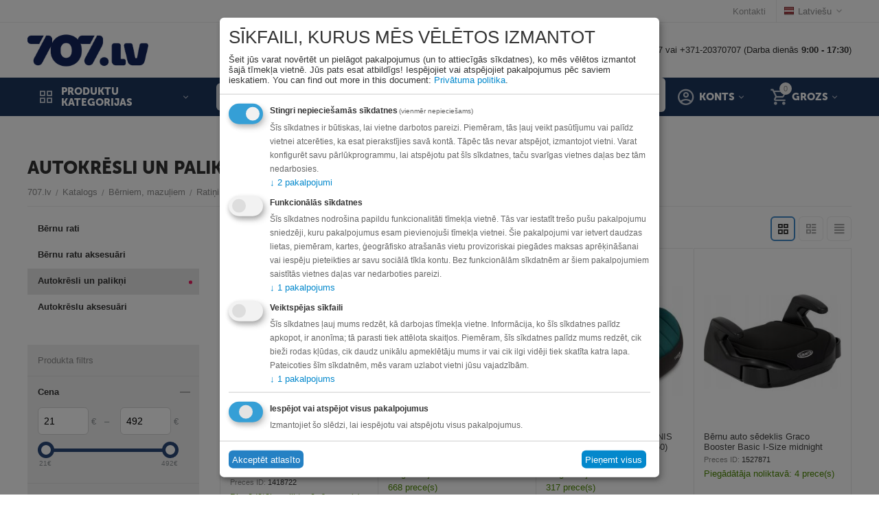

--- FILE ---
content_type: text/html; charset=utf-8
request_url: https://www.707.lv/berniem-mazuliem/ratini-un-autokresli/auto-kresli-un-palikni/
body_size: 83943
content:
<!DOCTYPE html>
<html 
class=" sticky-top-panel "    lang="lv"
    dir="ltr"
    class=" "
>
<head>
<title>Katalogs :: Bērniem, mazuļiem :: Ratiņi un autokrēsli :: Autokrēsli un palikņi - 707.lv interneta veikals</title>
<base href="https://www.707.lv/" />
<meta http-equiv="Content-Type" content="text/html; charset=utf-8" data-ca-mode="" />
<meta name="viewport" content="width=device-width,initial-scale=1,maximum-scale=1,user-scalable=0,viewport-fit=cover" />
<meta name="description" content="" />

    <meta name="keywords" content="" />

<meta name="format-detection" content="telephone=no">

<link rel="canonical" href="https://www.707.lv/berniem-mazuliem/ratini-un-autokresli/auto-kresli-un-palikni/" />
<link rel="next" href="https://www.707.lv/berniem-mazuliem/ratini-un-autokresli/auto-kresli-un-palikni/page-2/" />

<link title="Русский" dir="ltr" type="text/html" rel="alternate" hreflang="ru" href="https://www.707.lv/ru/dlya-detey-malyshey/kolyaski-i-avtokresla/avtokresla/" />
<link title="Latviešu" dir="ltr" type="text/html" rel="alternate" hreflang="x-default" href="https://www.707.lv/berniem-mazuliem/ratini-un-autokresli/auto-kresli-un-palikni/" />
<link title="Latviešu" dir="ltr" type="text/html" rel="alternate" hreflang="lv" href="https://www.707.lv/berniem-mazuliem/ratini-un-autokresli/auto-kresli-un-palikni/" />
<meta property="og:type" content="website" />
<meta property="og:locale" content="lv" />
<meta property="og:title" content="Katalogs :: Bērniem, mazuļiem :: Ratiņi un autokrēsli :: Autokrēsli un palikņi - 707.lv interneta veikals" />
<meta property="og:description" content="" />
<meta property="og:url" content="https://www.707.lv/berniem-mazuliem/ratini-un-autokresli/auto-kresli-un-palikni/" />
    <meta property="og:image" content="https://www.707.lv/images/detailed/74/joie-duallo-autokresls-15-36kg-lilac.jpg" />


    <link href="https://www.707.lv/images/logos/555/favicon-16x16.png" rel="shortcut icon" type="image/png" />

<link rel="preload" crossorigin="anonymous" as="font" href="https://www.707.lv/design/themes/abt__unitheme2/media/custom_fonts/MuseoSansBlack.woff?1769091218" type="font/woff" />
<link type="text/css" rel="stylesheet" href="https://www.707.lv/var/cache/misc/assets/design/themes/abt__unitheme2/css/standalone.947bd5f2ac89c1c02add3c3d6bf1dfd11769091218.css?1769091218" />

    

<!-- Inline script moved to the bottom of the page -->
<!-- Inline script moved to the bottom of the page -->

<!-- Inline script moved to the bottom of the page -->
    <script 
        data-no-defer
        type="text/javascript"
        src="https://www.707.lv/var/files/gdpr/klaro/config.js">
    </script>
    <script 
        data-no-defer
        data-klaro-config="klaroConfig"
        data-config="klaroConfig"
        type="text/javascript"
        src="https://www.707.lv/js/addons/gdpr/lib/klaro.js">
    </script>
</head>

<body>
            
        <div class="ty-tygh  " data-ca-element="mainContainer" id="tygh_container">

        <div id="ajax_overlay" class="ty-ajax-overlay"></div>
<div id="ajax_loading_box" class="ty-ajax-loading-box"></div>
        <div class="cm-notification-container notification-container">
</div>
        <div class="ty-helper-container "
                    id="tygh_main_container">
                                             
<div class="tygh-top-panel clearfix">
                <div class="container-fluid  top-grid">
                                                
                                        
                <div class="container-fluid-row">
<div class="row-fluid ">        <div class="span16 top-links-grid " >
                    <div class="top-languages ty-float-right">
                <div class="ut2-languages clearfix" id="languages_41">
                                                            <div class="ty-select-wrapper"><a class="ty-select-block__a cm-combination " data-ca-toggle="dropdown" id="sw_select_lv_wrap_language_6977580ba33d2">
                    <span
        class="ty-icon ty-flag ty-select-block__a-flag ty-flag-lv"
                                    ></span>

                <span class="ty-select-block__a-item ">Latviešu</span>
        <span
        class="ty-icon ty-icon-down-micro ty-select-block__arrow"
                                    ></span>

    </a>

    <div id="select_lv_wrap_language_6977580ba33d2" class="ty-select-block cm-popup-box hidden">
        <ul class="cm-select-list ty-select-block__list ty-flags">
                            <li class="ty-select-block__list-item">
                    <a rel="nofollow" href="https://www.707.lv/ru/dlya-detey-malyshey/kolyaski-i-avtokresla/avtokresla/" class="ty-select-block__list-a   " data-ca-country-code="ru" data-ca-name="ru"
                                           >
                                            <span
        class="ty-icon ty-flag ty-flag-ru"
                                    ></span>

                                        Русский                    </a>
                </li>
                            <li class="ty-select-block__list-item">
                    <a rel="nofollow" href="https://www.707.lv/berniem-mazuliem/ratini-un-autokresli/auto-kresli-un-palikni/" class="ty-select-block__list-a is-active  " data-ca-country-code="lv" data-ca-name="lv"
                                           >
                                            <span
        class="ty-icon ty-flag ty-flag-lv"
                                    ></span>

                                        Latviešu                    </a>
                </li>
                    </ul>
    </div>
</div>
    <!--languages_41--></div>

                    </div><div class="top-quick-links ty-float-right">
                

    
        <ul id="text_links_467" class="ty-text-links "><li class="ty-text-links__item ty-level-0 "><a class="ty-text-links__a ty-text-links__a--level-0 " href="https://www.707.lv/kontakti/">Kontakti</a></li></ul>

    
                    </div>
            </div>
</div>
    </div>    
        </div>
    

</div>

<div class="tygh-header clearfix">
                <div class="container-fluid  header-grid  advanced-header">
                                                
                <div class="container-fluid-row">
<div class="row-fluid ">        <div class="span4 top-logo-grid " >
                    <div class="top-logo ">
                <div class="ty-logo-container">
    
            <a href="https://www.707.lv/" title="">
        <img class="ty-pict  ty-logo-container__image   cm-image" width="3827" height="1088" alt="" title="" id="det_img_2742451682" src="https://www.707.lv/images/logos/555/707.lv_logo_RGB_707_logo_uz_balta__1_.jpg" />

    
            </a>
    </div>

                    </div>
            </div>

                                            
                                        
                
        <div class="span12 top-phones " >
                    <div class="hidden-phone ">
                <div class="ty-wysiwyg-content"  data-ca-live-editor-object-id="0" data-ca-live-editor-object-type=""><p>Rīgā: +371-20044707 vai +371-20370707 (Darba dienās <strong>9:00 - 17:30</strong>)</p>
</div>
                    </div>
            </div>
</div>
    </div>                                        
                <div class="container-fluid-row container-fluid-row-full-width top-menu-grid">
<div class="row-fluid ">        <div class="span16 " >
                    <div class="row-fluid ">        <div class="span11 top-left-grid " >
                    <div class="row-fluid ">        <div class="span5 menu-grid " >
                    <div class="ty-dropdown-box   top-menu-grid-vetrtical">

        <div id="sw_dropdown_473" class="ty-dropdown-box__title cm-combination ">
                                        <i class="ut2-icon"></i><span>Produktu kategorijas</span>
                        
        </div>

        <div id="dropdown_473" class="cm-popup-box ty-dropdown-box__content  hidden">
            <div class="ty-dropdown-box__title cm-external-click  hidden-desktop" data-ca-external-click-id="sw_dropdown_473">
                <i class="ut2-icon"></i>Produktu kategorijas<span class="ut2-btn-close hidden"><i class="ut2-icon-baseline-close"></i></span>
            </div>
            
<style>
    :root {
        --ut2-vertical-menu-block-height: 475px;
    }
</style>

<div class="ut2-menu__backdrop cm-external-click" style="display: none" data-ca-external-click-id="sw_dropdown_473" ></div><div class="ut2-menu__header-mobile" style="display: none">Produktu kategorijas</div><div class="ut2-menu-vetrtical"><div class="ut2-menu__inbox"><ul class="ty-menu__items cm-responsive-menu"><li class="ty-menu__item cm-menu-item-responsive first-lvl" data-subitems-count="8" data-settings-cols="4"><span class="ty-menu__item-toggle ty-menu__menu-btn visible-phone cm-responsive-menu-toggle"><i class="ut2-icon-outline-expand_more"></i></span><a href="https://www.707.lv/automasinai/" class="ty-menu__item-link a-first-lvl"><span class="menu-lvl-ctn "><span><span class="v-center">Auto Moto                                    </span>
                                                                    </span>
                                <i class="icon-right-dir ut2-icon-outline-arrow_forward"></i>                            </span>
                        </a>
                                                    
                                                            <div class="ty-menu__submenu" id="topmenu_96_473_3592453523">
                                    <a href="https://www.707.lv/automasinai/" class="ty-menu__item-link link-parent" style="display: none" target="_self">All - Auto Moto <span class="ty-btn ty-btn__primary">View</span></a>                                                                                                                <div class="ty-menu__submenu-items cm-responsive-menu-submenu  " style="min-height: var(--ut2-vertical-menu-block-height)">
            <div style="min-height: var(--ut2-vertical-menu-block-height)">
                    

    
    <div class="ty-menu__submenu-col" style="width:25%;">
                    <div class="second-lvl" data-elem-index="0">
                
                                <div class="ty-menu__submenu-item-header">
                    <a href="https://www.707.lv/automasinai/riepas/" class="ty-menu__submenu-link ">
                                                <span class="v-center">
                            Riepas un diski                        </span>
                    </a>
                                    </div>
                                    <span class="ty-menu__item-toggle visible-phone cm-responsive-menu-toggle">
                        <i class="ut2-icon-outline-expand_more"></i>
                    </span>
                    <div class="ty-menu__submenu " >
                                                    <div class="ty-menu__submenu-list hiddenCol cm-responsive-menu-submenu" data-cols-count="4" style="--menu-items:5;">
                                                                                                                                                                        <div class="ty-menu__submenu-item">
                                        <a href="https://www.707.lv/automasinai/riepas/vasaras-riepas/" class="ty-menu__submenu-link" title="Vasaras riepas">
                                                                                        <span class="v-center">
                                                Vasaras riepas                                            </span>
                                        </a>
                                    </div>
                                                                                                        <div class="ty-menu__submenu-item">
                                        <a href="https://www.707.lv/automasinai/riepas/ziemas-riepas/" class="ty-menu__submenu-link" title="Ziemas riepas">
                                                                                        <span class="v-center">
                                                Ziemas riepas                                            </span>
                                        </a>
                                    </div>
                                                                                                        <div class="ty-menu__submenu-item">
                                        <a href="https://www.707.lv/automasinai/riepas/moto-riepas/" class="ty-menu__submenu-link" title="Moto riepas">
                                                                                        <span class="v-center">
                                                Moto riepas                                            </span>
                                        </a>
                                    </div>
                                                                                                        <div class="ty-menu__submenu-item">
                                        <a href="https://www.707.lv/automasinai/riepas/riepas-lauksaimniecibas-tehnikai/" class="ty-menu__submenu-link" title="Lauksaimniecības tehnikas riepas">
                                                                                        <span class="v-center">
                                                Lauksaimniecības tehnikas riepas                                            </span>
                                        </a>
                                    </div>
                                                                                                        <div class="ty-menu__submenu-item">
                                        <a href="https://www.707.lv/automasinai/riepas/kvadraciklu-riepas/" class="ty-menu__submenu-link" title="Kvadraciklu riepas">
                                                                                        <span class="v-center">
                                                Kvadraciklu riepas                                            </span>
                                        </a>
                                    </div>
                                                                                                        <div class="ty-menu__submenu-item">
                                        <a href="https://www.707.lv/automasinai/riepas/vissezonas-riepas/" class="ty-menu__submenu-link" title="Vissezonas riepas">
                                                                                        <span class="v-center">
                                                Vissezonas riepas                                            </span>
                                        </a>
                                    </div>
                                                                                                        <div class="ty-menu__submenu-item">
                                        <a href="https://www.707.lv/automasinai/riepas/riepu-kameras/" class="ty-menu__submenu-link" title="Riepu kameras un ventīļi">
                                                                                        <span class="v-center">
                                                Riepu kameras un ventīļi                                            </span>
                                        </a>
                                    </div>
                                                                                                        <div class="ty-menu__submenu-item">
                                        <a href="https://www.707.lv/automasinai/riepas/komerctransporta-riepas/" class="ty-menu__submenu-link" title="Komerctransporta riepas">
                                                                                        <span class="v-center">
                                                Komerctransporta riepas                                            </span>
                                        </a>
                                    </div>
                                                                                                        <div class="ty-menu__submenu-item">
                                        <a href="https://www.707.lv/automasinai/riepas/auto-sporta-riepas/" class="ty-menu__submenu-link" title="Auto Sporta Riepas">
                                                                                        <span class="v-center">
                                                Auto Sporta Riepas                                            </span>
                                        </a>
                                    </div>
                                                                
                                </div>
                                                                                                                                <a href="javascript:void(0);" onMouseOver="$(this).prev().addClass('view');$(this).addClass('hidden');" class="ut2-more" title=""><span>Vairāk</span></a>
                                                                    </div>
                            </div>
                    <div class="second-lvl" data-elem-index="1">
                
                                <div class="ty-menu__submenu-item-header">
                    <a href="https://www.707.lv/automasinai/akumulatori-un-ladetaji/" class="ty-menu__submenu-link ">
                                                <span class="v-center">
                            Akumulatori un lādētāji                        </span>
                    </a>
                                    </div>
                                    <span class="ty-menu__item-toggle visible-phone cm-responsive-menu-toggle">
                        <i class="ut2-icon-outline-expand_more"></i>
                    </span>
                    <div class="ty-menu__submenu " >
                                                    <div class="ty-menu__submenu-list cm-responsive-menu-submenu" data-cols-count="4" >
                                                                                                                                                                        <div class="ty-menu__submenu-item">
                                        <a href="https://www.707.lv/automasinai/akumulatori-un-ladetaji/akumulatori/" class="ty-menu__submenu-link" title="Akumulatori">
                                                                                        <span class="v-center">
                                                Akumulatori                                            </span>
                                        </a>
                                    </div>
                                                                                                        <div class="ty-menu__submenu-item">
                                        <a href="https://www.707.lv/automasinai/akumulatori-un-ladetaji/akumulatoru-ladetaji-starteri/" class="ty-menu__submenu-link" title="Akumulatoru lādētāji, starteri">
                                                                                        <span class="v-center">
                                                Akumulatoru lādētāji, starteri                                            </span>
                                        </a>
                                    </div>
                                                                                                        <div class="ty-menu__submenu-item">
                                        <a href="https://www.707.lv/automasinai/akumulatori-un-ladetaji/stravas-parveidotaji/" class="ty-menu__submenu-link" title="Strāvas pārveidotāji">
                                                                                        <span class="v-center">
                                                Strāvas pārveidotāji                                            </span>
                                        </a>
                                    </div>
                                                                                                        <div class="ty-menu__submenu-item">
                                        <a href="https://www.707.lv/automasinai/akumulatori-un-ladetaji/elektro-auto-ladesanas-piederumi/" class="ty-menu__submenu-link" title="Elektro Auto lādēšanas piederumi">
                                                                                        <span class="v-center">
                                                Elektro Auto lādēšanas piederumi                                            </span>
                                        </a>
                                    </div>
                                                                
                                </div>
                                                                                                                                                </div>
                            </div>
            </div>
    
    <div class="ty-menu__submenu-col" style="width:25%;">
                    <div class="second-lvl" data-elem-index="2">
                
                                <div class="ty-menu__submenu-item-header">
                    <a href="https://www.707.lv/automasinai/audio-un-video-tehnika/" class="ty-menu__submenu-link ">
                                                <span class="v-center">
                            Audio un video tehnika                        </span>
                    </a>
                                    </div>
                                    <span class="ty-menu__item-toggle visible-phone cm-responsive-menu-toggle">
                        <i class="ut2-icon-outline-expand_more"></i>
                    </span>
                    <div class="ty-menu__submenu " >
                                                    <div class="ty-menu__submenu-list cm-responsive-menu-submenu" data-cols-count="4" >
                                                                                                                                                                        <div class="ty-menu__submenu-item">
                                        <a href="https://www.707.lv/automasinai/audio-un-video-tehnika/auto-magnetolas/" class="ty-menu__submenu-link" title="Auto magnetolas">
                                                                                        <span class="v-center">
                                                Auto magnetolas                                            </span>
                                        </a>
                                    </div>
                                                                                                        <div class="ty-menu__submenu-item">
                                        <a href="https://www.707.lv/automasinai/audio-un-video-tehnika/auto-subvuferi/" class="ty-menu__submenu-link" title="Auto subvūferi">
                                                                                        <span class="v-center">
                                                Auto subvūferi                                            </span>
                                        </a>
                                    </div>
                                                                                                        <div class="ty-menu__submenu-item">
                                        <a href="https://www.707.lv/automasinai/audio-un-video-tehnika/auto-skalruni/" class="ty-menu__submenu-link" title="Auto skaļruņi">
                                                                                        <span class="v-center">
                                                Auto skaļruņi                                            </span>
                                        </a>
                                    </div>
                                                                                                        <div class="ty-menu__submenu-item">
                                        <a href="https://www.707.lv/automasinai/audio-un-video-tehnika/auto-skanas-pastiprinataji/" class="ty-menu__submenu-link" title="Auto skaņas pastiprinātāji">
                                                                                        <span class="v-center">
                                                Auto skaņas pastiprinātāji                                            </span>
                                        </a>
                                    </div>
                                                                                                        <div class="ty-menu__submenu-item">
                                        <a href="https://www.707.lv/automasinai/audio-un-video-tehnika/fm-transmiteri/" class="ty-menu__submenu-link" title="Auto FM Transmiteri un Carplay ierīces">
                                                                                        <span class="v-center">
                                                Auto FM Transmiteri un Carplay ierīces                                            </span>
                                        </a>
                                    </div>
                                                                
                                </div>
                                                                                                                                                </div>
                            </div>
                    <div class="second-lvl" data-elem-index="3">
                
                                <div class="ty-menu__submenu-item-header">
                    <a href="https://www.707.lv/automasinai/auto-ledusskapji-un-kastes/" class="ty-menu__submenu-link ">
                                                <span class="v-center">
                            Auto ledusskapji un kastes                        </span>
                    </a>
                                    </div>
                                    <span class="ty-menu__item-toggle visible-phone cm-responsive-menu-toggle">
                        <i class="ut2-icon-outline-expand_more"></i>
                    </span>
                    <div class="ty-menu__submenu " >
                                                    <div class="ty-menu__submenu-list cm-responsive-menu-submenu" data-cols-count="4" >
                                                                                                                                                                        <div class="ty-menu__submenu-item">
                                        <a href="https://www.707.lv/automasinai/auto-ledusskapji-un-kastes/auto-ledusskapji-ar-kompresoru/" class="ty-menu__submenu-link" title="Auto ledusskapji ar kompresoru">
                                                                                        <span class="v-center">
                                                Auto ledusskapji ar kompresoru                                            </span>
                                        </a>
                                    </div>
                                                                                                        <div class="ty-menu__submenu-item">
                                        <a href="https://www.707.lv/automasinai/auto-ledusskapji-un-kastes/auto-ledusskapji/" class="ty-menu__submenu-link" title="Auto ledusskapji termoelektriskie">
                                                                                        <span class="v-center">
                                                Auto ledusskapji termoelektriskie                                            </span>
                                        </a>
                                    </div>
                                                                                                        <div class="ty-menu__submenu-item">
                                        <a href="https://www.707.lv/automasinai/auto-ledusskapji-un-kastes/aukstuma-kastes/" class="ty-menu__submenu-link" title="Aukstuma kastes">
                                                                                        <span class="v-center">
                                                Aukstuma kastes                                            </span>
                                        </a>
                                    </div>
                                                                                                        <div class="ty-menu__submenu-item">
                                        <a href="https://www.707.lv/automasinai/auto-ledusskapji-un-kastes/aukstuma-soma/" class="ty-menu__submenu-link" title="Aukstuma somas">
                                                                                        <span class="v-center">
                                                Aukstuma somas                                            </span>
                                        </a>
                                    </div>
                                                                                                        <div class="ty-menu__submenu-item">
                                        <a href="https://www.707.lv/automasinai/auto-ledusskapji-un-kastes/piederumi-auto-ledusskapjiem/" class="ty-menu__submenu-link" title="Piederumi auto ledusskapjiem">
                                                                                        <span class="v-center">
                                                Piederumi auto ledusskapjiem                                            </span>
                                        </a>
                                    </div>
                                                                
                                </div>
                                                                                                                                                </div>
                            </div>
            </div>
    
    <div class="ty-menu__submenu-col" style="width:25%;">
                    <div class="second-lvl" data-elem-index="4">
                
                                <div class="ty-menu__submenu-item-header">
                    <a href="https://www.707.lv/automasinai/auto-aprikojums/" class="ty-menu__submenu-link ">
                                                <span class="v-center">
                            Auto moto piederumi                        </span>
                    </a>
                                    </div>
                                    <span class="ty-menu__item-toggle visible-phone cm-responsive-menu-toggle">
                        <i class="ut2-icon-outline-expand_more"></i>
                    </span>
                    <div class="ty-menu__submenu " >
                                                    <div class="ty-menu__submenu-list hiddenCol cm-responsive-menu-submenu" data-cols-count="4" style="--menu-items:5;">
                                                                                                                                                                        <div class="ty-menu__submenu-item">
                                        <a href="https://www.707.lv/automasinai/auto-aprikojums/alkotesteri/" class="ty-menu__submenu-link" title="Alkometri">
                                                                                        <span class="v-center">
                                                Alkometri                                            </span>
                                        </a>
                                    </div>
                                                                                                        <div class="ty-menu__submenu-item">
                                        <a href="https://www.707.lv/automasinai/auto-aprikojums/radaru-detektori/" class="ty-menu__submenu-link" title="Radari, Radaru detektori">
                                                                                        <span class="v-center">
                                                Radari, Radaru detektori                                            </span>
                                        </a>
                                    </div>
                                                                                                        <div class="ty-menu__submenu-item">
                                        <a href="https://www.707.lv/automasinai/auto-aprikojums/video-registratori/" class="ty-menu__submenu-link" title="Video reģistratori">
                                                                                        <span class="v-center">
                                                Video reģistratori                                            </span>
                                        </a>
                                    </div>
                                                                                                        <div class="ty-menu__submenu-item">
                                        <a href="https://www.707.lv/automasinai/auto-aprikojums/jumta-kastes/" class="ty-menu__submenu-link" title="Jumta kastes">
                                                                                        <span class="v-center">
                                                Jumta kastes                                            </span>
                                        </a>
                                    </div>
                                                                                                        <div class="ty-menu__submenu-item">
                                        <a href="https://www.707.lv/automasinai/auto-aprikojums/velosipedu-turetaji/" class="ty-menu__submenu-link" title="Velosipēdu turētāji">
                                                                                        <span class="v-center">
                                                Velosipēdu turētāji                                            </span>
                                        </a>
                                    </div>
                                                                                                        <div class="ty-menu__submenu-item">
                                        <a href="https://www.707.lv/automasinai/auto-aprikojums/jumta-stieni/" class="ty-menu__submenu-link" title="Jumta stieņi">
                                                                                        <span class="v-center">
                                                Jumta stieņi                                            </span>
                                        </a>
                                    </div>
                                                                                                        <div class="ty-menu__submenu-item">
                                        <a href="https://www.707.lv/automasinai/auto-aprikojums/gps-navigacijas-sistemas/" class="ty-menu__submenu-link" title="GPS Navigācijas sistēmas">
                                                                                        <span class="v-center">
                                                GPS Navigācijas sistēmas                                            </span>
                                        </a>
                                    </div>
                                                                                                        <div class="ty-menu__submenu-item">
                                        <a href="https://www.707.lv/automasinai/auto-aprikojums/autospuldzes/" class="ty-menu__submenu-link" title="Autospuldzes">
                                                                                        <span class="v-center">
                                                Autospuldzes                                            </span>
                                        </a>
                                    </div>
                                                                                                        <div class="ty-menu__submenu-item">
                                        <a href="https://www.707.lv/automasinai/auto-aprikojums/auto-piederumi/" class="ty-menu__submenu-link" title="Citi auto piederumi">
                                                                                        <span class="v-center">
                                                Citi auto piederumi                                            </span>
                                        </a>
                                    </div>
                                                                                                        <div class="ty-menu__submenu-item">
                                        <a href="https://www.707.lv/automasinai/auto-aprikojums/racing-and-tuning/" class="ty-menu__submenu-link" title="Racing & Tuning ">
                                                                                        <span class="v-center">
                                                Racing & Tuning                                             </span>
                                        </a>
                                    </div>
                                                                                                        <div class="ty-menu__submenu-item">
                                        <a href="https://www.707.lv/automasinai/auto-aprikojums/papildlukturi/" class="ty-menu__submenu-link" title="Papildlukturi">
                                                                                        <span class="v-center">
                                                Papildlukturi                                            </span>
                                        </a>
                                    </div>
                                                                                                        <div class="ty-menu__submenu-item">
                                        <a href="https://www.707.lv/automasinai/auto-aprikojums/auto-paklaji/" class="ty-menu__submenu-link" title="Auto paklāji">
                                                                                        <span class="v-center">
                                                Auto paklāji                                            </span>
                                        </a>
                                    </div>
                                                                                                        <div class="ty-menu__submenu-item">
                                        <a href="https://www.707.lv/automasinai/auto-aprikojums/auto-mazgasanas-un-apkopes-lidzekli/" class="ty-menu__submenu-link" title="Auto mazgāšanas un apkopes līdzekļi">
                                                                                        <span class="v-center">
                                                Auto mazgāšanas un apkopes līdzekļi                                            </span>
                                        </a>
                                    </div>
                                                                                                        <div class="ty-menu__submenu-item">
                                        <a href="https://www.707.lv/automasinai/auto-aprikojums/gaisa-atsvaidzinatajs-automasina/" class="ty-menu__submenu-link" title="Gaisa atsvaidzinātājs automašīnā">
                                                                                        <span class="v-center">
                                                Gaisa atsvaidzinātājs automašīnā                                            </span>
                                        </a>
                                    </div>
                                                                                                        <div class="ty-menu__submenu-item">
                                        <a href="https://www.707.lv/automasinai/auto-aprikojums/moto-kiveres/" class="ty-menu__submenu-link" title="Moto ķiveres ">
                                                                                        <span class="v-center">
                                                Moto ķiveres                                             </span>
                                        </a>
                                    </div>
                                                                                                        <div class="ty-menu__submenu-item">
                                        <a href="https://www.707.lv/automasinai/auto-aprikojums/jumta-bagaznieku-atbalsta-peda/" class="ty-menu__submenu-link" title="Jumta bagažnieku atbalsta pēda">
                                                                                        <span class="v-center">
                                                Jumta bagažnieku atbalsta pēda                                            </span>
                                        </a>
                                    </div>
                                                                                                        <div class="ty-menu__submenu-item">
                                        <a href="https://www.707.lv/automasinai/auto-aprikojums/moto-bagazas-kastes/" class="ty-menu__submenu-link" title="Moto bagāžas kastes">
                                                                                        <span class="v-center">
                                                Moto bagāžas kastes                                            </span>
                                        </a>
                                    </div>
                                                                                                        <div class="ty-menu__submenu-item">
                                        <a href="https://www.707.lv/automasinai/auto-aprikojums/laivu-turetajs/" class="ty-menu__submenu-link" title="Laivu turētājs">
                                                                                        <span class="v-center">
                                                Laivu turētājs                                            </span>
                                        </a>
                                    </div>
                                                                                                        <div class="ty-menu__submenu-item">
                                        <a href="https://www.707.lv/automasinai/auto-aprikojums/gps-trekeri/" class="ty-menu__submenu-link" title="GPS trekeri">
                                                                                        <span class="v-center">
                                                GPS trekeri                                            </span>
                                        </a>
                                    </div>
                                                                
                                </div>
                                                                                                                                <a href="javascript:void(0);" onMouseOver="$(this).prev().addClass('view');$(this).addClass('hidden');" class="ut2-more" title=""><span>Vairāk</span></a>
                                                                    </div>
                            </div>
                    <div class="second-lvl" data-elem-index="5">
                
                                <div class="ty-menu__submenu-item-header">
                    <a href="https://www.707.lv/automasinai/autoservisa-aprikojums/" class="ty-menu__submenu-link ">
                                                <span class="v-center">
                            Autoservisa aprīkojums                        </span>
                    </a>
                                    </div>
                                    <span class="ty-menu__item-toggle visible-phone cm-responsive-menu-toggle">
                        <i class="ut2-icon-outline-expand_more"></i>
                    </span>
                    <div class="ty-menu__submenu " >
                                                    <div class="ty-menu__submenu-list hiddenCol cm-responsive-menu-submenu" data-cols-count="4" style="--menu-items:5;">
                                                                                                                                                                        <div class="ty-menu__submenu-item">
                                        <a href="https://www.707.lv/automasinai/autoservisa-aprikojums/a-c-parbaudes-un-uzpildes-iekartas/" class="ty-menu__submenu-link" title="A/C pārbaudes un uzpildes iekārtas">
                                                                                        <span class="v-center">
                                                A/C pārbaudes un uzpildes iekārtas                                            </span>
                                        </a>
                                    </div>
                                                                                                        <div class="ty-menu__submenu-item">
                                        <a href="https://www.707.lv/automasinai/autoservisa-aprikojums/autopacelaji/" class="ty-menu__submenu-link" title="Autopacēlāji">
                                                                                        <span class="v-center">
                                                Autopacēlāji                                            </span>
                                        </a>
                                    </div>
                                                                                                        <div class="ty-menu__submenu-item">
                                        <a href="https://www.707.lv/automasinai/autoservisa-aprikojums/domkrati/" class="ty-menu__submenu-link" title="Domkrati">
                                                                                        <span class="v-center">
                                                Domkrati                                            </span>
                                        </a>
                                    </div>
                                                                                                        <div class="ty-menu__submenu-item">
                                        <a href="https://www.707.lv/automasinai/autoservisa-aprikojums/instrumenti/" class="ty-menu__submenu-link" title="Instrumenti">
                                                                                        <span class="v-center">
                                                Instrumenti                                            </span>
                                        </a>
                                    </div>
                                                                                                        <div class="ty-menu__submenu-item">
                                        <a href="https://www.707.lv/automasinai/autoservisa-aprikojums/apgaismes-ierices/" class="ty-menu__submenu-link" title="Apgaismes ierīces">
                                                                                        <span class="v-center">
                                                Apgaismes ierīces                                            </span>
                                        </a>
                                    </div>
                                                                                                        <div class="ty-menu__submenu-item">
                                        <a href="https://www.707.lv/automasinai/autoservisa-aprikojums/pneimoinstrumenti/" class="ty-menu__submenu-link" title="Pneimatiskie instrumenti">
                                                                                        <span class="v-center">
                                                Pneimatiskie instrumenti                                            </span>
                                        </a>
                                    </div>
                                                                                                        <div class="ty-menu__submenu-item">
                                        <a href="https://www.707.lv/automasinai/autoservisa-aprikojums/riepu-montazai-un-balansesanai/" class="ty-menu__submenu-link" title="Riepu montāžai un balansēšanai">
                                                                                        <span class="v-center">
                                                Riepu montāžai un balansēšanai                                            </span>
                                        </a>
                                    </div>
                                                                                                        <div class="ty-menu__submenu-item">
                                        <a href="https://www.707.lv/automasinai/autoservisa-aprikojums/komresori/" class="ty-menu__submenu-link" title="Kompresori">
                                                                                        <span class="v-center">
                                                Kompresori                                            </span>
                                        </a>
                                    </div>
                                                                                                        <div class="ty-menu__submenu-item">
                                        <a href="https://www.707.lv/automasinai/autoservisa-aprikojums/darbagaldi-un-darbnicu-mebeles/" class="ty-menu__submenu-link" title="Darbagaldi un darbnīcu mēbeles ">
                                                                                        <span class="v-center">
                                                Darbagaldi un darbnīcu mēbeles                                             </span>
                                        </a>
                                    </div>
                                                                                                        <div class="ty-menu__submenu-item">
                                        <a href="https://www.707.lv/automasinai/autoservisa-aprikojums/motociklu-pacelaji-un-turetaji/" class="ty-menu__submenu-link" title="Motociklu pacēlāji un turētāji ">
                                                                                        <span class="v-center">
                                                Motociklu pacēlāji un turētāji                                             </span>
                                        </a>
                                    </div>
                                                                                                        <div class="ty-menu__submenu-item">
                                        <a href="https://www.707.lv/automasinai/autoservisa-aprikojums/vecas-ellas-ierices/" class="ty-menu__submenu-link" title="Vecās eļļas ierīces">
                                                                                        <span class="v-center">
                                                Vecās eļļas ierīces                                            </span>
                                        </a>
                                    </div>
                                                                                                        <div class="ty-menu__submenu-item">
                                        <a href="https://www.707.lv/automasinai/autoservisa-aprikojums/mazgasanas-smidzinataji-detalu-mazgataji/" class="ty-menu__submenu-link" title="Mazgāšanas smidzinātāji, detaļu mazgātāji">
                                                                                        <span class="v-center">
                                                Mazgāšanas smidzinātāji, detaļu mazgātāji                                            </span>
                                        </a>
                                    </div>
                                                                                                        <div class="ty-menu__submenu-item">
                                        <a href="https://www.707.lv/automasinai/autoservisa-aprikojums/bremzu-skidruma-maina/" class="ty-menu__submenu-link" title="Bremžu stendi un iekārtas">
                                                                                        <span class="v-center">
                                                Bremžu stendi un iekārtas                                            </span>
                                        </a>
                                    </div>
                                                                                                        <div class="ty-menu__submenu-item">
                                        <a href="https://www.707.lv/automasinai/autoservisa-aprikojums/dzineja-vispareja-remonta-instrumenti/" class="ty-menu__submenu-link" title="Dzinēja remonta instrumenti">
                                                                                        <span class="v-center">
                                                Dzinēja remonta instrumenti                                            </span>
                                        </a>
                                    </div>
                                                                                                        <div class="ty-menu__submenu-item">
                                        <a href="https://www.707.lv/automasinai/autoservisa-aprikojums/trieciena-uzgrieznu-pistoles-ar-akumulatoru/" class="ty-menu__submenu-link" title="Trieciena uzgriežņu pistoles ar akumulatoru">
                                                                                        <span class="v-center">
                                                Trieciena uzgriežņu pistoles ar akumulatoru                                            </span>
                                        </a>
                                    </div>
                                                                                                        <div class="ty-menu__submenu-item">
                                        <a href="https://www.707.lv/automasinai/autoservisa-aprikojums/hidrauliskas-preses/" class="ty-menu__submenu-link" title="Hidrauliskās preses">
                                                                                        <span class="v-center">
                                                Hidrauliskās preses                                            </span>
                                        </a>
                                    </div>
                                                                                                        <div class="ty-menu__submenu-item">
                                        <a href="https://www.707.lv/automasinai/autoservisa-aprikojums/ritenu-geometrijas-aprikojums/" class="ty-menu__submenu-link" title="Riteņu ģeometrijas aprīkojums">
                                                                                        <span class="v-center">
                                                Riteņu ģeometrijas aprīkojums                                            </span>
                                        </a>
                                    </div>
                                                                
                                </div>
                                                                                                                                <a href="javascript:void(0);" onMouseOver="$(this).prev().addClass('view');$(this).addClass('hidden');" class="ut2-more" title=""><span>Vairāk</span></a>
                                                                    </div>
                            </div>
            </div>
    
    <div class="ty-menu__submenu-col" style="width:25%;">
                    <div class="second-lvl" data-elem-index="6">
                
                                <div class="ty-menu__submenu-item-header">
                    <a href="https://www.707.lv/automasinai/ellas-filtri-skidrumi/" class="ty-menu__submenu-link ">
                                                <span class="v-center">
                            Eļļas, filtri un citi šķidrumi                        </span>
                    </a>
                                    </div>
                                    <span class="ty-menu__item-toggle visible-phone cm-responsive-menu-toggle">
                        <i class="ut2-icon-outline-expand_more"></i>
                    </span>
                    <div class="ty-menu__submenu " >
                                                    <div class="ty-menu__submenu-list hiddenCol cm-responsive-menu-submenu" data-cols-count="4" style="--menu-items:5;">
                                                                                                                                                                        <div class="ty-menu__submenu-item">
                                        <a href="https://www.707.lv/automasinai/ellas-filtri-skidrumi/motora-ellas/" class="ty-menu__submenu-link" title="Motora eļļas">
                                                                                        <span class="v-center">
                                                Motora eļļas                                            </span>
                                        </a>
                                    </div>
                                                                                                        <div class="ty-menu__submenu-item">
                                        <a href="https://www.707.lv/automasinai/ellas-filtri-skidrumi/4t-cetrtaktu-ellas/" class="ty-menu__submenu-link" title="4T četrtaktu eļļas">
                                                                                        <span class="v-center">
                                                4T četrtaktu eļļas                                            </span>
                                        </a>
                                    </div>
                                                                                                        <div class="ty-menu__submenu-item">
                                        <a href="https://www.707.lv/automasinai/ellas-filtri-skidrumi/2t-divtaktu-ellas/" class="ty-menu__submenu-link" title="2T divtaktu eļļas">
                                                                                        <span class="v-center">
                                                2T divtaktu eļļas                                            </span>
                                        </a>
                                    </div>
                                                                                                        <div class="ty-menu__submenu-item">
                                        <a href="https://www.707.lv/automasinai/ellas-filtri-skidrumi/transmisijas-ellas/" class="ty-menu__submenu-link" title="Transmisijas eļļas">
                                                                                        <span class="v-center">
                                                Transmisijas eļļas                                            </span>
                                        </a>
                                    </div>
                                                                                                        <div class="ty-menu__submenu-item">
                                        <a href="https://www.707.lv/automasinai/ellas-filtri-skidrumi/bremzu-ellas/" class="ty-menu__submenu-link" title="Bremžu eļļas">
                                                                                        <span class="v-center">
                                                Bremžu eļļas                                            </span>
                                        </a>
                                    </div>
                                                                                                        <div class="ty-menu__submenu-item">
                                        <a href="https://www.707.lv/automasinai/ellas-filtri-skidrumi/dzesesanas-skidrums/" class="ty-menu__submenu-link" title="Dzesēšanas šķidrums">
                                                                                        <span class="v-center">
                                                Dzesēšanas šķidrums                                            </span>
                                        </a>
                                    </div>
                                                                                                        <div class="ty-menu__submenu-item">
                                        <a href="https://www.707.lv/automasinai/ellas-filtri-skidrumi/logu-skidrums/" class="ty-menu__submenu-link" title="Logu šķidrums">
                                                                                        <span class="v-center">
                                                Logu šķidrums                                            </span>
                                        </a>
                                    </div>
                                                                                                        <div class="ty-menu__submenu-item">
                                        <a href="https://www.707.lv/automasinai/ellas-filtri-skidrumi/autokimija-un-smervielas/" class="ty-menu__submenu-link" title="Autoķīmija un smērvielas">
                                                                                        <span class="v-center">
                                                Autoķīmija un smērvielas                                            </span>
                                        </a>
                                    </div>
                                                                                                        <div class="ty-menu__submenu-item">
                                        <a href="https://www.707.lv/automasinai/ellas-filtri-skidrumi/motokimija-un-smervielas/" class="ty-menu__submenu-link" title="Motoķīmija un smērvielas">
                                                                                        <span class="v-center">
                                                Motoķīmija un smērvielas                                            </span>
                                        </a>
                                    </div>
                                                                                                        <div class="ty-menu__submenu-item">
                                        <a href="https://www.707.lv/automasinai/ellas-filtri-skidrumi/ellas-filtri/" class="ty-menu__submenu-link" title="Eļļas filtri">
                                                                                        <span class="v-center">
                                                Eļļas filtri                                            </span>
                                        </a>
                                    </div>
                                                                                                        <div class="ty-menu__submenu-item">
                                        <a href="https://www.707.lv/automasinai/ellas-filtri-skidrumi/degvielas-filtri/" class="ty-menu__submenu-link" title="Degvielas filtri">
                                                                                        <span class="v-center">
                                                Degvielas filtri                                            </span>
                                        </a>
                                    </div>
                                                                                                        <div class="ty-menu__submenu-item">
                                        <a href="https://www.707.lv/automasinai/ellas-filtri-skidrumi/gaisa-filtri/" class="ty-menu__submenu-link" title="Gaisa filtri">
                                                                                        <span class="v-center">
                                                Gaisa filtri                                            </span>
                                        </a>
                                    </div>
                                                                                                        <div class="ty-menu__submenu-item">
                                        <a href="https://www.707.lv/automasinai/ellas-filtri-skidrumi/salona-filtri/" class="ty-menu__submenu-link" title="Salona filtri">
                                                                                        <span class="v-center">
                                                Salona filtri                                            </span>
                                        </a>
                                    </div>
                                                                                                        <div class="ty-menu__submenu-item">
                                        <a href="https://www.707.lv/automasinai/ellas-filtri-skidrumi/limes-un-mastikas/" class="ty-menu__submenu-link" title="Līmes un mastikas">
                                                                                        <span class="v-center">
                                                Līmes un mastikas                                            </span>
                                        </a>
                                    </div>
                                                                
                                </div>
                                                                                                                                <a href="javascript:void(0);" onMouseOver="$(this).prev().addClass('view');$(this).addClass('hidden');" class="ut2-more" title=""><span>Vairāk</span></a>
                                                                    </div>
                            </div>
                    <div class="second-lvl" data-elem-index="7">
                
                                <div class="ty-menu__submenu-item-header">
                    <a href="https://www.707.lv/automasinai/rezerves-dalas/" class="ty-menu__submenu-link ">
                                                <span class="v-center">
                            Rezerves daļas                        </span>
                    </a>
                                    </div>
                                    <span class="ty-menu__item-toggle visible-phone cm-responsive-menu-toggle">
                        <i class="ut2-icon-outline-expand_more"></i>
                    </span>
                    <div class="ty-menu__submenu " >
                                                    <div class="ty-menu__submenu-list hiddenCol cm-responsive-menu-submenu" data-cols-count="4" style="--menu-items:5;">
                                                                                                                                                                        <div class="ty-menu__submenu-item">
                                        <a href="https://www.707.lv/automasinai/rezerves-dalas/bremzu-diski/" class="ty-menu__submenu-link" title="Bremžu diski">
                                                                                        <span class="v-center">
                                                Bremžu diski                                            </span>
                                        </a>
                                    </div>
                                                                                                        <div class="ty-menu__submenu-item">
                                        <a href="https://www.707.lv/automasinai/rezerves-dalas/bremzu-kluci-uzlikas/" class="ty-menu__submenu-link" title="Bremžu uzlikas">
                                                                                        <span class="v-center">
                                                Bremžu uzlikas                                            </span>
                                        </a>
                                    </div>
                                                                                                        <div class="ty-menu__submenu-item">
                                        <a href="https://www.707.lv/automasinai/rezerves-dalas/logu-tiritaja-slotinas/" class="ty-menu__submenu-link" title="Logu tīrītāja slotiņas">
                                                                                        <span class="v-center">
                                                Logu tīrītāja slotiņas                                            </span>
                                        </a>
                                    </div>
                                                                                                        <div class="ty-menu__submenu-item">
                                        <a href="https://www.707.lv/automasinai/rezerves-dalas/aizdedzes-sveces/" class="ty-menu__submenu-link" title="Aizdedzes sveces">
                                                                                        <span class="v-center">
                                                Aizdedzes sveces                                            </span>
                                        </a>
                                    </div>
                                                                                                        <div class="ty-menu__submenu-item">
                                        <a href="https://www.707.lv/automasinai/rezerves-dalas/kvelsveces/" class="ty-menu__submenu-link" title="Kvēlsveces">
                                                                                        <span class="v-center">
                                                Kvēlsveces                                            </span>
                                        </a>
                                    </div>
                                                                                                        <div class="ty-menu__submenu-item">
                                        <a href="https://www.707.lv/automasinai/rezerves-dalas/piedzinas-siksnas/" class="ty-menu__submenu-link" title="Piedziņas siksnas">
                                                                                        <span class="v-center">
                                                Piedziņas siksnas                                            </span>
                                        </a>
                                    </div>
                                                                                                        <div class="ty-menu__submenu-item">
                                        <a href="https://www.707.lv/automasinai/rezerves-dalas/citas-rezerves-dalas/" class="ty-menu__submenu-link" title="Citas rezerves daļas">
                                                                                        <span class="v-center">
                                                Citas rezerves daļas                                            </span>
                                        </a>
                                    </div>
                                                                                                        <div class="ty-menu__submenu-item">
                                        <a href="https://www.707.lv/automasinai/rezerves-dalas/oem-rezerves-dalas/" class="ty-menu__submenu-link" title="OEM Rezerves daļas">
                                                                                        <span class="v-center">
                                                OEM Rezerves daļas                                            </span>
                                        </a>
                                    </div>
                                                                
                                </div>
                                                                                                                                <a href="javascript:void(0);" onMouseOver="$(this).prev().addClass('view');$(this).addClass('hidden');" class="ut2-more" title=""><span>Vairāk</span></a>
                                                                    </div>
                            </div>
            </div>

<!-- Inline script moved to the bottom of the page -->                            </div>
                    </div>

            
                            
                                </div>
                                                                        </li>
                <li class="ty-menu__item cm-menu-item-responsive first-lvl" data-subitems-count="5" data-settings-cols="4"><span class="ty-menu__item-toggle ty-menu__menu-btn visible-phone cm-responsive-menu-toggle"><i class="ut2-icon-outline-expand_more"></i></span><a href="https://www.707.lv/telefoni-plansetes/" class="ty-menu__item-link a-first-lvl"><span class="menu-lvl-ctn "><span><span class="v-center">Telefoni / Planšetes                                    </span>
                                                                    </span>
                                <i class="icon-right-dir ut2-icon-outline-arrow_forward"></i>                            </span>
                        </a>
                                                    
                                                            <div class="ty-menu__submenu" id="topmenu_96_473_4290919890">
                                    <a href="https://www.707.lv/telefoni-plansetes/" class="ty-menu__item-link link-parent" style="display: none" target="_self">All - Telefoni / Planšetes <span class="ty-btn ty-btn__primary">View</span></a>                                                                                                                <div class="ty-menu__submenu-items cm-responsive-menu-submenu  " style="min-height: var(--ut2-vertical-menu-block-height)">
            <div style="min-height: var(--ut2-vertical-menu-block-height)">
                    

    
    <div class="ty-menu__submenu-col" style="width:25%;">
                    <div class="second-lvl" data-elem-index="0">
                
                                <div class="ty-menu__submenu-item-header">
                    <a href="https://www.707.lv/telefoni-plansetes/telefoni-smartwatch/" class="ty-menu__submenu-link ">
                                                <span class="v-center">
                            Telefoni, SmartWatch                        </span>
                    </a>
                                    </div>
                                    <span class="ty-menu__item-toggle visible-phone cm-responsive-menu-toggle">
                        <i class="ut2-icon-outline-expand_more"></i>
                    </span>
                    <div class="ty-menu__submenu " >
                                                    <div class="ty-menu__submenu-list hiddenCol cm-responsive-menu-submenu" data-cols-count="4" style="--menu-items:5;">
                                                                                                                                                                        <div class="ty-menu__submenu-item">
                                        <a href="https://www.707.lv/telefoni-plansetes/telefoni-smartwatch/mobilie-telefoni/" class="ty-menu__submenu-link" title="Mobilie telefoni">
                                                                                        <span class="v-center">
                                                Mobilie telefoni                                            </span>
                                        </a>
                                    </div>
                                                                                                        <div class="ty-menu__submenu-item">
                                        <a href="https://www.707.lv/telefoni-plansetes/telefoni-smartwatch/smart-watch-pulksteni/" class="ty-menu__submenu-link" title="Smart-Watch Pulksteņi">
                                                                                        <span class="v-center">
                                                Smart-Watch Pulksteņi                                            </span>
                                        </a>
                                    </div>
                                                                                                        <div class="ty-menu__submenu-item">
                                        <a href="https://www.707.lv/telefoni-plansetes/telefoni-smartwatch/radio-telefoni/" class="ty-menu__submenu-link" title="Radio telefoni">
                                                                                        <span class="v-center">
                                                Radio telefoni                                            </span>
                                        </a>
                                    </div>
                                                                                                        <div class="ty-menu__submenu-item">
                                        <a href="https://www.707.lv/telefoni-plansetes/telefoni-smartwatch/stacionarie-telefoni/" class="ty-menu__submenu-link" title="Stacionārie telefoni">
                                                                                        <span class="v-center">
                                                Stacionārie telefoni                                            </span>
                                        </a>
                                    </div>
                                                                                                        <div class="ty-menu__submenu-item">
                                        <a href="https://www.707.lv/telefoni-plansetes/telefoni-smartwatch/racijas/" class="ty-menu__submenu-link" title="Rācijas">
                                                                                        <span class="v-center">
                                                Rācijas                                            </span>
                                        </a>
                                    </div>
                                                                                                        <div class="ty-menu__submenu-item">
                                        <a href="https://www.707.lv/telefoni-plansetes/telefoni-smartwatch/ip-telephony/" class="ty-menu__submenu-link" title="IP-Telephony">
                                                                                        <span class="v-center">
                                                IP-Telephony                                            </span>
                                        </a>
                                    </div>
                                                                                                        <div class="ty-menu__submenu-item">
                                        <a href="https://www.707.lv/telefoni-plansetes/telefoni-smartwatch/smart-pulkstenu-aksesuari/" class="ty-menu__submenu-link" title="Smart-Watch aksesuāri">
                                                                                        <span class="v-center">
                                                Smart-Watch aksesuāri                                            </span>
                                        </a>
                                    </div>
                                                                
                                </div>
                                                                                                                                <a href="javascript:void(0);" onMouseOver="$(this).prev().addClass('view');$(this).addClass('hidden');" class="ut2-more" title=""><span>Vairāk</span></a>
                                                                    </div>
                            </div>
                    <div class="second-lvl" data-elem-index="1">
                
                                <div class="ty-menu__submenu-item-header">
                    <a href="https://www.707.lv/telefoni-plansetes/mobilo-telefonu-aksesuari/" class="ty-menu__submenu-link ">
                                                <span class="v-center">
                            Aksesuāri telefoniem                        </span>
                    </a>
                                    </div>
                                    <span class="ty-menu__item-toggle visible-phone cm-responsive-menu-toggle">
                        <i class="ut2-icon-outline-expand_more"></i>
                    </span>
                    <div class="ty-menu__submenu " >
                                                    <div class="ty-menu__submenu-list hiddenCol cm-responsive-menu-submenu" data-cols-count="4" style="--menu-items:5;">
                                                                                                                                                                        <div class="ty-menu__submenu-item">
                                        <a href="https://www.707.lv/telefoni-plansetes/mobilo-telefonu-aksesuari/akumulatori/" class="ty-menu__submenu-link" title="Akumulatori">
                                                                                        <span class="v-center">
                                                Akumulatori                                            </span>
                                        </a>
                                    </div>
                                                                                                        <div class="ty-menu__submenu-item">
                                        <a href="https://www.707.lv/telefoni-plansetes/mobilo-telefonu-aksesuari/macini-originalie/" class="ty-menu__submenu-link" title="Oriģinālie maciņi">
                                                                                        <span class="v-center">
                                                Oriģinālie maciņi                                            </span>
                                        </a>
                                    </div>
                                                                                                        <div class="ty-menu__submenu-item">
                                        <a href="https://www.707.lv/telefoni-plansetes/mobilo-telefonu-aksesuari/neoriginalie-macini/" class="ty-menu__submenu-link" title="Neoriģinālie Maciņi">
                                                                                        <span class="v-center">
                                                Neoriģinālie Maciņi                                            </span>
                                        </a>
                                    </div>
                                                                                                        <div class="ty-menu__submenu-item">
                                        <a href="https://www.707.lv/telefoni-plansetes/mobilo-telefonu-aksesuari/aizsargpleves-ekranam/" class="ty-menu__submenu-link" title="Ekrānu aizsardzība">
                                                                                        <span class="v-center">
                                                Ekrānu aizsardzība                                            </span>
                                        </a>
                                    </div>
                                                                                                        <div class="ty-menu__submenu-item">
                                        <a href="https://www.707.lv/telefoni-plansetes/mobilo-telefonu-aksesuari/telefonu-ladetaji/" class="ty-menu__submenu-link" title="Telefonu lādētāji 220v">
                                                                                        <span class="v-center">
                                                Telefonu lādētāji 220v                                            </span>
                                        </a>
                                    </div>
                                                                                                        <div class="ty-menu__submenu-item">
                                        <a href="https://www.707.lv/telefoni-plansetes/mobilo-telefonu-aksesuari/automasinas-ladetaji/" class="ty-menu__submenu-link" title="Telefonu lādētāji 12v Automašīnām">
                                                                                        <span class="v-center">
                                                Telefonu lādētāji 12v Automašīnām                                            </span>
                                        </a>
                                    </div>
                                                                                                        <div class="ty-menu__submenu-item">
                                        <a href="https://www.707.lv/telefoni-plansetes/mobilo-telefonu-aksesuari/turetajs-automasinam/" class="ty-menu__submenu-link" title="Telefonu Turētāji Auto Velo Moto">
                                                                                        <span class="v-center">
                                                Telefonu Turētāji Auto Velo Moto                                            </span>
                                        </a>
                                    </div>
                                                                                                        <div class="ty-menu__submenu-item">
                                        <a href="https://www.707.lv/telefoni-plansetes/mobilo-telefonu-aksesuari/selfie-stick-nujas/" class="ty-menu__submenu-link" title="Selfie - Stick nūjas">
                                                                                        <span class="v-center">
                                                Selfie - Stick nūjas                                            </span>
                                        </a>
                                    </div>
                                                                                                        <div class="ty-menu__submenu-item">
                                        <a href="https://www.707.lv/telefoni-plansetes/mobilo-telefonu-aksesuari/bezvadu-telefonu-ladetaji/" class="ty-menu__submenu-link" title="Bezvadu telefonu lādētāji">
                                                                                        <span class="v-center">
                                                Bezvadu telefonu lādētāji                                            </span>
                                        </a>
                                    </div>
                                                                
                                </div>
                                                                                                                                <a href="javascript:void(0);" onMouseOver="$(this).prev().addClass('view');$(this).addClass('hidden');" class="ut2-more" title=""><span>Vairāk</span></a>
                                                                    </div>
                            </div>
            </div>
    
    <div class="ty-menu__submenu-col" style="width:25%;">
                    <div class="second-lvl" data-elem-index="2">
                
                                <div class="ty-menu__submenu-item-header">
                    <a href="https://www.707.lv/telefoni-plansetes/aksesuari-plansetdatoriem/" class="ty-menu__submenu-link ">
                                                <span class="v-center">
                            Planšetdatori un aksesuāri                        </span>
                    </a>
                                    </div>
                                    <span class="ty-menu__item-toggle visible-phone cm-responsive-menu-toggle">
                        <i class="ut2-icon-outline-expand_more"></i>
                    </span>
                    <div class="ty-menu__submenu " >
                                                    <div class="ty-menu__submenu-list cm-responsive-menu-submenu" data-cols-count="4" >
                                                                                                                                                                        <div class="ty-menu__submenu-item">
                                        <a href="https://www.707.lv/telefoni-plansetes/aksesuari-plansetdatoriem/plansetdatori/" class="ty-menu__submenu-link" title="Planšetdatori">
                                                                                        <span class="v-center">
                                                Planšetdatori                                            </span>
                                        </a>
                                    </div>
                                                                                                        <div class="ty-menu__submenu-item">
                                        <a href="https://www.707.lv/telefoni-plansetes/aksesuari-plansetdatoriem/grafiskas-plansetes/" class="ty-menu__submenu-link" title="Grafiskās planšetes">
                                                                                        <span class="v-center">
                                                Grafiskās planšetes                                            </span>
                                        </a>
                                    </div>
                                                                                                        <div class="ty-menu__submenu-item">
                                        <a href="https://www.707.lv/telefoni-plansetes/aksesuari-plansetdatoriem/plansetdatoru-maki-ceholi/" class="ty-menu__submenu-link" title="Maki Planšetdatoriem">
                                                                                        <span class="v-center">
                                                Maki Planšetdatoriem                                            </span>
                                        </a>
                                    </div>
                                                                                                        <div class="ty-menu__submenu-item">
                                        <a href="https://www.707.lv/telefoni-plansetes/aksesuari-plansetdatoriem/plansetdatoru-aksesuari-aizsargstikli/" class="ty-menu__submenu-link" title="Aizsargstikli planšetdatoriem">
                                                                                        <span class="v-center">
                                                Aizsargstikli planšetdatoriem                                            </span>
                                        </a>
                                    </div>
                                                                                                        <div class="ty-menu__submenu-item">
                                        <a href="https://www.707.lv/telefoni-plansetes/aksesuari-plansetdatoriem/citi-piederumi-plansetdatoriem/" class="ty-menu__submenu-link" title="Citi akses. planšetdatoriem">
                                                                                        <span class="v-center">
                                                Citi akses. planšetdatoriem                                            </span>
                                        </a>
                                    </div>
                                                                
                                </div>
                                                                                                                                                </div>
                            </div>
            </div>
    
    <div class="ty-menu__submenu-col" style="width:25%;">
                    <div class="second-lvl" data-elem-index="3">
                
                                <div class="ty-menu__submenu-item-header">
                    <a href="https://www.707.lv/telefoni-plansetes/periferija/" class="ty-menu__submenu-link ">
                                                <span class="v-center">
                            Perifērija                        </span>
                    </a>
                                    </div>
                                    <span class="ty-menu__item-toggle visible-phone cm-responsive-menu-toggle">
                        <i class="ut2-icon-outline-expand_more"></i>
                    </span>
                    <div class="ty-menu__submenu " >
                                                    <div class="ty-menu__submenu-list hiddenCol cm-responsive-menu-submenu" data-cols-count="4" style="--menu-items:5;">
                                                                                                                                                                        <div class="ty-menu__submenu-item">
                                        <a href="https://www.707.lv/telefoni-plansetes/periferija/data-usb-kabeli/" class="ty-menu__submenu-link" title="Data USB kabeļi">
                                                                                        <span class="v-center">
                                                Data USB kabeļi                                            </span>
                                        </a>
                                    </div>
                                                                                                        <div class="ty-menu__submenu-item">
                                        <a href="https://www.707.lv/telefoni-plansetes/periferija/power-banks/" class="ty-menu__submenu-link" title="Power Banks">
                                                                                        <span class="v-center">
                                                Power Banks                                            </span>
                                        </a>
                                    </div>
                                                                                                        <div class="ty-menu__submenu-item">
                                        <a href="https://www.707.lv/telefoni-plansetes/periferija/bluetooth-iekartas/" class="ty-menu__submenu-link" title="Bluetooth iekārtas">
                                                                                        <span class="v-center">
                                                Bluetooth iekārtas                                            </span>
                                        </a>
                                    </div>
                                                                                                        <div class="ty-menu__submenu-item">
                                        <a href="https://www.707.lv/telefoni-plansetes/periferija/gudra-maja/" class="ty-menu__submenu-link" title="Gudrā māja">
                                                                                        <span class="v-center">
                                                Gudrā māja                                            </span>
                                        </a>
                                    </div>
                                                                                                        <div class="ty-menu__submenu-item">
                                        <a href="https://www.707.lv/telefoni-plansetes/periferija/gimbal-stabilizatori/" class="ty-menu__submenu-link" title="Telefonu Stabilizatori">
                                                                                        <span class="v-center">
                                                Telefonu Stabilizatori                                            </span>
                                        </a>
                                    </div>
                                                                                                        <div class="ty-menu__submenu-item">
                                        <a href="https://www.707.lv/telefoni-plansetes/periferija/bluetooth-austinas/" class="ty-menu__submenu-link" title="Bluetooth austiņas">
                                                                                        <span class="v-center">
                                                Bluetooth austiņas                                            </span>
                                        </a>
                                    </div>
                                                                
                                </div>
                                                                                                                                <a href="javascript:void(0);" onMouseOver="$(this).prev().addClass('view');$(this).addClass('hidden');" class="ut2-more" title=""><span>Vairāk</span></a>
                                                                    </div>
                            </div>
            </div>
    
    <div class="ty-menu__submenu-col" style="width:25%;">
                    <div class="second-lvl" data-elem-index="4">
                
                                <div class="ty-menu__submenu-item-header">
                    <a href="https://www.707.lv/telefoni-plansetes/gudra-maja/" class="ty-menu__submenu-link ">
                                                <span class="v-center">
                            Gudrā māja                        </span>
                    </a>
                                    </div>
                                    <span class="ty-menu__item-toggle visible-phone cm-responsive-menu-toggle">
                        <i class="ut2-icon-outline-expand_more"></i>
                    </span>
                    <div class="ty-menu__submenu " >
                                                    <div class="ty-menu__submenu-list cm-responsive-menu-submenu" data-cols-count="4" >
                                                                                                                                                                        <div class="ty-menu__submenu-item">
                                        <a href="https://www.707.lv/telefoni-plansetes/gudra-maja/viedie-sledzi/" class="ty-menu__submenu-link" title="Viedie slēdži">
                                                                                        <span class="v-center">
                                                Viedie slēdži                                            </span>
                                        </a>
                                    </div>
                                                                                                        <div class="ty-menu__submenu-item">
                                        <a href="https://www.707.lv/telefoni-plansetes/gudra-maja/viedas-rozetes/" class="ty-menu__submenu-link" title="Viedās rozetes">
                                                                                        <span class="v-center">
                                                Viedās rozetes                                            </span>
                                        </a>
                                    </div>
                                                                                                        <div class="ty-menu__submenu-item">
                                        <a href="https://www.707.lv/telefoni-plansetes/gudra-maja/viedais-darzs/" class="ty-menu__submenu-link" title="Viedais dārzs">
                                                                                        <span class="v-center">
                                                Viedais dārzs                                            </span>
                                        </a>
                                    </div>
                                                                                                        <div class="ty-menu__submenu-item">
                                        <a href="https://www.707.lv/telefoni-plansetes/gudra-maja/viedie-sensori/" class="ty-menu__submenu-link" title="Viedie Sensori">
                                                                                        <span class="v-center">
                                                Viedie Sensori                                            </span>
                                        </a>
                                    </div>
                                                                                                        <div class="ty-menu__submenu-item">
                                        <a href="https://www.707.lv/telefoni-plansetes/gudra-maja/viedas-lampas-un-spuldzes/" class="ty-menu__submenu-link" title="Viedās lampas un spuldzes">
                                                                                        <span class="v-center">
                                                Viedās lampas un spuldzes                                            </span>
                                        </a>
                                    </div>
                                                                
                                </div>
                                                                                                                                                </div>
                            </div>
            </div>

                            </div>
                    </div>

            
                            
                                </div>
                                                                        </li>
                <li class="ty-menu__item cm-menu-item-responsive first-lvl" data-subitems-count="5" data-settings-cols="4"><span class="ty-menu__item-toggle ty-menu__menu-btn visible-phone cm-responsive-menu-toggle"><i class="ut2-icon-outline-expand_more"></i></span><a href="https://www.707.lv/tv-audio-video-foto/" class="ty-menu__item-link a-first-lvl"><span class="menu-lvl-ctn "><span><span class="v-center">TV Audio Video Foto                                    </span>
                                                                    </span>
                                <i class="icon-right-dir ut2-icon-outline-arrow_forward"></i>                            </span>
                        </a>
                                                    
                                                            <div class="ty-menu__submenu" id="topmenu_96_473_88113160">
                                    <a href="https://www.707.lv/tv-audio-video-foto/" class="ty-menu__item-link link-parent" style="display: none" target="_self">All - TV Audio Video Foto <span class="ty-btn ty-btn__primary">View</span></a>                                                                                                                <div class="ty-menu__submenu-items cm-responsive-menu-submenu  " style="min-height: var(--ut2-vertical-menu-block-height)">
            <div style="min-height: var(--ut2-vertical-menu-block-height)">
                    

    
    <div class="ty-menu__submenu-col" style="width:25%;">
                    <div class="second-lvl" data-elem-index="0">
                
                                <div class="ty-menu__submenu-item-header">
                    <a href="https://www.707.lv/tv-audio-video-foto/televizori-un-piederumi/" class="ty-menu__submenu-link ">
                                                <span class="v-center">
                            Televizori un piederumi                        </span>
                    </a>
                                    </div>
                                    <span class="ty-menu__item-toggle visible-phone cm-responsive-menu-toggle">
                        <i class="ut2-icon-outline-expand_more"></i>
                    </span>
                    <div class="ty-menu__submenu " >
                                                    <div class="ty-menu__submenu-list hiddenCol cm-responsive-menu-submenu" data-cols-count="4" style="--menu-items:5;">
                                                                                                                                                                        <div class="ty-menu__submenu-item">
                                        <a href="https://www.707.lv/tv-audio-video-foto/televizori-un-piederumi/televizori/" class="ty-menu__submenu-link" title="Televizori">
                                                                                        <span class="v-center">
                                                Televizori                                            </span>
                                        </a>
                                    </div>
                                                                                                        <div class="ty-menu__submenu-item">
                                        <a href="https://www.707.lv/tv-audio-video-foto/televizori-un-piederumi/majas-kinozales-soundbars/" class="ty-menu__submenu-link" title="Mājas kinozāles, akustika (Soundbars)">
                                                                                        <span class="v-center">
                                                Mājas kinozāles, akustika (Soundbars)                                            </span>
                                        </a>
                                    </div>
                                                                                                        <div class="ty-menu__submenu-item">
                                        <a href="https://www.707.lv/tv-audio-video-foto/televizori-un-piederumi/dvd-blu-ray-atskaotji/" class="ty-menu__submenu-link" title="DVD, Blu-Ray atskaņotāji">
                                                                                        <span class="v-center">
                                                DVD, Blu-Ray atskaņotāji                                            </span>
                                        </a>
                                    </div>
                                                                                                        <div class="ty-menu__submenu-item">
                                        <a href="https://www.707.lv/tv-audio-video-foto/televizori-un-piederumi/portativie-dvd-atskanotaji/" class="ty-menu__submenu-link" title="Portatīvie DVD atskaņotāji">
                                                                                        <span class="v-center">
                                                Portatīvie DVD atskaņotāji                                            </span>
                                        </a>
                                    </div>
                                                                                                        <div class="ty-menu__submenu-item">
                                        <a href="https://www.707.lv/tv-audio-video-foto/televizori-un-piederumi/tv-stiprinjumi-kronsteini/" class="ty-menu__submenu-link" title="TV un monitoru stiprinājumi, kronšteini">
                                                                                        <span class="v-center">
                                                TV un monitoru stiprinājumi, kronšteini                                            </span>
                                        </a>
                                    </div>
                                                                                                        <div class="ty-menu__submenu-item">
                                        <a href="https://www.707.lv/tv-audio-video-foto/televizori-un-piederumi/tv-pultis/" class="ty-menu__submenu-link" title="TV pultis">
                                                                                        <span class="v-center">
                                                TV pultis                                            </span>
                                        </a>
                                    </div>
                                                                                                        <div class="ty-menu__submenu-item">
                                        <a href="https://www.707.lv/tv-audio-video-foto/televizori-un-piederumi/tv-antenas/" class="ty-menu__submenu-link" title="TV Antenas">
                                                                                        <span class="v-center">
                                                TV Antenas                                            </span>
                                        </a>
                                    </div>
                                                                                                        <div class="ty-menu__submenu-item">
                                        <a href="https://www.707.lv/tv-audio-video-foto/televizori-un-piederumi/3d-brilles/" class="ty-menu__submenu-link" title="3D Brilles">
                                                                                        <span class="v-center">
                                                3D Brilles                                            </span>
                                        </a>
                                    </div>
                                                                                                        <div class="ty-menu__submenu-item">
                                        <a href="https://www.707.lv/tv-audio-video-foto/televizori-un-piederumi/multimediju-atskanotaji/" class="ty-menu__submenu-link" title="Multimēdiju atskaņotāji">
                                                                                        <span class="v-center">
                                                Multimēdiju atskaņotāji                                            </span>
                                        </a>
                                    </div>
                                                                                                        <div class="ty-menu__submenu-item">
                                        <a href="https://www.707.lv/tv-audio-video-foto/televizori-un-piederumi/satelittelevizijas-un-tv-uztvereji/" class="ty-menu__submenu-link" title="Dekoderi un Satelīttelevīzijas,TV uztvērēji">
                                                                                        <span class="v-center">
                                                Dekoderi un Satelīttelevīzijas,TV uztvērēji                                            </span>
                                        </a>
                                    </div>
                                                                                                        <div class="ty-menu__submenu-item">
                                        <a href="https://www.707.lv/tv-audio-video-foto/televizori-un-piederumi/hdmi-vadi/" class="ty-menu__submenu-link" title="HDMI vadi">
                                                                                        <span class="v-center">
                                                HDMI vadi                                            </span>
                                        </a>
                                    </div>
                                                                                                        <div class="ty-menu__submenu-item">
                                        <a href="https://www.707.lv/tv-audio-video-foto/televizori-un-piederumi/citi-tv-piederumi/" class="ty-menu__submenu-link" title="Citi TV piederumi">
                                                                                        <span class="v-center">
                                                Citi TV piederumi                                            </span>
                                        </a>
                                    </div>
                                                                
                                </div>
                                                                                                                                <a href="javascript:void(0);" onMouseOver="$(this).prev().addClass('view');$(this).addClass('hidden');" class="ut2-more" title=""><span>Vairāk</span></a>
                                                                    </div>
                            </div>
                    <div class="second-lvl" data-elem-index="1">
                
                                <div class="ty-menu__submenu-item-header">
                    <a href="https://www.707.lv/tv-audio-video-foto/spelu-konsoles/" class="ty-menu__submenu-link ">
                                                <span class="v-center">
                            Spēļu konsoles un piederumi                        </span>
                    </a>
                                    </div>
                                    <span class="ty-menu__item-toggle visible-phone cm-responsive-menu-toggle">
                        <i class="ut2-icon-outline-expand_more"></i>
                    </span>
                    <div class="ty-menu__submenu " >
                                                    <div class="ty-menu__submenu-list hiddenCol cm-responsive-menu-submenu" data-cols-count="4" style="--menu-items:5;">
                                                                                                                                                                        <div class="ty-menu__submenu-item">
                                        <a href="https://www.707.lv/tv-audio-video-foto/spelu-konsoles/spelu-konsoles/" class="ty-menu__submenu-link" title="Spēļu konsoles">
                                                                                        <span class="v-center">
                                                Spēļu konsoles                                            </span>
                                        </a>
                                    </div>
                                                                                                        <div class="ty-menu__submenu-item">
                                        <a href="https://www.707.lv/tv-audio-video-foto/spelu-konsoles/piederumi-konsolem/" class="ty-menu__submenu-link" title="Piederumi konsolēm">
                                                                                        <span class="v-center">
                                                Piederumi konsolēm                                            </span>
                                        </a>
                                    </div>
                                                                                                        <div class="ty-menu__submenu-item">
                                        <a href="https://www.707.lv/tv-audio-video-foto/spelu-konsoles/playstation-5-ps5-speles/" class="ty-menu__submenu-link" title="PlayStation 5 (PS5) spēles ">
                                                                                        <span class="v-center">
                                                PlayStation 5 (PS5) spēles                                             </span>
                                        </a>
                                    </div>
                                                                                                        <div class="ty-menu__submenu-item">
                                        <a href="https://www.707.lv/tv-audio-video-foto/spelu-konsoles/playstation-4-ps4-speles/" class="ty-menu__submenu-link" title="PlayStation 4 (PS4) spēles">
                                                                                        <span class="v-center">
                                                PlayStation 4 (PS4) spēles                                            </span>
                                        </a>
                                    </div>
                                                                                                        <div class="ty-menu__submenu-item">
                                        <a href="https://www.707.lv/tv-audio-video-foto/spelu-konsoles/xbox-speles/" class="ty-menu__submenu-link" title="Xbox spēles">
                                                                                        <span class="v-center">
                                                Xbox spēles                                            </span>
                                        </a>
                                    </div>
                                                                                                        <div class="ty-menu__submenu-item">
                                        <a href="https://www.707.lv/tv-audio-video-foto/spelu-konsoles/nintendo-speles/" class="ty-menu__submenu-link" title="Nintendo spēles">
                                                                                        <span class="v-center">
                                                Nintendo spēles                                            </span>
                                        </a>
                                    </div>
                                                                                                        <div class="ty-menu__submenu-item">
                                        <a href="https://www.707.lv/tv-audio-video-foto/spelu-konsoles/playstation-portable-psp-speles/" class="ty-menu__submenu-link" title="PlayStation Portable (PSP) spēles">
                                                                                        <span class="v-center">
                                                PlayStation Portable (PSP) spēles                                            </span>
                                        </a>
                                    </div>
                                                                                                        <div class="ty-menu__submenu-item">
                                        <a href="https://www.707.lv/tv-audio-video-foto/spelu-konsoles/stures/" class="ty-menu__submenu-link" title="Stūres">
                                                                                        <span class="v-center">
                                                Stūres                                            </span>
                                        </a>
                                    </div>
                                                                                                        <div class="ty-menu__submenu-item">
                                        <a href="https://www.707.lv/tv-audio-video-foto/spelu-konsoles/spelu-kontrolieri/" class="ty-menu__submenu-link" title="Spēļu kontrolieri">
                                                                                        <span class="v-center">
                                                Spēļu kontrolieri                                            </span>
                                        </a>
                                    </div>
                                                                                                        <div class="ty-menu__submenu-item">
                                        <a href="https://www.707.lv/tv-audio-video-foto/spelu-konsoles/gaming-kresli/" class="ty-menu__submenu-link" title="Gaming krēsli">
                                                                                        <span class="v-center">
                                                Gaming krēsli                                            </span>
                                        </a>
                                    </div>
                                                                                                        <div class="ty-menu__submenu-item">
                                        <a href="https://www.707.lv/tv-audio-video-foto/spelu-konsoles/gaming-galdi/" class="ty-menu__submenu-link" title="Gaming galdi">
                                                                                        <span class="v-center">
                                                Gaming galdi                                            </span>
                                        </a>
                                    </div>
                                                                                                        <div class="ty-menu__submenu-item">
                                        <a href="https://www.707.lv/tv-audio-video-foto/spelu-konsoles/vr-preces/" class="ty-menu__submenu-link" title="VR preces">
                                                                                        <span class="v-center">
                                                VR preces                                            </span>
                                        </a>
                                    </div>
                                                                
                                </div>
                                                                                                                                <a href="javascript:void(0);" onMouseOver="$(this).prev().addClass('view');$(this).addClass('hidden');" class="ut2-more" title=""><span>Vairāk</span></a>
                                                                    </div>
                            </div>
            </div>
    
    <div class="ty-menu__submenu-col" style="width:25%;">
                    <div class="second-lvl" data-elem-index="2">
                
                                <div class="ty-menu__submenu-item-header">
                    <a href="https://www.707.lv/tv-audio-video-foto/audio-tehnika/" class="ty-menu__submenu-link ">
                                                <span class="v-center">
                            Audio aparatūra                        </span>
                    </a>
                                    </div>
                                    <span class="ty-menu__item-toggle visible-phone cm-responsive-menu-toggle">
                        <i class="ut2-icon-outline-expand_more"></i>
                    </span>
                    <div class="ty-menu__submenu " >
                                                    <div class="ty-menu__submenu-list hiddenCol cm-responsive-menu-submenu" data-cols-count="4" style="--menu-items:5;">
                                                                                                                                                                        <div class="ty-menu__submenu-item">
                                        <a href="https://www.707.lv/tv-audio-video-foto/audio-tehnika/muzikas-centri/" class="ty-menu__submenu-link" title="Mūzikas centri">
                                                                                        <span class="v-center">
                                                Mūzikas centri                                            </span>
                                        </a>
                                    </div>
                                                                                                        <div class="ty-menu__submenu-item">
                                        <a href="https://www.707.lv/tv-audio-video-foto/audio-tehnika/cd-atskanotaji/" class="ty-menu__submenu-link" title="CD Atskaņotāji">
                                                                                        <span class="v-center">
                                                CD Atskaņotāji                                            </span>
                                        </a>
                                    </div>
                                                                                                        <div class="ty-menu__submenu-item">
                                        <a href="https://www.707.lv/tv-audio-video-foto/audio-tehnika/bezvadu-skalruni-un-dokstacijas/" class="ty-menu__submenu-link" title="Bezvadu skaļruņi">
                                                                                        <span class="v-center">
                                                Bezvadu skaļruņi                                            </span>
                                        </a>
                                    </div>
                                                                                                        <div class="ty-menu__submenu-item">
                                        <a href="https://www.707.lv/tv-audio-video-foto/audio-tehnika/pastiprinataji-un-av-resiveri/" class="ty-menu__submenu-link" title="Pastiprinātāji un AV Resīveri">
                                                                                        <span class="v-center">
                                                Pastiprinātāji un AV Resīveri                                            </span>
                                        </a>
                                    </div>
                                                                                                        <div class="ty-menu__submenu-item">
                                        <a href="https://www.707.lv/tv-audio-video-foto/audio-tehnika/skalruni/" class="ty-menu__submenu-link" title="Skaļruņi un akustiskās sistēmas">
                                                                                        <span class="v-center">
                                                Skaļruņi un akustiskās sistēmas                                            </span>
                                        </a>
                                    </div>
                                                                                                        <div class="ty-menu__submenu-item">
                                        <a href="https://www.707.lv/tv-audio-video-foto/audio-tehnika/subvuferi/" class="ty-menu__submenu-link" title="Subvūferi">
                                                                                        <span class="v-center">
                                                Subvūferi                                            </span>
                                        </a>
                                    </div>
                                                                                                        <div class="ty-menu__submenu-item">
                                        <a href="https://www.707.lv/tv-audio-video-foto/audio-tehnika/magnetolas/" class="ty-menu__submenu-link" title="Magnetolas">
                                                                                        <span class="v-center">
                                                Magnetolas                                            </span>
                                        </a>
                                    </div>
                                                                                                        <div class="ty-menu__submenu-item">
                                        <a href="https://www.707.lv/tv-audio-video-foto/audio-tehnika/vinilplasu-atskanotaji/" class="ty-menu__submenu-link" title="Vinilplašu atskaņotāji">
                                                                                        <span class="v-center">
                                                Vinilplašu atskaņotāji                                            </span>
                                        </a>
                                    </div>
                                                                                                        <div class="ty-menu__submenu-item">
                                        <a href="https://www.707.lv/tv-audio-video-foto/audio-tehnika/mp3-atskanotaji/" class="ty-menu__submenu-link" title="MP3 Atskaņotāji">
                                                                                        <span class="v-center">
                                                MP3 Atskaņotāji                                            </span>
                                        </a>
                                    </div>
                                                                                                        <div class="ty-menu__submenu-item">
                                        <a href="https://www.707.lv/tv-audio-video-foto/audio-tehnika/austinas/" class="ty-menu__submenu-link" title="Austiņas">
                                                                                        <span class="v-center">
                                                Austiņas                                            </span>
                                        </a>
                                    </div>
                                                                                                        <div class="ty-menu__submenu-item">
                                        <a href="https://www.707.lv/tv-audio-video-foto/audio-tehnika/diktafoni/" class="ty-menu__submenu-link" title="Diktafoni">
                                                                                        <span class="v-center">
                                                Diktafoni                                            </span>
                                        </a>
                                    </div>
                                                                                                        <div class="ty-menu__submenu-item">
                                        <a href="https://www.707.lv/tv-audio-video-foto/audio-tehnika/radio-radio-pulksteni/" class="ty-menu__submenu-link" title="Radio, Radio pulksteņi">
                                                                                        <span class="v-center">
                                                Radio, Radio pulksteņi                                            </span>
                                        </a>
                                    </div>
                                                                                                        <div class="ty-menu__submenu-item">
                                        <a href="https://www.707.lv/tv-audio-video-foto/audio-tehnika/mikrofoni/" class="ty-menu__submenu-link" title="Mikrofoni">
                                                                                        <span class="v-center">
                                                Mikrofoni                                            </span>
                                        </a>
                                    </div>
                                                                                                        <div class="ty-menu__submenu-item">
                                        <a href="https://www.707.lv/tv-audio-video-foto/audio-tehnika/dazadi-vadi/" class="ty-menu__submenu-link" title="Dažādi vadi">
                                                                                        <span class="v-center">
                                                Dažādi vadi                                            </span>
                                        </a>
                                    </div>
                                                                                                        <div class="ty-menu__submenu-item">
                                        <a href="https://www.707.lv/tv-audio-video-foto/audio-tehnika/muzikas-instrumenti/" class="ty-menu__submenu-link" title="Mūzikas instrumenti">
                                                                                        <span class="v-center">
                                                Mūzikas instrumenti                                            </span>
                                        </a>
                                    </div>
                                                                                                        <div class="ty-menu__submenu-item">
                                        <a href="https://www.707.lv/tv-audio-video-foto/audio-tehnika/dj-tehnika/" class="ty-menu__submenu-link" title="DJ tehnika">
                                                                                        <span class="v-center">
                                                DJ tehnika                                            </span>
                                        </a>
                                    </div>
                                                                                                        <div class="ty-menu__submenu-item">
                                        <a href="https://www.707.lv/tv-audio-video-foto/audio-tehnika/stiprinajumi-un-kronsteini/" class="ty-menu__submenu-link" title="Stiprinājumi un kronšteini">
                                                                                        <span class="v-center">
                                                Stiprinājumi un kronšteini                                            </span>
                                        </a>
                                    </div>
                                                                
                                </div>
                                                                                                                                <a href="javascript:void(0);" onMouseOver="$(this).prev().addClass('view');$(this).addClass('hidden');" class="ut2-more" title=""><span>Vairāk</span></a>
                                                                    </div>
                            </div>
            </div>
    
    <div class="ty-menu__submenu-col" style="width:25%;">
                    <div class="second-lvl" data-elem-index="3">
                
                                <div class="ty-menu__submenu-item-header">
                    <a href="https://www.707.lv/tv-audio-video-foto/foto-un-video-kameras/" class="ty-menu__submenu-link ">
                                                <span class="v-center">
                            Foto un Video kameras                        </span>
                    </a>
                                    </div>
                                    <span class="ty-menu__item-toggle visible-phone cm-responsive-menu-toggle">
                        <i class="ut2-icon-outline-expand_more"></i>
                    </span>
                    <div class="ty-menu__submenu " >
                                                    <div class="ty-menu__submenu-list hiddenCol cm-responsive-menu-submenu" data-cols-count="4" style="--menu-items:5;">
                                                                                                                                                                        <div class="ty-menu__submenu-item">
                                        <a href="https://www.707.lv/tv-audio-video-foto/foto-un-video-kameras/digitalas-fotokameras/" class="ty-menu__submenu-link" title="Digitālās fotokameras">
                                                                                        <span class="v-center">
                                                Digitālās fotokameras                                            </span>
                                        </a>
                                    </div>
                                                                                                        <div class="ty-menu__submenu-item">
                                        <a href="https://www.707.lv/tv-audio-video-foto/foto-un-video-kameras/spogulkameras/" class="ty-menu__submenu-link" title="Spoguļkameras">
                                                                                        <span class="v-center">
                                                Spoguļkameras                                            </span>
                                        </a>
                                    </div>
                                                                                                        <div class="ty-menu__submenu-item">
                                        <a href="https://www.707.lv/tv-audio-video-foto/foto-un-video-kameras/videokameras/" class="ty-menu__submenu-link" title="Videokameras">
                                                                                        <span class="v-center">
                                                Videokameras                                            </span>
                                        </a>
                                    </div>
                                                                                                        <div class="ty-menu__submenu-item">
                                        <a href="https://www.707.lv/tv-audio-video-foto/foto-un-video-kameras/sporta-kameras/" class="ty-menu__submenu-link" title="Sporta kameras">
                                                                                        <span class="v-center">
                                                Sporta kameras                                            </span>
                                        </a>
                                    </div>
                                                                                                        <div class="ty-menu__submenu-item">
                                        <a href="https://www.707.lv/tv-audio-video-foto/foto-un-video-kameras/objektivi/" class="ty-menu__submenu-link" title="Objektīvi">
                                                                                        <span class="v-center">
                                                Objektīvi                                            </span>
                                        </a>
                                    </div>
                                                                                                        <div class="ty-menu__submenu-item">
                                        <a href="https://www.707.lv/tv-audio-video-foto/foto-un-video-kameras/hibridkameras/" class="ty-menu__submenu-link" title="Hibrīdkameras">
                                                                                        <span class="v-center">
                                                Hibrīdkameras                                            </span>
                                        </a>
                                    </div>
                                                                                                        <div class="ty-menu__submenu-item">
                                        <a href="https://www.707.lv/tv-audio-video-foto/foto-un-video-kameras/micro-sd-sdhc-atminas-kartes/" class="ty-menu__submenu-link" title="Atmiņas kartes micro SD SDHC">
                                                                                        <span class="v-center">
                                                Atmiņas kartes micro SD SDHC                                            </span>
                                        </a>
                                    </div>
                                                                                                        <div class="ty-menu__submenu-item">
                                        <a href="https://www.707.lv/tv-audio-video-foto/foto-un-video-kameras/stativi-un-piederumi/" class="ty-menu__submenu-link" title="Statīvi un piederumi">
                                                                                        <span class="v-center">
                                                Statīvi un piederumi                                            </span>
                                        </a>
                                    </div>
                                                                                                        <div class="ty-menu__submenu-item">
                                        <a href="https://www.707.lv/tv-audio-video-foto/foto-un-video-kameras/foto-video-somas/" class="ty-menu__submenu-link" title="Foto - Video somas">
                                                                                        <span class="v-center">
                                                Foto - Video somas                                            </span>
                                        </a>
                                    </div>
                                                                                                        <div class="ty-menu__submenu-item">
                                        <a href="https://www.707.lv/tv-audio-video-foto/foto-un-video-kameras/bezpilota-aparati-droni/" class="ty-menu__submenu-link" title="Droni, Bezpilota lidaparāti">
                                                                                        <span class="v-center">
                                                Droni, Bezpilota lidaparāti                                            </span>
                                        </a>
                                    </div>
                                                                                                        <div class="ty-menu__submenu-item">
                                        <a href="https://www.707.lv/tv-audio-video-foto/foto-un-video-kameras/zibspuldzes/" class="ty-menu__submenu-link" title="Zibspuldzes">
                                                                                        <span class="v-center">
                                                Zibspuldzes                                            </span>
                                        </a>
                                    </div>
                                                                                                        <div class="ty-menu__submenu-item">
                                        <a href="https://www.707.lv/tv-audio-video-foto/foto-un-video-kameras/digitalie-foto-ramisi/" class="ty-menu__submenu-link" title="Digitālie Foto rāmīši">
                                                                                        <span class="v-center">
                                                Digitālie Foto rāmīši                                            </span>
                                        </a>
                                    </div>
                                                                                                        <div class="ty-menu__submenu-item">
                                        <a href="https://www.707.lv/tv-audio-video-foto/foto-un-video-kameras/baterijas/" class="ty-menu__submenu-link" title="Baterijas un akumulatori">
                                                                                        <span class="v-center">
                                                Baterijas un akumulatori                                            </span>
                                        </a>
                                    </div>
                                                                                                        <div class="ty-menu__submenu-item">
                                        <a href="https://www.707.lv/tv-audio-video-foto/foto-un-video-kameras/foto-kimija-un-papirs/" class="ty-menu__submenu-link" title="Foto ķīmija un papīrs ">
                                                                                        <span class="v-center">
                                                Foto ķīmija un papīrs                                             </span>
                                        </a>
                                    </div>
                                                                                                        <div class="ty-menu__submenu-item">
                                        <a href="https://www.707.lv/tv-audio-video-foto/foto-un-video-kameras/moment-foto-kameras/" class="ty-menu__submenu-link" title="Moment Foto Kameras">
                                                                                        <span class="v-center">
                                                Moment Foto Kameras                                            </span>
                                        </a>
                                    </div>
                                                                                                        <div class="ty-menu__submenu-item">
                                        <a href="https://www.707.lv/tv-audio-video-foto/foto-un-video-kameras/citi-kameru-aksesuari/" class="ty-menu__submenu-link" title="Citi kameru aksesuāri ">
                                                                                        <span class="v-center">
                                                Citi kameru aksesuāri                                             </span>
                                        </a>
                                    </div>
                                                                                                        <div class="ty-menu__submenu-item">
                                        <a href="https://www.707.lv/tv-audio-video-foto/foto-un-video-kameras/foto-ramji-un-dekorativas-bildes/" class="ty-menu__submenu-link" title="Foto rāmji, un dekoratīvās bildes">
                                                                                        <span class="v-center">
                                                Foto rāmji, un dekoratīvās bildes                                            </span>
                                        </a>
                                    </div>
                                                                                                        <div class="ty-menu__submenu-item">
                                        <a href="https://www.707.lv/tv-audio-video-foto/foto-un-video-kameras/sporta-kameru-aksesuari/" class="ty-menu__submenu-link" title="Sporta kameru aksesuāri">
                                                                                        <span class="v-center">
                                                Sporta kameru aksesuāri                                            </span>
                                        </a>
                                    </div>
                                                                                                        <div class="ty-menu__submenu-item">
                                        <a href="https://www.707.lv/tv-audio-video-foto/foto-un-video-kameras/gaismas-merierices/" class="ty-menu__submenu-link" title="Gaismas mērierīces">
                                                                                        <span class="v-center">
                                                Gaismas mērierīces                                            </span>
                                        </a>
                                    </div>
                                                                                                        <div class="ty-menu__submenu-item">
                                        <a href="https://www.707.lv/tv-audio-video-foto/foto-un-video-kameras/bateriju-ladetaji/" class="ty-menu__submenu-link" title="Bateriju lādētāji">
                                                                                        <span class="v-center">
                                                Bateriju lādētāji                                            </span>
                                        </a>
                                    </div>
                                                                
                                </div>
                                                                                                                                <a href="javascript:void(0);" onMouseOver="$(this).prev().addClass('view');$(this).addClass('hidden');" class="ut2-more" title=""><span>Vairāk</span></a>
                                                                    </div>
                            </div>
            </div>
    
    <div class="ty-menu__submenu-col" style="width:25%;">
                    <div class="second-lvl" data-elem-index="4">
                
                                <div class="ty-menu__submenu-item-header">
                    <a href="https://www.707.lv/tv-audio-video-foto/drosibas-sistemas/" class="ty-menu__submenu-link ">
                                                <span class="v-center">
                            Drošības sistēmas                        </span>
                    </a>
                                    </div>
                                    <span class="ty-menu__item-toggle visible-phone cm-responsive-menu-toggle">
                        <i class="ut2-icon-outline-expand_more"></i>
                    </span>
                    <div class="ty-menu__submenu " >
                                                    <div class="ty-menu__submenu-list hiddenCol cm-responsive-menu-submenu" data-cols-count="4" style="--menu-items:5;">
                                                                                                                                                                        <div class="ty-menu__submenu-item">
                                        <a href="https://www.707.lv/tv-audio-video-foto/drosibas-sistemas/videonoverosanas-sistemas/" class="ty-menu__submenu-link" title=" Videonovērošanas Sistēmas">
                                                                                        <span class="v-center">
                                                 Videonovērošanas Sistēmas                                            </span>
                                        </a>
                                    </div>
                                                                                                        <div class="ty-menu__submenu-item">
                                        <a href="https://www.707.lv/tv-audio-video-foto/drosibas-sistemas/videokonferencu-sistemas/" class="ty-menu__submenu-link" title=" Videokonferenču sistēmas">
                                                                                        <span class="v-center">
                                                 Videokonferenču sistēmas                                            </span>
                                        </a>
                                    </div>
                                                                                                        <div class="ty-menu__submenu-item">
                                        <a href="https://www.707.lv/tv-audio-video-foto/drosibas-sistemas/majas-signalizacija/" class="ty-menu__submenu-link" title="Mājas signalizācija">
                                                                                        <span class="v-center">
                                                Mājas signalizācija                                            </span>
                                        </a>
                                    </div>
                                                                                                        <div class="ty-menu__submenu-item">
                                        <a href="https://www.707.lv/tv-audio-video-foto/drosibas-sistemas/video-domofoni/" class="ty-menu__submenu-link" title=" Video Domofoni">
                                                                                        <span class="v-center">
                                                 Video Domofoni                                            </span>
                                        </a>
                                    </div>
                                                                                                        <div class="ty-menu__submenu-item">
                                        <a href="https://www.707.lv/tv-audio-video-foto/drosibas-sistemas/apsardzes-sistemas/" class="ty-menu__submenu-link" title=" Apsardzes Sistēmas">
                                                                                        <span class="v-center">
                                                 Apsardzes Sistēmas                                            </span>
                                        </a>
                                    </div>
                                                                                                        <div class="ty-menu__submenu-item">
                                        <a href="https://www.707.lv/tv-audio-video-foto/drosibas-sistemas/bezvadu-apsardzes-sistemas/" class="ty-menu__submenu-link" title=" Bezvadu Apsardzes Sistēmas">
                                                                                        <span class="v-center">
                                                 Bezvadu Apsardzes Sistēmas                                            </span>
                                        </a>
                                    </div>
                                                                                                        <div class="ty-menu__submenu-item">
                                        <a href="https://www.707.lv/tv-audio-video-foto/drosibas-sistemas/detektori/" class="ty-menu__submenu-link" title="Detektori">
                                                                                        <span class="v-center">
                                                Detektori                                            </span>
                                        </a>
                                    </div>
                                                                
                                </div>
                                                                                                                                <a href="javascript:void(0);" onMouseOver="$(this).prev().addClass('view');$(this).addClass('hidden');" class="ut2-more" title=""><span>Vairāk</span></a>
                                                                    </div>
                            </div>
            </div>

                            </div>
                    </div>

            
                            
                                </div>
                                                                        </li>
                <li class="ty-menu__item cm-menu-item-responsive first-lvl" data-subitems-count="7" data-settings-cols="4"><span class="ty-menu__item-toggle ty-menu__menu-btn visible-phone cm-responsive-menu-toggle"><i class="ut2-icon-outline-expand_more"></i></span><a href="https://www.707.lv/sadzives-tehnika/" class="ty-menu__item-link a-first-lvl"><span class="menu-lvl-ctn "><span><span class="v-center">Sadzīves Tehnika                                    </span>
                                                                    </span>
                                <i class="icon-right-dir ut2-icon-outline-arrow_forward"></i>                            </span>
                        </a>
                                                    
                                                            <div class="ty-menu__submenu" id="topmenu_96_473_2165690327">
                                    <a href="https://www.707.lv/sadzives-tehnika/" class="ty-menu__item-link link-parent" style="display: none" target="_self">All - Sadzīves Tehnika <span class="ty-btn ty-btn__primary">View</span></a>                                                                                                                <div class="ty-menu__submenu-items cm-responsive-menu-submenu  " style="min-height: var(--ut2-vertical-menu-block-height)">
            <div style="min-height: var(--ut2-vertical-menu-block-height)">
                    

    
    <div class="ty-menu__submenu-col" style="width:25%;">
                    <div class="second-lvl" data-elem-index="0">
                
                                <div class="ty-menu__submenu-item-header">
                    <a href="https://www.707.lv/sadzives-tehnika/liela-sadzives-tehnika/" class="ty-menu__submenu-link ">
                                                <span class="v-center">
                            Lielā sadzīves tehnika                        </span>
                    </a>
                                    </div>
                                    <span class="ty-menu__item-toggle visible-phone cm-responsive-menu-toggle">
                        <i class="ut2-icon-outline-expand_more"></i>
                    </span>
                    <div class="ty-menu__submenu " >
                                                    <div class="ty-menu__submenu-list hiddenCol cm-responsive-menu-submenu" data-cols-count="4" style="--menu-items:5;">
                                                                                                                                                                        <div class="ty-menu__submenu-item">
                                        <a href="https://www.707.lv/sadzives-tehnika/liela-sadzives-tehnika/mikrovilnu-krasnis/" class="ty-menu__submenu-link" title="Mikroviļņu krāsnis">
                                                                                        <span class="v-center">
                                                Mikroviļņu krāsnis                                            </span>
                                        </a>
                                    </div>
                                                                                                        <div class="ty-menu__submenu-item">
                                        <a href="https://www.707.lv/sadzives-tehnika/liela-sadzives-tehnika/mini-cepeskrasnis-un-virsmas/" class="ty-menu__submenu-link" title="Mini cepeškrāsnis un virsmas">
                                                                                        <span class="v-center">
                                                Mini cepeškrāsnis un virsmas                                            </span>
                                        </a>
                                    </div>
                                                                                                        <div class="ty-menu__submenu-item">
                                        <a href="https://www.707.lv/sadzives-tehnika/liela-sadzives-tehnika/tvaika-nosuceji/" class="ty-menu__submenu-link" title="Tvaika nosūcēji">
                                                                                        <span class="v-center">
                                                Tvaika nosūcēji                                            </span>
                                        </a>
                                    </div>
                                                                                                        <div class="ty-menu__submenu-item">
                                        <a href="https://www.707.lv/sadzives-tehnika/liela-sadzives-tehnika/velas-mazgajamas-masinas/" class="ty-menu__submenu-link" title="Veļas mazgājamās mašīnas">
                                                                                        <span class="v-center">
                                                Veļas mazgājamās mašīnas                                            </span>
                                        </a>
                                    </div>
                                                                                                        <div class="ty-menu__submenu-item">
                                        <a href="https://www.707.lv/sadzives-tehnika/liela-sadzives-tehnika/velas-zavetaji/" class="ty-menu__submenu-link" title="Veļas žāvētāji">
                                                                                        <span class="v-center">
                                                Veļas žāvētāji                                            </span>
                                        </a>
                                    </div>
                                                                                                        <div class="ty-menu__submenu-item">
                                        <a href="https://www.707.lv/sadzives-tehnika/liela-sadzives-tehnika/trauku-mazgajamas-masinas/" class="ty-menu__submenu-link" title="Trauku mazgājamās mašīnas">
                                                                                        <span class="v-center">
                                                Trauku mazgājamās mašīnas                                            </span>
                                        </a>
                                    </div>
                                                                                                        <div class="ty-menu__submenu-item">
                                        <a href="https://www.707.lv/sadzives-tehnika/liela-sadzives-tehnika/elektriskas-plitis/" class="ty-menu__submenu-link" title="Elektriskās plītis">
                                                                                        <span class="v-center">
                                                Elektriskās plītis                                            </span>
                                        </a>
                                    </div>
                                                                                                        <div class="ty-menu__submenu-item">
                                        <a href="https://www.707.lv/sadzives-tehnika/liela-sadzives-tehnika/gazes-plitis/" class="ty-menu__submenu-link" title="Gāzes Plītis">
                                                                                        <span class="v-center">
                                                Gāzes Plītis                                            </span>
                                        </a>
                                    </div>
                                                                                                        <div class="ty-menu__submenu-item">
                                        <a href="https://www.707.lv/sadzives-tehnika/liela-sadzives-tehnika/vina-skapji-un-vitrinas/" class="ty-menu__submenu-link" title="Vīna skapji, Vitrīnas">
                                                                                        <span class="v-center">
                                                Vīna skapji, Vitrīnas                                            </span>
                                        </a>
                                    </div>
                                                                                                        <div class="ty-menu__submenu-item">
                                        <a href="https://www.707.lv/sadzives-tehnika/liela-sadzives-tehnika/ledusskapji/" class="ty-menu__submenu-link" title="Ledusskapji">
                                                                                        <span class="v-center">
                                                Ledusskapji                                            </span>
                                        </a>
                                    </div>
                                                                                                        <div class="ty-menu__submenu-item">
                                        <a href="https://www.707.lv/sadzives-tehnika/liela-sadzives-tehnika/saldetavas/" class="ty-menu__submenu-link" title="Saldētavas">
                                                                                        <span class="v-center">
                                                Saldētavas                                            </span>
                                        </a>
                                    </div>
                                                                                                        <div class="ty-menu__submenu-item">
                                        <a href="https://www.707.lv/sadzives-tehnika/liela-sadzives-tehnika/dazadi-piederumi/" class="ty-menu__submenu-link" title="Dažādi piederumi">
                                                                                        <span class="v-center">
                                                Dažādi piederumi                                            </span>
                                        </a>
                                    </div>
                                                                
                                </div>
                                                                                                                                <a href="javascript:void(0);" onMouseOver="$(this).prev().addClass('view');$(this).addClass('hidden');" class="ut2-more" title=""><span>Vairāk</span></a>
                                                                    </div>
                            </div>
                    <div class="second-lvl" data-elem-index="1">
                
                                <div class="ty-menu__submenu-item-header">
                    <a href="https://www.707.lv/sadzives-tehnika/iebuvejama-sadzives-tehnika/" class="ty-menu__submenu-link ">
                                                <span class="v-center">
                            Iebūvējamā sadzīves tehnika                        </span>
                    </a>
                                    </div>
                                    <span class="ty-menu__item-toggle visible-phone cm-responsive-menu-toggle">
                        <i class="ut2-icon-outline-expand_more"></i>
                    </span>
                    <div class="ty-menu__submenu " >
                                                    <div class="ty-menu__submenu-list hiddenCol cm-responsive-menu-submenu" data-cols-count="4" style="--menu-items:5;">
                                                                                                                                                                        <div class="ty-menu__submenu-item">
                                        <a href="https://www.707.lv/sadzives-tehnika/iebuvejama-sadzives-tehnika/indukcijas-plits-virsmas/" class="ty-menu__submenu-link" title="Iebūvējama virsma - Indukcijas">
                                                                                        <span class="v-center">
                                                Iebūvējama virsma - Indukcijas                                            </span>
                                        </a>
                                    </div>
                                                                                                        <div class="ty-menu__submenu-item">
                                        <a href="https://www.707.lv/sadzives-tehnika/iebuvejama-sadzives-tehnika/gazes-plits-virsmas/" class="ty-menu__submenu-link" title="Iebūvējama virsma - Gāzes">
                                                                                        <span class="v-center">
                                                Iebūvējama virsma - Gāzes                                            </span>
                                        </a>
                                    </div>
                                                                                                        <div class="ty-menu__submenu-item">
                                        <a href="https://www.707.lv/sadzives-tehnika/iebuvejama-sadzives-tehnika/kombinetas-plits-virsmas/" class="ty-menu__submenu-link" title="Iebūvējama virsma - Kombinētā">
                                                                                        <span class="v-center">
                                                Iebūvējama virsma - Kombinētā                                            </span>
                                        </a>
                                    </div>
                                                                                                        <div class="ty-menu__submenu-item">
                                        <a href="https://www.707.lv/sadzives-tehnika/iebuvejama-sadzives-tehnika/elektriskas-plits-virsmas/" class="ty-menu__submenu-link" title="Iebūvējama virsma - Keramika">
                                                                                        <span class="v-center">
                                                Iebūvējama virsma - Keramika                                            </span>
                                        </a>
                                    </div>
                                                                                                        <div class="ty-menu__submenu-item">
                                        <a href="https://www.707.lv/sadzives-tehnika/iebuvejama-sadzives-tehnika/mikrovilnu-krasnis/" class="ty-menu__submenu-link" title="Mikroviļņu krāsnis, iebūvējamās">
                                                                                        <span class="v-center">
                                                Mikroviļņu krāsnis, iebūvējamās                                            </span>
                                        </a>
                                    </div>
                                                                                                        <div class="ty-menu__submenu-item">
                                        <a href="https://www.707.lv/sadzives-tehnika/iebuvejama-sadzives-tehnika/kafijas-automati/" class="ty-menu__submenu-link" title="Kafijas automāti, iebūvējami">
                                                                                        <span class="v-center">
                                                Kafijas automāti, iebūvējami                                            </span>
                                        </a>
                                    </div>
                                                                                                        <div class="ty-menu__submenu-item">
                                        <a href="https://www.707.lv/sadzives-tehnika/iebuvejama-sadzives-tehnika/tvaika-nosuceji/" class="ty-menu__submenu-link" title="Tvaika nosūcēji, iebūvējami">
                                                                                        <span class="v-center">
                                                Tvaika nosūcēji, iebūvējami                                            </span>
                                        </a>
                                    </div>
                                                                                                        <div class="ty-menu__submenu-item">
                                        <a href="https://www.707.lv/sadzives-tehnika/iebuvejama-sadzives-tehnika/cepeskrasnis/" class="ty-menu__submenu-link" title="Cepeškrāsnis, iebūvējamas">
                                                                                        <span class="v-center">
                                                Cepeškrāsnis, iebūvējamas                                            </span>
                                        </a>
                                    </div>
                                                                                                        <div class="ty-menu__submenu-item">
                                        <a href="https://www.707.lv/sadzives-tehnika/iebuvejama-sadzives-tehnika/trauku-mazgajamas-masinas/" class="ty-menu__submenu-link" title="Trauku mašīnas, iebūvējamas">
                                                                                        <span class="v-center">
                                                Trauku mašīnas, iebūvējamas                                            </span>
                                        </a>
                                    </div>
                                                                                                        <div class="ty-menu__submenu-item">
                                        <a href="https://www.707.lv/sadzives-tehnika/iebuvejama-sadzives-tehnika/iebuvejamas-velas-masinas/" class="ty-menu__submenu-link" title="Veļas mašīnas, iebūvējamas">
                                                                                        <span class="v-center">
                                                Veļas mašīnas, iebūvējamas                                            </span>
                                        </a>
                                    </div>
                                                                                                        <div class="ty-menu__submenu-item">
                                        <a href="https://www.707.lv/sadzives-tehnika/iebuvejama-sadzives-tehnika/ledusskapji/" class="ty-menu__submenu-link" title="Ledusskapji, iebūvējami">
                                                                                        <span class="v-center">
                                                Ledusskapji, iebūvējami                                            </span>
                                        </a>
                                    </div>
                                                                                                        <div class="ty-menu__submenu-item">
                                        <a href="https://www.707.lv/sadzives-tehnika/iebuvejama-sadzives-tehnika/atkritumu-skirosanas-sistemas/" class="ty-menu__submenu-link" title="Atkritumu šķirošanas sistēmas">
                                                                                        <span class="v-center">
                                                Atkritumu šķirošanas sistēmas                                            </span>
                                        </a>
                                    </div>
                                                                                                        <div class="ty-menu__submenu-item">
                                        <a href="https://www.707.lv/sadzives-tehnika/iebuvejama-sadzives-tehnika/sildatvilknes/" class="ty-menu__submenu-link" title="Sildatvilknes">
                                                                                        <span class="v-center">
                                                Sildatvilknes                                            </span>
                                        </a>
                                    </div>
                                                                                                        <div class="ty-menu__submenu-item">
                                        <a href="https://www.707.lv/sadzives-tehnika/iebuvejama-sadzives-tehnika/saldetavas-iebuvejamas/" class="ty-menu__submenu-link" title="Saldētavas, iebūvējamas">
                                                                                        <span class="v-center">
                                                Saldētavas, iebūvējamas                                            </span>
                                        </a>
                                    </div>
                                                                
                                </div>
                                                                                                                                <a href="javascript:void(0);" onMouseOver="$(this).prev().addClass('view');$(this).addClass('hidden');" class="ut2-more" title=""><span>Vairāk</span></a>
                                                                    </div>
                            </div>
            </div>
    
    <div class="ty-menu__submenu-col" style="width:25%;">
                    <div class="second-lvl" data-elem-index="2">
                
                                <div class="ty-menu__submenu-item-header">
                    <a href="https://www.707.lv/sadzives-tehnika/maza-sadzives-tehnika-majai/" class="ty-menu__submenu-link ">
                                                <span class="v-center">
                            Mazā sadzīves tehnika mājai                        </span>
                    </a>
                                    </div>
                                    <span class="ty-menu__item-toggle visible-phone cm-responsive-menu-toggle">
                        <i class="ut2-icon-outline-expand_more"></i>
                    </span>
                    <div class="ty-menu__submenu " >
                                                    <div class="ty-menu__submenu-list hiddenCol cm-responsive-menu-submenu" data-cols-count="4" style="--menu-items:5;">
                                                                                                                                                                        <div class="ty-menu__submenu-item">
                                        <a href="https://www.707.lv/sadzives-tehnika/maza-sadzives-tehnika-majai/sujmasinas-un-aksesuari/" class="ty-menu__submenu-link" title="Šujmašīnas un aksesuāri">
                                                                                        <span class="v-center">
                                                Šujmašīnas un aksesuāri                                            </span>
                                        </a>
                                    </div>
                                                                                                        <div class="ty-menu__submenu-item">
                                        <a href="https://www.707.lv/sadzives-tehnika/maza-sadzives-tehnika-majai/puteklu-suceji/" class="ty-menu__submenu-link" title="Putekļu sūcēji">
                                                                                        <span class="v-center">
                                                Putekļu sūcēji                                            </span>
                                        </a>
                                    </div>
                                                                                                        <div class="ty-menu__submenu-item">
                                        <a href="https://www.707.lv/sadzives-tehnika/maza-sadzives-tehnika-majai/puteklu-suceji-roboti/" class="ty-menu__submenu-link" title="Putekļu sūcēji - Roboti">
                                                                                        <span class="v-center">
                                                Putekļu sūcēji - Roboti                                            </span>
                                        </a>
                                    </div>
                                                                                                        <div class="ty-menu__submenu-item">
                                        <a href="https://www.707.lv/sadzives-tehnika/maza-sadzives-tehnika-majai/piederumi-puteklu-sucejiem/" class="ty-menu__submenu-link" title="Piederumi putekļu sūcējiem">
                                                                                        <span class="v-center">
                                                Piederumi putekļu sūcējiem                                            </span>
                                        </a>
                                    </div>
                                                                                                        <div class="ty-menu__submenu-item">
                                        <a href="https://www.707.lv/sadzives-tehnika/maza-sadzives-tehnika-majai/gludekli-un-sistemas/" class="ty-menu__submenu-link" title="Gludekļi un sistēmas">
                                                                                        <span class="v-center">
                                                Gludekļi un sistēmas                                            </span>
                                        </a>
                                    </div>
                                                                                                        <div class="ty-menu__submenu-item">
                                        <a href="https://www.707.lv/sadzives-tehnika/maza-sadzives-tehnika-majai/velas-gludinamie-deli/" class="ty-menu__submenu-link" title="Veļas Gludināmie dēļi">
                                                                                        <span class="v-center">
                                                Veļas Gludināmie dēļi                                            </span>
                                        </a>
                                    </div>
                                                                                                        <div class="ty-menu__submenu-item">
                                        <a href="https://www.707.lv/sadzives-tehnika/maza-sadzives-tehnika-majai/gridas-tvaika-tiritaji/" class="ty-menu__submenu-link" title="Grīdas / Tvaika Tīrītāji">
                                                                                        <span class="v-center">
                                                Grīdas / Tvaika Tīrītāji                                            </span>
                                        </a>
                                    </div>
                                                                                                        <div class="ty-menu__submenu-item">
                                        <a href="https://www.707.lv/sadzives-tehnika/maza-sadzives-tehnika-majai/logu-tiritaji/" class="ty-menu__submenu-link" title="Logu tīrītāji">
                                                                                        <span class="v-center">
                                                Logu tīrītāji                                            </span>
                                        </a>
                                    </div>
                                                                                                        <div class="ty-menu__submenu-item">
                                        <a href="https://www.707.lv/sadzives-tehnika/maza-sadzives-tehnika-majai/puku-nonemeji/" class="ty-menu__submenu-link" title="Pūku noņēmēji">
                                                                                        <span class="v-center">
                                                Pūku noņēmēji                                            </span>
                                        </a>
                                    </div>
                                                                                                        <div class="ty-menu__submenu-item">
                                        <a href="https://www.707.lv/sadzives-tehnika/maza-sadzives-tehnika-majai/velas-kopsana/" class="ty-menu__submenu-link" title="Veļas kopšana">
                                                                                        <span class="v-center">
                                                Veļas kopšana                                            </span>
                                        </a>
                                    </div>
                                                                                                        <div class="ty-menu__submenu-item">
                                        <a href="https://www.707.lv/sadzives-tehnika/maza-sadzives-tehnika-majai/papira-atkritumu-grozi/" class="ty-menu__submenu-link" title="Papīra - atkritumu grozi">
                                                                                        <span class="v-center">
                                                Papīra - atkritumu grozi                                            </span>
                                        </a>
                                    </div>
                                                                                                        <div class="ty-menu__submenu-item">
                                        <a href="https://www.707.lv/sadzives-tehnika/maza-sadzives-tehnika-majai/velas-zavesana/" class="ty-menu__submenu-link" title="Veļas žāvēšana">
                                                                                        <span class="v-center">
                                                Veļas žāvēšana                                            </span>
                                        </a>
                                    </div>
                                                                                                        <div class="ty-menu__submenu-item">
                                        <a href="https://www.707.lv/sadzives-tehnika/maza-sadzives-tehnika-majai/telpu-uzkopsana/" class="ty-menu__submenu-link" title="Telpu uzkopšana">
                                                                                        <span class="v-center">
                                                Telpu uzkopšana                                            </span>
                                        </a>
                                    </div>
                                                                                                        <div class="ty-menu__submenu-item">
                                        <a href="https://www.707.lv/sadzives-tehnika/maza-sadzives-tehnika-majai/tirisanas-un-kimiskie-lidzekli/" class="ty-menu__submenu-link" title="Tīrīšanas un Ķīmiskie līdzekļi">
                                                                                        <span class="v-center">
                                                Tīrīšanas un Ķīmiskie līdzekļi                                            </span>
                                        </a>
                                    </div>
                                                                                                        <div class="ty-menu__submenu-item">
                                        <a href="https://www.707.lv/sadzives-tehnika/maza-sadzives-tehnika-majai/atkritumu-tvertnes/" class="ty-menu__submenu-link" title="Atkritumu tvertnes">
                                                                                        <span class="v-center">
                                                Atkritumu tvertnes                                            </span>
                                        </a>
                                    </div>
                                                                
                                </div>
                                                                                                                                <a href="javascript:void(0);" onMouseOver="$(this).prev().addClass('view');$(this).addClass('hidden');" class="ut2-more" title=""><span>Vairāk</span></a>
                                                                    </div>
                            </div>
                    <div class="second-lvl" data-elem-index="3">
                
                                <div class="ty-menu__submenu-item-header">
                    <a href="https://www.707.lv/sadzives-tehnika/maza-sadzives-tehnika-virtuvei/" class="ty-menu__submenu-link ">
                                                <span class="v-center">
                            Mazā sadzīves tehnika Virtuvei                        </span>
                    </a>
                                    </div>
                                    <span class="ty-menu__item-toggle visible-phone cm-responsive-menu-toggle">
                        <i class="ut2-icon-outline-expand_more"></i>
                    </span>
                    <div class="ty-menu__submenu " >
                                                    <div class="ty-menu__submenu-list hiddenCol cm-responsive-menu-submenu" data-cols-count="4" style="--menu-items:5;">
                                                                                                                                                                        <div class="ty-menu__submenu-item">
                                        <a href="https://www.707.lv/sadzives-tehnika/maza-sadzives-tehnika-virtuvei/kafijas-automati/" class="ty-menu__submenu-link" title="Kafijas aparāti">
                                                                                        <span class="v-center">
                                                Kafijas aparāti                                            </span>
                                        </a>
                                    </div>
                                                                                                        <div class="ty-menu__submenu-item">
                                        <a href="https://www.707.lv/sadzives-tehnika/maza-sadzives-tehnika-virtuvei/multifunkcionalie-katli/" class="ty-menu__submenu-link" title="Multifunkcionālie katli">
                                                                                        <span class="v-center">
                                                Multifunkcionālie katli                                            </span>
                                        </a>
                                    </div>
                                                                                                        <div class="ty-menu__submenu-item">
                                        <a href="https://www.707.lv/sadzives-tehnika/maza-sadzives-tehnika-virtuvei/taukvares-katli/" class="ty-menu__submenu-link" title="Taukvāres katli">
                                                                                        <span class="v-center">
                                                Taukvāres katli                                            </span>
                                        </a>
                                    </div>
                                                                                                        <div class="ty-menu__submenu-item">
                                        <a href="https://www.707.lv/sadzives-tehnika/maza-sadzives-tehnika-virtuvei/karsta-gaisa-katli-airfryer/" class="ty-menu__submenu-link" title="Karstā Gaisa Katli (AirFryer)">
                                                                                        <span class="v-center">
                                                Karstā Gaisa Katli (AirFryer)                                            </span>
                                        </a>
                                    </div>
                                                                                                        <div class="ty-menu__submenu-item">
                                        <a href="https://www.707.lv/sadzives-tehnika/maza-sadzives-tehnika-virtuvei/sulu-spiedes/" class="ty-menu__submenu-link" title="Sulu Spiedes">
                                                                                        <span class="v-center">
                                                Sulu Spiedes                                            </span>
                                        </a>
                                    </div>
                                                                                                        <div class="ty-menu__submenu-item">
                                        <a href="https://www.707.lv/sadzives-tehnika/maza-sadzives-tehnika-virtuvei/tosteri/" class="ty-menu__submenu-link" title="Tosteri">
                                                                                        <span class="v-center">
                                                Tosteri                                            </span>
                                        </a>
                                    </div>
                                                                                                        <div class="ty-menu__submenu-item">
                                        <a href="https://www.707.lv/sadzives-tehnika/maza-sadzives-tehnika-virtuvei/sendvicu-tosteri/" class="ty-menu__submenu-link" title="Sendviču - Karstmaižu tosteri">
                                                                                        <span class="v-center">
                                                Sendviču - Karstmaižu tosteri                                            </span>
                                        </a>
                                    </div>
                                                                                                        <div class="ty-menu__submenu-item">
                                        <a href="https://www.707.lv/sadzives-tehnika/maza-sadzives-tehnika-virtuvei/tejkannas/" class="ty-menu__submenu-link" title="Tējkannas (elektriskās)">
                                                                                        <span class="v-center">
                                                Tējkannas (elektriskās)                                            </span>
                                        </a>
                                    </div>
                                                                                                        <div class="ty-menu__submenu-item">
                                        <a href="https://www.707.lv/sadzives-tehnika/maza-sadzives-tehnika-virtuvei/tejkannas-ar-svilpi/" class="ty-menu__submenu-link" title="Tējkannas (ar svilpi)">
                                                                                        <span class="v-center">
                                                Tējkannas (ar svilpi)                                            </span>
                                        </a>
                                    </div>
                                                                                                        <div class="ty-menu__submenu-item">
                                        <a href="https://www.707.lv/sadzives-tehnika/maza-sadzives-tehnika-virtuvei/elektriskie-grili/" class="ty-menu__submenu-link" title="Elektriskie Grili">
                                                                                        <span class="v-center">
                                                Elektriskie Grili                                            </span>
                                        </a>
                                    </div>
                                                                                                        <div class="ty-menu__submenu-item">
                                        <a href="https://www.707.lv/sadzives-tehnika/maza-sadzives-tehnika-virtuvei/virtuves-kombaini/" class="ty-menu__submenu-link" title="Virtuves kombaini">
                                                                                        <span class="v-center">
                                                Virtuves kombaini                                            </span>
                                        </a>
                                    </div>
                                                                                                        <div class="ty-menu__submenu-item">
                                        <a href="https://www.707.lv/sadzives-tehnika/maza-sadzives-tehnika-virtuvei/blenderi-un-chopperi/" class="ty-menu__submenu-link" title="Blenderi un Chopperi">
                                                                                        <span class="v-center">
                                                Blenderi un Chopperi                                            </span>
                                        </a>
                                    </div>
                                                                                                        <div class="ty-menu__submenu-item">
                                        <a href="https://www.707.lv/sadzives-tehnika/maza-sadzives-tehnika-virtuvei/rokas-blenderi-smalcinataji/" class="ty-menu__submenu-link" title="Rokas blenderi - smalcinātāji">
                                                                                        <span class="v-center">
                                                Rokas blenderi - smalcinātāji                                            </span>
                                        </a>
                                    </div>
                                                                                                        <div class="ty-menu__submenu-item">
                                        <a href="https://www.707.lv/sadzives-tehnika/maza-sadzives-tehnika-virtuvei/mikseri/" class="ty-menu__submenu-link" title="Mikseri">
                                                                                        <span class="v-center">
                                                Mikseri                                            </span>
                                        </a>
                                    </div>
                                                                                                        <div class="ty-menu__submenu-item">
                                        <a href="https://www.707.lv/sadzives-tehnika/maza-sadzives-tehnika-virtuvei/galas-malamas-masinas/" class="ty-menu__submenu-link" title="Gaļas maļamās mašīnas">
                                                                                        <span class="v-center">
                                                Gaļas maļamās mašīnas                                            </span>
                                        </a>
                                    </div>
                                                                                                        <div class="ty-menu__submenu-item">
                                        <a href="https://www.707.lv/sadzives-tehnika/maza-sadzives-tehnika-virtuvei/ledus-gabalinu-masina/" class="ty-menu__submenu-link" title="Ledus gabaliņu mašīna">
                                                                                        <span class="v-center">
                                                Ledus gabaliņu mašīna                                            </span>
                                        </a>
                                    </div>
                                                                                                        <div class="ty-menu__submenu-item">
                                        <a href="https://www.707.lv/sadzives-tehnika/maza-sadzives-tehnika-virtuvei/darzenu-tvaicetaji-un-zavetaji/" class="ty-menu__submenu-link" title="Dārzeņu Tvaicētāji un Žāvētāji">
                                                                                        <span class="v-center">
                                                Dārzeņu Tvaicētāji un Žāvētāji                                            </span>
                                        </a>
                                    </div>
                                                                                                        <div class="ty-menu__submenu-item">
                                        <a href="https://www.707.lv/sadzives-tehnika/maza-sadzives-tehnika-virtuvei/vakuuma-iepakotaji/" class="ty-menu__submenu-link" title="Vakuuma iepakotāji">
                                                                                        <span class="v-center">
                                                Vakuuma iepakotāji                                            </span>
                                        </a>
                                    </div>
                                                                                                        <div class="ty-menu__submenu-item">
                                        <a href="https://www.707.lv/sadzives-tehnika/maza-sadzives-tehnika-virtuvei/dzirnavinas/" class="ty-menu__submenu-link" title="Dzirnaviņas">
                                                                                        <span class="v-center">
                                                Dzirnaviņas                                            </span>
                                        </a>
                                    </div>
                                                                                                        <div class="ty-menu__submenu-item">
                                        <a href="https://www.707.lv/sadzives-tehnika/maza-sadzives-tehnika-virtuvei/svari-virtuves/" class="ty-menu__submenu-link" title="Svari (virtuves)">
                                                                                        <span class="v-center">
                                                Svari (virtuves)                                            </span>
                                        </a>
                                    </div>
                                                                
                                </div>
                                                                                                                                <a href="javascript:void(0);" onMouseOver="$(this).prev().addClass('view');$(this).addClass('hidden');" class="ut2-more" title=""><span>Vairāk</span></a>
                                                                    </div>
                            </div>
            </div>
    
    <div class="ty-menu__submenu-col" style="width:25%;">
                    <div class="second-lvl" data-elem-index="4">
                
                                <div class="ty-menu__submenu-item-header">
                    <a href="https://www.707.lv/sadzives-tehnika/udens-silditaji-boileri/" class="ty-menu__submenu-link ">
                                                <span class="v-center">
                            Ūdens sildītāji, Boileri                        </span>
                    </a>
                                    </div>
                                    <span class="ty-menu__item-toggle visible-phone cm-responsive-menu-toggle">
                        <i class="ut2-icon-outline-expand_more"></i>
                    </span>
                    <div class="ty-menu__submenu " >
                                                    <div class="ty-menu__submenu-list hiddenCol cm-responsive-menu-submenu" data-cols-count="4" style="--menu-items:5;">
                                                                                                                                                                        <div class="ty-menu__submenu-item">
                                        <a href="https://www.707.lv/sadzives-tehnika/udens-silditaji-boileri/elektriskie-udens-silditaji/" class="ty-menu__submenu-link" title="Elektriskie ūdens sildītāji">
                                                                                        <span class="v-center">
                                                Elektriskie ūdens sildītāji                                            </span>
                                        </a>
                                    </div>
                                                                                                        <div class="ty-menu__submenu-item">
                                        <a href="https://www.707.lv/sadzives-tehnika/udens-silditaji-boileri/kombinetie-udens-silditaji/" class="ty-menu__submenu-link" title="Kombinētie ūdens sildītāji">
                                                                                        <span class="v-center">
                                                Kombinētie ūdens sildītāji                                            </span>
                                        </a>
                                    </div>
                                                                                                        <div class="ty-menu__submenu-item">
                                        <a href="https://www.707.lv/sadzives-tehnika/udens-silditaji-boileri/caurpludes-udens-silditaji/" class="ty-menu__submenu-link" title="Caurplūdes ūdens sildītāji">
                                                                                        <span class="v-center">
                                                Caurplūdes ūdens sildītāji                                            </span>
                                        </a>
                                    </div>
                                                                                                        <div class="ty-menu__submenu-item">
                                        <a href="https://www.707.lv/sadzives-tehnika/udens-silditaji-boileri/apkures-silditaji/" class="ty-menu__submenu-link" title="Apkures sildītāji">
                                                                                        <span class="v-center">
                                                Apkures sildītāji                                            </span>
                                        </a>
                                    </div>
                                                                                                        <div class="ty-menu__submenu-item">
                                        <a href="https://www.707.lv/sadzives-tehnika/udens-silditaji-boileri/udens-silditaji-kurinami-ar-malku/" class="ty-menu__submenu-link" title="Ūdens sildītāji kurināmi ar malku">
                                                                                        <span class="v-center">
                                                Ūdens sildītāji kurināmi ar malku                                            </span>
                                        </a>
                                    </div>
                                                                                                        <div class="ty-menu__submenu-item">
                                        <a href="https://www.707.lv/sadzives-tehnika/udens-silditaji-boileri/piederumi-udens-silditajiem/" class="ty-menu__submenu-link" title="Piederumi ūdens sildītājiem">
                                                                                        <span class="v-center">
                                                Piederumi ūdens sildītājiem                                            </span>
                                        </a>
                                    </div>
                                                                
                                </div>
                                                                                                                                <a href="javascript:void(0);" onMouseOver="$(this).prev().addClass('view');$(this).addClass('hidden');" class="ut2-more" title=""><span>Vairāk</span></a>
                                                                    </div>
                            </div>
                    <div class="second-lvl" data-elem-index="5">
                
                                <div class="ty-menu__submenu-item-header">
                    <a href="https://www.707.lv/sadzives-tehnika/klimata-iekartas/" class="ty-menu__submenu-link ">
                                                <span class="v-center">
                            Klimata iekārtas                        </span>
                    </a>
                                    </div>
                                    <span class="ty-menu__item-toggle visible-phone cm-responsive-menu-toggle">
                        <i class="ut2-icon-outline-expand_more"></i>
                    </span>
                    <div class="ty-menu__submenu " >
                                                    <div class="ty-menu__submenu-list hiddenCol cm-responsive-menu-submenu" data-cols-count="4" style="--menu-items:5;">
                                                                                                                                                                        <div class="ty-menu__submenu-item">
                                        <a href="https://www.707.lv/sadzives-tehnika/klimata-iekartas/mobilie-gaisa-kondicionieri/" class="ty-menu__submenu-link" title="Mobilie gaisa kondicionieri">
                                                                                        <span class="v-center">
                                                Mobilie gaisa kondicionieri                                            </span>
                                        </a>
                                    </div>
                                                                                                        <div class="ty-menu__submenu-item">
                                        <a href="https://www.707.lv/sadzives-tehnika/klimata-iekartas/gaisa-kondicionieri/" class="ty-menu__submenu-link" title="Gaisa kondicionieri">
                                                                                        <span class="v-center">
                                                Gaisa kondicionieri                                            </span>
                                        </a>
                                    </div>
                                                                                                        <div class="ty-menu__submenu-item">
                                        <a href="https://www.707.lv/sadzives-tehnika/klimata-iekartas/siltumsukni/" class="ty-menu__submenu-link" title="Siltumsūkņi">
                                                                                        <span class="v-center">
                                                Siltumsūkņi                                            </span>
                                        </a>
                                    </div>
                                                                                                        <div class="ty-menu__submenu-item">
                                        <a href="https://www.707.lv/sadzives-tehnika/klimata-iekartas/gaisa-mitrinataji/" class="ty-menu__submenu-link" title="Gaisa mitrinātāji">
                                                                                        <span class="v-center">
                                                Gaisa mitrinātāji                                            </span>
                                        </a>
                                    </div>
                                                                                                        <div class="ty-menu__submenu-item">
                                        <a href="https://www.707.lv/sadzives-tehnika/klimata-iekartas/gaisa-sausinataji/" class="ty-menu__submenu-link" title="Gaisa sausinātāji">
                                                                                        <span class="v-center">
                                                Gaisa sausinātāji                                            </span>
                                        </a>
                                    </div>
                                                                                                        <div class="ty-menu__submenu-item">
                                        <a href="https://www.707.lv/sadzives-tehnika/klimata-iekartas/gaisa-attiritaji/" class="ty-menu__submenu-link" title="Gaisa attīrītāji">
                                                                                        <span class="v-center">
                                                Gaisa attīrītāji                                            </span>
                                        </a>
                                    </div>
                                                                                                        <div class="ty-menu__submenu-item">
                                        <a href="https://www.707.lv/sadzives-tehnika/klimata-iekartas/infrasarkanie-silditaji/" class="ty-menu__submenu-link" title="Infrasarkanie sildītāji">
                                                                                        <span class="v-center">
                                                Infrasarkanie sildītāji                                            </span>
                                        </a>
                                    </div>
                                                                                                        <div class="ty-menu__submenu-item">
                                        <a href="https://www.707.lv/sadzives-tehnika/klimata-iekartas/gaisa-silditaji/" class="ty-menu__submenu-link" title="Gaisa sildītāji">
                                                                                        <span class="v-center">
                                                Gaisa sildītāji                                            </span>
                                        </a>
                                    </div>
                                                                                                        <div class="ty-menu__submenu-item">
                                        <a href="https://www.707.lv/sadzives-tehnika/klimata-iekartas/ellas-radiatori/" class="ty-menu__submenu-link" title="Eļļas radiatori">
                                                                                        <span class="v-center">
                                                Eļļas radiatori                                            </span>
                                        </a>
                                    </div>
                                                                                                        <div class="ty-menu__submenu-item">
                                        <a href="https://www.707.lv/sadzives-tehnika/klimata-iekartas/konvektori/" class="ty-menu__submenu-link" title="Konvektori">
                                                                                        <span class="v-center">
                                                Konvektori                                            </span>
                                        </a>
                                    </div>
                                                                                                        <div class="ty-menu__submenu-item">
                                        <a href="https://www.707.lv/sadzives-tehnika/klimata-iekartas/ventilatori/" class="ty-menu__submenu-link" title="Ventilatori">
                                                                                        <span class="v-center">
                                                Ventilatori                                            </span>
                                        </a>
                                    </div>
                                                                                                        <div class="ty-menu__submenu-item">
                                        <a href="https://www.707.lv/sadzives-tehnika/klimata-iekartas/meteorologiskas-stacijas/" class="ty-menu__submenu-link" title="Meteoroloģiskās stacijas">
                                                                                        <span class="v-center">
                                                Meteoroloģiskās stacijas                                            </span>
                                        </a>
                                    </div>
                                                                
                                </div>
                                                                                                                                <a href="javascript:void(0);" onMouseOver="$(this).prev().addClass('view');$(this).addClass('hidden');" class="ut2-more" title=""><span>Vairāk</span></a>
                                                                    </div>
                            </div>
            </div>
    
    <div class="ty-menu__submenu-col" style="width:25%;">
                    <div class="second-lvl" data-elem-index="6">
                
                                <div class="ty-menu__submenu-item-header">
                    <a href="https://www.707.lv/sadzives-tehnika/trauki-un-piederumi/" class="ty-menu__submenu-link ">
                                                <span class="v-center">
                            Trauki un piederumi                        </span>
                    </a>
                                    </div>
                                    <span class="ty-menu__item-toggle visible-phone cm-responsive-menu-toggle">
                        <i class="ut2-icon-outline-expand_more"></i>
                    </span>
                    <div class="ty-menu__submenu " >
                                                    <div class="ty-menu__submenu-list hiddenCol cm-responsive-menu-submenu" data-cols-count="4" style="--menu-items:5;">
                                                                                                                                                                        <div class="ty-menu__submenu-item">
                                        <a href="https://www.707.lv/sadzives-tehnika/trauki-un-piederumi/garsvielu-trauki/" class="ty-menu__submenu-link" title="Garšvielu trauki">
                                                                                        <span class="v-center">
                                                Garšvielu trauki                                            </span>
                                        </a>
                                    </div>
                                                                                                        <div class="ty-menu__submenu-item">
                                        <a href="https://www.707.lv/sadzives-tehnika/trauki-un-piederumi/pannas/" class="ty-menu__submenu-link" title="Pannas">
                                                                                        <span class="v-center">
                                                Pannas                                            </span>
                                        </a>
                                    </div>
                                                                                                        <div class="ty-menu__submenu-item">
                                        <a href="https://www.707.lv/sadzives-tehnika/trauki-un-piederumi/glazes-un-karafes/" class="ty-menu__submenu-link" title="Glāzes un karafes">
                                                                                        <span class="v-center">
                                                Glāzes un karafes                                            </span>
                                        </a>
                                    </div>
                                                                                                        <div class="ty-menu__submenu-item">
                                        <a href="https://www.707.lv/sadzives-tehnika/trauki-un-piederumi/katli/" class="ty-menu__submenu-link" title="Katli">
                                                                                        <span class="v-center">
                                                Katli                                            </span>
                                        </a>
                                    </div>
                                                                                                        <div class="ty-menu__submenu-item">
                                        <a href="https://www.707.lv/sadzives-tehnika/trauki-un-piederumi/citi-trauki/" class="ty-menu__submenu-link" title="Citi trauki">
                                                                                        <span class="v-center">
                                                Citi trauki                                            </span>
                                        </a>
                                    </div>
                                                                                                        <div class="ty-menu__submenu-item">
                                        <a href="https://www.707.lv/sadzives-tehnika/trauki-un-piederumi/konditorejas-piederumi/" class="ty-menu__submenu-link" title="Konditorejas piederumi">
                                                                                        <span class="v-center">
                                                Konditorejas piederumi                                            </span>
                                        </a>
                                    </div>
                                                                                                        <div class="ty-menu__submenu-item">
                                        <a href="https://www.707.lv/sadzives-tehnika/trauki-un-piederumi/edamriki/" class="ty-menu__submenu-link" title="Ēdamrīki">
                                                                                        <span class="v-center">
                                                Ēdamrīki                                            </span>
                                        </a>
                                    </div>
                                                                                                        <div class="ty-menu__submenu-item">
                                        <a href="https://www.707.lv/sadzives-tehnika/trauki-un-piederumi/bara-piederumi/" class="ty-menu__submenu-link" title="Bāra piederumi">
                                                                                        <span class="v-center">
                                                Bāra piederumi                                            </span>
                                        </a>
                                    </div>
                                                                                                        <div class="ty-menu__submenu-item">
                                        <a href="https://www.707.lv/sadzives-tehnika/trauki-un-piederumi/galda-trauki-berniem/" class="ty-menu__submenu-link" title="Galda Trauki Bērniem">
                                                                                        <span class="v-center">
                                                Galda Trauki Bērniem                                            </span>
                                        </a>
                                    </div>
                                                                                                        <div class="ty-menu__submenu-item">
                                        <a href="https://www.707.lv/sadzives-tehnika/trauki-un-piederumi/nazi/" class="ty-menu__submenu-link" title="Naži">
                                                                                        <span class="v-center">
                                                Naži                                            </span>
                                        </a>
                                    </div>
                                                                                                        <div class="ty-menu__submenu-item">
                                        <a href="https://www.707.lv/sadzives-tehnika/trauki-un-piederumi/blodas/" class="ty-menu__submenu-link" title="Bļodas">
                                                                                        <span class="v-center">
                                                Bļodas                                            </span>
                                        </a>
                                    </div>
                                                                                                        <div class="ty-menu__submenu-item">
                                        <a href="https://www.707.lv/sadzives-tehnika/trauki-un-piederumi/skivji/" class="ty-menu__submenu-link" title="Šķīvji">
                                                                                        <span class="v-center">
                                                Šķīvji                                            </span>
                                        </a>
                                    </div>
                                                                
                                </div>
                                                                                                                                <a href="javascript:void(0);" onMouseOver="$(this).prev().addClass('view');$(this).addClass('hidden');" class="ut2-more" title=""><span>Vairāk</span></a>
                                                                    </div>
                            </div>
            </div>

                            </div>
                    </div>

            
                            
                                </div>
                                                                        </li>
                <li class="ty-menu__item cm-menu-item-responsive first-lvl" data-subitems-count="13" data-settings-cols="4"><span class="ty-menu__item-toggle ty-menu__menu-btn visible-phone cm-responsive-menu-toggle"><i class="ut2-icon-outline-expand_more"></i></span><a href="https://www.707.lv/datortehnika/" class="ty-menu__item-link a-first-lvl"><span class="menu-lvl-ctn "><span><span class="v-center">Datortehnika                                    </span>
                                                                    </span>
                                <i class="icon-right-dir ut2-icon-outline-arrow_forward"></i>                            </span>
                        </a>
                                                    
                                                            <div class="ty-menu__submenu" id="topmenu_96_473_592480971">
                                    <a href="https://www.707.lv/datortehnika/" class="ty-menu__item-link link-parent" style="display: none" target="_self">All - Datortehnika <span class="ty-btn ty-btn__primary">View</span></a>                                                                                                                <div class="ty-menu__submenu-items cm-responsive-menu-submenu  " style="min-height: var(--ut2-vertical-menu-block-height)">
            <div style="min-height: var(--ut2-vertical-menu-block-height)">
                    

    
    <div class="ty-menu__submenu-col" style="width:25%;">
                    <div class="second-lvl" data-elem-index="0">
                
                                <div class="ty-menu__submenu-item-header no-items">
                    <a href="https://www.707.lv/datortehnika/datori-all-in-one/" class="ty-menu__submenu-link ">
                                                <span class="v-center">
                            All In One Datori (AIO)                        </span>
                    </a>
                                    </div>
                            </div>
                    <div class="second-lvl" data-elem-index="1">
                
                                <div class="ty-menu__submenu-item-header no-items">
                    <a href="https://www.707.lv/datortehnika/portativie-datori/" class="ty-menu__submenu-link ">
                                                <span class="v-center">
                            Portatīvie datori                        </span>
                    </a>
                                    </div>
                            </div>
                    <div class="second-lvl" data-elem-index="2">
                
                                <div class="ty-menu__submenu-item-header no-items">
                    <a href="https://www.707.lv/datortehnika/monitori-lcd-led-4k/" class="ty-menu__submenu-link ">
                                                <span class="v-center">
                            Monitori                        </span>
                    </a>
                                    </div>
                            </div>
                    <div class="second-lvl" data-elem-index="3">
                
                                <div class="ty-menu__submenu-item-header no-items">
                    <a href="https://www.707.lv/datortehnika/personalie-datori/" class="ty-menu__submenu-link ">
                                                <span class="v-center">
                            Personālie datori                        </span>
                    </a>
                                    </div>
                            </div>
            </div>
    
    <div class="ty-menu__submenu-col" style="width:25%;">
                    <div class="second-lvl" data-elem-index="4">
                
                                <div class="ty-menu__submenu-item-header no-items">
                    <a href="https://www.707.lv/datortehnika/industrialie-monitori-ips-dsp/" class="ty-menu__submenu-link ">
                                                <span class="v-center">
                            Industriālie monitori IPS / DSP / Public / Info Displays                        </span>
                    </a>
                                    </div>
                            </div>
                    <div class="second-lvl" data-elem-index="5">
                
                                <div class="ty-menu__submenu-item-header no-items">
                    <a href="https://www.707.lv/datortehnika/atjaunoti-portativie-datori/" class="ty-menu__submenu-link ">
                                                <span class="v-center">
                            Atjaunoti portatīvie datori                        </span>
                    </a>
                                    </div>
                            </div>
                    <div class="second-lvl" data-elem-index="6">
                
                                <div class="ty-menu__submenu-item-header no-items">
                    <a href="https://www.707.lv/datortehnika/atjaunotie-datori/" class="ty-menu__submenu-link ">
                                                <span class="v-center">
                            Atjaunoti personālie datori                        </span>
                    </a>
                                    </div>
                            </div>
            </div>
    
    <div class="ty-menu__submenu-col" style="width:25%;">
                    <div class="second-lvl" data-elem-index="7">
                
                                <div class="ty-menu__submenu-item-header no-items">
                    <a href="https://www.707.lv/datortehnika/elektroniskas-gramatas/" class="ty-menu__submenu-link ">
                                                <span class="v-center">
                            Elektroniskās grāmatas                        </span>
                    </a>
                                    </div>
                            </div>
                    <div class="second-lvl" data-elem-index="8">
                
                                <div class="ty-menu__submenu-item-header">
                    <a href="https://www.707.lv/datortehnika/portativo-datoru-aksesuari/" class="ty-menu__submenu-link ">
                                                <span class="v-center">
                            Aksesuāri portatīvajiem datoriem                        </span>
                    </a>
                                    </div>
                                    <span class="ty-menu__item-toggle visible-phone cm-responsive-menu-toggle">
                        <i class="ut2-icon-outline-expand_more"></i>
                    </span>
                    <div class="ty-menu__submenu " >
                                                    <div class="ty-menu__submenu-list cm-responsive-menu-submenu" data-cols-count="4" >
                                                                                                                                                                        <div class="ty-menu__submenu-item">
                                        <a href="https://www.707.lv/datortehnika/portativo-datoru-aksesuari/portativo-datoru-somas/" class="ty-menu__submenu-link" title="Somas portatīvajiem datoriem">
                                                                                        <span class="v-center">
                                                Somas portatīvajiem datoriem                                            </span>
                                        </a>
                                    </div>
                                                                                                        <div class="ty-menu__submenu-item">
                                        <a href="https://www.707.lv/datortehnika/portativo-datoru-aksesuari/portativo-datoru-palikni/" class="ty-menu__submenu-link" title="Palikņi portatīvajiem datoriem">
                                                                                        <span class="v-center">
                                                Palikņi portatīvajiem datoriem                                            </span>
                                        </a>
                                    </div>
                                                                                                        <div class="ty-menu__submenu-item">
                                        <a href="https://www.707.lv/datortehnika/portativo-datoru-aksesuari/portativo-datoru-ladetaji/" class="ty-menu__submenu-link" title="Lādētāji portatīvajiem datoriem">
                                                                                        <span class="v-center">
                                                Lādētāji portatīvajiem datoriem                                            </span>
                                        </a>
                                    </div>
                                                                                                        <div class="ty-menu__submenu-item">
                                        <a href="https://www.707.lv/datortehnika/portativo-datoru-aksesuari/portativo-datoru-baterijas/" class="ty-menu__submenu-link" title="Baterijas portatīvajiem datoriem">
                                                                                        <span class="v-center">
                                                Baterijas portatīvajiem datoriem                                            </span>
                                        </a>
                                    </div>
                                                                                                        <div class="ty-menu__submenu-item">
                                        <a href="https://www.707.lv/datortehnika/portativo-datoru-aksesuari/datoru-dokstacijas/" class="ty-menu__submenu-link" title="Dokstacijas portatīvajiem datoriem">
                                                                                        <span class="v-center">
                                                Dokstacijas portatīvajiem datoriem                                            </span>
                                        </a>
                                    </div>
                                                                
                                </div>
                                                                                                                                                </div>
                            </div>
                    <div class="second-lvl" data-elem-index="9">
                
                                <div class="ty-menu__submenu-item-header">
                    <a href="https://www.707.lv/datortehnika/datoru-komponentes/" class="ty-menu__submenu-link ">
                                                <span class="v-center">
                            Datoru komponentes                        </span>
                    </a>
                                    </div>
                                    <span class="ty-menu__item-toggle visible-phone cm-responsive-menu-toggle">
                        <i class="ut2-icon-outline-expand_more"></i>
                    </span>
                    <div class="ty-menu__submenu " >
                                                    <div class="ty-menu__submenu-list hiddenCol cm-responsive-menu-submenu" data-cols-count="4" style="--menu-items:5;">
                                                                                                                                                                        <div class="ty-menu__submenu-item">
                                        <a href="https://www.707.lv/datortehnika/datoru-komponentes/datoru-korpusi/" class="ty-menu__submenu-link" title="Datoru korpusi">
                                                                                        <span class="v-center">
                                                Datoru korpusi                                            </span>
                                        </a>
                                    </div>
                                                                                                        <div class="ty-menu__submenu-item">
                                        <a href="https://www.707.lv/datortehnika/datoru-komponentes/datoru-barosanas-bloki/" class="ty-menu__submenu-link" title="Datoru barošanas bloki">
                                                                                        <span class="v-center">
                                                Datoru barošanas bloki                                            </span>
                                        </a>
                                    </div>
                                                                                                        <div class="ty-menu__submenu-item">
                                        <a href="https://www.707.lv/datortehnika/datoru-komponentes/mates-plates/" class="ty-menu__submenu-link" title="Mātes plates">
                                                                                        <span class="v-center">
                                                Mātes plates                                            </span>
                                        </a>
                                    </div>
                                                                                                        <div class="ty-menu__submenu-item">
                                        <a href="https://www.707.lv/datortehnika/datoru-komponentes/procesori/" class="ty-menu__submenu-link" title="Procesori">
                                                                                        <span class="v-center">
                                                Procesori                                            </span>
                                        </a>
                                    </div>
                                                                                                        <div class="ty-menu__submenu-item">
                                        <a href="https://www.707.lv/datortehnika/datoru-komponentes/procesoru-dzesesana/" class="ty-menu__submenu-link" title="Procesoru dzesēšana">
                                                                                        <span class="v-center">
                                                Procesoru dzesēšana                                            </span>
                                        </a>
                                    </div>
                                                                                                        <div class="ty-menu__submenu-item">
                                        <a href="https://www.707.lv/datortehnika/datoru-komponentes/operativa-atmina/" class="ty-menu__submenu-link" title="RAM Operatīvā atmiņa">
                                                                                        <span class="v-center">
                                                RAM Operatīvā atmiņa                                            </span>
                                        </a>
                                    </div>
                                                                                                        <div class="ty-menu__submenu-item">
                                        <a href="https://www.707.lv/datortehnika/datoru-komponentes/patch-panels-and-wall-outlets/" class="ty-menu__submenu-link" title="Serveru komponentes">
                                                                                        <span class="v-center">
                                                Serveru komponentes                                            </span>
                                        </a>
                                    </div>
                                                                                                        <div class="ty-menu__submenu-item">
                                        <a href="https://www.707.lv/datortehnika/datoru-komponentes/ieksejie-cietie-diski-hdd/" class="ty-menu__submenu-link" title="HDD Iekšējie cietie diski">
                                                                                        <span class="v-center">
                                                HDD Iekšējie cietie diski                                            </span>
                                        </a>
                                    </div>
                                                                                                        <div class="ty-menu__submenu-item">
                                        <a href="https://www.707.lv/datortehnika/datoru-komponentes/ssd-cietie-diski-solid-state-drive/" class="ty-menu__submenu-link" title="SSD Cietie Diski (Solid state drive)">
                                                                                        <span class="v-center">
                                                SSD Cietie Diski (Solid state drive)                                            </span>
                                        </a>
                                    </div>
                                                                                                        <div class="ty-menu__submenu-item">
                                        <a href="https://www.707.lv/datortehnika/datoru-komponentes/grafiskas-video-kartes/" class="ty-menu__submenu-link" title="Grafiskās video kartes">
                                                                                        <span class="v-center">
                                                Grafiskās video kartes                                            </span>
                                        </a>
                                    </div>
                                                                                                        <div class="ty-menu__submenu-item">
                                        <a href="https://www.707.lv/datortehnika/datoru-komponentes/optiskas-iekartas/" class="ty-menu__submenu-link" title="Optiskās iekārtas">
                                                                                        <span class="v-center">
                                                Optiskās iekārtas                                            </span>
                                        </a>
                                    </div>
                                                                                                        <div class="ty-menu__submenu-item">
                                        <a href="https://www.707.lv/datortehnika/datoru-komponentes/komponensu-aksesuari/" class="ty-menu__submenu-link" title="Komponenšu aksesuāri">
                                                                                        <span class="v-center">
                                                Komponenšu aksesuāri                                            </span>
                                        </a>
                                    </div>
                                                                                                        <div class="ty-menu__submenu-item">
                                        <a href="https://www.707.lv/datortehnika/datoru-komponentes/dazadi-vadi/" class="ty-menu__submenu-link" title="Dažādi vadi">
                                                                                        <span class="v-center">
                                                Dažādi vadi                                            </span>
                                        </a>
                                    </div>
                                                                                                        <div class="ty-menu__submenu-item">
                                        <a href="https://www.707.lv/datortehnika/datoru-komponentes/korpusu-dzesesana/" class="ty-menu__submenu-link" title="Korpusu dzesēšana">
                                                                                        <span class="v-center">
                                                Korpusu dzesēšana                                            </span>
                                        </a>
                                    </div>
                                                                                                        <div class="ty-menu__submenu-item">
                                        <a href="https://www.707.lv/datortehnika/datoru-komponentes/ata-s-ata-6-pin-vadi/" class="ty-menu__submenu-link" title="ATA, S-ATA, 6-pin vadi">
                                                                                        <span class="v-center">
                                                ATA, S-ATA, 6-pin vadi                                            </span>
                                        </a>
                                    </div>
                                                                                                        <div class="ty-menu__submenu-item">
                                        <a href="https://www.707.lv/datortehnika/datoru-komponentes/stravas-vadi/" class="ty-menu__submenu-link" title="Strāvas vadi">
                                                                                        <span class="v-center">
                                                Strāvas vadi                                            </span>
                                        </a>
                                    </div>
                                                                                                        <div class="ty-menu__submenu-item">
                                        <a href="https://www.707.lv/datortehnika/datoru-komponentes/srimosanas-kartes/" class="ty-menu__submenu-link" title="Strīmošanas kartes un piederumi.">
                                                                                        <span class="v-center">
                                                Strīmošanas kartes un piederumi.                                            </span>
                                        </a>
                                    </div>
                                                                
                                </div>
                                                                                                                                <a href="javascript:void(0);" onMouseOver="$(this).prev().addClass('view');$(this).addClass('hidden');" class="ut2-more" title=""><span>Vairāk</span></a>
                                                                    </div>
                            </div>
            </div>
    
    <div class="ty-menu__submenu-col" style="width:25%;">
                    <div class="second-lvl" data-elem-index="10">
                
                                <div class="ty-menu__submenu-item-header">
                    <a href="https://www.707.lv/datortehnika/tkla-produkti/" class="ty-menu__submenu-link ">
                                                <span class="v-center">
                            Tīkla produkti                        </span>
                    </a>
                                    </div>
                                    <span class="ty-menu__item-toggle visible-phone cm-responsive-menu-toggle">
                        <i class="ut2-icon-outline-expand_more"></i>
                    </span>
                    <div class="ty-menu__submenu " >
                                                    <div class="ty-menu__submenu-list hiddenCol cm-responsive-menu-submenu" data-cols-count="4" style="--menu-items:5;">
                                                                                                                                                                        <div class="ty-menu__submenu-item">
                                        <a href="https://www.707.lv/datortehnika/tkla-produkti/wireless-routers/" class="ty-menu__submenu-link" title="Wireless Routers">
                                                                                        <span class="v-center">
                                                Wireless Routers                                            </span>
                                        </a>
                                    </div>
                                                                                                        <div class="ty-menu__submenu-item">
                                        <a href="https://www.707.lv/datortehnika/tkla-produkti/switch/" class="ty-menu__submenu-link" title="Switch">
                                                                                        <span class="v-center">
                                                Switch                                            </span>
                                        </a>
                                    </div>
                                                                                                        <div class="ty-menu__submenu-item">
                                        <a href="https://www.707.lv/datortehnika/tkla-produkti/signala-pastiprinataji-range-extender/" class="ty-menu__submenu-link" title="Range Extender">
                                                                                        <span class="v-center">
                                                Range Extender                                            </span>
                                        </a>
                                    </div>
                                                                                                        <div class="ty-menu__submenu-item">
                                        <a href="https://www.707.lv/datortehnika/tkla-produkti/wi-fi-adapteri/" class="ty-menu__submenu-link" title="Wi-fi Adapteri">
                                                                                        <span class="v-center">
                                                Wi-fi Adapteri                                            </span>
                                        </a>
                                    </div>
                                                                                                        <div class="ty-menu__submenu-item">
                                        <a href="https://www.707.lv/datortehnika/tkla-produkti/mobile-wireless-routers/" class="ty-menu__submenu-link" title="Mobile Wireless Routers">
                                                                                        <span class="v-center">
                                                Mobile Wireless Routers                                            </span>
                                        </a>
                                    </div>
                                                                                                        <div class="ty-menu__submenu-item">
                                        <a href="https://www.707.lv/datortehnika/tkla-produkti/firewalls/" class="ty-menu__submenu-link" title="Firewalls">
                                                                                        <span class="v-center">
                                                Firewalls                                            </span>
                                        </a>
                                    </div>
                                                                                                        <div class="ty-menu__submenu-item">
                                        <a href="https://www.707.lv/datortehnika/tkla-produkti/tikla-vadi/" class="ty-menu__submenu-link" title="Tīkla vadi">
                                                                                        <span class="v-center">
                                                Tīkla vadi                                            </span>
                                        </a>
                                    </div>
                                                                                                        <div class="ty-menu__submenu-item">
                                        <a href="https://www.707.lv/datortehnika/tkla-produkti/access-points/" class="ty-menu__submenu-link" title="Access Points">
                                                                                        <span class="v-center">
                                                Access Points                                            </span>
                                        </a>
                                    </div>
                                                                
                                </div>
                                                                                                                                <a href="javascript:void(0);" onMouseOver="$(this).prev().addClass('view');$(this).addClass('hidden');" class="ut2-more" title=""><span>Vairāk</span></a>
                                                                    </div>
                            </div>
                    <div class="second-lvl" data-elem-index="11">
                
                                <div class="ty-menu__submenu-item-header">
                    <a href="https://www.707.lv/datortehnika/datoru-periferija/" class="ty-menu__submenu-link ">
                                                <span class="v-center">
                            Datoru perifērija                        </span>
                    </a>
                                    </div>
                                    <span class="ty-menu__item-toggle visible-phone cm-responsive-menu-toggle">
                        <i class="ut2-icon-outline-expand_more"></i>
                    </span>
                    <div class="ty-menu__submenu " >
                                                    <div class="ty-menu__submenu-list hiddenCol cm-responsive-menu-submenu" data-cols-count="4" style="--menu-items:5;">
                                                                                                                                                                        <div class="ty-menu__submenu-item">
                                        <a href="https://www.707.lv/datortehnika/datoru-periferija/peles-ievadierices/" class="ty-menu__submenu-link" title="Peles, ievadierīces">
                                                                                        <span class="v-center">
                                                Peles, ievadierīces                                            </span>
                                        </a>
                                    </div>
                                                                                                        <div class="ty-menu__submenu-item">
                                        <a href="https://www.707.lv/datortehnika/datoru-periferija/klaviaturas/" class="ty-menu__submenu-link" title="Klaviatūras">
                                                                                        <span class="v-center">
                                                Klaviatūras                                            </span>
                                        </a>
                                    </div>
                                                                                                        <div class="ty-menu__submenu-item">
                                        <a href="https://www.707.lv/datortehnika/datoru-periferija/arejie-cietie-diski-hdd-usb/" class="ty-menu__submenu-link" title="Ārējie cietie diski HDD SSD">
                                                                                        <span class="v-center">
                                                Ārējie cietie diski HDD SSD                                            </span>
                                        </a>
                                    </div>
                                                                                                        <div class="ty-menu__submenu-item">
                                        <a href="https://www.707.lv/datortehnika/datoru-periferija/palikni-pelem/" class="ty-menu__submenu-link" title="Palikņi pelēm">
                                                                                        <span class="v-center">
                                                Palikņi pelēm                                            </span>
                                        </a>
                                    </div>
                                                                                                        <div class="ty-menu__submenu-item">
                                        <a href="https://www.707.lv/datortehnika/datoru-periferija/austinas-mikrofoni/" class="ty-menu__submenu-link" title="Austiņas, Mikrofoni">
                                                                                        <span class="v-center">
                                                Austiņas, Mikrofoni                                            </span>
                                        </a>
                                    </div>
                                                                                                        <div class="ty-menu__submenu-item">
                                        <a href="https://www.707.lv/datortehnika/datoru-periferija/skalruni-datoriem/" class="ty-menu__submenu-link" title="Skaļruņi datoriem">
                                                                                        <span class="v-center">
                                                Skaļruņi datoriem                                            </span>
                                        </a>
                                    </div>
                                                                                                        <div class="ty-menu__submenu-item">
                                        <a href="https://www.707.lv/datortehnika/datoru-periferija/usb-flash-atminas/" class="ty-menu__submenu-link" title="USB Flash atmiņas">
                                                                                        <span class="v-center">
                                                USB Flash atmiņas                                            </span>
                                        </a>
                                    </div>
                                                                                                        <div class="ty-menu__submenu-item">
                                        <a href="https://www.707.lv/datortehnika/datoru-periferija/web-kameras/" class="ty-menu__submenu-link" title="WEB Kameras">
                                                                                        <span class="v-center">
                                                WEB Kameras                                            </span>
                                        </a>
                                    </div>
                                                                                                        <div class="ty-menu__submenu-item">
                                        <a href="https://www.707.lv/datortehnika/datoru-periferija/karsu-lasitaji/" class="ty-menu__submenu-link" title="Karšu lasītāji">
                                                                                        <span class="v-center">
                                                Karšu lasītāji                                            </span>
                                        </a>
                                    </div>
                                                                                                        <div class="ty-menu__submenu-item">
                                        <a href="https://www.707.lv/datortehnika/datoru-periferija/ups-nepartraukta-barosana/" class="ty-menu__submenu-link" title="UPS Nepārtrauktā barošana">
                                                                                        <span class="v-center">
                                                UPS Nepārtrauktā barošana                                            </span>
                                        </a>
                                    </div>
                                                                                                        <div class="ty-menu__submenu-item">
                                        <a href="https://www.707.lv/datortehnika/datoru-periferija/adapteri/" class="ty-menu__submenu-link" title="Adapteri">
                                                                                        <span class="v-center">
                                                Adapteri                                            </span>
                                        </a>
                                    </div>
                                                                                                        <div class="ty-menu__submenu-item">
                                        <a href="https://www.707.lv/datortehnika/datoru-periferija/bluetooth-adapteri/" class="ty-menu__submenu-link" title="Bluetooth adapteri">
                                                                                        <span class="v-center">
                                                Bluetooth adapteri                                            </span>
                                        </a>
                                    </div>
                                                                                                        <div class="ty-menu__submenu-item">
                                        <a href="https://www.707.lv/datortehnika/datoru-periferija/datoru-programmatura/" class="ty-menu__submenu-link" title="Datoru programmatūra">
                                                                                        <span class="v-center">
                                                Datoru programmatūra                                            </span>
                                        </a>
                                    </div>
                                                                                                        <div class="ty-menu__submenu-item">
                                        <a href="https://www.707.lv/datortehnika/datoru-periferija/serveri-un-to-komponentes/" class="ty-menu__submenu-link" title="Serveri un to komponentes">
                                                                                        <span class="v-center">
                                                Serveri un to komponentes                                            </span>
                                        </a>
                                    </div>
                                                                                                        <div class="ty-menu__submenu-item">
                                        <a href="https://www.707.lv/datortehnika/datoru-periferija/monitoru-aksesuari/" class="ty-menu__submenu-link" title="Privātuma filtri monitoriem un viedierīcēm">
                                                                                        <span class="v-center">
                                                Privātuma filtri monitoriem un viedierīcēm                                            </span>
                                        </a>
                                    </div>
                                                                                                        <div class="ty-menu__submenu-item">
                                        <a href="https://www.707.lv/datortehnika/datoru-periferija/usb-type-c-hub/" class="ty-menu__submenu-link" title="USB / Type-C Hub">
                                                                                        <span class="v-center">
                                                USB / Type-C Hub                                            </span>
                                        </a>
                                    </div>
                                                                                                        <div class="ty-menu__submenu-item">
                                        <a href="https://www.707.lv/datortehnika/datoru-periferija/cd-dvd-matricas/" class="ty-menu__submenu-link" title="CD DVD Matricas Diski">
                                                                                        <span class="v-center">
                                                CD DVD Matricas Diski                                            </span>
                                        </a>
                                    </div>
                                                                                                        <div class="ty-menu__submenu-item">
                                        <a href="https://www.707.lv/datortehnika/datoru-periferija/arejo-hdd-ssd-korpui/" class="ty-menu__submenu-link" title="Korpusi ārējiem HDD, SSD">
                                                                                        <span class="v-center">
                                                Korpusi ārējiem HDD, SSD                                            </span>
                                        </a>
                                    </div>
                                                                                                        <div class="ty-menu__submenu-item">
                                        <a href="https://www.707.lv/datortehnika/datoru-periferija/mining-produkti/" class="ty-menu__submenu-link" title="Mining produkti">
                                                                                        <span class="v-center">
                                                Mining produkti                                            </span>
                                        </a>
                                    </div>
                                                                
                                </div>
                                                                                                                                <a href="javascript:void(0);" onMouseOver="$(this).prev().addClass('view');$(this).addClass('hidden');" class="ut2-more" title=""><span>Vairāk</span></a>
                                                                    </div>
                            </div>
                    <div class="second-lvl" data-elem-index="12">
                
                                <div class="ty-menu__submenu-item-header no-items">
                    <a href="https://www.707.lv/datortehnika/datortehnikas-aksesuari/" class="ty-menu__submenu-link ">
                                                <span class="v-center">
                            Datortehnikas aksesuāri                        </span>
                    </a>
                                    </div>
                            </div>
            </div>

                            </div>
                    </div>

            
                            
                                </div>
                                                                        </li>
                <li class="ty-menu__item cm-menu-item-responsive first-lvl" data-subitems-count="15" data-settings-cols="4"><span class="ty-menu__item-toggle ty-menu__menu-btn visible-phone cm-responsive-menu-toggle"><i class="ut2-icon-outline-expand_more"></i></span><a href="https://www.707.lv/majai-un-darzam/" class="ty-menu__item-link a-first-lvl"><span class="menu-lvl-ctn "><span><span class="v-center">Dārzam, remontam un mājai                                    </span>
                                                                    </span>
                                <i class="icon-right-dir ut2-icon-outline-arrow_forward"></i>                            </span>
                        </a>
                                                    
                                                            <div class="ty-menu__submenu" id="topmenu_96_473_3069319187">
                                    <a href="https://www.707.lv/majai-un-darzam/" class="ty-menu__item-link link-parent" style="display: none" target="_self">All - Dārzam, remontam un mājai <span class="ty-btn ty-btn__primary">View</span></a>                                                                                                                <div class="ty-menu__submenu-items cm-responsive-menu-submenu  " style="min-height: var(--ut2-vertical-menu-block-height)">
            <div style="min-height: var(--ut2-vertical-menu-block-height)">
                    

    
    <div class="ty-menu__submenu-col" style="width:25%;">
                    <div class="second-lvl" data-elem-index="0">
                
                                <div class="ty-menu__submenu-item-header">
                    <a href="https://www.707.lv/majai-un-darzam/darza-tehnika/" class="ty-menu__submenu-link ">
                                                <span class="v-center">
                            Dārza tehnika                        </span>
                    </a>
                                    </div>
                                    <span class="ty-menu__item-toggle visible-phone cm-responsive-menu-toggle">
                        <i class="ut2-icon-outline-expand_more"></i>
                    </span>
                    <div class="ty-menu__submenu " >
                                                    <div class="ty-menu__submenu-list hiddenCol cm-responsive-menu-submenu" data-cols-count="4" style="--menu-items:5;">
                                                                                                                                                                        <div class="ty-menu__submenu-item">
                                        <a href="https://www.707.lv/majai-un-darzam/darza-tehnika/maurina-traktori/" class="ty-menu__submenu-link" title="Zāles pļaušanas traktori">
                                                                                        <span class="v-center">
                                                Zāles pļaušanas traktori                                            </span>
                                        </a>
                                    </div>
                                                                                                        <div class="ty-menu__submenu-item">
                                        <a href="https://www.707.lv/majai-un-darzam/darza-tehnika/zales-plaveji/" class="ty-menu__submenu-link" title="Zāles pļāvēji">
                                                                                        <span class="v-center">
                                                Zāles pļāvēji                                            </span>
                                        </a>
                                    </div>
                                                                                                        <div class="ty-menu__submenu-item">
                                        <a href="https://www.707.lv/majai-un-darzam/darza-tehnika/aeratori/" class="ty-menu__submenu-link" title="Aeratori">
                                                                                        <span class="v-center">
                                                Aeratori                                            </span>
                                        </a>
                                    </div>
                                                                                                        <div class="ty-menu__submenu-item">
                                        <a href="https://www.707.lv/majai-un-darzam/darza-tehnika/robotizetie-zales-plaveji/" class="ty-menu__submenu-link" title="Zāles pļaušanas roboti">
                                                                                        <span class="v-center">
                                                Zāles pļaušanas roboti                                            </span>
                                        </a>
                                    </div>
                                                                                                        <div class="ty-menu__submenu-item">
                                        <a href="https://www.707.lv/majai-un-darzam/darza-tehnika/zemes-un-augsnes-frezes/" class="ty-menu__submenu-link" title="Zemes un augsnes frēzes">
                                                                                        <span class="v-center">
                                                Zemes un augsnes frēzes                                            </span>
                                        </a>
                                    </div>
                                                                                                        <div class="ty-menu__submenu-item">
                                        <a href="https://www.707.lv/majai-un-darzam/darza-tehnika/sniega-puteji/" class="ty-menu__submenu-link" title="Sniega pūtēji">
                                                                                        <span class="v-center">
                                                Sniega pūtēji                                            </span>
                                        </a>
                                    </div>
                                                                                                        <div class="ty-menu__submenu-item">
                                        <a href="https://www.707.lv/majai-un-darzam/darza-tehnika/zaru-smalcinataji/" class="ty-menu__submenu-link" title="Zaru smalcinātāji">
                                                                                        <span class="v-center">
                                                Zaru smalcinātāji                                            </span>
                                        </a>
                                    </div>
                                                                                                        <div class="ty-menu__submenu-item">
                                        <a href="https://www.707.lv/majai-un-darzam/darza-tehnika/lapu-puteji/" class="ty-menu__submenu-link" title="Lapu pūtēji ">
                                                                                        <span class="v-center">
                                                Lapu pūtēji                                             </span>
                                        </a>
                                    </div>
                                                                                                        <div class="ty-menu__submenu-item">
                                        <a href="https://www.707.lv/majai-un-darzam/darza-tehnika/dzivzogu-skeres/" class="ty-menu__submenu-link" title="Dzīvžogu šķēres">
                                                                                        <span class="v-center">
                                                Dzīvžogu šķēres                                            </span>
                                        </a>
                                    </div>
                                                                                                        <div class="ty-menu__submenu-item">
                                        <a href="https://www.707.lv/majai-un-darzam/darza-tehnika/motorzagi/" class="ty-menu__submenu-link" title="Motorzāģi">
                                                                                        <span class="v-center">
                                                Motorzāģi                                            </span>
                                        </a>
                                    </div>
                                                                                                        <div class="ty-menu__submenu-item">
                                        <a href="https://www.707.lv/majai-un-darzam/darza-tehnika/trimmeri/" class="ty-menu__submenu-link" title="Trimmeri, Krūmgrieži">
                                                                                        <span class="v-center">
                                                Trimmeri, Krūmgrieži                                            </span>
                                        </a>
                                    </div>
                                                                                                        <div class="ty-menu__submenu-item">
                                        <a href="https://www.707.lv/majai-un-darzam/darza-tehnika/zaru-zagi/" class="ty-menu__submenu-link" title="Zaru zāģi un knaibles">
                                                                                        <span class="v-center">
                                                Zaru zāģi un knaibles                                            </span>
                                        </a>
                                    </div>
                                                                                                        <div class="ty-menu__submenu-item">
                                        <a href="https://www.707.lv/majai-un-darzam/darza-tehnika/gaisa-kompresors/" class="ty-menu__submenu-link" title="Gaisa kompresors">
                                                                                        <span class="v-center">
                                                Gaisa kompresors                                            </span>
                                        </a>
                                    </div>
                                                                                                        <div class="ty-menu__submenu-item">
                                        <a href="https://www.707.lv/majai-un-darzam/darza-tehnika/betona-maisitaji/" class="ty-menu__submenu-link" title="Betona maisītāji">
                                                                                        <span class="v-center">
                                                Betona maisītāji                                            </span>
                                        </a>
                                    </div>
                                                                                                        <div class="ty-menu__submenu-item">
                                        <a href="https://www.707.lv/majai-un-darzam/darza-tehnika/malkas-skalditaji/" class="ty-menu__submenu-link" title="Malkas skaldītāji un zāģi">
                                                                                        <span class="v-center">
                                                Malkas skaldītāji un zāģi                                            </span>
                                        </a>
                                    </div>
                                                                                                        <div class="ty-menu__submenu-item">
                                        <a href="https://www.707.lv/majai-un-darzam/darza-tehnika/krasosanas-iekartas/" class="ty-menu__submenu-link" title="Krāsošanas iekārtas">
                                                                                        <span class="v-center">
                                                Krāsošanas iekārtas                                            </span>
                                        </a>
                                    </div>
                                                                                                        <div class="ty-menu__submenu-item">
                                        <a href="https://www.707.lv/majai-un-darzam/darza-tehnika/ledus-urbis/" class="ty-menu__submenu-link" title="Zemes un ledus urbji">
                                                                                        <span class="v-center">
                                                Zemes un ledus urbji                                            </span>
                                        </a>
                                    </div>
                                                                                                        <div class="ty-menu__submenu-item">
                                        <a href="https://www.707.lv/majai-un-darzam/darza-tehnika/metinatamie-aparati/" class="ty-menu__submenu-link" title="Metinātāmie aparāti">
                                                                                        <span class="v-center">
                                                Metinātāmie aparāti                                            </span>
                                        </a>
                                    </div>
                                                                                                        <div class="ty-menu__submenu-item">
                                        <a href="https://www.707.lv/majai-un-darzam/darza-tehnika/vibroblietes/" class="ty-menu__submenu-link" title="Vibroblietes">
                                                                                        <span class="v-center">
                                                Vibroblietes                                            </span>
                                        </a>
                                    </div>
                                                                                                        <div class="ty-menu__submenu-item">
                                        <a href="https://www.707.lv/majai-un-darzam/darza-tehnika/zagu-kedes/" class="ty-menu__submenu-link" title="Zāģu ķēdes un sliedes">
                                                                                        <span class="v-center">
                                                Zāģu ķēdes un sliedes                                            </span>
                                        </a>
                                    </div>
                                                                
                                </div>
                                                                                                                                <a href="javascript:void(0);" onMouseOver="$(this).prev().addClass('view');$(this).addClass('hidden');" class="ut2-more" title=""><span>Vairāk</span></a>
                                                                    </div>
                            </div>
                    <div class="second-lvl" data-elem-index="1">
                
                                <div class="ty-menu__submenu-item-header">
                    <a href="https://www.707.lv/majai-un-darzam/elektriskie-rokas-instrumenti/" class="ty-menu__submenu-link ">
                                                <span class="v-center">
                            Elektriskie un rokas instrumenti                        </span>
                    </a>
                                    </div>
                                    <span class="ty-menu__item-toggle visible-phone cm-responsive-menu-toggle">
                        <i class="ut2-icon-outline-expand_more"></i>
                    </span>
                    <div class="ty-menu__submenu " >
                                                    <div class="ty-menu__submenu-list hiddenCol cm-responsive-menu-submenu" data-cols-count="4" style="--menu-items:5;">
                                                                                                                                                                        <div class="ty-menu__submenu-item">
                                        <a href="https://www.707.lv/majai-un-darzam/elektriskie-rokas-instrumenti/elektroinstrumentu-komplekti/" class="ty-menu__submenu-link" title=" Elektroinstrumentu komplekti">
                                                                                        <span class="v-center">
                                                 Elektroinstrumentu komplekti                                            </span>
                                        </a>
                                    </div>
                                                                                                        <div class="ty-menu__submenu-item">
                                        <a href="https://www.707.lv/majai-un-darzam/elektriskie-rokas-instrumenti/trieciena-urbjmasinas/" class="ty-menu__submenu-link" title="Perforatori un atskaldāmie āmuri">
                                                                                        <span class="v-center">
                                                Perforatori un atskaldāmie āmuri                                            </span>
                                        </a>
                                    </div>
                                                                                                        <div class="ty-menu__submenu-item">
                                        <a href="https://www.707.lv/majai-un-darzam/elektriskie-rokas-instrumenti/zagesanas-iekartas/" class="ty-menu__submenu-link" title="Zāģi">
                                                                                        <span class="v-center">
                                                Zāģi                                            </span>
                                        </a>
                                    </div>
                                                                                                        <div class="ty-menu__submenu-item">
                                        <a href="https://www.707.lv/majai-un-darzam/elektriskie-rokas-instrumenti/urbjmasinas-un-piederumi/" class="ty-menu__submenu-link" title="Skrūvgrieži un urbjmašīnas">
                                                                                        <span class="v-center">
                                                Skrūvgrieži un urbjmašīnas                                            </span>
                                        </a>
                                    </div>
                                                                                                        <div class="ty-menu__submenu-item">
                                        <a href="https://www.707.lv/majai-un-darzam/elektriskie-rokas-instrumenti/slipmasina/" class="ty-menu__submenu-link" title="Slīpmašīnas">
                                                                                        <span class="v-center">
                                                Slīpmašīnas                                            </span>
                                        </a>
                                    </div>
                                                                                                        <div class="ty-menu__submenu-item">
                                        <a href="https://www.707.lv/majai-un-darzam/elektriskie-rokas-instrumenti/frezmasinas/" class="ty-menu__submenu-link" title="Frēzmašīnas">
                                                                                        <span class="v-center">
                                                Frēzmašīnas                                            </span>
                                        </a>
                                    </div>
                                                                                                        <div class="ty-menu__submenu-item">
                                        <a href="https://www.707.lv/majai-un-darzam/elektriskie-rokas-instrumenti/eveles/" class="ty-menu__submenu-link" title="Ēveles">
                                                                                        <span class="v-center">
                                                Ēveles                                            </span>
                                        </a>
                                    </div>
                                                                                                        <div class="ty-menu__submenu-item">
                                        <a href="https://www.707.lv/majai-un-darzam/elektriskie-rokas-instrumenti/merinstrumenti-attaluma-meritaji/" class="ty-menu__submenu-link" title="Mērinstrumenti, Attāluma un līmeņa mērītāji">
                                                                                        <span class="v-center">
                                                Mērinstrumenti, Attāluma un līmeņa mērītāji                                            </span>
                                        </a>
                                    </div>
                                                                                                        <div class="ty-menu__submenu-item">
                                        <a href="https://www.707.lv/majai-un-darzam/elektriskie-rokas-instrumenti/rokas-instrumentu-komplekti/" class="ty-menu__submenu-link" title="Mehāniskie instrumenti">
                                                                                        <span class="v-center">
                                                Mehāniskie instrumenti                                            </span>
                                        </a>
                                    </div>
                                                                                                        <div class="ty-menu__submenu-item">
                                        <a href="https://www.707.lv/majai-un-darzam/elektriskie-rokas-instrumenti/daudzfunkcionalie-instrumenti/" class="ty-menu__submenu-link" title="Dažādi elektroinstrumenti">
                                                                                        <span class="v-center">
                                                Dažādi elektroinstrumenti                                            </span>
                                        </a>
                                    </div>
                                                                                                        <div class="ty-menu__submenu-item">
                                        <a href="https://www.707.lv/majai-un-darzam/elektriskie-rokas-instrumenti/celtniecibas-feni/" class="ty-menu__submenu-link" title="Celtniecības fēni">
                                                                                        <span class="v-center">
                                                Celtniecības fēni                                            </span>
                                        </a>
                                    </div>
                                                                                                        <div class="ty-menu__submenu-item">
                                        <a href="https://www.707.lv/majai-un-darzam/elektriskie-rokas-instrumenti/celtniecibas-lukturi-un-radio/" class="ty-menu__submenu-link" title="Celtniecības Lukturi un radio">
                                                                                        <span class="v-center">
                                                Celtniecības Lukturi un radio                                            </span>
                                        </a>
                                    </div>
                                                                                                        <div class="ty-menu__submenu-item">
                                        <a href="https://www.707.lv/majai-un-darzam/elektriskie-rokas-instrumenti/naglotajs/" class="ty-menu__submenu-link" title="Skavotāji, naglotāji, kniedētāji">
                                                                                        <span class="v-center">
                                                Skavotāji, naglotāji, kniedētāji                                            </span>
                                        </a>
                                    </div>
                                                                                                        <div class="ty-menu__submenu-item">
                                        <a href="https://www.707.lv/majai-un-darzam/elektriskie-rokas-instrumenti/pulejama-slipmasina/" class="ty-menu__submenu-link" title="Pulējamā slīpmašīna">
                                                                                        <span class="v-center">
                                                Pulējamā slīpmašīna                                            </span>
                                        </a>
                                    </div>
                                                                                                        <div class="ty-menu__submenu-item">
                                        <a href="https://www.707.lv/majai-un-darzam/elektriskie-rokas-instrumenti/maisitaji-flizu-limei-un-javai/" class="ty-menu__submenu-link" title="Maisītāji flīžu līmei un javai">
                                                                                        <span class="v-center">
                                                Maisītāji flīžu līmei un javai                                            </span>
                                        </a>
                                    </div>
                                                                                                        <div class="ty-menu__submenu-item">
                                        <a href="https://www.707.lv/majai-un-darzam/elektriskie-rokas-instrumenti/divripu-slipmasina/" class="ty-menu__submenu-link" title="Asināšanas iekārtas">
                                                                                        <span class="v-center">
                                                Asināšanas iekārtas                                            </span>
                                        </a>
                                    </div>
                                                                                                        <div class="ty-menu__submenu-item">
                                        <a href="https://www.707.lv/majai-un-darzam/elektriskie-rokas-instrumenti/smervielu-pistoles/" class="ty-menu__submenu-link" title="Smērvielu pistoles">
                                                                                        <span class="v-center">
                                                Smērvielu pistoles                                            </span>
                                        </a>
                                    </div>
                                                                                                        <div class="ty-menu__submenu-item">
                                        <a href="https://www.707.lv/majai-un-darzam/elektriskie-rokas-instrumenti/caurulu-tirisanas-un-parbaudes-instrumenti/" class="ty-menu__submenu-link" title="Cauruļu tīrīšanas un pārbaudes instrumenti">
                                                                                        <span class="v-center">
                                                Cauruļu tīrīšanas un pārbaudes instrumenti                                            </span>
                                        </a>
                                    </div>
                                                                                                        <div class="ty-menu__submenu-item">
                                        <a href="https://www.707.lv/majai-un-darzam/elektriskie-rokas-instrumenti/metala-virposanas-iekarta/" class="ty-menu__submenu-link" title="Metāla virpošanas iekārta">
                                                                                        <span class="v-center">
                                                Metāla virpošanas iekārta                                            </span>
                                        </a>
                                    </div>
                                                                
                                </div>
                                                                                                                                <a href="javascript:void(0);" onMouseOver="$(this).prev().addClass('view');$(this).addClass('hidden');" class="ut2-more" title=""><span>Vairāk</span></a>
                                                                    </div>
                            </div>
                    <div class="second-lvl" data-elem-index="2">
                
                                <div class="ty-menu__submenu-item-header">
                    <a href="https://www.707.lv/majai-un-darzam/udensapgade-un-piederumi/" class="ty-menu__submenu-link ">
                                                <span class="v-center">
                            Ūdensapgāde un piederumi                        </span>
                    </a>
                                    </div>
                                    <span class="ty-menu__item-toggle visible-phone cm-responsive-menu-toggle">
                        <i class="ut2-icon-outline-expand_more"></i>
                    </span>
                    <div class="ty-menu__submenu " >
                                                    <div class="ty-menu__submenu-list hiddenCol cm-responsive-menu-submenu" data-cols-count="4" style="--menu-items:5;">
                                                                                                                                                                        <div class="ty-menu__submenu-item">
                                        <a href="https://www.707.lv/majai-un-darzam/udensapgade-un-piederumi/udens-sukni/" class="ty-menu__submenu-link" title="Ūdens sūkņi">
                                                                                        <span class="v-center">
                                                Ūdens sūkņi                                            </span>
                                        </a>
                                    </div>
                                                                                                        <div class="ty-menu__submenu-item">
                                        <a href="https://www.707.lv/majai-un-darzam/udensapgade-un-piederumi/laistisanas-slutene/" class="ty-menu__submenu-link" title="Laistīšanas šļūtene ">
                                                                                        <span class="v-center">
                                                Laistīšanas šļūtene                                             </span>
                                        </a>
                                    </div>
                                                                                                        <div class="ty-menu__submenu-item">
                                        <a href="https://www.707.lv/majai-un-darzam/udensapgade-un-piederumi/darza-smidzinataji/" class="ty-menu__submenu-link" title="Dārza smidzinātāji">
                                                                                        <span class="v-center">
                                                Dārza smidzinātāji                                            </span>
                                        </a>
                                    </div>
                                                                                                        <div class="ty-menu__submenu-item">
                                        <a href="https://www.707.lv/majai-un-darzam/udensapgade-un-piederumi/slutenes-savienojums/" class="ty-menu__submenu-link" title="Šļūtenes savienojums">
                                                                                        <span class="v-center">
                                                Šļūtenes savienojums                                            </span>
                                        </a>
                                    </div>
                                                                                                        <div class="ty-menu__submenu-item">
                                        <a href="https://www.707.lv/majai-un-darzam/udensapgade-un-piederumi/citi-piederumi/" class="ty-menu__submenu-link" title="Citi piederumi ">
                                                                                        <span class="v-center">
                                                Citi piederumi                                             </span>
                                        </a>
                                    </div>
                                                                                                        <div class="ty-menu__submenu-item">
                                        <a href="https://www.707.lv/majai-un-darzam/udensapgade-un-piederumi/udens-padeves-kontrolieri/" class="ty-menu__submenu-link" title="Ūdens padeves kontrolieri">
                                                                                        <span class="v-center">
                                                Ūdens padeves kontrolieri                                            </span>
                                        </a>
                                    </div>
                                                                
                                </div>
                                                                                                                                <a href="javascript:void(0);" onMouseOver="$(this).prev().addClass('view');$(this).addClass('hidden');" class="ut2-more" title=""><span>Vairāk</span></a>
                                                                    </div>
                            </div>
                    <div class="second-lvl" data-elem-index="3">
                
                                <div class="ty-menu__submenu-item-header">
                    <a href="https://www.707.lv/majai-un-darzam/tirisanas-tehnika-un-piederumi/" class="ty-menu__submenu-link ">
                                                <span class="v-center">
                            Mazgāšanas un tīrīšanas iekārtas                        </span>
                    </a>
                                    </div>
                                    <span class="ty-menu__item-toggle visible-phone cm-responsive-menu-toggle">
                        <i class="ut2-icon-outline-expand_more"></i>
                    </span>
                    <div class="ty-menu__submenu " >
                                                    <div class="ty-menu__submenu-list hiddenCol cm-responsive-menu-submenu" data-cols-count="4" style="--menu-items:5;">
                                                                                                                                                                        <div class="ty-menu__submenu-item">
                                        <a href="https://www.707.lv/majai-un-darzam/tirisanas-tehnika-un-piederumi/augstspiediena-mazgataji/" class="ty-menu__submenu-link" title="Augstspiediena mazgātāji">
                                                                                        <span class="v-center">
                                                Augstspiediena mazgātāji                                            </span>
                                        </a>
                                    </div>
                                                                                                        <div class="ty-menu__submenu-item">
                                        <a href="https://www.707.lv/majai-un-darzam/tirisanas-tehnika-un-piederumi/tirisanas-iekartu-aksesuari/" class="ty-menu__submenu-link" title="Tīrīšānas iekārtu aksesuāri">
                                                                                        <span class="v-center">
                                                Tīrīšānas iekārtu aksesuāri                                            </span>
                                        </a>
                                    </div>
                                                                                                        <div class="ty-menu__submenu-item">
                                        <a href="https://www.707.lv/majai-un-darzam/tirisanas-tehnika-un-piederumi/industrialie-puteklu-suceji/" class="ty-menu__submenu-link" title="Industriālie putekļu sūcēji">
                                                                                        <span class="v-center">
                                                Industriālie putekļu sūcēji                                            </span>
                                        </a>
                                    </div>
                                                                                                        <div class="ty-menu__submenu-item">
                                        <a href="https://www.707.lv/majai-un-darzam/tirisanas-tehnika-un-piederumi/pulesanas-un-cita-tirisanas-tehnika/" class="ty-menu__submenu-link" title="Cita tīrīšānas tehnika">
                                                                                        <span class="v-center">
                                                Cita tīrīšānas tehnika                                            </span>
                                        </a>
                                    </div>
                                                                                                        <div class="ty-menu__submenu-item">
                                        <a href="https://www.707.lv/majai-un-darzam/tirisanas-tehnika-un-piederumi/rupnieciska-slaucisanas-iekartas/" class="ty-menu__submenu-link" title="Slaucīšanas iekārtas">
                                                                                        <span class="v-center">
                                                Slaucīšanas iekārtas                                            </span>
                                        </a>
                                    </div>
                                                                                                        <div class="ty-menu__submenu-item">
                                        <a href="https://www.707.lv/majai-un-darzam/tirisanas-tehnika-un-piederumi/gridas-tirisanas-masinas/" class="ty-menu__submenu-link" title="Grīdas mazgāšanas iekārtas">
                                                                                        <span class="v-center">
                                                Grīdas mazgāšanas iekārtas                                            </span>
                                        </a>
                                    </div>
                                                                                                        <div class="ty-menu__submenu-item">
                                        <a href="https://www.707.lv/majai-un-darzam/tirisanas-tehnika-un-piederumi/gridas-pulesana/" class="ty-menu__submenu-link" title="Grīdas pulēšana">
                                                                                        <span class="v-center">
                                                Grīdas pulēšana                                            </span>
                                        </a>
                                    </div>
                                                                
                                </div>
                                                                                                                                <a href="javascript:void(0);" onMouseOver="$(this).prev().addClass('view');$(this).addClass('hidden');" class="ut2-more" title=""><span>Vairāk</span></a>
                                                                    </div>
                            </div>
            </div>
    
    <div class="ty-menu__submenu-col" style="width:25%;">
                    <div class="second-lvl" data-elem-index="4">
                
                                <div class="ty-menu__submenu-item-header">
                    <a href="https://www.707.lv/majai-un-darzam/piederumi-instrumentiem/" class="ty-menu__submenu-link ">
                                                <span class="v-center">
                            Piederumi instrumentiem un tehnikai                        </span>
                    </a>
                                    </div>
                                    <span class="ty-menu__item-toggle visible-phone cm-responsive-menu-toggle">
                        <i class="ut2-icon-outline-expand_more"></i>
                    </span>
                    <div class="ty-menu__submenu " >
                                                    <div class="ty-menu__submenu-list hiddenCol cm-responsive-menu-submenu" data-cols-count="4" style="--menu-items:5;">
                                                                                                                                                                        <div class="ty-menu__submenu-item">
                                        <a href="https://www.707.lv/majai-un-darzam/piederumi-instrumentiem/piederumi-darza-tehnikai/" class="ty-menu__submenu-link" title="Piederumi dārza tehnikai">
                                                                                        <span class="v-center">
                                                Piederumi dārza tehnikai                                            </span>
                                        </a>
                                    </div>
                                                                                                        <div class="ty-menu__submenu-item">
                                        <a href="https://www.707.lv/majai-un-darzam/piederumi-instrumentiem/piederumi-urbjiem/" class="ty-menu__submenu-link" title="Piederumi urbjiem">
                                                                                        <span class="v-center">
                                                Piederumi urbjiem                                            </span>
                                        </a>
                                    </div>
                                                                                                        <div class="ty-menu__submenu-item">
                                        <a href="https://www.707.lv/majai-un-darzam/piederumi-instrumentiem/akumulatori-un-ladetaji/" class="ty-menu__submenu-link" title="Akumulatori">
                                                                                        <span class="v-center">
                                                Akumulatori                                            </span>
                                        </a>
                                    </div>
                                                                                                        <div class="ty-menu__submenu-item">
                                        <a href="https://www.707.lv/majai-un-darzam/piederumi-instrumentiem/instrumentu-kastes/" class="ty-menu__submenu-link" title="Instrumentu kastes">
                                                                                        <span class="v-center">
                                                Instrumentu kastes                                            </span>
                                        </a>
                                    </div>
                                                                                                        <div class="ty-menu__submenu-item">
                                        <a href="https://www.707.lv/majai-un-darzam/piederumi-instrumentiem/uzlades-iekartas/" class="ty-menu__submenu-link" title="Bateriju uzlādes iekārtas">
                                                                                        <span class="v-center">
                                                Bateriju uzlādes iekārtas                                            </span>
                                        </a>
                                    </div>
                                                                                                        <div class="ty-menu__submenu-item">
                                        <a href="https://www.707.lv/majai-un-darzam/piederumi-instrumentiem/patrona/" class="ty-menu__submenu-link" title="Patronas">
                                                                                        <span class="v-center">
                                                Patronas                                            </span>
                                        </a>
                                    </div>
                                                                                                        <div class="ty-menu__submenu-item">
                                        <a href="https://www.707.lv/majai-un-darzam/piederumi-instrumentiem/bateriju-un-ladetaju-komplekti/" class="ty-menu__submenu-link" title="Bateriju un lādētāju komplekti">
                                                                                        <span class="v-center">
                                                Bateriju un lādētāju komplekti                                            </span>
                                        </a>
                                    </div>
                                                                                                        <div class="ty-menu__submenu-item">
                                        <a href="https://www.707.lv/majai-un-darzam/piederumi-instrumentiem/zaga-darba-galdi/" class="ty-menu__submenu-link" title="Darba galdi, balsti un statīvi">
                                                                                        <span class="v-center">
                                                Darba galdi, balsti un statīvi                                            </span>
                                        </a>
                                    </div>
                                                                                                        <div class="ty-menu__submenu-item">
                                        <a href="https://www.707.lv/majai-un-darzam/piederumi-instrumentiem/zagripas/" class="ty-menu__submenu-link" title="Zāģripas">
                                                                                        <span class="v-center">
                                                Zāģripas                                            </span>
                                        </a>
                                    </div>
                                                                                                        <div class="ty-menu__submenu-item">
                                        <a href="https://www.707.lv/majai-un-darzam/piederumi-instrumentiem/lentzagu-asmeni/" class="ty-menu__submenu-link" title="Lentzāģu asmeņi">
                                                                                        <span class="v-center">
                                                Lentzāģu asmeņi                                            </span>
                                        </a>
                                    </div>
                                                                                                        <div class="ty-menu__submenu-item">
                                        <a href="https://www.707.lv/majai-un-darzam/piederumi-instrumentiem/evelu-asmeni/" class="ty-menu__submenu-link" title="Ēveļu asmeņi">
                                                                                        <span class="v-center">
                                                Ēveļu asmeņi                                            </span>
                                        </a>
                                    </div>
                                                                                                        <div class="ty-menu__submenu-item">
                                        <a href="https://www.707.lv/majai-un-darzam/piederumi-instrumentiem/frezasmeni-kokam/" class="ty-menu__submenu-link" title="Frēzasmeņi">
                                                                                        <span class="v-center">
                                                Frēzasmeņi                                            </span>
                                        </a>
                                    </div>
                                                                                                        <div class="ty-menu__submenu-item">
                                        <a href="https://www.707.lv/majai-un-darzam/piederumi-instrumentiem/slipdiski/" class="ty-menu__submenu-link" title="Dažādi diski">
                                                                                        <span class="v-center">
                                                Dažādi diski                                            </span>
                                        </a>
                                    </div>
                                                                                                        <div class="ty-menu__submenu-item">
                                        <a href="https://www.707.lv/majai-un-darzam/piederumi-instrumentiem/smilspapiri/" class="ty-menu__submenu-link" title="Smilšpapīri">
                                                                                        <span class="v-center">
                                                Smilšpapīri                                            </span>
                                        </a>
                                    </div>
                                                                                                        <div class="ty-menu__submenu-item">
                                        <a href="https://www.707.lv/majai-un-darzam/piederumi-instrumentiem/figurzaga-asmeni/" class="ty-menu__submenu-link" title="Figūrzāģa un zobenzāģa asmeņi">
                                                                                        <span class="v-center">
                                                Figūrzāģa un zobenzāģa asmeņi                                            </span>
                                        </a>
                                    </div>
                                                                
                                </div>
                                                                                                                                <a href="javascript:void(0);" onMouseOver="$(this).prev().addClass('view');$(this).addClass('hidden');" class="ut2-more" title=""><span>Vairāk</span></a>
                                                                    </div>
                            </div>
                    <div class="second-lvl" data-elem-index="5">
                
                                <div class="ty-menu__submenu-item-header">
                    <a href="https://www.707.lv/majai-un-darzam/spekstacijas-generatori-saules-paneli/" class="ty-menu__submenu-link ">
                                                <span class="v-center">
                            Spēkstacijas, ģeneratori, saules paneļi                        </span>
                    </a>
                                    </div>
                                    <span class="ty-menu__item-toggle visible-phone cm-responsive-menu-toggle">
                        <i class="ut2-icon-outline-expand_more"></i>
                    </span>
                    <div class="ty-menu__submenu " >
                                                    <div class="ty-menu__submenu-list cm-responsive-menu-submenu" data-cols-count="4" >
                                                                                                                                                                        <div class="ty-menu__submenu-item">
                                        <a href="https://www.707.lv/majai-un-darzam/spekstacijas-generatori-saules-paneli/saules-paneli/" class="ty-menu__submenu-link" title="Saules paneļi">
                                                                                        <span class="v-center">
                                                Saules paneļi                                            </span>
                                        </a>
                                    </div>
                                                                                                        <div class="ty-menu__submenu-item">
                                        <a href="https://www.707.lv/majai-un-darzam/spekstacijas-generatori-saules-paneli/akumulatori/" class="ty-menu__submenu-link" title="Akumulatoru spēkstacijas">
                                                                                        <span class="v-center">
                                                Akumulatoru spēkstacijas                                            </span>
                                        </a>
                                    </div>
                                                                                                        <div class="ty-menu__submenu-item">
                                        <a href="https://www.707.lv/majai-un-darzam/spekstacijas-generatori-saules-paneli/generatori/" class="ty-menu__submenu-link" title="Ģeneratori ">
                                                                                        <span class="v-center">
                                                Ģeneratori                                             </span>
                                        </a>
                                    </div>
                                                                                                        <div class="ty-menu__submenu-item">
                                        <a href="https://www.707.lv/majai-un-darzam/spekstacijas-generatori-saules-paneli/inventori/" class="ty-menu__submenu-link" title="Inventori">
                                                                                        <span class="v-center">
                                                Inventori                                            </span>
                                        </a>
                                    </div>
                                                                                                        <div class="ty-menu__submenu-item">
                                        <a href="https://www.707.lv/majai-un-darzam/spekstacijas-generatori-saules-paneli/spekstaciju-piederumu/" class="ty-menu__submenu-link" title="Spēkstaciju piederumu">
                                                                                        <span class="v-center">
                                                Spēkstaciju piederumu                                            </span>
                                        </a>
                                    </div>
                                                                
                                </div>
                                                                                                                                                </div>
                            </div>
                    <div class="second-lvl" data-elem-index="6">
                
                                <div class="ty-menu__submenu-item-header">
                    <a href="https://www.707.lv/majai-un-darzam/darza-instrumenti/" class="ty-menu__submenu-link ">
                                                <span class="v-center">
                            Dārza piederumi un instrumenti                        </span>
                    </a>
                                    </div>
                                    <span class="ty-menu__item-toggle visible-phone cm-responsive-menu-toggle">
                        <i class="ut2-icon-outline-expand_more"></i>
                    </span>
                    <div class="ty-menu__submenu " >
                                                    <div class="ty-menu__submenu-list hiddenCol cm-responsive-menu-submenu" data-cols-count="4" style="--menu-items:5;">
                                                                                                                                                                        <div class="ty-menu__submenu-item">
                                        <a href="https://www.707.lv/majai-un-darzam/darza-instrumenti/augsnes-darbariki/" class="ty-menu__submenu-link" title="Augsnes darbarīki">
                                                                                        <span class="v-center">
                                                Augsnes darbarīki                                            </span>
                                        </a>
                                    </div>
                                                                                                        <div class="ty-menu__submenu-item">
                                        <a href="https://www.707.lv/majai-un-darzam/darza-instrumenti/augu-apkope/" class="ty-menu__submenu-link" title="Augu apkope">
                                                                                        <span class="v-center">
                                                Augu apkope                                            </span>
                                        </a>
                                    </div>
                                                                                                        <div class="ty-menu__submenu-item">
                                        <a href="https://www.707.lv/majai-un-darzam/darza-instrumenti/cirvji-un-kokapstrade/" class="ty-menu__submenu-link" title="Cirvji un kokapstrāde">
                                                                                        <span class="v-center">
                                                Cirvji un kokapstrāde                                            </span>
                                        </a>
                                    </div>
                                                                                                        <div class="ty-menu__submenu-item">
                                        <a href="https://www.707.lv/majai-un-darzam/darza-instrumenti/kerras-kravu-ratini/" class="ty-menu__submenu-link" title="Ķerras / kravu ratiņi">
                                                                                        <span class="v-center">
                                                Ķerras / kravu ratiņi                                            </span>
                                        </a>
                                    </div>
                                                                                                        <div class="ty-menu__submenu-item">
                                        <a href="https://www.707.lv/majai-un-darzam/darza-instrumenti/kapnes-un-sastatnes/" class="ty-menu__submenu-link" title="Kāpnes un sastatnes">
                                                                                        <span class="v-center">
                                                Kāpnes un sastatnes                                            </span>
                                        </a>
                                    </div>
                                                                                                        <div class="ty-menu__submenu-item">
                                        <a href="https://www.707.lv/majai-un-darzam/darza-instrumenti/zogi/" class="ty-menu__submenu-link" title="Žogi">
                                                                                        <span class="v-center">
                                                Žogi                                            </span>
                                        </a>
                                    </div>
                                                                                                        <div class="ty-menu__submenu-item">
                                        <a href="https://www.707.lv/majai-un-darzam/darza-instrumenti/rezerves-dalas/" class="ty-menu__submenu-link" title="Rezerves daļas">
                                                                                        <span class="v-center">
                                                Rezerves daļas                                            </span>
                                        </a>
                                    </div>
                                                                                                        <div class="ty-menu__submenu-item">
                                        <a href="https://www.707.lv/majai-un-darzam/darza-instrumenti/citi-darbariki-un-piederumi/" class="ty-menu__submenu-link" title="Citi darbarīki un piederumi">
                                                                                        <span class="v-center">
                                                Citi darbarīki un piederumi                                            </span>
                                        </a>
                                    </div>
                                                                                                        <div class="ty-menu__submenu-item">
                                        <a href="https://www.707.lv/majai-un-darzam/darza-instrumenti/mainamu-riku-sistema/" class="ty-menu__submenu-link" title="Maināmu rīku sistēma">
                                                                                        <span class="v-center">
                                                Maināmu rīku sistēma                                            </span>
                                        </a>
                                    </div>
                                                                                                        <div class="ty-menu__submenu-item">
                                        <a href="https://www.707.lv/majai-un-darzam/darza-instrumenti/piki-lapstas-daksas/" class="ty-menu__submenu-link" title="Pīķi, lāpstas, dakšas">
                                                                                        <span class="v-center">
                                                Pīķi, lāpstas, dakšas                                            </span>
                                        </a>
                                    </div>
                                                                                                        <div class="ty-menu__submenu-item">
                                        <a href="https://www.707.lv/majai-un-darzam/darza-instrumenti/sniega-tirisanas-darbariki/" class="ty-menu__submenu-link" title="Sniega tīrīšanas darbarīki">
                                                                                        <span class="v-center">
                                                Sniega tīrīšanas darbarīki                                            </span>
                                        </a>
                                    </div>
                                                                                                        <div class="ty-menu__submenu-item">
                                        <a href="https://www.707.lv/majai-un-darzam/darza-instrumenti/zaliena-apkope/" class="ty-menu__submenu-link" title="Zāliena apkope">
                                                                                        <span class="v-center">
                                                Zāliena apkope                                            </span>
                                        </a>
                                    </div>
                                                                                                        <div class="ty-menu__submenu-item">
                                        <a href="https://www.707.lv/majai-un-darzam/darza-instrumenti/miglosanas-iekartas/" class="ty-menu__submenu-link" title="Miglošanas iekārtas">
                                                                                        <span class="v-center">
                                                Miglošanas iekārtas                                            </span>
                                        </a>
                                    </div>
                                                                                                        <div class="ty-menu__submenu-item">
                                        <a href="https://www.707.lv/majai-un-darzam/darza-instrumenti/veramo-vartu-automatika/" class="ty-menu__submenu-link" title="Veramo vārtu automātika">
                                                                                        <span class="v-center">
                                                Veramo vārtu automātika                                            </span>
                                        </a>
                                    </div>
                                                                
                                </div>
                                                                                                                                <a href="javascript:void(0);" onMouseOver="$(this).prev().addClass('view');$(this).addClass('hidden');" class="ut2-more" title=""><span>Vairāk</span></a>
                                                                    </div>
                            </div>
                    <div class="second-lvl" data-elem-index="7">
                
                                <div class="ty-menu__submenu-item-header">
                    <a href="https://www.707.lv/majai-un-darzam/grili-un-piederumi/" class="ty-menu__submenu-link ">
                                                <span class="v-center">
                            Grili, kūpinātavas, picu krāsnis                        </span>
                    </a>
                                    </div>
                                    <span class="ty-menu__item-toggle visible-phone cm-responsive-menu-toggle">
                        <i class="ut2-icon-outline-expand_more"></i>
                    </span>
                    <div class="ty-menu__submenu " >
                                                    <div class="ty-menu__submenu-list hiddenCol cm-responsive-menu-submenu" data-cols-count="4" style="--menu-items:5;">
                                                                                                                                                                        <div class="ty-menu__submenu-item">
                                        <a href="https://www.707.lv/majai-un-darzam/grili-un-piederumi/granulu-grils/" class="ty-menu__submenu-link" title="Granulu grili">
                                                                                        <span class="v-center">
                                                Granulu grili                                            </span>
                                        </a>
                                    </div>
                                                                                                        <div class="ty-menu__submenu-item">
                                        <a href="https://www.707.lv/majai-un-darzam/grili-un-piederumi/gazes-grili/" class="ty-menu__submenu-link" title="Gāzes grili ">
                                                                                        <span class="v-center">
                                                Gāzes grili                                             </span>
                                        </a>
                                    </div>
                                                                                                        <div class="ty-menu__submenu-item">
                                        <a href="https://www.707.lv/majai-un-darzam/grili-un-piederumi/kokoglu-grili/" class="ty-menu__submenu-link" title="Kokogļu grili ">
                                                                                        <span class="v-center">
                                                Kokogļu grili                                             </span>
                                        </a>
                                    </div>
                                                                                                        <div class="ty-menu__submenu-item">
                                        <a href="https://www.707.lv/majai-un-darzam/grili-un-piederumi/darza-elektriskie-grili/" class="ty-menu__submenu-link" title="Dārza elektriskie grili">
                                                                                        <span class="v-center">
                                                Dārza elektriskie grili                                            </span>
                                        </a>
                                    </div>
                                                                                                        <div class="ty-menu__submenu-item">
                                        <a href="https://www.707.lv/majai-un-darzam/grili-un-piederumi/picas-krasns/" class="ty-menu__submenu-link" title="Picu krāsnis un piederumi">
                                                                                        <span class="v-center">
                                                Picu krāsnis un piederumi                                            </span>
                                        </a>
                                    </div>
                                                                                                        <div class="ty-menu__submenu-item">
                                        <a href="https://www.707.lv/majai-un-darzam/grili-un-piederumi/grila-parsegi/" class="ty-menu__submenu-link" title="Grila pārsegi ">
                                                                                        <span class="v-center">
                                                Grila pārsegi                                             </span>
                                        </a>
                                    </div>
                                                                                                        <div class="ty-menu__submenu-item">
                                        <a href="https://www.707.lv/majai-un-darzam/grili-un-piederumi/darza-kamini/" class="ty-menu__submenu-link" title="Ugunskura vieta">
                                                                                        <span class="v-center">
                                                Ugunskura vieta                                            </span>
                                        </a>
                                    </div>
                                                                                                        <div class="ty-menu__submenu-item">
                                        <a href="https://www.707.lv/majai-un-darzam/grili-un-piederumi/grilu-piederumi/" class="ty-menu__submenu-link" title="Grilu piederumi">
                                                                                        <span class="v-center">
                                                Grilu piederumi                                            </span>
                                        </a>
                                    </div>
                                                                                                        <div class="ty-menu__submenu-item">
                                        <a href="https://www.707.lv/majai-un-darzam/grili-un-piederumi/ugunskura-katli/" class="ty-menu__submenu-link" title="Ugunskura katli">
                                                                                        <span class="v-center">
                                                Ugunskura katli                                            </span>
                                        </a>
                                    </div>
                                                                                                        <div class="ty-menu__submenu-item">
                                        <a href="https://www.707.lv/majai-un-darzam/grili-un-piederumi/kupinatavas/" class="ty-menu__submenu-link" title="Kūpinātavas">
                                                                                        <span class="v-center">
                                                Kūpinātavas                                            </span>
                                        </a>
                                    </div>
                                                                                                        <div class="ty-menu__submenu-item">
                                        <a href="https://www.707.lv/majai-un-darzam/grili-un-piederumi/kokogles-un-granulas/" class="ty-menu__submenu-link" title="Kokogles un granulas">
                                                                                        <span class="v-center">
                                                Kokogles un granulas                                            </span>
                                        </a>
                                    </div>
                                                                
                                </div>
                                                                                                                                <a href="javascript:void(0);" onMouseOver="$(this).prev().addClass('view');$(this).addClass('hidden');" class="ut2-more" title=""><span>Vairāk</span></a>
                                                                    </div>
                            </div>
            </div>
    
    <div class="ty-menu__submenu-col" style="width:25%;">
                    <div class="second-lvl" data-elem-index="8">
                
                                <div class="ty-menu__submenu-item-header no-items">
                    <a href="https://www.707.lv/majai-un-darzam/nojumes-un-aksesuari/" class="ty-menu__submenu-link ">
                                                <span class="v-center">
                            Nojumes un aksesuāri                        </span>
                    </a>
                                    </div>
                            </div>
                    <div class="second-lvl" data-elem-index="9">
                
                                <div class="ty-menu__submenu-item-header no-items">
                    <a href="https://www.707.lv/majai-un-darzam/darza-skuni-un-uzglabasana/" class="ty-menu__submenu-link ">
                                                <span class="v-center">
                            Dārza šķūņi  un uzglabāšana                        </span>
                    </a>
                                    </div>
                            </div>
                    <div class="second-lvl" data-elem-index="10">
                
                                <div class="ty-menu__submenu-item-header no-items">
                    <a href="https://www.707.lv/majai-un-darzam/siltumnicas/" class="ty-menu__submenu-link ">
                                                <span class="v-center">
                            Siltumnīcas                        </span>
                    </a>
                                    </div>
                            </div>
                    <div class="second-lvl" data-elem-index="11">
                
                                <div class="ty-menu__submenu-item-header no-items">
                    <a href="https://www.707.lv/majai-un-darzam/gazes-silditaji/" class="ty-menu__submenu-link ">
                                                <span class="v-center">
                            Gāzes, elektriskie, dīzeļsildītāji                        </span>
                    </a>
                                    </div>
                            </div>
            </div>
    
    <div class="ty-menu__submenu-col" style="width:25%;">
                    <div class="second-lvl" data-elem-index="12">
                
                                <div class="ty-menu__submenu-item-header no-items">
                    <a href="https://www.707.lv/majai-un-darzam/ugunsdzesamie-aparati/" class="ty-menu__submenu-link ">
                                                <span class="v-center">
                            Ugunsdzēsības aparāti                        </span>
                    </a>
                                    </div>
                            </div>
                    <div class="second-lvl" data-elem-index="13">
                
                                <div class="ty-menu__submenu-item-header no-items">
                    <a href="https://www.707.lv/majai-un-darzam/krasas-un-lakas-limes/" class="ty-menu__submenu-link ">
                                                <span class="v-center">
                            Krāsas un lakas, līmes                         </span>
                    </a>
                                    </div>
                            </div>
                    <div class="second-lvl" data-elem-index="14">
                
                                <div class="ty-menu__submenu-item-header no-items">
                    <a href="https://www.707.lv/majai-un-darzam/zoga-lameles-un-zalajs/" class="ty-menu__submenu-link ">
                                                <span class="v-center">
                            Žoga lameles un zālājs                        </span>
                    </a>
                                    </div>
                            </div>
            </div>

                            </div>
                    </div>

            
                            
                                </div>
                                                                        </li>
                <li class="ty-menu__item cm-menu-item-responsive first-lvl ty-menu-item__sport" data-subitems-count="15" data-settings-cols="4"><span class="ty-menu__item-toggle ty-menu__menu-btn visible-phone cm-responsive-menu-toggle"><i class="ut2-icon-outline-expand_more"></i></span><a href="https://www.707.lv/sports-un-fitness/" class="ty-menu__item-link a-first-lvl"><span class="menu-lvl-ctn "><span><span class="v-center">Sports un atpūta                                    </span>
                                                                    </span>
                                <i class="icon-right-dir ut2-icon-outline-arrow_forward"></i>                            </span>
                        </a>
                                                    
                                                            <div class="ty-menu__submenu" id="topmenu_96_473_1445255796">
                                    <a href="https://www.707.lv/sports-un-fitness/" class="ty-menu__item-link link-parent" style="display: none" target="_self">All - Sports un atpūta <span class="ty-btn ty-btn__primary">View</span></a>                                                                                                                <div class="ty-menu__submenu-items cm-responsive-menu-submenu  " style="min-height: var(--ut2-vertical-menu-block-height)">
            <div style="min-height: var(--ut2-vertical-menu-block-height)">
                    

    
    <div class="ty-menu__submenu-col" style="width:25%;">
                    <div class="second-lvl" data-elem-index="0">
                
                                <div class="ty-menu__submenu-item-header">
                    <a href="https://www.707.lv/sports-un-fitness/sporta-preces/" class="ty-menu__submenu-link ">
                                                <span class="v-center">
                            Trenažieri un aprīkojums                        </span>
                    </a>
                                    </div>
                                    <span class="ty-menu__item-toggle visible-phone cm-responsive-menu-toggle">
                        <i class="ut2-icon-outline-expand_more"></i>
                    </span>
                    <div class="ty-menu__submenu " >
                                                    <div class="ty-menu__submenu-list hiddenCol cm-responsive-menu-submenu" data-cols-count="4" style="--menu-items:5;">
                                                                                                                                                                        <div class="ty-menu__submenu-item">
                                        <a href="https://www.707.lv/sports-un-fitness/sporta-preces/velotrenazieri/" class="ty-menu__submenu-link" title="Velotrenažieri">
                                                                                        <span class="v-center">
                                                Velotrenažieri                                            </span>
                                        </a>
                                    </div>
                                                                                                        <div class="ty-menu__submenu-item">
                                        <a href="https://www.707.lv/sports-un-fitness/sporta-preces/eliptiskie-trenazieri/" class="ty-menu__submenu-link" title="Eliptiskie trenažieri">
                                                                                        <span class="v-center">
                                                Eliptiskie trenažieri                                            </span>
                                        </a>
                                    </div>
                                                                                                        <div class="ty-menu__submenu-item">
                                        <a href="https://www.707.lv/sports-un-fitness/sporta-preces/skrejcelini/" class="ty-menu__submenu-link" title="Skrejceliņi">
                                                                                        <span class="v-center">
                                                Skrejceliņi                                            </span>
                                        </a>
                                    </div>
                                                                                                        <div class="ty-menu__submenu-item">
                                        <a href="https://www.707.lv/sports-un-fitness/sporta-preces/stepperi/" class="ty-menu__submenu-link" title="Stepperi">
                                                                                        <span class="v-center">
                                                Stepperi                                            </span>
                                        </a>
                                    </div>
                                                                                                        <div class="ty-menu__submenu-item">
                                        <a href="https://www.707.lv/sports-un-fitness/sporta-preces/universalie-soli/" class="ty-menu__submenu-link" title="Universālie soli">
                                                                                        <span class="v-center">
                                                Universālie soli                                            </span>
                                        </a>
                                    </div>
                                                                                                        <div class="ty-menu__submenu-item">
                                        <a href="https://www.707.lv/sports-un-fitness/sporta-preces/kompleksie-trenazieri/" class="ty-menu__submenu-link" title="Kompleksie trenažieri">
                                                                                        <span class="v-center">
                                                Kompleksie trenažieri                                            </span>
                                        </a>
                                    </div>
                                                                                                        <div class="ty-menu__submenu-item">
                                        <a href="https://www.707.lv/sports-un-fitness/sporta-preces/hanteles-un-komplekti/" class="ty-menu__submenu-link" title="Hanteles  un  komplekti ">
                                                                                        <span class="v-center">
                                                Hanteles  un  komplekti                                             </span>
                                        </a>
                                    </div>
                                                                                                        <div class="ty-menu__submenu-item">
                                        <a href="https://www.707.lv/sports-un-fitness/sporta-preces/airesanas-trenazieri/" class="ty-menu__submenu-link" title="Airēšanas trenažieri">
                                                                                        <span class="v-center">
                                                Airēšanas trenažieri                                            </span>
                                        </a>
                                    </div>
                                                                                                        <div class="ty-menu__submenu-item">
                                        <a href="https://www.707.lv/sports-un-fitness/sporta-preces/svaru-ripas-un-stieni/" class="ty-menu__submenu-link" title="Svaru ripas un stieņi">
                                                                                        <span class="v-center">
                                                Svaru ripas un stieņi                                            </span>
                                        </a>
                                    </div>
                                                                                                        <div class="ty-menu__submenu-item">
                                        <a href="https://www.707.lv/sports-un-fitness/sporta-preces/svaru-bumbas/" class="ty-menu__submenu-link" title="Svaru bumbas">
                                                                                        <span class="v-center">
                                                Svaru bumbas                                            </span>
                                        </a>
                                    </div>
                                                                                                        <div class="ty-menu__submenu-item">
                                        <a href="https://www.707.lv/sports-un-fitness/sporta-preces/svaru-stiena-stativi/" class="ty-menu__submenu-link" title="Svaru stieņa statīvi">
                                                                                        <span class="v-center">
                                                Svaru stieņa statīvi                                            </span>
                                        </a>
                                    </div>
                                                                                                        <div class="ty-menu__submenu-item">
                                        <a href="https://www.707.lv/sports-un-fitness/sporta-preces/sleposanas-trenazieris/" class="ty-menu__submenu-link" title="Slēpošanas trenažieris">
                                                                                        <span class="v-center">
                                                Slēpošanas trenažieris                                            </span>
                                        </a>
                                    </div>
                                                                                                        <div class="ty-menu__submenu-item">
                                        <a href="https://www.707.lv/sports-un-fitness/sporta-preces/vingrosanas-stativi/" class="ty-menu__submenu-link" title="Vingrošanas statīvi">
                                                                                        <span class="v-center">
                                                Vingrošanas statīvi                                            </span>
                                        </a>
                                    </div>
                                                                                                        <div class="ty-menu__submenu-item">
                                        <a href="https://www.707.lv/sports-un-fitness/sporta-preces/svarcelsanas-jostas/" class="ty-menu__submenu-link" title="Svarcelšanas jostas">
                                                                                        <span class="v-center">
                                                Svarcelšanas jostas                                            </span>
                                        </a>
                                    </div>
                                                                
                                </div>
                                                                                                                                <a href="javascript:void(0);" onMouseOver="$(this).prev().addClass('view');$(this).addClass('hidden');" class="ut2-more" title=""><span>Vairāk</span></a>
                                                                    </div>
                            </div>
                    <div class="second-lvl" data-elem-index="1">
                
                                <div class="ty-menu__submenu-item-header">
                    <a href="https://www.707.lv/sports-un-fitness/dazadi-sporta-veidi/" class="ty-menu__submenu-link ">
                                                <span class="v-center">
                            Dažādi sporta veidi                        </span>
                    </a>
                                    </div>
                                    <span class="ty-menu__item-toggle visible-phone cm-responsive-menu-toggle">
                        <i class="ut2-icon-outline-expand_more"></i>
                    </span>
                    <div class="ty-menu__submenu " >
                                                    <div class="ty-menu__submenu-list hiddenCol cm-responsive-menu-submenu" data-cols-count="4" style="--menu-items:5;">
                                                                                                                                                                        <div class="ty-menu__submenu-item">
                                        <a href="https://www.707.lv/sports-un-fitness/dazadi-sporta-veidi/volejbolam/" class="ty-menu__submenu-link" title="Volejbolam">
                                                                                        <span class="v-center">
                                                Volejbolam                                            </span>
                                        </a>
                                    </div>
                                                                                                        <div class="ty-menu__submenu-item">
                                        <a href="https://www.707.lv/sports-un-fitness/dazadi-sporta-veidi/basketbolam/" class="ty-menu__submenu-link" title="Basketbolam">
                                                                                        <span class="v-center">
                                                Basketbolam                                            </span>
                                        </a>
                                    </div>
                                                                                                        <div class="ty-menu__submenu-item">
                                        <a href="https://www.707.lv/sports-un-fitness/dazadi-sporta-veidi/futbolam/" class="ty-menu__submenu-link" title="Futbolam">
                                                                                        <span class="v-center">
                                                Futbolam                                            </span>
                                        </a>
                                    </div>
                                                                                                        <div class="ty-menu__submenu-item">
                                        <a href="https://www.707.lv/sports-un-fitness/dazadi-sporta-veidi/galda-teniss/" class="ty-menu__submenu-link" title="Galda teniss">
                                                                                        <span class="v-center">
                                                Galda teniss                                            </span>
                                        </a>
                                    </div>
                                                                                                        <div class="ty-menu__submenu-item">
                                        <a href="https://www.707.lv/sports-un-fitness/dazadi-sporta-veidi/teniss/" class="ty-menu__submenu-link" title="Teniss">
                                                                                        <span class="v-center">
                                                Teniss                                            </span>
                                        </a>
                                    </div>
                                                                                                        <div class="ty-menu__submenu-item">
                                        <a href="https://www.707.lv/sports-un-fitness/dazadi-sporta-veidi/badmintona-piederumi/" class="ty-menu__submenu-link" title="Badmintona piederumi">
                                                                                        <span class="v-center">
                                                Badmintona piederumi                                            </span>
                                        </a>
                                    </div>
                                                                                                        <div class="ty-menu__submenu-item">
                                        <a href="https://www.707.lv/sports-un-fitness/dazadi-sporta-veidi/ziemas-sporta-preces/" class="ty-menu__submenu-link" title="Ziemas inventārs">
                                                                                        <span class="v-center">
                                                Ziemas inventārs                                            </span>
                                        </a>
                                    </div>
                                                                                                        <div class="ty-menu__submenu-item">
                                        <a href="https://www.707.lv/sports-un-fitness/dazadi-sporta-veidi/florbolam/" class="ty-menu__submenu-link" title="Florbolam ">
                                                                                        <span class="v-center">
                                                Florbolam                                             </span>
                                        </a>
                                    </div>
                                                                                                        <div class="ty-menu__submenu-item">
                                        <a href="https://www.707.lv/sports-un-fitness/dazadi-sporta-veidi/biljards/" class="ty-menu__submenu-link" title="Biljards">
                                                                                        <span class="v-center">
                                                Biljards                                            </span>
                                        </a>
                                    </div>
                                                                                                        <div class="ty-menu__submenu-item">
                                        <a href="https://www.707.lv/sports-un-fitness/dazadi-sporta-veidi/boksa-inventars/" class="ty-menu__submenu-link" title="Boksa inventārs">
                                                                                        <span class="v-center">
                                                Boksa inventārs                                            </span>
                                        </a>
                                    </div>
                                                                                                        <div class="ty-menu__submenu-item">
                                        <a href="https://www.707.lv/sports-un-fitness/dazadi-sporta-veidi/novusa-galdi-un-piederumi/" class="ty-menu__submenu-link" title="Novusa galdi un piederumi">
                                                                                        <span class="v-center">
                                                Novusa galdi un piederumi                                            </span>
                                        </a>
                                    </div>
                                                                                                        <div class="ty-menu__submenu-item">
                                        <a href="https://www.707.lv/sports-un-fitness/dazadi-sporta-veidi/sautrinas-un-aksesuari/" class="ty-menu__submenu-link" title="Šautriņas un aksesuāri">
                                                                                        <span class="v-center">
                                                Šautriņas un aksesuāri                                            </span>
                                        </a>
                                    </div>
                                                                                                        <div class="ty-menu__submenu-item">
                                        <a href="https://www.707.lv/sports-un-fitness/dazadi-sporta-veidi/nujosana/" class="ty-menu__submenu-link" title="Nūjošana">
                                                                                        <span class="v-center">
                                                Nūjošana                                            </span>
                                        </a>
                                    </div>
                                                                                                        <div class="ty-menu__submenu-item">
                                        <a href="https://www.707.lv/sports-un-fitness/dazadi-sporta-veidi/handbols/" class="ty-menu__submenu-link" title="Handbols">
                                                                                        <span class="v-center">
                                                Handbols                                            </span>
                                        </a>
                                    </div>
                                                                                                        <div class="ty-menu__submenu-item">
                                        <a href="https://www.707.lv/sports-un-fitness/dazadi-sporta-veidi/krokets/" class="ty-menu__submenu-link" title="Krokets">
                                                                                        <span class="v-center">
                                                Krokets                                            </span>
                                        </a>
                                    </div>
                                                                
                                </div>
                                                                                                                                <a href="javascript:void(0);" onMouseOver="$(this).prev().addClass('view');$(this).addClass('hidden');" class="ut2-more" title=""><span>Vairāk</span></a>
                                                                    </div>
                            </div>
                    <div class="second-lvl" data-elem-index="2">
                
                                <div class="ty-menu__submenu-item-header">
                    <a href="https://www.707.lv/sports-un-fitness/fitness/" class="ty-menu__submenu-link ">
                                                <span class="v-center">
                            Fitness                        </span>
                    </a>
                                    </div>
                                    <span class="ty-menu__item-toggle visible-phone cm-responsive-menu-toggle">
                        <i class="ut2-icon-outline-expand_more"></i>
                    </span>
                    <div class="ty-menu__submenu " >
                                                    <div class="ty-menu__submenu-list hiddenCol cm-responsive-menu-submenu" data-cols-count="4" style="--menu-items:5;">
                                                                                                                                                                        <div class="ty-menu__submenu-item">
                                        <a href="https://www.707.lv/sports-un-fitness/fitness/atspiesanas-rokturi/" class="ty-menu__submenu-link" title="Atspiešanās rokturi">
                                                                                        <span class="v-center">
                                                Atspiešanās rokturi                                            </span>
                                        </a>
                                    </div>
                                                                                                        <div class="ty-menu__submenu-item">
                                        <a href="https://www.707.lv/sports-un-fitness/fitness/fitnesa-preces/" class="ty-menu__submenu-link" title="Fitnesa preces">
                                                                                        <span class="v-center">
                                                Fitnesa preces                                            </span>
                                        </a>
                                    </div>
                                                                                                        <div class="ty-menu__submenu-item">
                                        <a href="https://www.707.lv/sports-un-fitness/fitness/skriesanas-mugursomas/" class="ty-menu__submenu-link" title="Skriešanas mugursomas">
                                                                                        <span class="v-center">
                                                Skriešanas mugursomas                                            </span>
                                        </a>
                                    </div>
                                                                                                        <div class="ty-menu__submenu-item">
                                        <a href="https://www.707.lv/sports-un-fitness/fitness/vingrosanas-paklajini/" class="ty-menu__submenu-link" title="Vingrošanas paklājiņi">
                                                                                        <span class="v-center">
                                                Vingrošanas paklājiņi                                            </span>
                                        </a>
                                    </div>
                                                                                                        <div class="ty-menu__submenu-item">
                                        <a href="https://www.707.lv/sports-un-fitness/fitness/lecamauklas/" class="ty-menu__submenu-link" title="Lecamauklas">
                                                                                        <span class="v-center">
                                                Lecamauklas                                            </span>
                                        </a>
                                    </div>
                                                                                                        <div class="ty-menu__submenu-item">
                                        <a href="https://www.707.lv/sports-un-fitness/fitness/espanderi-pretestibas-gumijas-un-airobikas-rinki/" class="ty-menu__submenu-link" title="Espanderi">
                                                                                        <span class="v-center">
                                                Espanderi                                            </span>
                                        </a>
                                    </div>
                                                                                                        <div class="ty-menu__submenu-item">
                                        <a href="https://www.707.lv/sports-un-fitness/fitness/fitnesa-bumbas/" class="ty-menu__submenu-link" title="Fitnesa bumbas">
                                                                                        <span class="v-center">
                                                Fitnesa bumbas                                            </span>
                                        </a>
                                    </div>
                                                                                                        <div class="ty-menu__submenu-item">
                                        <a href="https://www.707.lv/sports-un-fitness/fitness/fitnesa-cimdi-saites-un-jostas/" class="ty-menu__submenu-link" title="Fitnesa cimdi, saites un jostas">
                                                                                        <span class="v-center">
                                                Fitnesa cimdi, saites un jostas                                            </span>
                                        </a>
                                    </div>
                                                                                                        <div class="ty-menu__submenu-item">
                                        <a href="https://www.707.lv/sports-un-fitness/fitness/vingrosanas-rinki/" class="ty-menu__submenu-link" title="Vingrošanas riņķi">
                                                                                        <span class="v-center">
                                                Vingrošanas riņķi                                            </span>
                                        </a>
                                    </div>
                                                                                                        <div class="ty-menu__submenu-item">
                                        <a href="https://www.707.lv/sports-un-fitness/fitness/pildbumba/" class="ty-menu__submenu-link" title="Pildbumba ">
                                                                                        <span class="v-center">
                                                Pildbumba                                             </span>
                                        </a>
                                    </div>
                                                                                                        <div class="ty-menu__submenu-item">
                                        <a href="https://www.707.lv/sports-un-fitness/fitness/balansa-trenazieri/" class="ty-menu__submenu-link" title="Balansa trenažieri">
                                                                                        <span class="v-center">
                                                Balansa trenažieri                                            </span>
                                        </a>
                                    </div>
                                                                                                        <div class="ty-menu__submenu-item">
                                        <a href="https://www.707.lv/sports-un-fitness/fitness/pievilksanas-stienis/" class="ty-menu__submenu-link" title="Pievilkšanās stienis">
                                                                                        <span class="v-center">
                                                Pievilkšanās stienis                                            </span>
                                        </a>
                                    </div>
                                                                                                        <div class="ty-menu__submenu-item">
                                        <a href="https://www.707.lv/sports-un-fitness/fitness/stepa-soli/" class="ty-menu__submenu-link" title="Stepa soli">
                                                                                        <span class="v-center">
                                                Stepa soli                                            </span>
                                        </a>
                                    </div>
                                                                                                        <div class="ty-menu__submenu-item">
                                        <a href="https://www.707.lv/sports-un-fitness/fitness/atsvari-rokam-un-kajam/" class="ty-menu__submenu-link" title="Atsvari rokām un kājām">
                                                                                        <span class="v-center">
                                                Atsvari rokām un kājām                                            </span>
                                        </a>
                                    </div>
                                                                                                        <div class="ty-menu__submenu-item">
                                        <a href="https://www.707.lv/sports-un-fitness/fitness/vedera-preses-trenazieri/" class="ty-menu__submenu-link" title="Vēdera preses trenažieri">
                                                                                        <span class="v-center">
                                                Vēdera preses trenažieri                                            </span>
                                        </a>
                                    </div>
                                                                                                        <div class="ty-menu__submenu-item">
                                        <a href="https://www.707.lv/sports-un-fitness/fitness/smaguma-vestes-un-maisi/" class="ty-menu__submenu-link" title="Smaguma vestes un maisi">
                                                                                        <span class="v-center">
                                                Smaguma vestes un maisi                                            </span>
                                        </a>
                                    </div>
                                                                                                        <div class="ty-menu__submenu-item">
                                        <a href="https://www.707.lv/sports-un-fitness/fitness/pretestibas-gumijas/" class="ty-menu__submenu-link" title="Pretestības gumijas">
                                                                                        <span class="v-center">
                                                Pretestības gumijas                                            </span>
                                        </a>
                                    </div>
                                                                                                        <div class="ty-menu__submenu-item">
                                        <a href="https://www.707.lv/sports-un-fitness/fitness/vingrosanas-un-jogas-rullis/" class="ty-menu__submenu-link" title="Vingrošanas un jogas rullis">
                                                                                        <span class="v-center">
                                                Vingrošanas un jogas rullis                                            </span>
                                        </a>
                                    </div>
                                                                                                        <div class="ty-menu__submenu-item">
                                        <a href="https://www.707.lv/sports-un-fitness/fitness/trekinga-nujas/" class="ty-menu__submenu-link" title="Trekinga nūjas">
                                                                                        <span class="v-center">
                                                Trekinga nūjas                                            </span>
                                        </a>
                                    </div>
                                                                
                                </div>
                                                                                                                                <a href="javascript:void(0);" onMouseOver="$(this).prev().addClass('view');$(this).addClass('hidden');" class="ut2-more" title=""><span>Vairāk</span></a>
                                                                    </div>
                            </div>
                    <div class="second-lvl" data-elem-index="3">
                
                                <div class="ty-menu__submenu-item-header">
                    <a href="https://www.707.lv/sports-un-fitness/udens-sports-laivas-un-aprikojums/" class="ty-menu__submenu-link ">
                                                <span class="v-center">
                            Ūdens sports un aprīkojums                        </span>
                    </a>
                                    </div>
                                    <span class="ty-menu__item-toggle visible-phone cm-responsive-menu-toggle">
                        <i class="ut2-icon-outline-expand_more"></i>
                    </span>
                    <div class="ty-menu__submenu " >
                                                    <div class="ty-menu__submenu-list hiddenCol cm-responsive-menu-submenu" data-cols-count="4" style="--menu-items:5;">
                                                                                                                                                                        <div class="ty-menu__submenu-item">
                                        <a href="https://www.707.lv/sports-un-fitness/udens-sports-laivas-un-aprikojums/laivu-motori/" class="ty-menu__submenu-link" title="Laivu motori">
                                                                                        <span class="v-center">
                                                Laivu motori                                            </span>
                                        </a>
                                    </div>
                                                                                                        <div class="ty-menu__submenu-item">
                                        <a href="https://www.707.lv/sports-un-fitness/udens-sports-laivas-un-aprikojums/laivas/" class="ty-menu__submenu-link" title="Laivas">
                                                                                        <span class="v-center">
                                                Laivas                                            </span>
                                        </a>
                                    </div>
                                                                                                        <div class="ty-menu__submenu-item">
                                        <a href="https://www.707.lv/sports-un-fitness/udens-sports-laivas-un-aprikojums/sup-deli/" class="ty-menu__submenu-link" title="Sup dēļi">
                                                                                        <span class="v-center">
                                                Sup dēļi                                            </span>
                                        </a>
                                    </div>
                                                                                                        <div class="ty-menu__submenu-item">
                                        <a href="https://www.707.lv/sports-un-fitness/udens-sports-laivas-un-aprikojums/elektriskie-vejdeli/" class="ty-menu__submenu-link" title="Elektriskie vējdēļi">
                                                                                        <span class="v-center">
                                                Elektriskie vējdēļi                                            </span>
                                        </a>
                                    </div>
                                                                                                        <div class="ty-menu__submenu-item">
                                        <a href="https://www.707.lv/sports-un-fitness/udens-sports-laivas-un-aprikojums/serfosanas-deli/" class="ty-menu__submenu-link" title="Sērfošanas dēļi">
                                                                                        <span class="v-center">
                                                Sērfošanas dēļi                                            </span>
                                        </a>
                                    </div>
                                                                                                        <div class="ty-menu__submenu-item">
                                        <a href="https://www.707.lv/sports-un-fitness/udens-sports-laivas-un-aprikojums/airi/" class="ty-menu__submenu-link" title="Laivu un SUP piederumi">
                                                                                        <span class="v-center">
                                                Laivu un SUP piederumi                                            </span>
                                        </a>
                                    </div>
                                                                                                        <div class="ty-menu__submenu-item">
                                        <a href="https://www.707.lv/sports-un-fitness/udens-sports-laivas-un-aprikojums/kajaki/" class="ty-menu__submenu-link" title="Kajaki">
                                                                                        <span class="v-center">
                                                Kajaki                                            </span>
                                        </a>
                                    </div>
                                                                                                        <div class="ty-menu__submenu-item">
                                        <a href="https://www.707.lv/sports-un-fitness/udens-sports-laivas-un-aprikojums/glabsanas-veste/" class="ty-menu__submenu-link" title="Glābšanas veste">
                                                                                        <span class="v-center">
                                                Glābšanas veste                                            </span>
                                        </a>
                                    </div>
                                                                
                                </div>
                                                                                                                                <a href="javascript:void(0);" onMouseOver="$(this).prev().addClass('view');$(this).addClass('hidden');" class="ut2-more" title=""><span>Vairāk</span></a>
                                                                    </div>
                            </div>
            </div>
    
    <div class="ty-menu__submenu-col" style="width:25%;">
                    <div class="second-lvl" data-elem-index="4">
                
                                <div class="ty-menu__submenu-item-header">
                    <a href="https://www.707.lv/sports-un-fitness/velosipedi-skrejriteni-skritulslidas-skrituldeli/" class="ty-menu__submenu-link ">
                                                <span class="v-center">
                            Velosipēdi un piederumi                        </span>
                    </a>
                                    </div>
                                    <span class="ty-menu__item-toggle visible-phone cm-responsive-menu-toggle">
                        <i class="ut2-icon-outline-expand_more"></i>
                    </span>
                    <div class="ty-menu__submenu " >
                                                    <div class="ty-menu__submenu-list hiddenCol cm-responsive-menu-submenu" data-cols-count="4" style="--menu-items:5;">
                                                                                                                                                                        <div class="ty-menu__submenu-item">
                                        <a href="https://www.707.lv/sports-un-fitness/velosipedi-skrejriteni-skritulslidas-skrituldeli/kross-hibrida/" class="ty-menu__submenu-link" title="Cross (hibrīda) velosipēdi">
                                                                                        <span class="v-center">
                                                Cross (hibrīda) velosipēdi                                            </span>
                                        </a>
                                    </div>
                                                                                                        <div class="ty-menu__submenu-item">
                                        <a href="https://www.707.lv/sports-un-fitness/velosipedi-skrejriteni-skritulslidas-skrituldeli/gravel-velosipedi/" class="ty-menu__submenu-link" title="Gravel velosipēdi">
                                                                                        <span class="v-center">
                                                Gravel velosipēdi                                            </span>
                                        </a>
                                    </div>
                                                                                                        <div class="ty-menu__submenu-item">
                                        <a href="https://www.707.lv/sports-un-fitness/velosipedi-skrejriteni-skritulslidas-skrituldeli/fatbike-velosipedi/" class="ty-menu__submenu-link" title="Fatbike velosipēdi">
                                                                                        <span class="v-center">
                                                Fatbike velosipēdi                                            </span>
                                        </a>
                                    </div>
                                                                                                        <div class="ty-menu__submenu-item">
                                        <a href="https://www.707.lv/sports-un-fitness/velosipedi-skrejriteni-skritulslidas-skrituldeli/elektriskie-velosipedi/" class="ty-menu__submenu-link" title="Elektriskie velosipēdi">
                                                                                        <span class="v-center">
                                                Elektriskie velosipēdi                                            </span>
                                        </a>
                                    </div>
                                                                                                        <div class="ty-menu__submenu-item">
                                        <a href="https://www.707.lv/sports-un-fitness/velosipedi-skrejriteni-skritulslidas-skrituldeli/turisma-velosipedi/" class="ty-menu__submenu-link" title="Tūrisma velosipēdi">
                                                                                        <span class="v-center">
                                                Tūrisma velosipēdi                                            </span>
                                        </a>
                                    </div>
                                                                                                        <div class="ty-menu__submenu-item">
                                        <a href="https://www.707.lv/sports-un-fitness/velosipedi-skrejriteni-skritulslidas-skrituldeli/kalnu-velosipedi-mtb/" class="ty-menu__submenu-link" title="Kalnu velosipēdi (MTB)">
                                                                                        <span class="v-center">
                                                Kalnu velosipēdi (MTB)                                            </span>
                                        </a>
                                    </div>
                                                                                                        <div class="ty-menu__submenu-item">
                                        <a href="https://www.707.lv/sports-un-fitness/velosipedi-skrejriteni-skritulslidas-skrituldeli/pilsetas-velosipedi/" class="ty-menu__submenu-link" title="Pilsētas velosipēdi">
                                                                                        <span class="v-center">
                                                Pilsētas velosipēdi                                            </span>
                                        </a>
                                    </div>
                                                                                                        <div class="ty-menu__submenu-item">
                                        <a href="https://www.707.lv/sports-un-fitness/velosipedi-skrejriteni-skritulslidas-skrituldeli/sosejas-velosipedi/" class="ty-menu__submenu-link" title="Šosejas velosipēdi">
                                                                                        <span class="v-center">
                                                Šosejas velosipēdi                                            </span>
                                        </a>
                                    </div>
                                                                                                        <div class="ty-menu__submenu-item">
                                        <a href="https://www.707.lv/sports-un-fitness/velosipedi-skrejriteni-skritulslidas-skrituldeli/bernu-velosipedi/" class="ty-menu__submenu-link" title="Bērnu velosipēdi">
                                                                                        <span class="v-center">
                                                Bērnu velosipēdi                                            </span>
                                        </a>
                                    </div>
                                                                                                        <div class="ty-menu__submenu-item">
                                        <a href="https://www.707.lv/sports-un-fitness/velosipedi-skrejriteni-skritulslidas-skrituldeli/bmx/" class="ty-menu__submenu-link" title="BMX velosipēdi">
                                                                                        <span class="v-center">
                                                BMX velosipēdi                                            </span>
                                        </a>
                                    </div>
                                                                                                        <div class="ty-menu__submenu-item">
                                        <a href="https://www.707.lv/sports-un-fitness/velosipedi-skrejriteni-skritulslidas-skrituldeli/velosipedu-turetaji/" class="ty-menu__submenu-link" title="Velosipēdu turētāji">
                                                                                        <span class="v-center">
                                                Velosipēdu turētāji                                            </span>
                                        </a>
                                    </div>
                                                                                                        <div class="ty-menu__submenu-item">
                                        <a href="https://www.707.lv/sports-un-fitness/velosipedi-skrejriteni-skritulslidas-skrituldeli/skrejriteni-un-skrituldeli/" class="ty-menu__submenu-link" title="Skrejriteņi">
                                                                                        <span class="v-center">
                                                Skrejriteņi                                            </span>
                                        </a>
                                    </div>
                                                                                                        <div class="ty-menu__submenu-item">
                                        <a href="https://www.707.lv/sports-un-fitness/velosipedi-skrejriteni-skritulslidas-skrituldeli/velosipeda-bernu-sedekli/" class="ty-menu__submenu-link" title="Velosipēda bērnu sēdekļi">
                                                                                        <span class="v-center">
                                                Velosipēda bērnu sēdekļi                                            </span>
                                        </a>
                                    </div>
                                                                                                        <div class="ty-menu__submenu-item">
                                        <a href="https://www.707.lv/sports-un-fitness/velosipedi-skrejriteni-skritulslidas-skrituldeli/velosipedu-inventars/" class="ty-menu__submenu-link" title="Velosipēdu inventārs">
                                                                                        <span class="v-center">
                                                Velosipēdu inventārs                                            </span>
                                        </a>
                                    </div>
                                                                                                        <div class="ty-menu__submenu-item">
                                        <a href="https://www.707.lv/sports-un-fitness/velosipedi-skrejriteni-skritulslidas-skrituldeli/velo-piekabes/" class="ty-menu__submenu-link" title="Velo piekabes">
                                                                                        <span class="v-center">
                                                Velo piekabes                                            </span>
                                        </a>
                                    </div>
                                                                                                        <div class="ty-menu__submenu-item">
                                        <a href="https://www.707.lv/sports-un-fitness/velosipedi-skrejriteni-skritulslidas-skrituldeli/velo-apgerbs-un-apavi/" class="ty-menu__submenu-link" title="Velo apģērbs un apavi">
                                                                                        <span class="v-center">
                                                Velo apģērbs un apavi                                            </span>
                                        </a>
                                    </div>
                                                                                                        <div class="ty-menu__submenu-item">
                                        <a href="https://www.707.lv/sports-un-fitness/velosipedi-skrejriteni-skritulslidas-skrituldeli/citi-velosipedu-piederumi/" class="ty-menu__submenu-link" title="Citi Velosipēdu piederumi">
                                                                                        <span class="v-center">
                                                Citi Velosipēdu piederumi                                            </span>
                                        </a>
                                    </div>
                                                                                                        <div class="ty-menu__submenu-item">
                                        <a href="https://www.707.lv/sports-un-fitness/velosipedi-skrejriteni-skritulslidas-skrituldeli/velo-riepas-un-kameras/" class="ty-menu__submenu-link" title="Velo riepas un kameras">
                                                                                        <span class="v-center">
                                                Velo riepas un kameras                                            </span>
                                        </a>
                                    </div>
                                                                
                                </div>
                                                                                                                                <a href="javascript:void(0);" onMouseOver="$(this).prev().addClass('view');$(this).addClass('hidden');" class="ut2-more" title=""><span>Vairāk</span></a>
                                                                    </div>
                            </div>
                    <div class="second-lvl" data-elem-index="5">
                
                                <div class="ty-menu__submenu-item-header no-items">
                    <a href="https://www.707.lv/sports-un-fitness/elektriskie-skrejriteni/" class="ty-menu__submenu-link ">
                                                <span class="v-center">
                            Elektriskie skrejriteņi                        </span>
                    </a>
                                    </div>
                            </div>
                    <div class="second-lvl" data-elem-index="6">
                
                                <div class="ty-menu__submenu-item-header no-items">
                    <a href="https://www.707.lv/sports-un-fitness/batuti-un-aksesuari/" class="ty-menu__submenu-link ">
                                                <span class="v-center">
                            Batuti un aksesuāri                        </span>
                    </a>
                                    </div>
                            </div>
                    <div class="second-lvl" data-elem-index="7">
                
                                <div class="ty-menu__submenu-item-header">
                    <a href="https://www.707.lv/sports-un-fitness/turisma-inventars/" class="ty-menu__submenu-link ">
                                                <span class="v-center">
                            Tūrisma inventārs                         </span>
                    </a>
                                    </div>
                                    <span class="ty-menu__item-toggle visible-phone cm-responsive-menu-toggle">
                        <i class="ut2-icon-outline-expand_more"></i>
                    </span>
                    <div class="ty-menu__submenu " >
                                                    <div class="ty-menu__submenu-list hiddenCol cm-responsive-menu-submenu" data-cols-count="4" style="--menu-items:5;">
                                                                                                                                                                        <div class="ty-menu__submenu-item">
                                        <a href="https://www.707.lv/sports-un-fitness/turisma-inventars/turisma-mebeles/" class="ty-menu__submenu-link" title="Tūrisma krēsli">
                                                                                        <span class="v-center">
                                                Tūrisma krēsli                                            </span>
                                        </a>
                                    </div>
                                                                                                        <div class="ty-menu__submenu-item">
                                        <a href="https://www.707.lv/sports-un-fitness/turisma-inventars/galdi/" class="ty-menu__submenu-link" title="Tūrisma galdi">
                                                                                        <span class="v-center">
                                                Tūrisma galdi                                            </span>
                                        </a>
                                    </div>
                                                                                                        <div class="ty-menu__submenu-item">
                                        <a href="https://www.707.lv/sports-un-fitness/turisma-inventars/kempinga-gultas/" class="ty-menu__submenu-link" title="Kempinga gultas">
                                                                                        <span class="v-center">
                                                Kempinga gultas                                            </span>
                                        </a>
                                    </div>
                                                                                                        <div class="ty-menu__submenu-item">
                                        <a href="https://www.707.lv/sports-un-fitness/turisma-inventars/teltis/" class="ty-menu__submenu-link" title="Teltis">
                                                                                        <span class="v-center">
                                                Teltis                                            </span>
                                        </a>
                                    </div>
                                                                                                        <div class="ty-menu__submenu-item">
                                        <a href="https://www.707.lv/sports-un-fitness/turisma-inventars/guammaisi/" class="ty-menu__submenu-link" title="Guļammaisi">
                                                                                        <span class="v-center">
                                                Guļammaisi                                            </span>
                                        </a>
                                    </div>
                                                                                                        <div class="ty-menu__submenu-item">
                                        <a href="https://www.707.lv/sports-un-fitness/turisma-inventars/piepusamie-matraci/" class="ty-menu__submenu-link" title="Piepūšamie matrači un spilveni">
                                                                                        <span class="v-center">
                                                Piepūšamie matrači un spilveni                                            </span>
                                        </a>
                                    </div>
                                                                                                        <div class="ty-menu__submenu-item">
                                        <a href="https://www.707.lv/sports-un-fitness/turisma-inventars/celosanas-piederumi/" class="ty-menu__submenu-link" title="Dažādi piederumi tūrismam">
                                                                                        <span class="v-center">
                                                Dažādi piederumi tūrismam                                            </span>
                                        </a>
                                    </div>
                                                                                                        <div class="ty-menu__submenu-item">
                                        <a href="https://www.707.lv/sports-un-fitness/turisma-inventars/pudeles/" class="ty-menu__submenu-link" title="Pudeles">
                                                                                        <span class="v-center">
                                                Pudeles                                            </span>
                                        </a>
                                    </div>
                                                                                                        <div class="ty-menu__submenu-item">
                                        <a href="https://www.707.lv/sports-un-fitness/turisma-inventars/piederumi-teltim/" class="ty-menu__submenu-link" title="Piederumi teltīm">
                                                                                        <span class="v-center">
                                                Piederumi teltīm                                            </span>
                                        </a>
                                    </div>
                                                                                                        <div class="ty-menu__submenu-item">
                                        <a href="https://www.707.lv/sports-un-fitness/turisma-inventars/degli-un-gazes-baloni/" class="ty-menu__submenu-link" title="Degļi un gāzes baloni">
                                                                                        <span class="v-center">
                                                Degļi un gāzes baloni                                            </span>
                                        </a>
                                    </div>
                                                                                                        <div class="ty-menu__submenu-item">
                                        <a href="https://www.707.lv/sports-un-fitness/turisma-inventars/skiltavas/" class="ty-menu__submenu-link" title="Šķiltavas">
                                                                                        <span class="v-center">
                                                Šķiltavas                                            </span>
                                        </a>
                                    </div>
                                                                                                        <div class="ty-menu__submenu-item">
                                        <a href="https://www.707.lv/sports-un-fitness/turisma-inventars/termokruzes/" class="ty-menu__submenu-link" title="Termosi un Termokrūzes">
                                                                                        <span class="v-center">
                                                Termosi un Termokrūzes                                            </span>
                                        </a>
                                    </div>
                                                                                                        <div class="ty-menu__submenu-item">
                                        <a href="https://www.707.lv/sports-un-fitness/turisma-inventars/nazi/" class="ty-menu__submenu-link" title="Naži">
                                                                                        <span class="v-center">
                                                Naži                                            </span>
                                        </a>
                                    </div>
                                                                                                        <div class="ty-menu__submenu-item">
                                        <a href="https://www.707.lv/sports-un-fitness/turisma-inventars/lukturi/" class="ty-menu__submenu-link" title="Lukturi ">
                                                                                        <span class="v-center">
                                                Lukturi                                             </span>
                                        </a>
                                    </div>
                                                                                                        <div class="ty-menu__submenu-item">
                                        <a href="https://www.707.lv/sports-un-fitness/turisma-inventars/katli-un-pannas/" class="ty-menu__submenu-link" title="Katli un pannas">
                                                                                        <span class="v-center">
                                                Katli un pannas                                            </span>
                                        </a>
                                    </div>
                                                                                                        <div class="ty-menu__submenu-item">
                                        <a href="https://www.707.lv/sports-un-fitness/turisma-inventars/silditaji-un-laternas/" class="ty-menu__submenu-link" title="Sildītāji un laternas">
                                                                                        <span class="v-center">
                                                Sildītāji un laternas                                            </span>
                                        </a>
                                    </div>
                                                                                                        <div class="ty-menu__submenu-item">
                                        <a href="https://www.707.lv/sports-un-fitness/turisma-inventars/paklajini/" class="ty-menu__submenu-link" title="Paklājiņi">
                                                                                        <span class="v-center">
                                                Paklājiņi                                            </span>
                                        </a>
                                    </div>
                                                                                                        <div class="ty-menu__submenu-item">
                                        <a href="https://www.707.lv/sports-un-fitness/turisma-inventars/kompasi/" class="ty-menu__submenu-link" title="Kompasi">
                                                                                        <span class="v-center">
                                                Kompasi                                            </span>
                                        </a>
                                    </div>
                                                                                                        <div class="ty-menu__submenu-item">
                                        <a href="https://www.707.lv/sports-un-fitness/turisma-inventars/galda-piederumi/" class="ty-menu__submenu-link" title="Galda piederumi">
                                                                                        <span class="v-center">
                                                Galda piederumi                                            </span>
                                        </a>
                                    </div>
                                                                                                        <div class="ty-menu__submenu-item">
                                        <a href="https://www.707.lv/sports-un-fitness/turisma-inventars/sejas-maskas/" class="ty-menu__submenu-link" title="Sejas maskas">
                                                                                        <span class="v-center">
                                                Sejas maskas                                            </span>
                                        </a>
                                    </div>
                                                                
                                </div>
                                                                                                                                <a href="javascript:void(0);" onMouseOver="$(this).prev().addClass('view');$(this).addClass('hidden');" class="ut2-more" title=""><span>Vairāk</span></a>
                                                                    </div>
                            </div>
            </div>
    
    <div class="ty-menu__submenu-col" style="width:25%;">
                    <div class="second-lvl" data-elem-index="8">
                
                                <div class="ty-menu__submenu-item-header no-items">
                    <a href="https://www.707.lv/sports-un-fitness/skritulslidas/" class="ty-menu__submenu-link ">
                                                <span class="v-center">
                            Skrituļslidas                        </span>
                    </a>
                                    </div>
                            </div>
                    <div class="second-lvl" data-elem-index="9">
                
                                <div class="ty-menu__submenu-item-header no-items">
                    <a href="https://www.707.lv/sports-un-fitness/skrituldeli/" class="ty-menu__submenu-link ">
                                                <span class="v-center">
                            Skrituļdēļi, Penibordi, Longbordi                        </span>
                    </a>
                                    </div>
                            </div>
                    <div class="second-lvl" data-elem-index="10">
                
                                <div class="ty-menu__submenu-item-header">
                    <a href="https://www.707.lv/sports-un-fitness/baseini-un-piederumi/" class="ty-menu__submenu-link ">
                                                <span class="v-center">
                            Baseini un piederumi                        </span>
                    </a>
                                    </div>
                                    <span class="ty-menu__item-toggle visible-phone cm-responsive-menu-toggle">
                        <i class="ut2-icon-outline-expand_more"></i>
                    </span>
                    <div class="ty-menu__submenu " >
                                                    <div class="ty-menu__submenu-list hiddenCol cm-responsive-menu-submenu" data-cols-count="4" style="--menu-items:5;">
                                                                                                                                                                        <div class="ty-menu__submenu-item">
                                        <a href="https://www.707.lv/sports-un-fitness/baseini-un-piederumi/peldbaseinu-siltumsuknis/" class="ty-menu__submenu-link" title="Peldbaseinu siltumsūknis">
                                                                                        <span class="v-center">
                                                Peldbaseinu siltumsūknis                                            </span>
                                        </a>
                                    </div>
                                                                                                        <div class="ty-menu__submenu-item">
                                        <a href="https://www.707.lv/sports-un-fitness/baseini-un-piederumi/dzakuzi/" class="ty-menu__submenu-link" title="Džakuzi">
                                                                                        <span class="v-center">
                                                Džakuzi                                            </span>
                                        </a>
                                    </div>
                                                                                                        <div class="ty-menu__submenu-item">
                                        <a href="https://www.707.lv/sports-un-fitness/baseini-un-piederumi/baseini/" class="ty-menu__submenu-link" title="Baseini">
                                                                                        <span class="v-center">
                                                Baseini                                            </span>
                                        </a>
                                    </div>
                                                                                                        <div class="ty-menu__submenu-item">
                                        <a href="https://www.707.lv/sports-un-fitness/baseini-un-piederumi/peldbaseinu-piederumi/" class="ty-menu__submenu-link" title="Peldbaseinu piederumi">
                                                                                        <span class="v-center">
                                                Peldbaseinu piederumi                                            </span>
                                        </a>
                                    </div>
                                                                                                        <div class="ty-menu__submenu-item">
                                        <a href="https://www.707.lv/sports-un-fitness/baseini-un-piederumi/piepusamas-un-pludmales-preces/" class="ty-menu__submenu-link" title="Piepūšamās pludmales preces">
                                                                                        <span class="v-center">
                                                Piepūšamās pludmales preces                                            </span>
                                        </a>
                                    </div>
                                                                                                        <div class="ty-menu__submenu-item">
                                        <a href="https://www.707.lv/sports-un-fitness/baseini-un-piederumi/piepusamie-rotalu-laukumi/" class="ty-menu__submenu-link" title="Piepūšamie rotaļu laukumi">
                                                                                        <span class="v-center">
                                                Piepūšamie rotaļu laukumi                                            </span>
                                        </a>
                                    </div>
                                                                                                        <div class="ty-menu__submenu-item">
                                        <a href="https://www.707.lv/sports-un-fitness/baseini-un-piederumi/peldesanai/" class="ty-menu__submenu-link" title="Peldēšanai">
                                                                                        <span class="v-center">
                                                Peldēšanai                                            </span>
                                        </a>
                                    </div>
                                                                                                        <div class="ty-menu__submenu-item">
                                        <a href="https://www.707.lv/sports-un-fitness/baseini-un-piederumi/baseina-tirisanas-robots/" class="ty-menu__submenu-link" title="Baseina Tīrīšanas Roboti">
                                                                                        <span class="v-center">
                                                Baseina Tīrīšanas Roboti                                            </span>
                                        </a>
                                    </div>
                                                                
                                </div>
                                                                                                                                <a href="javascript:void(0);" onMouseOver="$(this).prev().addClass('view');$(this).addClass('hidden');" class="ut2-more" title=""><span>Vairāk</span></a>
                                                                    </div>
                            </div>
                    <div class="second-lvl" data-elem-index="11">
                
                                <div class="ty-menu__submenu-item-header">
                    <a href="https://www.707.lv/sports-un-fitness/makskeresana-un-medibas/" class="ty-menu__submenu-link ">
                                                <span class="v-center">
                            Makšķerēšana un medības                        </span>
                    </a>
                                    </div>
                                    <span class="ty-menu__item-toggle visible-phone cm-responsive-menu-toggle">
                        <i class="ut2-icon-outline-expand_more"></i>
                    </span>
                    <div class="ty-menu__submenu " >
                                                    <div class="ty-menu__submenu-list hiddenCol cm-responsive-menu-submenu" data-cols-count="4" style="--menu-items:5;">
                                                                                                                                                                        <div class="ty-menu__submenu-item">
                                        <a href="https://www.707.lv/sports-un-fitness/makskeresana-un-medibas/binokli-un-monokli/" class="ty-menu__submenu-link" title="Binokļi un Monokļi">
                                                                                        <span class="v-center">
                                                Binokļi un Monokļi                                            </span>
                                        </a>
                                    </div>
                                                                                                        <div class="ty-menu__submenu-item">
                                        <a href="https://www.707.lv/sports-un-fitness/makskeresana-un-medibas/nakts-redzamibas-optika/" class="ty-menu__submenu-link" title="Nakts redzamības optika">
                                                                                        <span class="v-center">
                                                Nakts redzamības optika                                            </span>
                                        </a>
                                    </div>
                                                                                                        <div class="ty-menu__submenu-item">
                                        <a href="https://www.707.lv/sports-un-fitness/makskeresana-un-medibas/teleskopi/" class="ty-menu__submenu-link" title="Teleskopi">
                                                                                        <span class="v-center">
                                                Teleskopi                                            </span>
                                        </a>
                                    </div>
                                                                                                        <div class="ty-menu__submenu-item">
                                        <a href="https://www.707.lv/sports-un-fitness/makskeresana-un-medibas/nakts-redzamibas-ierices/" class="ty-menu__submenu-link" title="Nakts redzamības ierīces">
                                                                                        <span class="v-center">
                                                Nakts redzamības ierīces                                            </span>
                                        </a>
                                    </div>
                                                                                                        <div class="ty-menu__submenu-item">
                                        <a href="https://www.707.lv/sports-un-fitness/makskeresana-un-medibas/makskeresanai/" class="ty-menu__submenu-link" title="Eholoti">
                                                                                        <span class="v-center">
                                                Eholoti                                            </span>
                                        </a>
                                    </div>
                                                                                                        <div class="ty-menu__submenu-item">
                                        <a href="https://www.707.lv/sports-un-fitness/makskeresana-un-medibas/optiskie-temekli/" class="ty-menu__submenu-link" title="Optiskie tēmekļi">
                                                                                        <span class="v-center">
                                                Optiskie tēmekļi                                            </span>
                                        </a>
                                    </div>
                                                                                                        <div class="ty-menu__submenu-item">
                                        <a href="https://www.707.lv/sports-un-fitness/makskeresana-un-medibas/medibu-kameras/" class="ty-menu__submenu-link" title="Medību kameras">
                                                                                        <span class="v-center">
                                                Medību kameras                                            </span>
                                        </a>
                                    </div>
                                                                                                        <div class="ty-menu__submenu-item">
                                        <a href="https://www.707.lv/sports-un-fitness/makskeresana-un-medibas/termalas-ierices/" class="ty-menu__submenu-link" title="Termālās ierīces">
                                                                                        <span class="v-center">
                                                Termālās ierīces                                            </span>
                                        </a>
                                    </div>
                                                                                                        <div class="ty-menu__submenu-item">
                                        <a href="https://www.707.lv/sports-un-fitness/makskeresana-un-medibas/makskeresanas-piederumi/" class="ty-menu__submenu-link" title="Makšķerēšanas piederumi ">
                                                                                        <span class="v-center">
                                                Makšķerēšanas piederumi                                             </span>
                                        </a>
                                    </div>
                                                                                                        <div class="ty-menu__submenu-item">
                                        <a href="https://www.707.lv/sports-un-fitness/makskeresana-un-medibas/spinigi/" class="ty-menu__submenu-link" title="Spinigi">
                                                                                        <span class="v-center">
                                                Spinigi                                            </span>
                                        </a>
                                    </div>
                                                                                                        <div class="ty-menu__submenu-item">
                                        <a href="https://www.707.lv/sports-un-fitness/makskeresana-un-medibas/spoles/" class="ty-menu__submenu-link" title="Spoles">
                                                                                        <span class="v-center">
                                                Spoles                                            </span>
                                        </a>
                                    </div>
                                                                                                        <div class="ty-menu__submenu-item">
                                        <a href="https://www.707.lv/sports-un-fitness/makskeresana-un-medibas/grunts-makskeres/" class="ty-menu__submenu-link" title="Grunts makšķeres">
                                                                                        <span class="v-center">
                                                Grunts makšķeres                                            </span>
                                        </a>
                                    </div>
                                                                                                        <div class="ty-menu__submenu-item">
                                        <a href="https://www.707.lv/sports-un-fitness/makskeresana-un-medibas/karpu-un-samu-makskeres/" class="ty-menu__submenu-link" title="Karpu un samu makšķeres">
                                                                                        <span class="v-center">
                                                Karpu un samu makšķeres                                            </span>
                                        </a>
                                    </div>
                                                                                                        <div class="ty-menu__submenu-item">
                                        <a href="https://www.707.lv/sports-un-fitness/makskeresana-un-medibas/pludina-kati/" class="ty-menu__submenu-link" title="Pludiņa makšķeres">
                                                                                        <span class="v-center">
                                                Pludiņa makšķeres                                            </span>
                                        </a>
                                    </div>
                                                                
                                </div>
                                                                                                                                <a href="javascript:void(0);" onMouseOver="$(this).prev().addClass('view');$(this).addClass('hidden');" class="ut2-more" title=""><span>Vairāk</span></a>
                                                                    </div>
                            </div>
            </div>
    
    <div class="ty-menu__submenu-col" style="width:25%;">
                    <div class="second-lvl" data-elem-index="12">
                
                                <div class="ty-menu__submenu-item-header">
                    <a href="https://www.707.lv/sports-un-fitness/abgerbi/" class="ty-menu__submenu-link ">
                                                <span class="v-center">
                            Abģērbi, apavi                        </span>
                    </a>
                                    </div>
                                    <span class="ty-menu__item-toggle visible-phone cm-responsive-menu-toggle">
                        <i class="ut2-icon-outline-expand_more"></i>
                    </span>
                    <div class="ty-menu__submenu " >
                                                    <div class="ty-menu__submenu-list hiddenCol cm-responsive-menu-submenu" data-cols-count="4" style="--menu-items:5;">
                                                                                                                                                                        <div class="ty-menu__submenu-item">
                                        <a href="https://www.707.lv/sports-un-fitness/abgerbi/termovela/" class="ty-menu__submenu-link" title="Termoveļa">
                                                                                        <span class="v-center">
                                                Termoveļa                                            </span>
                                        </a>
                                    </div>
                                                                                                        <div class="ty-menu__submenu-item">
                                        <a href="https://www.707.lv/sports-un-fitness/abgerbi/zemie-apavi/" class="ty-menu__submenu-link" title="Ziemas apavi">
                                                                                        <span class="v-center">
                                                Ziemas apavi                                            </span>
                                        </a>
                                    </div>
                                                                                                        <div class="ty-menu__submenu-item">
                                        <a href="https://www.707.lv/sports-un-fitness/abgerbi/jakas-un-vestes/" class="ty-menu__submenu-link" title="Jakas un vestes">
                                                                                        <span class="v-center">
                                                Jakas un vestes                                            </span>
                                        </a>
                                    </div>
                                                                                                        <div class="ty-menu__submenu-item">
                                        <a href="https://www.707.lv/sports-un-fitness/abgerbi/bikses-un-sorti/" class="ty-menu__submenu-link" title="Bikses un šorti">
                                                                                        <span class="v-center">
                                                Bikses un šorti                                            </span>
                                        </a>
                                    </div>
                                                                                                        <div class="ty-menu__submenu-item">
                                        <a href="https://www.707.lv/sports-un-fitness/abgerbi/gumijas-apavi/" class="ty-menu__submenu-link" title="Gumijas apavi">
                                                                                        <span class="v-center">
                                                Gumijas apavi                                            </span>
                                        </a>
                                    </div>
                                                                                                        <div class="ty-menu__submenu-item">
                                        <a href="https://www.707.lv/sports-un-fitness/abgerbi/dzemperi/" class="ty-menu__submenu-link" title="Džemperi">
                                                                                        <span class="v-center">
                                                Džemperi                                            </span>
                                        </a>
                                    </div>
                                                                                                        <div class="ty-menu__submenu-item">
                                        <a href="https://www.707.lv/sports-un-fitness/abgerbi/zemie-apavi-lv/" class="ty-menu__submenu-link" title="Zemie apavi">
                                                                                        <span class="v-center">
                                                Zemie apavi                                            </span>
                                        </a>
                                    </div>
                                                                                                        <div class="ty-menu__submenu-item">
                                        <a href="https://www.707.lv/sports-un-fitness/abgerbi/krekli/" class="ty-menu__submenu-link" title="Krekli">
                                                                                        <span class="v-center">
                                                Krekli                                            </span>
                                        </a>
                                    </div>
                                                                                                        <div class="ty-menu__submenu-item">
                                        <a href="https://www.707.lv/sports-un-fitness/abgerbi/cimdi/" class="ty-menu__submenu-link" title="Cimdi">
                                                                                        <span class="v-center">
                                                Cimdi                                            </span>
                                        </a>
                                    </div>
                                                                                                        <div class="ty-menu__submenu-item">
                                        <a href="https://www.707.lv/sports-un-fitness/abgerbi/sandales/" class="ty-menu__submenu-link" title="Sandales">
                                                                                        <span class="v-center">
                                                Sandales                                            </span>
                                        </a>
                                    </div>
                                                                                                        <div class="ty-menu__submenu-item">
                                        <a href="https://www.707.lv/sports-un-fitness/abgerbi/zabaki/" class="ty-menu__submenu-link" title="Zābaki">
                                                                                        <span class="v-center">
                                                Zābaki                                            </span>
                                        </a>
                                    </div>
                                                                                                        <div class="ty-menu__submenu-item">
                                        <a href="https://www.707.lv/sports-un-fitness/abgerbi/zekes/" class="ty-menu__submenu-link" title="Zeķes">
                                                                                        <span class="v-center">
                                                Zeķes                                            </span>
                                        </a>
                                    </div>
                                                                                                        <div class="ty-menu__submenu-item">
                                        <a href="https://www.707.lv/sports-un-fitness/abgerbi/cepures/" class="ty-menu__submenu-link" title="Cepures">
                                                                                        <span class="v-center">
                                                Cepures                                            </span>
                                        </a>
                                    </div>
                                                                                                        <div class="ty-menu__submenu-item">
                                        <a href="https://www.707.lv/sports-un-fitness/abgerbi/lakati/" class="ty-menu__submenu-link" title="Lakati">
                                                                                        <span class="v-center">
                                                Lakati                                            </span>
                                        </a>
                                    </div>
                                                                
                                </div>
                                                                                                                                <a href="javascript:void(0);" onMouseOver="$(this).prev().addClass('view');$(this).addClass('hidden');" class="ut2-more" title=""><span>Vairāk</span></a>
                                                                    </div>
                            </div>
                    <div class="second-lvl" data-elem-index="13">
                
                                <div class="ty-menu__submenu-item-header no-items">
                    <a href="https://www.707.lv/sports-un-fitness/gps-turismam/" class="ty-menu__submenu-link ">
                                                <span class="v-center">
                            GPS Tūrismam                        </span>
                    </a>
                                    </div>
                            </div>
                    <div class="second-lvl" data-elem-index="14">
                
                                <div class="ty-menu__submenu-item-header">
                    <a href="https://www.707.lv/sports-un-fitness/rehabilitacijas-aprikojums/" class="ty-menu__submenu-link ">
                                                <span class="v-center">
                            Rehabilitācijas aprīkojums                        </span>
                    </a>
                                    </div>
                                    <span class="ty-menu__item-toggle visible-phone cm-responsive-menu-toggle">
                        <i class="ut2-icon-outline-expand_more"></i>
                    </span>
                    <div class="ty-menu__submenu " >
                                                    <div class="ty-menu__submenu-list hiddenCol cm-responsive-menu-submenu" data-cols-count="4" style="--menu-items:5;">
                                                                                                                                                                        <div class="ty-menu__submenu-item">
                                        <a href="https://www.707.lv/sports-un-fitness/rehabilitacijas-aprikojums/ortozes-un-stabilizatori/" class="ty-menu__submenu-link" title="Bandāžas un ortozes ">
                                                                                        <span class="v-center">
                                                Bandāžas un ortozes                                             </span>
                                        </a>
                                    </div>
                                                                                                        <div class="ty-menu__submenu-item">
                                        <a href="https://www.707.lv/sports-un-fitness/rehabilitacijas-aprikojums/funkcionalas-aprupes-gultas/" class="ty-menu__submenu-link" title="Funkcionālās aprūpes gultas">
                                                                                        <span class="v-center">
                                                Funkcionālās aprūpes gultas                                            </span>
                                        </a>
                                    </div>
                                                                                                        <div class="ty-menu__submenu-item">
                                        <a href="https://www.707.lv/sports-un-fitness/rehabilitacijas-aprikojums/reabilitacionnye-hodunki/" class="ty-menu__submenu-link" title="Staigāšanas rāmji">
                                                                                        <span class="v-center">
                                                Staigāšanas rāmji                                            </span>
                                        </a>
                                    </div>
                                                                                                        <div class="ty-menu__submenu-item">
                                        <a href="https://www.707.lv/sports-un-fitness/rehabilitacijas-aprikojums/rollatori/" class="ty-menu__submenu-link" title="Rollatori">
                                                                                        <span class="v-center">
                                                Rollatori                                            </span>
                                        </a>
                                    </div>
                                                                                                        <div class="ty-menu__submenu-item">
                                        <a href="https://www.707.lv/sports-un-fitness/rehabilitacijas-aprikojums/ratinkresls/" class="ty-menu__submenu-link" title="Ratiņkrēsli">
                                                                                        <span class="v-center">
                                                Ratiņkrēsli                                            </span>
                                        </a>
                                    </div>
                                                                                                        <div class="ty-menu__submenu-item">
                                        <a href="https://www.707.lv/sports-un-fitness/rehabilitacijas-aprikojums/elektricheskie-kolyaski/" class="ty-menu__submenu-link" title="Elektriskie ratiņkrēsli/skūteri">
                                                                                        <span class="v-center">
                                                Elektriskie ratiņkrēsli/skūteri                                            </span>
                                        </a>
                                    </div>
                                                                                                        <div class="ty-menu__submenu-item">
                                        <a href="https://www.707.lv/sports-un-fitness/rehabilitacijas-aprikojums/drosibas-jostas-un-aksesuari-ratinkresliem/" class="ty-menu__submenu-link" title="Drošības jostas un aksesuāri ratiņkrēsliem">
                                                                                        <span class="v-center">
                                                Drošības jostas un aksesuāri ratiņkrēsliem                                            </span>
                                        </a>
                                    </div>
                                                                                                        <div class="ty-menu__submenu-item">
                                        <a href="https://www.707.lv/sports-un-fitness/rehabilitacijas-aprikojums/trisritenu-velosipedi/" class="ty-menu__submenu-link" title="Trīsriteņu (rehabilitācijas) velosipēdi ">
                                                                                        <span class="v-center">
                                                Trīsriteņu (rehabilitācijas) velosipēdi                                             </span>
                                        </a>
                                    </div>
                                                                                                        <div class="ty-menu__submenu-item">
                                        <a href="https://www.707.lv/sports-un-fitness/rehabilitacijas-aprikojums/kruki/" class="ty-menu__submenu-link" title="Kruķi un satvērēji">
                                                                                        <span class="v-center">
                                                Kruķi un satvērēji                                            </span>
                                        </a>
                                    </div>
                                                                                                        <div class="ty-menu__submenu-item">
                                        <a href="https://www.707.lv/sports-un-fitness/rehabilitacijas-aprikojums/cits-aprikojums-rezerves-dalas/" class="ty-menu__submenu-link" title="Cits aprīkojums, palīglīdzekļi, rezerves daļas">
                                                                                        <span class="v-center">
                                                Cits aprīkojums, palīglīdzekļi, rezerves daļas                                            </span>
                                        </a>
                                    </div>
                                                                
                                </div>
                                                                                                                                <a href="javascript:void(0);" onMouseOver="$(this).prev().addClass('view');$(this).addClass('hidden');" class="ut2-more" title=""><span>Vairāk</span></a>
                                                                    </div>
                            </div>
            </div>

                            </div>
                    </div>

            
                            
                                </div>
                                                                        </li>
                <li class="ty-menu__item cm-menu-item-responsive first-lvl" data-subitems-count="14" data-settings-cols="4"><span class="ty-menu__item-toggle ty-menu__menu-btn visible-phone cm-responsive-menu-toggle"><i class="ut2-icon-outline-expand_more"></i></span><a href="https://www.707.lv/mebeles-majai-un-darzam/" class="ty-menu__item-link a-first-lvl"><span class="menu-lvl-ctn "><span><span class="v-center">Mēbeles un interjers                                    </span>
                                                                    </span>
                                <i class="icon-right-dir ut2-icon-outline-arrow_forward"></i>                            </span>
                        </a>
                                                    
                                                            <div class="ty-menu__submenu" id="topmenu_96_473_576817744">
                                    <a href="https://www.707.lv/mebeles-majai-un-darzam/" class="ty-menu__item-link link-parent" style="display: none" target="_self">All - Mēbeles un interjers <span class="ty-btn ty-btn__primary">View</span></a>                                                                                                                <div class="ty-menu__submenu-items cm-responsive-menu-submenu  " style="min-height: var(--ut2-vertical-menu-block-height)">
            <div style="min-height: var(--ut2-vertical-menu-block-height)">
                    

    
    <div class="ty-menu__submenu-col" style="width:25%;">
                    <div class="second-lvl" data-elem-index="0">
                
                                <div class="ty-menu__submenu-item-header">
                    <a href="https://www.707.lv/mebeles-majai-un-darzam/darza-mebeles-un-nojumes/" class="ty-menu__submenu-link ">
                                                <span class="v-center">
                            Dārza mēbeles                        </span>
                    </a>
                                    </div>
                                    <span class="ty-menu__item-toggle visible-phone cm-responsive-menu-toggle">
                        <i class="ut2-icon-outline-expand_more"></i>
                    </span>
                    <div class="ty-menu__submenu " >
                                                    <div class="ty-menu__submenu-list hiddenCol cm-responsive-menu-submenu" data-cols-count="4" style="--menu-items:5;">
                                                                                                                                                                        <div class="ty-menu__submenu-item">
                                        <a href="https://www.707.lv/mebeles-majai-un-darzam/darza-mebeles-un-nojumes/darza-galdi/" class="ty-menu__submenu-link" title="Dārza galdi">
                                                                                        <span class="v-center">
                                                Dārza galdi                                            </span>
                                        </a>
                                    </div>
                                                                                                        <div class="ty-menu__submenu-item">
                                        <a href="https://www.707.lv/mebeles-majai-un-darzam/darza-mebeles-un-nojumes/darza-kresli/" class="ty-menu__submenu-link" title="Dārza krēsli">
                                                                                        <span class="v-center">
                                                Dārza krēsli                                            </span>
                                        </a>
                                    </div>
                                                                                                        <div class="ty-menu__submenu-item">
                                        <a href="https://www.707.lv/mebeles-majai-un-darzam/darza-mebeles-un-nojumes/darza-mebelu-komplekti/" class="ty-menu__submenu-link" title="Dārza mēbeļu komplekti">
                                                                                        <span class="v-center">
                                                Dārza mēbeļu komplekti                                            </span>
                                        </a>
                                    </div>
                                                                                                        <div class="ty-menu__submenu-item">
                                        <a href="https://www.707.lv/mebeles-majai-un-darzam/darza-mebeles-un-nojumes/darza-divani/" class="ty-menu__submenu-link" title="Dārza dīvāni ">
                                                                                        <span class="v-center">
                                                Dārza dīvāni                                             </span>
                                        </a>
                                    </div>
                                                                                                        <div class="ty-menu__submenu-item">
                                        <a href="https://www.707.lv/mebeles-majai-un-darzam/darza-mebeles-un-nojumes/supultikli/" class="ty-menu__submenu-link" title="Šūpuļtīkli">
                                                                                        <span class="v-center">
                                                Šūpuļtīkli                                            </span>
                                        </a>
                                    </div>
                                                                                                        <div class="ty-menu__submenu-item">
                                        <a href="https://www.707.lv/mebeles-majai-un-darzam/darza-mebeles-un-nojumes/saulessargi/" class="ty-menu__submenu-link" title=" Saulessargi un piederumi">
                                                                                        <span class="v-center">
                                                 Saulessargi un piederumi                                            </span>
                                        </a>
                                    </div>
                                                                                                        <div class="ty-menu__submenu-item">
                                        <a href="https://www.707.lv/mebeles-majai-un-darzam/darza-mebeles-un-nojumes/piekaramie-supulkresli/" class="ty-menu__submenu-link" title="Dārza šūpuļkrēsli">
                                                                                        <span class="v-center">
                                                Dārza šūpuļkrēsli                                            </span>
                                        </a>
                                    </div>
                                                                                                        <div class="ty-menu__submenu-item">
                                        <a href="https://www.707.lv/mebeles-majai-un-darzam/darza-mebeles-un-nojumes/balkona-komplekti/" class="ty-menu__submenu-link" title="Balkona komplekti">
                                                                                        <span class="v-center">
                                                Balkona komplekti                                            </span>
                                        </a>
                                    </div>
                                                                                                        <div class="ty-menu__submenu-item">
                                        <a href="https://www.707.lv/mebeles-majai-un-darzam/darza-mebeles-un-nojumes/gulamkresli-un-saulosanas-kresli/" class="ty-menu__submenu-link" title="Guļamkrēsli un sauļošanās krēsli">
                                                                                        <span class="v-center">
                                                Guļamkrēsli un sauļošanās krēsli                                            </span>
                                        </a>
                                    </div>
                                                                                                        <div class="ty-menu__submenu-item">
                                        <a href="https://www.707.lv/mebeles-majai-un-darzam/darza-mebeles-un-nojumes/darza-sols/" class="ty-menu__submenu-link" title="Dārza sols">
                                                                                        <span class="v-center">
                                                Dārza sols                                            </span>
                                        </a>
                                    </div>
                                                                                                        <div class="ty-menu__submenu-item">
                                        <a href="https://www.707.lv/mebeles-majai-un-darzam/darza-mebeles-un-nojumes/darza-supoles/" class="ty-menu__submenu-link" title="Dārza šūpoles">
                                                                                        <span class="v-center">
                                                Dārza šūpoles                                            </span>
                                        </a>
                                    </div>
                                                                
                                </div>
                                                                                                                                <a href="javascript:void(0);" onMouseOver="$(this).prev().addClass('view');$(this).addClass('hidden');" class="ut2-more" title=""><span>Vairāk</span></a>
                                                                    </div>
                            </div>
                    <div class="second-lvl" data-elem-index="1">
                
                                <div class="ty-menu__submenu-item-header">
                    <a href="https://www.707.lv/mebeles-majai-un-darzam/viesistaba/" class="ty-menu__submenu-link ">
                                                <span class="v-center">
                            Viesistaba                        </span>
                    </a>
                                    </div>
                                    <span class="ty-menu__item-toggle visible-phone cm-responsive-menu-toggle">
                        <i class="ut2-icon-outline-expand_more"></i>
                    </span>
                    <div class="ty-menu__submenu " >
                                                    <div class="ty-menu__submenu-list hiddenCol cm-responsive-menu-submenu" data-cols-count="4" style="--menu-items:5;">
                                                                                                                                                                        <div class="ty-menu__submenu-item">
                                        <a href="https://www.707.lv/mebeles-majai-un-darzam/viesistaba/sekcijas/" class="ty-menu__submenu-link" title="Sekcijas">
                                                                                        <span class="v-center">
                                                Sekcijas                                            </span>
                                        </a>
                                    </div>
                                                                                                        <div class="ty-menu__submenu-item">
                                        <a href="https://www.707.lv/mebeles-majai-un-darzam/viesistaba/tv-galdini/" class="ty-menu__submenu-link" title="TV-galdiņi">
                                                                                        <span class="v-center">
                                                TV-galdiņi                                            </span>
                                        </a>
                                    </div>
                                                                                                        <div class="ty-menu__submenu-item">
                                        <a href="https://www.707.lv/mebeles-majai-un-darzam/viesistaba/vitrinas/" class="ty-menu__submenu-link" title="Vitrīnas">
                                                                                        <span class="v-center">
                                                Vitrīnas                                            </span>
                                        </a>
                                    </div>
                                                                                                        <div class="ty-menu__submenu-item">
                                        <a href="https://www.707.lv/mebeles-majai-un-darzam/viesistaba/kumodes/" class="ty-menu__submenu-link" title="Kumodes">
                                                                                        <span class="v-center">
                                                Kumodes                                            </span>
                                        </a>
                                    </div>
                                                                                                        <div class="ty-menu__submenu-item">
                                        <a href="https://www.707.lv/mebeles-majai-un-darzam/viesistaba/zurnalgaldi-un-servesanas-galdi/" class="ty-menu__submenu-link" title="Žurnālu un kafijas galdiņi">
                                                                                        <span class="v-center">
                                                Žurnālu un kafijas galdiņi                                            </span>
                                        </a>
                                    </div>
                                                                                                        <div class="ty-menu__submenu-item">
                                        <a href="https://www.707.lv/mebeles-majai-un-darzam/viesistaba/plaukti/" class="ty-menu__submenu-link" title="Plaukti  ">
                                                                                        <span class="v-center">
                                                Plaukti                                              </span>
                                        </a>
                                    </div>
                                                                                                        <div class="ty-menu__submenu-item">
                                        <a href="https://www.707.lv/mebeles-majai-un-darzam/viesistaba/kresli/" class="ty-menu__submenu-link" title="Viesistabas krēsli">
                                                                                        <span class="v-center">
                                                Viesistabas krēsli                                            </span>
                                        </a>
                                    </div>
                                                                                                        <div class="ty-menu__submenu-item">
                                        <a href="https://www.707.lv/mebeles-majai-un-darzam/viesistaba/divani/" class="ty-menu__submenu-link" title="Dīvāni">
                                                                                        <span class="v-center">
                                                Dīvāni                                            </span>
                                        </a>
                                    </div>
                                                                                                        <div class="ty-menu__submenu-item">
                                        <a href="https://www.707.lv/mebeles-majai-un-darzam/viesistaba/atputas-kresls/" class="ty-menu__submenu-link" title="Atpūtas krēsls ">
                                                                                        <span class="v-center">
                                                Atpūtas krēsls                                             </span>
                                        </a>
                                    </div>
                                                                                                        <div class="ty-menu__submenu-item">
                                        <a href="https://www.707.lv/mebeles-majai-un-darzam/viesistaba/supulkresls/" class="ty-menu__submenu-link" title="Šūpuļkrēsls">
                                                                                        <span class="v-center">
                                                Šūpuļkrēsls                                            </span>
                                        </a>
                                    </div>
                                                                                                        <div class="ty-menu__submenu-item">
                                        <a href="https://www.707.lv/mebeles-majai-un-darzam/viesistaba/taburete/" class="ty-menu__submenu-link" title="Taburete">
                                                                                        <span class="v-center">
                                                Taburete                                            </span>
                                        </a>
                                    </div>
                                                                                                        <div class="ty-menu__submenu-item">
                                        <a href="https://www.707.lv/mebeles-majai-un-darzam/viesistaba/sezammaisi-un-pufi/" class="ty-menu__submenu-link" title="Sēžammaisi un pufi">
                                                                                        <span class="v-center">
                                                Sēžammaisi un pufi                                            </span>
                                        </a>
                                    </div>
                                                                                                        <div class="ty-menu__submenu-item">
                                        <a href="https://www.707.lv/mebeles-majai-un-darzam/viesistaba/skapis/" class="ty-menu__submenu-link" title="Skapis">
                                                                                        <span class="v-center">
                                                Skapis                                            </span>
                                        </a>
                                    </div>
                                                                
                                </div>
                                                                                                                                <a href="javascript:void(0);" onMouseOver="$(this).prev().addClass('view');$(this).addClass('hidden');" class="ut2-more" title=""><span>Vairāk</span></a>
                                                                    </div>
                            </div>
                    <div class="second-lvl" data-elem-index="2">
                
                                <div class="ty-menu__submenu-item-header">
                    <a href="https://www.707.lv/mebeles-majai-un-darzam/gulamistaba/" class="ty-menu__submenu-link ">
                                                <span class="v-center">
                            Guļamistaba                        </span>
                    </a>
                                    </div>
                                    <span class="ty-menu__item-toggle visible-phone cm-responsive-menu-toggle">
                        <i class="ut2-icon-outline-expand_more"></i>
                    </span>
                    <div class="ty-menu__submenu " >
                                                    <div class="ty-menu__submenu-list hiddenCol cm-responsive-menu-submenu" data-cols-count="4" style="--menu-items:5;">
                                                                                                                                                                        <div class="ty-menu__submenu-item">
                                        <a href="https://www.707.lv/mebeles-majai-un-darzam/gulamistaba/gultas/" class="ty-menu__submenu-link" title="Gultas">
                                                                                        <span class="v-center">
                                                Gultas                                            </span>
                                        </a>
                                    </div>
                                                                                                        <div class="ty-menu__submenu-item">
                                        <a href="https://www.707.lv/mebeles-majai-un-darzam/gulamistaba/gultas-ar-velas-kasti/" class="ty-menu__submenu-link" title="Gultas ar veļas kasti">
                                                                                        <span class="v-center">
                                                Gultas ar veļas kasti                                            </span>
                                        </a>
                                    </div>
                                                                                                        <div class="ty-menu__submenu-item">
                                        <a href="https://www.707.lv/mebeles-majai-un-darzam/gulamistaba/matraci-virsmatraci-un-spilveni/" class="ty-menu__submenu-link" title="Matrači, virsmatrači un spilveni">
                                                                                        <span class="v-center">
                                                Matrači, virsmatrači un spilveni                                            </span>
                                        </a>
                                    </div>
                                                                                                        <div class="ty-menu__submenu-item">
                                        <a href="https://www.707.lv/mebeles-majai-un-darzam/gulamistaba/kumodes/" class="ty-menu__submenu-link" title="Kumodes">
                                                                                        <span class="v-center">
                                                Kumodes                                            </span>
                                        </a>
                                    </div>
                                                                                                        <div class="ty-menu__submenu-item">
                                        <a href="https://www.707.lv/mebeles-majai-un-darzam/gulamistaba/skapji/" class="ty-menu__submenu-link" title="Skapji">
                                                                                        <span class="v-center">
                                                Skapji                                            </span>
                                        </a>
                                    </div>
                                                                                                        <div class="ty-menu__submenu-item">
                                        <a href="https://www.707.lv/mebeles-majai-un-darzam/gulamistaba/naktsskapisi/" class="ty-menu__submenu-link" title="Naktsskapīši">
                                                                                        <span class="v-center">
                                                Naktsskapīši                                            </span>
                                        </a>
                                    </div>
                                                                                                        <div class="ty-menu__submenu-item">
                                        <a href="https://www.707.lv/mebeles-majai-un-darzam/gulamistaba/spoguli/" class="ty-menu__submenu-link" title="Spoguļi">
                                                                                        <span class="v-center">
                                                Spoguļi                                            </span>
                                        </a>
                                    </div>
                                                                                                        <div class="ty-menu__submenu-item">
                                        <a href="https://www.707.lv/mebeles-majai-un-darzam/gulamistaba/aizslietnis/" class="ty-menu__submenu-link" title="Aizslietnis">
                                                                                        <span class="v-center">
                                                Aizslietnis                                            </span>
                                        </a>
                                    </div>
                                                                
                                </div>
                                                                                                                                <a href="javascript:void(0);" onMouseOver="$(this).prev().addClass('view');$(this).addClass('hidden');" class="ut2-more" title=""><span>Vairāk</span></a>
                                                                    </div>
                            </div>
                    <div class="second-lvl" data-elem-index="3">
                
                                <div class="ty-menu__submenu-item-header">
                    <a href="https://www.707.lv/mebeles-majai-un-darzam/mebeles-birojam-skolai/" class="ty-menu__submenu-link ">
                                                <span class="v-center">
                            Mēbeles birojam, skolai                        </span>
                    </a>
                                    </div>
                                    <span class="ty-menu__item-toggle visible-phone cm-responsive-menu-toggle">
                        <i class="ut2-icon-outline-expand_more"></i>
                    </span>
                    <div class="ty-menu__submenu " >
                                                    <div class="ty-menu__submenu-list hiddenCol cm-responsive-menu-submenu" data-cols-count="4" style="--menu-items:5;">
                                                                                                                                                                        <div class="ty-menu__submenu-item">
                                        <a href="https://www.707.lv/mebeles-majai-un-darzam/mebeles-birojam-skolai/biroja-kresli/" class="ty-menu__submenu-link" title="Biroja krēsli">
                                                                                        <span class="v-center">
                                                Biroja krēsli                                            </span>
                                        </a>
                                    </div>
                                                                                                        <div class="ty-menu__submenu-item">
                                        <a href="https://www.707.lv/mebeles-majai-un-darzam/mebeles-birojam-skolai/konferencu-kresli/" class="ty-menu__submenu-link" title="Konferenču krēsli">
                                                                                        <span class="v-center">
                                                Konferenču krēsli                                            </span>
                                        </a>
                                    </div>
                                                                                                        <div class="ty-menu__submenu-item">
                                        <a href="https://www.707.lv/mebeles-majai-un-darzam/mebeles-birojam-skolai/pulksteni/" class="ty-menu__submenu-link" title="Pulksteņi">
                                                                                        <span class="v-center">
                                                Pulksteņi                                            </span>
                                        </a>
                                    </div>
                                                                                                        <div class="ty-menu__submenu-item">
                                        <a href="https://www.707.lv/mebeles-majai-un-darzam/mebeles-birojam-skolai/aizsargsegumi/" class="ty-menu__submenu-link" title="Aizsargsegumi">
                                                                                        <span class="v-center">
                                                Aizsargsegumi                                            </span>
                                        </a>
                                    </div>
                                                                                                        <div class="ty-menu__submenu-item">
                                        <a href="https://www.707.lv/mebeles-majai-un-darzam/mebeles-birojam-skolai/biroja-mebeles/" class="ty-menu__submenu-link" title="Biroja galdi">
                                                                                        <span class="v-center">
                                                Biroja galdi                                            </span>
                                        </a>
                                    </div>
                                                                                                        <div class="ty-menu__submenu-item">
                                        <a href="https://www.707.lv/mebeles-majai-un-darzam/mebeles-birojam-skolai/biroja-galdi/" class="ty-menu__submenu-link" title="Biroja skapji un skapīši">
                                                                                        <span class="v-center">
                                                Biroja skapji un skapīši                                            </span>
                                        </a>
                                    </div>
                                                                
                                </div>
                                                                                                                                <a href="javascript:void(0);" onMouseOver="$(this).prev().addClass('view');$(this).addClass('hidden');" class="ut2-more" title=""><span>Vairāk</span></a>
                                                                    </div>
                            </div>
            </div>
    
    <div class="ty-menu__submenu-col" style="width:25%;">
                    <div class="second-lvl" data-elem-index="4">
                
                                <div class="ty-menu__submenu-item-header">
                    <a href="https://www.707.lv/mebeles-majai-un-darzam/virtuves-mebeles/" class="ty-menu__submenu-link ">
                                                <span class="v-center">
                            Virtuves mēbeles                        </span>
                    </a>
                                    </div>
                                    <span class="ty-menu__item-toggle visible-phone cm-responsive-menu-toggle">
                        <i class="ut2-icon-outline-expand_more"></i>
                    </span>
                    <div class="ty-menu__submenu " >
                                                    <div class="ty-menu__submenu-list cm-responsive-menu-submenu" data-cols-count="4" >
                                                                                                                                                                        <div class="ty-menu__submenu-item">
                                        <a href="https://www.707.lv/mebeles-majai-un-darzam/virtuves-mebeles/virtuves-kresli-un-bara-kresli/" class="ty-menu__submenu-link" title="Virtuves krēsli">
                                                                                        <span class="v-center">
                                                Virtuves krēsli                                            </span>
                                        </a>
                                    </div>
                                                                                                        <div class="ty-menu__submenu-item">
                                        <a href="https://www.707.lv/mebeles-majai-un-darzam/virtuves-mebeles/edamistabas-galdi/" class="ty-menu__submenu-link" title="Ēdamistabas galdi">
                                                                                        <span class="v-center">
                                                Ēdamistabas galdi                                            </span>
                                        </a>
                                    </div>
                                                                                                        <div class="ty-menu__submenu-item">
                                        <a href="https://www.707.lv/mebeles-majai-un-darzam/virtuves-mebeles/edamistabas-mebelu-komplekti/" class="ty-menu__submenu-link" title="Ēdamistabas mēbeļu komplekti">
                                                                                        <span class="v-center">
                                                Ēdamistabas mēbeļu komplekti                                            </span>
                                        </a>
                                    </div>
                                                                                                        <div class="ty-menu__submenu-item">
                                        <a href="https://www.707.lv/mebeles-majai-un-darzam/virtuves-mebeles/bara-kresls/" class="ty-menu__submenu-link" title="Bāra krēsls">
                                                                                        <span class="v-center">
                                                Bāra krēsls                                            </span>
                                        </a>
                                    </div>
                                                                
                                </div>
                                                                                                                                                </div>
                            </div>
                    <div class="second-lvl" data-elem-index="5">
                
                                <div class="ty-menu__submenu-item-header">
                    <a href="https://www.707.lv/mebeles-majai-un-darzam/vannas-istabas-mebeles/" class="ty-menu__submenu-link ">
                                                <span class="v-center">
                            Vannas istabas mēbeles                        </span>
                    </a>
                                    </div>
                                    <span class="ty-menu__item-toggle visible-phone cm-responsive-menu-toggle">
                        <i class="ut2-icon-outline-expand_more"></i>
                    </span>
                    <div class="ty-menu__submenu " >
                                                    <div class="ty-menu__submenu-list cm-responsive-menu-submenu" data-cols-count="4" >
                                                                                                                                                                        <div class="ty-menu__submenu-item">
                                        <a href="https://www.707.lv/mebeles-majai-un-darzam/vannas-istabas-mebeles/skapisi-un-to-durvis/" class="ty-menu__submenu-link" title="Skapīši un to durvis un plaukti">
                                                                                        <span class="v-center">
                                                Skapīši un to durvis un plaukti                                            </span>
                                        </a>
                                    </div>
                                                                                                        <div class="ty-menu__submenu-item">
                                        <a href="https://www.707.lv/mebeles-majai-un-darzam/vannas-istabas-mebeles/vannas-istabas-spoguli/" class="ty-menu__submenu-link" title="Vannas istabas spoguļi">
                                                                                        <span class="v-center">
                                                Vannas istabas spoguļi                                            </span>
                                        </a>
                                    </div>
                                                                                                        <div class="ty-menu__submenu-item">
                                        <a href="https://www.707.lv/mebeles-majai-un-darzam/vannas-istabas-mebeles/izlietnes-skapis/" class="ty-menu__submenu-link" title="Izlietnes skapis, plaukts">
                                                                                        <span class="v-center">
                                                Izlietnes skapis, plaukts                                            </span>
                                        </a>
                                    </div>
                                                                
                                </div>
                                                                                                                                                </div>
                            </div>
                    <div class="second-lvl" data-elem-index="6">
                
                                <div class="ty-menu__submenu-item-header">
                    <a href="https://www.707.lv/mebeles-majai-un-darzam/interjera-apgaismojums/" class="ty-menu__submenu-link ">
                                                <span class="v-center">
                            Interjers un apgaismojums                        </span>
                    </a>
                                    </div>
                                    <span class="ty-menu__item-toggle visible-phone cm-responsive-menu-toggle">
                        <i class="ut2-icon-outline-expand_more"></i>
                    </span>
                    <div class="ty-menu__submenu " >
                                                    <div class="ty-menu__submenu-list hiddenCol cm-responsive-menu-submenu" data-cols-count="4" style="--menu-items:5;">
                                                                                                                                                                        <div class="ty-menu__submenu-item">
                                        <a href="https://www.707.lv/mebeles-majai-un-darzam/interjera-apgaismojums/gleznas-kanvas-un-plakati/" class="ty-menu__submenu-link" title="Gleznas, kanvas un plākati">
                                                                                        <span class="v-center">
                                                Gleznas, kanvas un plākati                                            </span>
                                        </a>
                                    </div>
                                                                                                        <div class="ty-menu__submenu-item">
                                        <a href="https://www.707.lv/mebeles-majai-un-darzam/interjera-apgaismojums/klasiskas-lampas/" class="ty-menu__submenu-link" title="Klasiskās lampas">
                                                                                        <span class="v-center">
                                                Klasiskās lampas                                            </span>
                                        </a>
                                    </div>
                                                                                                        <div class="ty-menu__submenu-item">
                                        <a href="https://www.707.lv/mebeles-majai-un-darzam/interjera-apgaismojums/griestu-lampas-skivji/" class="ty-menu__submenu-link" title="Griestu lampas - šķīvji">
                                                                                        <span class="v-center">
                                                Griestu lampas - šķīvji                                            </span>
                                        </a>
                                    </div>
                                                                                                        <div class="ty-menu__submenu-item">
                                        <a href="https://www.707.lv/mebeles-majai-un-darzam/interjera-apgaismojums/lampas-ar-rispapira-abazuru/" class="ty-menu__submenu-link" title="Lampas ar rīspapīra abažūru">
                                                                                        <span class="v-center">
                                                Lampas ar rīspapīra abažūru                                            </span>
                                        </a>
                                    </div>
                                                                                                        <div class="ty-menu__submenu-item">
                                        <a href="https://www.707.lv/mebeles-majai-un-darzam/interjera-apgaismojums/lampas-ar-tekstila-vai-sint.-abazuru/" class="ty-menu__submenu-link" title="Lampas ar tekstila vai sint. abažūru">
                                                                                        <span class="v-center">
                                                Lampas ar tekstila vai sint. abažūru                                            </span>
                                        </a>
                                    </div>
                                                                                                        <div class="ty-menu__submenu-item">
                                        <a href="https://www.707.lv/mebeles-majai-un-darzam/interjera-apgaismojums/antikas-retro-lampas/" class="ty-menu__submenu-link" title="Antīkās / Retro lampas">
                                                                                        <span class="v-center">
                                                Antīkās / Retro lampas                                            </span>
                                        </a>
                                    </div>
                                                                                                        <div class="ty-menu__submenu-item">
                                        <a href="https://www.707.lv/mebeles-majai-un-darzam/interjera-apgaismojums/modernas-lampas/" class="ty-menu__submenu-link" title="Modernās lampas">
                                                                                        <span class="v-center">
                                                Modernās lampas                                            </span>
                                        </a>
                                    </div>
                                                                                                        <div class="ty-menu__submenu-item">
                                        <a href="https://www.707.lv/mebeles-majai-un-darzam/interjera-apgaismojums/ara-apgaismojums/" class="ty-menu__submenu-link" title="Āra apgaismojums">
                                                                                        <span class="v-center">
                                                Āra apgaismojums                                            </span>
                                        </a>
                                    </div>
                                                                                                        <div class="ty-menu__submenu-item">
                                        <a href="https://www.707.lv/mebeles-majai-un-darzam/interjera-apgaismojums/stavlampas/" class="ty-menu__submenu-link" title="Stāvlampas">
                                                                                        <span class="v-center">
                                                Stāvlampas                                            </span>
                                        </a>
                                    </div>
                                                                                                        <div class="ty-menu__submenu-item">
                                        <a href="https://www.707.lv/mebeles-majai-un-darzam/interjera-apgaismojums/biroja-galda-lampas/" class="ty-menu__submenu-link" title="Biroja galda lampas">
                                                                                        <span class="v-center">
                                                Biroja galda lampas                                            </span>
                                        </a>
                                    </div>
                                                                                                        <div class="ty-menu__submenu-item">
                                        <a href="https://www.707.lv/mebeles-majai-un-darzam/interjera-apgaismojums/lampas-ar-knagi/" class="ty-menu__submenu-link" title="Lampas ar knaģi">
                                                                                        <span class="v-center">
                                                Lampas ar knaģi                                            </span>
                                        </a>
                                    </div>
                                                                                                        <div class="ty-menu__submenu-item">
                                        <a href="https://www.707.lv/mebeles-majai-un-darzam/interjera-apgaismojums/bernu-lampas/" class="ty-menu__submenu-link" title="Bērnu lampas">
                                                                                        <span class="v-center">
                                                Bērnu lampas                                            </span>
                                        </a>
                                    </div>
                                                                                                        <div class="ty-menu__submenu-item">
                                        <a href="https://www.707.lv/mebeles-majai-un-darzam/interjera-apgaismojums/gleznu-spogulu-lampas/" class="ty-menu__submenu-link" title="Gleznu / Spoguļu lampas">
                                                                                        <span class="v-center">
                                                Gleznu / Spoguļu lampas                                            </span>
                                        </a>
                                    </div>
                                                                                                        <div class="ty-menu__submenu-item">
                                        <a href="https://www.707.lv/mebeles-majai-un-darzam/interjera-apgaismojums/interjera-un-dizaina-prieksmeti/" class="ty-menu__submenu-link" title="Interjera un Dizaina priekšmeti">
                                                                                        <span class="v-center">
                                                Interjera un Dizaina priekšmeti                                            </span>
                                        </a>
                                    </div>
                                                                                                        <div class="ty-menu__submenu-item">
                                        <a href="https://www.707.lv/mebeles-majai-un-darzam/interjera-apgaismojums/stravas-pagarinataji/" class="ty-menu__submenu-link" title="Strāvas pagarinātāji">
                                                                                        <span class="v-center">
                                                Strāvas pagarinātāji                                            </span>
                                        </a>
                                    </div>
                                                                                                        <div class="ty-menu__submenu-item">
                                        <a href="https://www.707.lv/mebeles-majai-un-darzam/interjera-apgaismojums/dekorativais-apgaismojums-eglisu-rotajumi/" class="ty-menu__submenu-link" title="Dekoratīvais apgaismojums ">
                                                                                        <span class="v-center">
                                                Dekoratīvais apgaismojums                                             </span>
                                        </a>
                                    </div>
                                                                                                        <div class="ty-menu__submenu-item">
                                        <a href="https://www.707.lv/mebeles-majai-un-darzam/interjera-apgaismojums/apgaismojums-spuldzes/" class="ty-menu__submenu-link" title="Apgaismojums, spuldzes">
                                                                                        <span class="v-center">
                                                Apgaismojums, spuldzes                                            </span>
                                        </a>
                                    </div>
                                                                                                        <div class="ty-menu__submenu-item">
                                        <a href="https://www.707.lv/mebeles-majai-un-darzam/interjera-apgaismojums/sveces-un-svecturi/" class="ty-menu__submenu-link" title="Sveces un svečturi">
                                                                                        <span class="v-center">
                                                Sveces un svečturi                                            </span>
                                        </a>
                                    </div>
                                                                
                                </div>
                                                                                                                                <a href="javascript:void(0);" onMouseOver="$(this).prev().addClass('view');$(this).addClass('hidden');" class="ut2-more" title=""><span>Vairāk</span></a>
                                                                    </div>
                            </div>
                    <div class="second-lvl" data-elem-index="7">
                
                                <div class="ty-menu__submenu-item-header no-items">
                    <a href="https://www.707.lv/mebeles-majai-un-darzam/prieksnama-mebeles/" class="ty-menu__submenu-link ">
                                                <span class="v-center">
                            Priekšnama mēbeles                        </span>
                    </a>
                                    </div>
                            </div>
            </div>
    
    <div class="ty-menu__submenu-col" style="width:25%;">
                    <div class="second-lvl" data-elem-index="8">
                
                                <div class="ty-menu__submenu-item-header no-items">
                    <a href="https://www.707.lv/mebeles-majai-un-darzam/maksligie-ziedi-un-augi/" class="ty-menu__submenu-link ">
                                                <span class="v-center">
                            Mākslīgie ziedi un augi                        </span>
                    </a>
                                    </div>
                            </div>
                    <div class="second-lvl" data-elem-index="9">
                
                                <div class="ty-menu__submenu-item-header no-items">
                    <a href="https://www.707.lv/mebeles-majai-un-darzam/paklaji/" class="ty-menu__submenu-link ">
                                                <span class="v-center">
                            Paklāji                        </span>
                    </a>
                                    </div>
                            </div>
                    <div class="second-lvl" data-elem-index="10">
                
                                <div class="ty-menu__submenu-item-header no-items">
                    <a href="https://www.707.lv/mebeles-majai-un-darzam/kajslaukis/" class="ty-menu__submenu-link ">
                                                <span class="v-center">
                            Kājslauķis                        </span>
                    </a>
                                    </div>
                            </div>
            </div>
    
    <div class="ty-menu__submenu-col" style="width:25%;">
                    <div class="second-lvl" data-elem-index="11">
                
                                <div class="ty-menu__submenu-item-header">
                    <a href="https://www.707.lv/mebeles-majai-un-darzam/ziemassvetku-dekoracijas/" class="ty-menu__submenu-link ">
                                                <span class="v-center">
                            Ziemassvētku dekorācijas                        </span>
                    </a>
                                    </div>
                                    <span class="ty-menu__item-toggle visible-phone cm-responsive-menu-toggle">
                        <i class="ut2-icon-outline-expand_more"></i>
                    </span>
                    <div class="ty-menu__submenu " >
                                                    <div class="ty-menu__submenu-list hiddenCol cm-responsive-menu-submenu" data-cols-count="4" style="--menu-items:5;">
                                                                                                                                                                        <div class="ty-menu__submenu-item">
                                        <a href="https://www.707.lv/mebeles-majai-un-darzam/ziemassvetku-dekoracijas/ziemassvetku-lampinas-led-virtenes/" class="ty-menu__submenu-link" title="Ziemassvētku lampiņas, LED virtenes">
                                                                                        <span class="v-center">
                                                Ziemassvētku lampiņas, LED virtenes                                            </span>
                                        </a>
                                    </div>
                                                                                                        <div class="ty-menu__submenu-item">
                                        <a href="https://www.707.lv/mebeles-majai-un-darzam/ziemassvetku-dekoracijas/maksligas-egles/" class="ty-menu__submenu-link" title="Mākslīgās egles">
                                                                                        <span class="v-center">
                                                Mākslīgās egles                                            </span>
                                        </a>
                                    </div>
                                                                                                        <div class="ty-menu__submenu-item">
                                        <a href="https://www.707.lv/mebeles-majai-un-darzam/ziemassvetku-dekoracijas/eglisu-rotajumi/" class="ty-menu__submenu-link" title=" Eglīšu rotājumi">
                                                                                        <span class="v-center">
                                                 Eglīšu rotājumi                                            </span>
                                        </a>
                                    </div>
                                                                                                        <div class="ty-menu__submenu-item">
                                        <a href="https://www.707.lv/mebeles-majai-un-darzam/ziemassvetku-dekoracijas/adventes-kalendari/" class="ty-menu__submenu-link" title="Adventes kalendāri">
                                                                                        <span class="v-center">
                                                Adventes kalendāri                                            </span>
                                        </a>
                                    </div>
                                                                                                        <div class="ty-menu__submenu-item">
                                        <a href="https://www.707.lv/mebeles-majai-un-darzam/ziemassvetku-dekoracijas/eglu-stativi/" class="ty-menu__submenu-link" title="Egļu statīvi">
                                                                                        <span class="v-center">
                                                Egļu statīvi                                            </span>
                                        </a>
                                    </div>
                                                                                                        <div class="ty-menu__submenu-item">
                                        <a href="https://www.707.lv/mebeles-majai-un-darzam/ziemassvetku-dekoracijas/ziemassvetku-dekoracijas/" class="ty-menu__submenu-link" title="Ziemassvētku dekorācijas">
                                                                                        <span class="v-center">
                                                Ziemassvētku dekorācijas                                            </span>
                                        </a>
                                    </div>
                                                                
                                </div>
                                                                                                                                <a href="javascript:void(0);" onMouseOver="$(this).prev().addClass('view');$(this).addClass('hidden');" class="ut2-more" title=""><span>Vairāk</span></a>
                                                                    </div>
                            </div>
                    <div class="second-lvl" data-elem-index="12">
                
                                <div class="ty-menu__submenu-item-header no-items">
                    <a href="https://www.707.lv/mebeles-majai-un-darzam/mebelu-aizsardziba/" class="ty-menu__submenu-link ">
                                                <span class="v-center">
                            Mēbeļu piederumi                        </span>
                    </a>
                                    </div>
                            </div>
                    <div class="second-lvl" data-elem-index="13">
                
                                <div class="ty-menu__submenu-item-header no-items">
                    <a href="https://www.707.lv/mebeles-majai-un-darzam/aksesuari-apgerbu-apavu/" class="ty-menu__submenu-link ">
                                                <span class="v-center">
                            Apģērbu un apavu aksesuāri                        </span>
                    </a>
                                    </div>
                            </div>
            </div>

                            </div>
                    </div>

            
                            
                                </div>
                                                                        </li>
                <li class="ty-menu__item cm-menu-item-responsive first-lvl" data-subitems-count="11" data-settings-cols="4"><span class="ty-menu__item-toggle ty-menu__menu-btn visible-phone cm-responsive-menu-toggle"><i class="ut2-icon-outline-expand_more"></i></span><a href="https://www.707.lv/birojam-un-skolai/" class="ty-menu__item-link a-first-lvl"><span class="menu-lvl-ctn "><span><span class="v-center">Birojam un Skolai                                    </span>
                                                                    </span>
                                <i class="icon-right-dir ut2-icon-outline-arrow_forward"></i>                            </span>
                        </a>
                                                    
                                                            <div class="ty-menu__submenu" id="topmenu_96_473_1036622432">
                                    <a href="https://www.707.lv/birojam-un-skolai/" class="ty-menu__item-link link-parent" style="display: none" target="_self">All - Birojam un Skolai <span class="ty-btn ty-btn__primary">View</span></a>                                                                                                                <div class="ty-menu__submenu-items cm-responsive-menu-submenu  " style="min-height: var(--ut2-vertical-menu-block-height)">
            <div style="min-height: var(--ut2-vertical-menu-block-height)">
                    

    
    <div class="ty-menu__submenu-col" style="width:25%;">
                    <div class="second-lvl" data-elem-index="0">
                
                                <div class="ty-menu__submenu-item-header">
                    <a href="https://www.707.lv/birojam-un-skolai/printeri-un-skaneri/" class="ty-menu__submenu-link ">
                                                <span class="v-center">
                            Printeri un Skeneri                        </span>
                    </a>
                                    </div>
                                    <span class="ty-menu__item-toggle visible-phone cm-responsive-menu-toggle">
                        <i class="ut2-icon-outline-expand_more"></i>
                    </span>
                    <div class="ty-menu__submenu " >
                                                    <div class="ty-menu__submenu-list hiddenCol cm-responsive-menu-submenu" data-cols-count="4" style="--menu-items:5;">
                                                                                                                                                                        <div class="ty-menu__submenu-item">
                                        <a href="https://www.707.lv/birojam-un-skolai/printeri-un-skaneri/tintes-printeri/" class="ty-menu__submenu-link" title="Tintes Printeri">
                                                                                        <span class="v-center">
                                                Tintes Printeri                                            </span>
                                        </a>
                                    </div>
                                                                                                        <div class="ty-menu__submenu-item">
                                        <a href="https://www.707.lv/birojam-un-skolai/printeri-un-skaneri/lazerprinteri/" class="ty-menu__submenu-link" title="Lāzerprinteri">
                                                                                        <span class="v-center">
                                                Lāzerprinteri                                            </span>
                                        </a>
                                    </div>
                                                                                                        <div class="ty-menu__submenu-item">
                                        <a href="https://www.707.lv/birojam-un-skolai/printeri-un-skaneri/tintes-daudzfunkciju-iekartas-all-in-one/" class="ty-menu__submenu-link" title="Tintes daudzfunkciju printeri">
                                                                                        <span class="v-center">
                                                Tintes daudzfunkciju printeri                                            </span>
                                        </a>
                                    </div>
                                                                                                        <div class="ty-menu__submenu-item">
                                        <a href="https://www.707.lv/birojam-un-skolai/printeri-un-skaneri/daudzfunkciju-lazera-printeri/" class="ty-menu__submenu-link" title="Lāzera daudzfunkciju printeri">
                                                                                        <span class="v-center">
                                                Lāzera daudzfunkciju printeri                                            </span>
                                        </a>
                                    </div>
                                                                                                        <div class="ty-menu__submenu-item">
                                        <a href="https://www.707.lv/birojam-un-skolai/printeri-un-skaneri/foto-printeri/" class="ty-menu__submenu-link" title="Foto printeri">
                                                                                        <span class="v-center">
                                                Foto printeri                                            </span>
                                        </a>
                                    </div>
                                                                                                        <div class="ty-menu__submenu-item">
                                        <a href="https://www.707.lv/birojam-un-skolai/printeri-un-skaneri/3d-printeri/" class="ty-menu__submenu-link" title="3D Printeri">
                                                                                        <span class="v-center">
                                                3D Printeri                                            </span>
                                        </a>
                                    </div>
                                                                                                        <div class="ty-menu__submenu-item">
                                        <a href="https://www.707.lv/birojam-un-skolai/printeri-un-skaneri/uzlimju-printeri/" class="ty-menu__submenu-link" title="Uzlīmju printeri">
                                                                                        <span class="v-center">
                                                Uzlīmju printeri                                            </span>
                                        </a>
                                    </div>
                                                                                                        <div class="ty-menu__submenu-item">
                                        <a href="https://www.707.lv/birojam-un-skolai/printeri-un-skaneri/skaneri/" class="ty-menu__submenu-link" title="Skeneri">
                                                                                        <span class="v-center">
                                                Skeneri                                            </span>
                                        </a>
                                    </div>
                                                                                                        <div class="ty-menu__submenu-item">
                                        <a href="https://www.707.lv/birojam-un-skolai/printeri-un-skaneri/lazerprinteru-izejmateriali/" class="ty-menu__submenu-link" title="Lāzerprinteru izejmateriāli">
                                                                                        <span class="v-center">
                                                Lāzerprinteru izejmateriāli                                            </span>
                                        </a>
                                    </div>
                                                                                                        <div class="ty-menu__submenu-item">
                                        <a href="https://www.707.lv/birojam-un-skolai/printeri-un-skaneri/tintes-printeru-izejmateriali/" class="ty-menu__submenu-link" title="Tintes printeru izejmateriāli">
                                                                                        <span class="v-center">
                                                Tintes printeru izejmateriāli                                            </span>
                                        </a>
                                    </div>
                                                                                                        <div class="ty-menu__submenu-item">
                                        <a href="https://www.707.lv/birojam-un-skolai/printeri-un-skaneri/tapes-adatu-matrix-printeriem/" class="ty-menu__submenu-link" title="Tapes - Adatu / Matrix printeriem">
                                                                                        <span class="v-center">
                                                Tapes - Adatu / Matrix printeriem                                            </span>
                                        </a>
                                    </div>
                                                                                                        <div class="ty-menu__submenu-item">
                                        <a href="https://www.707.lv/birojam-un-skolai/printeri-un-skaneri/svitrkodu-skeneri-barcode-scanners/" class="ty-menu__submenu-link" title="Svītrkodu skeneri (barcode scanners)">
                                                                                        <span class="v-center">
                                                Svītrkodu skeneri (barcode scanners)                                            </span>
                                        </a>
                                    </div>
                                                                                                        <div class="ty-menu__submenu-item">
                                        <a href="https://www.707.lv/birojam-un-skolai/printeri-un-skaneri/matrix-printeri/" class="ty-menu__submenu-link" title="Matrix Printeri">
                                                                                        <span class="v-center">
                                                Matrix Printeri                                            </span>
                                        </a>
                                    </div>
                                                                                                        <div class="ty-menu__submenu-item">
                                        <a href="https://www.707.lv/birojam-un-skolai/printeri-un-skaneri/led-printeris/" class="ty-menu__submenu-link" title="LED Printeri">
                                                                                        <span class="v-center">
                                                LED Printeri                                            </span>
                                        </a>
                                    </div>
                                                                                                        <div class="ty-menu__submenu-item">
                                        <a href="https://www.707.lv/birojam-un-skolai/printeri-un-skaneri/printeru-un-kopetaju-rezerves-dalas/" class="ty-menu__submenu-link" title="Printeru un kopētāju rezerves daļas">
                                                                                        <span class="v-center">
                                                Printeru un kopētāju rezerves daļas                                            </span>
                                        </a>
                                    </div>
                                                                                                        <div class="ty-menu__submenu-item">
                                        <a href="https://www.707.lv/birojam-un-skolai/printeri-un-skaneri/mobilie-printeri/" class="ty-menu__submenu-link" title="Mobilie printeri">
                                                                                        <span class="v-center">
                                                Mobilie printeri                                            </span>
                                        </a>
                                    </div>
                                                                
                                </div>
                                                                                                                                <a href="javascript:void(0);" onMouseOver="$(this).prev().addClass('view');$(this).addClass('hidden');" class="ut2-more" title=""><span>Vairāk</span></a>
                                                                    </div>
                            </div>
                    <div class="second-lvl" data-elem-index="1">
                
                                <div class="ty-menu__submenu-item-header">
                    <a href="https://www.707.lv/birojam-un-skolai/dokumentu-kartosana/" class="ty-menu__submenu-link ">
                                                <span class="v-center">
                            Dokumentu kārtošana                        </span>
                    </a>
                                    </div>
                                    <span class="ty-menu__item-toggle visible-phone cm-responsive-menu-toggle">
                        <i class="ut2-icon-outline-expand_more"></i>
                    </span>
                    <div class="ty-menu__submenu " >
                                                    <div class="ty-menu__submenu-list hiddenCol cm-responsive-menu-submenu" data-cols-count="4" style="--menu-items:5;">
                                                                                                                                                                        <div class="ty-menu__submenu-item">
                                        <a href="https://www.707.lv/birojam-un-skolai/dokumentu-kartosana/dokumentu-mapes/" class="ty-menu__submenu-link" title="Dokumentu mapes">
                                                                                        <span class="v-center">
                                                Dokumentu mapes                                            </span>
                                        </a>
                                    </div>
                                                                                                        <div class="ty-menu__submenu-item">
                                        <a href="https://www.707.lv/birojam-un-skolai/dokumentu-kartosana/dokumentu-arhivesana/" class="ty-menu__submenu-link" title="Dokumentu arhivēšana">
                                                                                        <span class="v-center">
                                                Dokumentu arhivēšana                                            </span>
                                        </a>
                                    </div>
                                                                                                        <div class="ty-menu__submenu-item">
                                        <a href="https://www.707.lv/birojam-un-skolai/dokumentu-kartosana/dokumentu-iesiesana/" class="ty-menu__submenu-link" title="Dokumentu iesiešana">
                                                                                        <span class="v-center">
                                                Dokumentu iesiešana                                            </span>
                                        </a>
                                    </div>
                                                                                                        <div class="ty-menu__submenu-item">
                                        <a href="https://www.707.lv/birojam-un-skolai/dokumentu-kartosana/laminesanas-iekartas/" class="ty-menu__submenu-link" title="Laminēšanas iekārtas">
                                                                                        <span class="v-center">
                                                Laminēšanas iekārtas                                            </span>
                                        </a>
                                    </div>
                                                                                                        <div class="ty-menu__submenu-item">
                                        <a href="https://www.707.lv/birojam-un-skolai/dokumentu-kartosana/dokumentu-smalcinataji/" class="ty-menu__submenu-link" title="Dokumentu smalcinātāji">
                                                                                        <span class="v-center">
                                                Dokumentu smalcinātāji                                            </span>
                                        </a>
                                    </div>
                                                                                                        <div class="ty-menu__submenu-item">
                                        <a href="https://www.707.lv/birojam-un-skolai/dokumentu-kartosana/giljotinas/" class="ty-menu__submenu-link" title="Giljotīnas">
                                                                                        <span class="v-center">
                                                Giljotīnas                                            </span>
                                        </a>
                                    </div>
                                                                                                        <div class="ty-menu__submenu-item">
                                        <a href="https://www.707.lv/birojam-un-skolai/dokumentu-kartosana/piederumi/" class="ty-menu__submenu-link" title="Piederumu dokumentu smalcinātājiem">
                                                                                        <span class="v-center">
                                                Piederumu dokumentu smalcinātājiem                                            </span>
                                        </a>
                                    </div>
                                                                                                        <div class="ty-menu__submenu-item">
                                        <a href="https://www.707.lv/birojam-un-skolai/dokumentu-kartosana/disknazis/" class="ty-menu__submenu-link" title="Disknazis">
                                                                                        <span class="v-center">
                                                Disknazis                                            </span>
                                        </a>
                                    </div>
                                                                                                        <div class="ty-menu__submenu-item">
                                        <a href="https://www.707.lv/birojam-un-skolai/dokumentu-kartosana/laminesanas-pleves/" class="ty-menu__submenu-link" title="Laminēšanas plēves">
                                                                                        <span class="v-center">
                                                Laminēšanas plēves                                            </span>
                                        </a>
                                    </div>
                                                                                                        <div class="ty-menu__submenu-item">
                                        <a href="https://www.707.lv/birojam-un-skolai/dokumentu-kartosana/dokumentu-kamera/" class="ty-menu__submenu-link" title="Dokumentu kamera">
                                                                                        <span class="v-center">
                                                Dokumentu kamera                                            </span>
                                        </a>
                                    </div>
                                                                
                                </div>
                                                                                                                                <a href="javascript:void(0);" onMouseOver="$(this).prev().addClass('view');$(this).addClass('hidden');" class="ut2-more" title=""><span>Vairāk</span></a>
                                                                    </div>
                            </div>
                    <div class="second-lvl" data-elem-index="2">
                
                                <div class="ty-menu__submenu-item-header">
                    <a href="https://www.707.lv/birojam-un-skolai/tafeles-un-piederumi/" class="ty-menu__submenu-link ">
                                                <span class="v-center">
                            Tāfeles un piederumi                        </span>
                    </a>
                                    </div>
                                    <span class="ty-menu__item-toggle visible-phone cm-responsive-menu-toggle">
                        <i class="ut2-icon-outline-expand_more"></i>
                    </span>
                    <div class="ty-menu__submenu " >
                                                    <div class="ty-menu__submenu-list hiddenCol cm-responsive-menu-submenu" data-cols-count="4" style="--menu-items:5;">
                                                                                                                                                                        <div class="ty-menu__submenu-item">
                                        <a href="https://www.707.lv/birojam-un-skolai/tafeles-un-piederumi/baltas-tafeles/" class="ty-menu__submenu-link" title="Baltās tāfeles">
                                                                                        <span class="v-center">
                                                Baltās tāfeles                                            </span>
                                        </a>
                                    </div>
                                                                                                        <div class="ty-menu__submenu-item">
                                        <a href="https://www.707.lv/birojam-un-skolai/tafeles-un-piederumi/krita-tafeles/" class="ty-menu__submenu-link" title="Krīta tāfeles">
                                                                                        <span class="v-center">
                                                Krīta tāfeles                                            </span>
                                        </a>
                                    </div>
                                                                                                        <div class="ty-menu__submenu-item">
                                        <a href="https://www.707.lv/birojam-un-skolai/tafeles-un-piederumi/korka-tafeles/" class="ty-menu__submenu-link" title="Korķa tāfeles">
                                                                                        <span class="v-center">
                                                Korķa tāfeles                                            </span>
                                        </a>
                                    </div>
                                                                                                        <div class="ty-menu__submenu-item">
                                        <a href="https://www.707.lv/birojam-un-skolai/tafeles-un-piederumi/modulu-rotejosas-tafeles/" class="ty-menu__submenu-link" title="Daudzfunkciju tāfele">
                                                                                        <span class="v-center">
                                                Daudzfunkciju tāfele                                            </span>
                                        </a>
                                    </div>
                                                                                                        <div class="ty-menu__submenu-item">
                                        <a href="https://www.707.lv/birojam-un-skolai/tafeles-un-piederumi/stikla-un-tekstila-tafeles/" class="ty-menu__submenu-link" title="Stikla tāfeles">
                                                                                        <span class="v-center">
                                                Stikla tāfeles                                            </span>
                                        </a>
                                    </div>
                                                                                                        <div class="ty-menu__submenu-item">
                                        <a href="https://www.707.lv/birojam-un-skolai/tafeles-un-piederumi/flipcharts-rotejosas-tafeles/" class="ty-menu__submenu-link" title="Flipcharts / Rotējošas tāfeles">
                                                                                        <span class="v-center">
                                                Flipcharts / Rotējošas tāfeles                                            </span>
                                        </a>
                                    </div>
                                                                                                        <div class="ty-menu__submenu-item">
                                        <a href="https://www.707.lv/birojam-un-skolai/tafeles-un-piederumi/piederumi-tafelem/" class="ty-menu__submenu-link" title="Piederumi tāfelēm">
                                                                                        <span class="v-center">
                                                Piederumi tāfelēm                                            </span>
                                        </a>
                                    </div>
                                                                                                        <div class="ty-menu__submenu-item">
                                        <a href="https://www.707.lv/birojam-un-skolai/tafeles-un-piederumi/interaktivas-tafeles/" class="ty-menu__submenu-link" title="Interaktīvās tāfeles">
                                                                                        <span class="v-center">
                                                Interaktīvās tāfeles                                            </span>
                                        </a>
                                    </div>
                                                                                                        <div class="ty-menu__submenu-item">
                                        <a href="https://www.707.lv/birojam-un-skolai/tafeles-un-piederumi/tekstila-tafeles/" class="ty-menu__submenu-link" title="Tekstila tāfeles">
                                                                                        <span class="v-center">
                                                Tekstila tāfeles                                            </span>
                                        </a>
                                    </div>
                                                                
                                </div>
                                                                                                                                <a href="javascript:void(0);" onMouseOver="$(this).prev().addClass('view');$(this).addClass('hidden');" class="ut2-more" title=""><span>Vairāk</span></a>
                                                                    </div>
                            </div>
            </div>
    
    <div class="ty-menu__submenu-col" style="width:25%;">
                    <div class="second-lvl" data-elem-index="3">
                
                                <div class="ty-menu__submenu-item-header">
                    <a href="https://www.707.lv/birojam-un-skolai/rakstamgalda-piederumi/" class="ty-menu__submenu-link ">
                                                <span class="v-center">
                            Rakstāmgalda piederumi                        </span>
                    </a>
                                    </div>
                                    <span class="ty-menu__item-toggle visible-phone cm-responsive-menu-toggle">
                        <i class="ut2-icon-outline-expand_more"></i>
                    </span>
                    <div class="ty-menu__submenu " >
                                                    <div class="ty-menu__submenu-list hiddenCol cm-responsive-menu-submenu" data-cols-count="4" style="--menu-items:5;">
                                                                                                                                                                        <div class="ty-menu__submenu-item">
                                        <a href="https://www.707.lv/birojam-un-skolai/rakstamgalda-piederumi/ekskluzivas-rakstamlietas/" class="ty-menu__submenu-link" title="Ekskluzīvas rakstāmlietas">
                                                                                        <span class="v-center">
                                                Ekskluzīvas rakstāmlietas                                            </span>
                                        </a>
                                    </div>
                                                                                                        <div class="ty-menu__submenu-item">
                                        <a href="https://www.707.lv/birojam-un-skolai/rakstamgalda-piederumi/markieri/" class="ty-menu__submenu-link" title="Marķieri">
                                                                                        <span class="v-center">
                                                Marķieri                                            </span>
                                        </a>
                                    </div>
                                                                                                        <div class="ty-menu__submenu-item">
                                        <a href="https://www.707.lv/birojam-un-skolai/rakstamgalda-piederumi/pildspalvas/" class="ty-menu__submenu-link" title="Pildspalvas">
                                                                                        <span class="v-center">
                                                Pildspalvas                                            </span>
                                        </a>
                                    </div>
                                                                                                        <div class="ty-menu__submenu-item">
                                        <a href="https://www.707.lv/birojam-un-skolai/rakstamgalda-piederumi/kalkulatori/" class="ty-menu__submenu-link" title="Kalkulatori">
                                                                                        <span class="v-center">
                                                Kalkulatori                                            </span>
                                        </a>
                                    </div>
                                                                                                        <div class="ty-menu__submenu-item">
                                        <a href="https://www.707.lv/birojam-un-skolai/rakstamgalda-piederumi/vizitkarsu-turetaji-un-mapes/" class="ty-menu__submenu-link" title="Vizītkaršu turētāji un mapes">
                                                                                        <span class="v-center">
                                                Vizītkaršu turētāji un mapes                                            </span>
                                        </a>
                                    </div>
                                                                                                        <div class="ty-menu__submenu-item">
                                        <a href="https://www.707.lv/birojam-un-skolai/rakstamgalda-piederumi/zimogi/" class="ty-menu__submenu-link" title="Zīmogi">
                                                                                        <span class="v-center">
                                                Zīmogi                                            </span>
                                        </a>
                                    </div>
                                                                                                        <div class="ty-menu__submenu-item">
                                        <a href="https://www.707.lv/birojam-un-skolai/rakstamgalda-piederumi/rakstamgalda-organizesana/" class="ty-menu__submenu-link" title="Rakstāmgalda organizēšana">
                                                                                        <span class="v-center">
                                                Rakstāmgalda organizēšana                                            </span>
                                        </a>
                                    </div>
                                                                                                        <div class="ty-menu__submenu-item">
                                        <a href="https://www.707.lv/birojam-un-skolai/rakstamgalda-piederumi/personas-kartes/" class="ty-menu__submenu-link" title="Personas kartes">
                                                                                        <span class="v-center">
                                                Personas kartes                                            </span>
                                        </a>
                                    </div>
                                                                                                        <div class="ty-menu__submenu-item">
                                        <a href="https://www.707.lv/birojam-un-skolai/rakstamgalda-piederumi/papirs-printeriem/" class="ty-menu__submenu-link" title="Papīrs printeriem">
                                                                                        <span class="v-center">
                                                Papīrs printeriem                                            </span>
                                        </a>
                                    </div>
                                                                
                                </div>
                                                                                                                                <a href="javascript:void(0);" onMouseOver="$(this).prev().addClass('view');$(this).addClass('hidden');" class="ut2-more" title=""><span>Vairāk</span></a>
                                                                    </div>
                            </div>
                    <div class="second-lvl" data-elem-index="4">
                
                                <div class="ty-menu__submenu-item-header">
                    <a href="https://www.707.lv/birojam-un-skolai/skolas-piederumi/" class="ty-menu__submenu-link ">
                                                <span class="v-center">
                            Skolas piederumi                        </span>
                    </a>
                                    </div>
                                    <span class="ty-menu__item-toggle visible-phone cm-responsive-menu-toggle">
                        <i class="ut2-icon-outline-expand_more"></i>
                    </span>
                    <div class="ty-menu__submenu " >
                                                    <div class="ty-menu__submenu-list hiddenCol cm-responsive-menu-submenu" data-cols-count="4" style="--menu-items:5;">
                                                                                                                                                                        <div class="ty-menu__submenu-item">
                                        <a href="https://www.707.lv/birojam-un-skolai/skolas-piederumi/mugursomas/" class="ty-menu__submenu-link" title="Mugursomas">
                                                                                        <span class="v-center">
                                                Mugursomas                                            </span>
                                        </a>
                                    </div>
                                                                                                        <div class="ty-menu__submenu-item">
                                        <a href="https://www.707.lv/birojam-un-skolai/skolas-piederumi/plastilins-un-veidosanas-masas/" class="ty-menu__submenu-link" title="Plastilīns un veidošanas masas">
                                                                                        <span class="v-center">
                                                Plastilīns un veidošanas masas                                            </span>
                                        </a>
                                    </div>
                                                                                                        <div class="ty-menu__submenu-item">
                                        <a href="https://www.707.lv/birojam-un-skolai/skolas-piederumi/burtnicas-dienasgramatas-klades/" class="ty-menu__submenu-link" title="Burtnīcas, Dienasgrāmatas, Klades">
                                                                                        <span class="v-center">
                                                Burtnīcas, Dienasgrāmatas, Klades                                            </span>
                                        </a>
                                    </div>
                                                                                                        <div class="ty-menu__submenu-item">
                                        <a href="https://www.707.lv/birojam-un-skolai/skolas-piederumi/krasas/" class="ty-menu__submenu-link" title="Krāsas">
                                                                                        <span class="v-center">
                                                Krāsas                                            </span>
                                        </a>
                                    </div>
                                                                                                        <div class="ty-menu__submenu-item">
                                        <a href="https://www.707.lv/birojam-un-skolai/skolas-piederumi/lupas/" class="ty-menu__submenu-link" title="Lupas">
                                                                                        <span class="v-center">
                                                Lupas                                            </span>
                                        </a>
                                    </div>
                                                                                                        <div class="ty-menu__submenu-item">
                                        <a href="https://www.707.lv/birojam-un-skolai/skolas-piederumi/mikroskopi-lv/" class="ty-menu__submenu-link" title="Mikroskopi">
                                                                                        <span class="v-center">
                                                Mikroskopi                                            </span>
                                        </a>
                                    </div>
                                                                
                                </div>
                                                                                                                                <a href="javascript:void(0);" onMouseOver="$(this).prev().addClass('view');$(this).addClass('hidden');" class="ut2-more" title=""><span>Vairāk</span></a>
                                                                    </div>
                            </div>
                    <div class="second-lvl" data-elem-index="5">
                
                                <div class="ty-menu__submenu-item-header">
                    <a href="https://www.707.lv/birojam-un-skolai/kase-un-nauda/" class="ty-menu__submenu-link ">
                                                <span class="v-center">
                            Kase un nauda                        </span>
                    </a>
                                    </div>
                                    <span class="ty-menu__item-toggle visible-phone cm-responsive-menu-toggle">
                        <i class="ut2-icon-outline-expand_more"></i>
                    </span>
                    <div class="ty-menu__submenu " >
                                                    <div class="ty-menu__submenu-list cm-responsive-menu-submenu" data-cols-count="4" >
                                                                                                                                                                        <div class="ty-menu__submenu-item">
                                        <a href="https://www.707.lv/birojam-un-skolai/kase-un-nauda/kases-lentes/" class="ty-menu__submenu-link" title="Kases lentes">
                                                                                        <span class="v-center">
                                                Kases lentes                                            </span>
                                        </a>
                                    </div>
                                                                                                        <div class="ty-menu__submenu-item">
                                        <a href="https://www.707.lv/birojam-un-skolai/kase-un-nauda/naudas-skaititaji-un-detektori/" class="ty-menu__submenu-link" title="Naudas skaitītāji un detektori">
                                                                                        <span class="v-center">
                                                Naudas skaitītāji un detektori                                            </span>
                                        </a>
                                    </div>
                                                                                                        <div class="ty-menu__submenu-item">
                                        <a href="https://www.707.lv/birojam-un-skolai/kase-un-nauda/naudas-un-atslegu-kastes/" class="ty-menu__submenu-link" title="Naudas un atslēgu kastes">
                                                                                        <span class="v-center">
                                                Naudas un atslēgu kastes                                            </span>
                                        </a>
                                    </div>
                                                                
                                </div>
                                                                                                                                                </div>
                            </div>
            </div>
    
    <div class="ty-menu__submenu-col" style="width:25%;">
                    <div class="second-lvl" data-elem-index="6">
                
                                <div class="ty-menu__submenu-item-header">
                    <a href="https://www.707.lv/birojam-un-skolai/saimniecibas-un-higienas-preces/" class="ty-menu__submenu-link ">
                                                <span class="v-center">
                            Saimniecības un higiēnas preces                        </span>
                    </a>
                                    </div>
                                    <span class="ty-menu__item-toggle visible-phone cm-responsive-menu-toggle">
                        <i class="ut2-icon-outline-expand_more"></i>
                    </span>
                    <div class="ty-menu__submenu " >
                                                    <div class="ty-menu__submenu-list cm-responsive-menu-submenu" data-cols-count="4" >
                                                                                                                                                                        <div class="ty-menu__submenu-item">
                                        <a href="https://www.707.lv/birojam-un-skolai/saimniecibas-un-higienas-preces/turetaji-papiram-un-ziepem/" class="ty-menu__submenu-link" title="Turētāji papīram, ziepēm un higiēnas precēm">
                                                                                        <span class="v-center">
                                                Turētāji papīram, ziepēm un higiēnas precēm                                            </span>
                                        </a>
                                    </div>
                                                                                                        <div class="ty-menu__submenu-item">
                                        <a href="https://www.707.lv/birojam-un-skolai/saimniecibas-un-higienas-preces/higienas-papirs/" class="ty-menu__submenu-link" title="Tualetes papīrs, salvetes, dvieļi">
                                                                                        <span class="v-center">
                                                Tualetes papīrs, salvetes, dvieļi                                            </span>
                                        </a>
                                    </div>
                                                                                                        <div class="ty-menu__submenu-item">
                                        <a href="https://www.707.lv/birojam-un-skolai/saimniecibas-un-higienas-preces/telpu-tirisanas-un-uzkopsanas-piederumi/" class="ty-menu__submenu-link" title="Telpu tīrīšanas un uzkopšanas piederumi">
                                                                                        <span class="v-center">
                                                Telpu tīrīšanas un uzkopšanas piederumi                                            </span>
                                        </a>
                                    </div>
                                                                
                                </div>
                                                                                                                                                </div>
                            </div>
                    <div class="second-lvl" data-elem-index="7">
                
                                <div class="ty-menu__submenu-item-header">
                    <a href="https://www.707.lv/birojam-un-skolai/projektori-ekrani-aksesuari/" class="ty-menu__submenu-link ">
                                                <span class="v-center">
                            Projektori, Ekrāni, aksesuāri                        </span>
                    </a>
                                    </div>
                                    <span class="ty-menu__item-toggle visible-phone cm-responsive-menu-toggle">
                        <i class="ut2-icon-outline-expand_more"></i>
                    </span>
                    <div class="ty-menu__submenu " >
                                                    <div class="ty-menu__submenu-list hiddenCol cm-responsive-menu-submenu" data-cols-count="4" style="--menu-items:5;">
                                                                                                                                                                        <div class="ty-menu__submenu-item">
                                        <a href="https://www.707.lv/birojam-un-skolai/projektori-ekrani-aksesuari/sienas-ekrani/" class="ty-menu__submenu-link" title="Sienas ekrāni">
                                                                                        <span class="v-center">
                                                Sienas ekrāni                                            </span>
                                        </a>
                                    </div>
                                                                                                        <div class="ty-menu__submenu-item">
                                        <a href="https://www.707.lv/birojam-un-skolai/projektori-ekrani-aksesuari/projektori/" class="ty-menu__submenu-link" title="Projektori">
                                                                                        <span class="v-center">
                                                Projektori                                            </span>
                                        </a>
                                    </div>
                                                                                                        <div class="ty-menu__submenu-item">
                                        <a href="https://www.707.lv/birojam-un-skolai/projektori-ekrani-aksesuari/projektoru-kronsteini/" class="ty-menu__submenu-link" title="Projektoru kronšteini">
                                                                                        <span class="v-center">
                                                Projektoru kronšteini                                            </span>
                                        </a>
                                    </div>
                                                                                                        <div class="ty-menu__submenu-item">
                                        <a href="https://www.707.lv/birojam-un-skolai/projektori-ekrani-aksesuari/projektoru-galdini-tribines/" class="ty-menu__submenu-link" title="Projektoru galdiņi, tribīnes">
                                                                                        <span class="v-center">
                                                Projektoru galdiņi, tribīnes                                            </span>
                                        </a>
                                    </div>
                                                                                                        <div class="ty-menu__submenu-item">
                                        <a href="https://www.707.lv/birojam-un-skolai/projektori-ekrani-aksesuari/projektoru-aksesuari/" class="ty-menu__submenu-link" title="Piederumi projektoriem">
                                                                                        <span class="v-center">
                                                Piederumi projektoriem                                            </span>
                                        </a>
                                    </div>
                                                                                                        <div class="ty-menu__submenu-item">
                                        <a href="https://www.707.lv/birojam-un-skolai/projektori-ekrani-aksesuari/projektoru-ekrani-uz-stativa/" class="ty-menu__submenu-link" title="Projektoru ekrāni uz statīva">
                                                                                        <span class="v-center">
                                                Projektoru ekrāni uz statīva                                            </span>
                                        </a>
                                    </div>
                                                                
                                </div>
                                                                                                                                <a href="javascript:void(0);" onMouseOver="$(this).prev().addClass('view');$(this).addClass('hidden');" class="ut2-more" title=""><span>Vairāk</span></a>
                                                                    </div>
                            </div>
                    <div class="second-lvl" data-elem-index="8">
                
                                <div class="ty-menu__submenu-item-header no-items">
                    <a href="https://www.707.lv/birojam-un-skolai/seifi/" class="ty-menu__submenu-link ">
                                                <span class="v-center">
                            Seifi                        </span>
                    </a>
                                    </div>
                            </div>
            </div>
    
    <div class="ty-menu__submenu-col" style="width:25%;">
                    <div class="second-lvl" data-elem-index="9">
                
                                <div class="ty-menu__submenu-item-header no-items">
                    <a href="https://www.707.lv/birojam-un-skolai/interaktiva-tehnika/" class="ty-menu__submenu-link ">
                                                <span class="v-center">
                            Interaktīvā tehnika                        </span>
                    </a>
                                    </div>
                            </div>
                    <div class="second-lvl" data-elem-index="10">
                
                                <div class="ty-menu__submenu-item-header no-items">
                    <a href="https://www.707.lv/birojam-un-skolai/uzlades-risinajumi/" class="ty-menu__submenu-link ">
                                                <span class="v-center">
                            Uzlādes risinājumi                        </span>
                    </a>
                                    </div>
                            </div>
            </div>

                            </div>
                    </div>

            
                            
                                </div>
                                                                        </li>
                <li class="ty-menu__item cm-menu-item-responsive first-lvl ty-menu-item__brands" data-subitems-count="4" data-settings-cols="4"><span class="ty-menu__item-toggle ty-menu__menu-btn visible-phone cm-responsive-menu-toggle"><i class="ut2-icon-outline-expand_more"></i></span><a href="https://www.707.lv/skaistumam-un-veselibai/" class="ty-menu__item-link a-first-lvl"><span class="menu-lvl-ctn "><span><span class="v-center">Skaistumam un veselībai                                    </span>
                                                                    </span>
                                <i class="icon-right-dir ut2-icon-outline-arrow_forward"></i>                            </span>
                        </a>
                                                    
                                                            <div class="ty-menu__submenu" id="topmenu_96_473_395841213">
                                    <a href="https://www.707.lv/skaistumam-un-veselibai/" class="ty-menu__item-link link-parent" style="display: none" target="_self">All - Skaistumam un veselībai <span class="ty-btn ty-btn__primary">View</span></a>                                                                                                                <div class="ty-menu__submenu-items cm-responsive-menu-submenu  " style="min-height: var(--ut2-vertical-menu-block-height)">
            <div style="min-height: var(--ut2-vertical-menu-block-height)">
                    

    
    <div class="ty-menu__submenu-col" style="width:25%;">
                    <div class="second-lvl" data-elem-index="0">
                
                                <div class="ty-menu__submenu-item-header">
                    <a href="https://www.707.lv/skaistumam-un-veselibai/skaistumam-viriesiem-sievietem/" class="ty-menu__submenu-link ">
                                                <span class="v-center">
                            Skaistumam vīriešiem, sievietēm                        </span>
                    </a>
                                    </div>
                                    <span class="ty-menu__item-toggle visible-phone cm-responsive-menu-toggle">
                        <i class="ut2-icon-outline-expand_more"></i>
                    </span>
                    <div class="ty-menu__submenu " >
                                                    <div class="ty-menu__submenu-list hiddenCol cm-responsive-menu-submenu" data-cols-count="4" style="--menu-items:5;">
                                                                                                                                                                        <div class="ty-menu__submenu-item">
                                        <a href="https://www.707.lv/skaistumam-un-veselibai/skaistumam-viriesiem-sievietem/skuvekli-viriesiem/" class="ty-menu__submenu-link" title="Skuvekļi vīriešiem">
                                                                                        <span class="v-center">
                                                Skuvekļi vīriešiem                                            </span>
                                        </a>
                                    </div>
                                                                                                        <div class="ty-menu__submenu-item">
                                        <a href="https://www.707.lv/skaistumam-un-veselibai/skaistumam-viriesiem-sievietem/skuveklu-papildpiederumi/" class="ty-menu__submenu-link" title="Skuvekļu papildpiederumi">
                                                                                        <span class="v-center">
                                                Skuvekļu papildpiederumi                                            </span>
                                        </a>
                                    </div>
                                                                                                        <div class="ty-menu__submenu-item">
                                        <a href="https://www.707.lv/skaistumam-un-veselibai/skaistumam-viriesiem-sievietem/epilatori-bikini-trimmeri-sieviesu-skuvekli/" class="ty-menu__submenu-link" title="Epilatori, bikini trimmeri, sieviešu skuvekļi">
                                                                                        <span class="v-center">
                                                Epilatori, bikini trimmeri, sieviešu skuvekļi                                            </span>
                                        </a>
                                    </div>
                                                                                                        <div class="ty-menu__submenu-item">
                                        <a href="https://www.707.lv/skaistumam-un-veselibai/skaistumam-viriesiem-sievietem/matu-bardas-kermena-trimmeri/" class="ty-menu__submenu-link" title="Matu, Bārdas, Ķermeņa trimmeri">
                                                                                        <span class="v-center">
                                                Matu, Bārdas, Ķermeņa trimmeri                                            </span>
                                        </a>
                                    </div>
                                                                                                        <div class="ty-menu__submenu-item">
                                        <a href="https://www.707.lv/skaistumam-un-veselibai/skaistumam-viriesiem-sievietem/feni/" class="ty-menu__submenu-link" title="Matu fēni">
                                                                                        <span class="v-center">
                                                Matu fēni                                            </span>
                                        </a>
                                    </div>
                                                                                                        <div class="ty-menu__submenu-item">
                                        <a href="https://www.707.lv/skaistumam-un-veselibai/skaistumam-viriesiem-sievietem/matu-taisnotaji-veidotaji/" class="ty-menu__submenu-link" title="Matu veidotāji">
                                                                                        <span class="v-center">
                                                Matu veidotāji                                            </span>
                                        </a>
                                    </div>
                                                                                                        <div class="ty-menu__submenu-item">
                                        <a href="https://www.707.lv/skaistumam-un-veselibai/skaistumam-viriesiem-sievietem/zobu-birstes-un-higiena/" class="ty-menu__submenu-link" title="Elektriskās zobu birstes">
                                                                                        <span class="v-center">
                                                Elektriskās zobu birstes                                            </span>
                                        </a>
                                    </div>
                                                                                                        <div class="ty-menu__submenu-item">
                                        <a href="https://www.707.lv/skaistumam-un-veselibai/skaistumam-viriesiem-sievietem/matu-taisnotaji/" class="ty-menu__submenu-link" title="Matu taisnotāji">
                                                                                        <span class="v-center">
                                                Matu taisnotāji                                            </span>
                                        </a>
                                    </div>
                                                                                                        <div class="ty-menu__submenu-item">
                                        <a href="https://www.707.lv/skaistumam-un-veselibai/skaistumam-viriesiem-sievietem/manikirs-un-pedikirs/" class="ty-menu__submenu-link" title="Manikīrs un Pedikīrs">
                                                                                        <span class="v-center">
                                                Manikīrs un Pedikīrs                                            </span>
                                        </a>
                                    </div>
                                                                                                        <div class="ty-menu__submenu-item">
                                        <a href="https://www.707.lv/skaistumam-un-veselibai/skaistumam-viriesiem-sievietem/lokskeres/" class="ty-menu__submenu-link" title="Lokšķēres">
                                                                                        <span class="v-center">
                                                Lokšķēres                                            </span>
                                        </a>
                                    </div>
                                                                                                        <div class="ty-menu__submenu-item">
                                        <a href="https://www.707.lv/skaistumam-un-veselibai/skaistumam-viriesiem-sievietem/sejas-kopsanai/" class="ty-menu__submenu-link" title="Spoguļi un Sejas kopšanas ierīces">
                                                                                        <span class="v-center">
                                                Spoguļi un Sejas kopšanas ierīces                                            </span>
                                        </a>
                                    </div>
                                                                                                        <div class="ty-menu__submenu-item">
                                        <a href="https://www.707.lv/skaistumam-un-veselibai/skaistumam-viriesiem-sievietem/uzgali-elektriskajam-zobu-birstem/" class="ty-menu__submenu-link" title="Uzgaļi elektriskajām zobu birstēm">
                                                                                        <span class="v-center">
                                                Uzgaļi elektriskajām zobu birstēm                                            </span>
                                        </a>
                                    </div>
                                                                                                        <div class="ty-menu__submenu-item">
                                        <a href="https://www.707.lv/skaistumam-un-veselibai/skaistumam-viriesiem-sievietem/zobu-pastas-un-mutes-dobuma-skalojamie-lidzekli/" class="ty-menu__submenu-link" title="Zobu pastas un mutes dobuma skalojamie līdzekļi">
                                                                                        <span class="v-center">
                                                Zobu pastas un mutes dobuma skalojamie līdzekļi                                            </span>
                                        </a>
                                    </div>
                                                                
                                </div>
                                                                                                                                <a href="javascript:void(0);" onMouseOver="$(this).prev().addClass('view');$(this).addClass('hidden');" class="ut2-more" title=""><span>Vairāk</span></a>
                                                                    </div>
                            </div>
            </div>
    
    <div class="ty-menu__submenu-col" style="width:25%;">
                    <div class="second-lvl" data-elem-index="1">
                
                                <div class="ty-menu__submenu-item-header">
                    <a href="https://www.707.lv/skaistumam-un-veselibai/kosmetika-un-smarzas-lv/" class="ty-menu__submenu-link ">
                                                <span class="v-center">
                            Kosmētika un Smaržas                        </span>
                    </a>
                                    </div>
                                    <span class="ty-menu__item-toggle visible-phone cm-responsive-menu-toggle">
                        <i class="ut2-icon-outline-expand_more"></i>
                    </span>
                    <div class="ty-menu__submenu " >
                                                    <div class="ty-menu__submenu-list hiddenCol cm-responsive-menu-submenu" data-cols-count="4" style="--menu-items:5;">
                                                                                                                                                                        <div class="ty-menu__submenu-item">
                                        <a href="https://www.707.lv/skaistumam-un-veselibai/kosmetika-un-smarzas-lv/smarzu-komplekti/" class="ty-menu__submenu-link" title="Dāvanu komplekti">
                                                                                        <span class="v-center">
                                                Dāvanu komplekti                                            </span>
                                        </a>
                                    </div>
                                                                                                        <div class="ty-menu__submenu-item">
                                        <a href="https://www.707.lv/skaistumam-un-veselibai/kosmetika-un-smarzas-lv/viriesu-smarzas/" class="ty-menu__submenu-link" title="Vīriešu Smaržas">
                                                                                        <span class="v-center">
                                                Vīriešu Smaržas                                            </span>
                                        </a>
                                    </div>
                                                                                                        <div class="ty-menu__submenu-item">
                                        <a href="https://www.707.lv/skaistumam-un-veselibai/kosmetika-un-smarzas-lv/sieviesu-smarzas/" class="ty-menu__submenu-link" title="Sieviešu Smaržas">
                                                                                        <span class="v-center">
                                                Sieviešu Smaržas                                            </span>
                                        </a>
                                    </div>
                                                                                                        <div class="ty-menu__submenu-item">
                                        <a href="https://www.707.lv/skaistumam-un-veselibai/kosmetika-un-smarzas-lv/unisex-smarzas/" class="ty-menu__submenu-link" title="Unisex Smaržas">
                                                                                        <span class="v-center">
                                                Unisex Smaržas                                            </span>
                                        </a>
                                    </div>
                                                                                                        <div class="ty-menu__submenu-item">
                                        <a href="https://www.707.lv/skaistumam-un-veselibai/kosmetika-un-smarzas-lv/dezodoranti/" class="ty-menu__submenu-link" title="Dezodoranti">
                                                                                        <span class="v-center">
                                                Dezodoranti                                            </span>
                                        </a>
                                    </div>
                                                                                                        <div class="ty-menu__submenu-item">
                                        <a href="https://www.707.lv/skaistumam-un-veselibai/kosmetika-un-smarzas-lv/matu-kopsana/" class="ty-menu__submenu-link" title="Matu kopšana">
                                                                                        <span class="v-center">
                                                Matu kopšana                                            </span>
                                        </a>
                                    </div>
                                                                                                        <div class="ty-menu__submenu-item">
                                        <a href="https://www.707.lv/skaistumam-un-veselibai/kosmetika-un-smarzas-lv/sejas-kopsana/" class="ty-menu__submenu-link" title="Sejas kopšana">
                                                                                        <span class="v-center">
                                                Sejas kopšana                                            </span>
                                        </a>
                                    </div>
                                                                                                        <div class="ty-menu__submenu-item">
                                        <a href="https://www.707.lv/skaistumam-un-veselibai/kosmetika-un-smarzas-lv/dekorativa-kosmetika/" class="ty-menu__submenu-link" title="Dekoratīvā kosmētika">
                                                                                        <span class="v-center">
                                                Dekoratīvā kosmētika                                            </span>
                                        </a>
                                    </div>
                                                                                                        <div class="ty-menu__submenu-item">
                                        <a href="https://www.707.lv/skaistumam-un-veselibai/kosmetika-un-smarzas-lv/kermena-kosmetika/" class="ty-menu__submenu-link" title="Ķermeņa kosmētika">
                                                                                        <span class="v-center">
                                                Ķermeņa kosmētika                                            </span>
                                        </a>
                                    </div>
                                                                                                        <div class="ty-menu__submenu-item">
                                        <a href="https://www.707.lv/skaistumam-un-veselibai/kosmetika-un-smarzas-lv/lupu-krasas-spidumi-balzami/" class="ty-menu__submenu-link" title="Lūpu krāsas, spīdumi, balzāmi">
                                                                                        <span class="v-center">
                                                Lūpu krāsas, spīdumi, balzāmi                                            </span>
                                        </a>
                                    </div>
                                                                                                        <div class="ty-menu__submenu-item">
                                        <a href="https://www.707.lv/skaistumam-un-veselibai/kosmetika-un-smarzas-lv/majas-un-telpu-aromati/" class="ty-menu__submenu-link" title="Telpu aromāti">
                                                                                        <span class="v-center">
                                                Telpu aromāti                                            </span>
                                        </a>
                                    </div>
                                                                                                        <div class="ty-menu__submenu-item">
                                        <a href="https://www.707.lv/skaistumam-un-veselibai/kosmetika-un-smarzas-lv/bardas-kopsana/" class="ty-menu__submenu-link" title="Bārdas kopšana">
                                                                                        <span class="v-center">
                                                Bārdas kopšana                                            </span>
                                        </a>
                                    </div>
                                                                                                        <div class="ty-menu__submenu-item">
                                        <a href="https://www.707.lv/skaistumam-un-veselibai/kosmetika-un-smarzas-lv/dusas-zelejas-kermenim/" class="ty-menu__submenu-link" title="Dušas želejas ķermenim">
                                                                                        <span class="v-center">
                                                Dušas želejas ķermenim                                            </span>
                                        </a>
                                    </div>
                                                                                                        <div class="ty-menu__submenu-item">
                                        <a href="https://www.707.lv/skaistumam-un-veselibai/kosmetika-un-smarzas-lv/skidras-ziepes/" class="ty-menu__submenu-link" title="Šķidrās ziepes / ziepes">
                                                                                        <span class="v-center">
                                                Šķidrās ziepes / ziepes                                            </span>
                                        </a>
                                    </div>
                                                                                                        <div class="ty-menu__submenu-item">
                                        <a href="https://www.707.lv/skaistumam-un-veselibai/kosmetika-un-smarzas-lv/sampuni/" class="ty-menu__submenu-link" title="Šampūni">
                                                                                        <span class="v-center">
                                                Šampūni                                            </span>
                                        </a>
                                    </div>
                                                                                                        <div class="ty-menu__submenu-item">
                                        <a href="https://www.707.lv/skaistumam-un-veselibai/kosmetika-un-smarzas-lv/nagu-lakas/" class="ty-menu__submenu-link" title="Nagu lakas">
                                                                                        <span class="v-center">
                                                Nagu lakas                                            </span>
                                        </a>
                                    </div>
                                                                
                                </div>
                                                                                                                                <a href="javascript:void(0);" onMouseOver="$(this).prev().addClass('view');$(this).addClass('hidden');" class="ut2-more" title=""><span>Vairāk</span></a>
                                                                    </div>
                            </div>
            </div>
    
    <div class="ty-menu__submenu-col" style="width:25%;">
                    <div class="second-lvl" data-elem-index="2">
                
                                <div class="ty-menu__submenu-item-header">
                    <a href="https://www.707.lv/skaistumam-un-veselibai/rotaslietas/" class="ty-menu__submenu-link ">
                                                <span class="v-center">
                            Rokas pulksteņi un rotas                        </span>
                    </a>
                                    </div>
                                    <span class="ty-menu__item-toggle visible-phone cm-responsive-menu-toggle">
                        <i class="ut2-icon-outline-expand_more"></i>
                    </span>
                    <div class="ty-menu__submenu " >
                                                    <div class="ty-menu__submenu-list hiddenCol cm-responsive-menu-submenu" data-cols-count="4" style="--menu-items:5;">
                                                                                                                                                                        <div class="ty-menu__submenu-item">
                                        <a href="https://www.707.lv/skaistumam-un-veselibai/rotaslietas/rokas-pulksteni/" class="ty-menu__submenu-link" title="Rokas pulksteņi ">
                                                                                        <span class="v-center">
                                                Rokas pulksteņi                                             </span>
                                        </a>
                                    </div>
                                                                                                        <div class="ty-menu__submenu-item">
                                        <a href="https://www.707.lv/skaistumam-un-veselibai/rotaslietas/aksesuari/" class="ty-menu__submenu-link" title="Iesaiņošanas kārbiņas, maisiņi">
                                                                                        <span class="v-center">
                                                Iesaiņošanas kārbiņas, maisiņi                                            </span>
                                        </a>
                                    </div>
                                                                                                        <div class="ty-menu__submenu-item">
                                        <a href="https://www.707.lv/skaistumam-un-veselibai/rotaslietas/aproces/" class="ty-menu__submenu-link" title="Sudraba aproces">
                                                                                        <span class="v-center">
                                                Sudraba aproces                                            </span>
                                        </a>
                                    </div>
                                                                                                        <div class="ty-menu__submenu-item">
                                        <a href="https://www.707.lv/skaistumam-un-veselibai/rotaslietas/gredzeni/" class="ty-menu__submenu-link" title="Sudraba gredzeni">
                                                                                        <span class="v-center">
                                                Sudraba gredzeni                                            </span>
                                        </a>
                                    </div>
                                                                                                        <div class="ty-menu__submenu-item">
                                        <a href="https://www.707.lv/skaistumam-un-veselibai/rotaslietas/kaklarotas/" class="ty-menu__submenu-link" title="Sudraba kaklarotas">
                                                                                        <span class="v-center">
                                                Sudraba kaklarotas                                            </span>
                                        </a>
                                    </div>
                                                                                                        <div class="ty-menu__submenu-item">
                                        <a href="https://www.707.lv/skaistumam-un-veselibai/rotaslietas/pirsings/" class="ty-menu__submenu-link" title="Pīrsings">
                                                                                        <span class="v-center">
                                                Pīrsings                                            </span>
                                        </a>
                                    </div>
                                                                                                        <div class="ty-menu__submenu-item">
                                        <a href="https://www.707.lv/skaistumam-un-veselibai/rotaslietas/kedites/" class="ty-menu__submenu-link" title="Sudraba ķēdītes">
                                                                                        <span class="v-center">
                                                Sudraba ķēdītes                                            </span>
                                        </a>
                                    </div>
                                                                                                        <div class="ty-menu__submenu-item">
                                        <a href="https://www.707.lv/skaistumam-un-veselibai/rotaslietas/kuloni/" class="ty-menu__submenu-link" title="Sudraba kuloni">
                                                                                        <span class="v-center">
                                                Sudraba kuloni                                            </span>
                                        </a>
                                    </div>
                                                                                                        <div class="ty-menu__submenu-item">
                                        <a href="https://www.707.lv/skaistumam-un-veselibai/rotaslietas/auskari/" class="ty-menu__submenu-link" title="Sudraba auskari">
                                                                                        <span class="v-center">
                                                Sudraba auskari                                            </span>
                                        </a>
                                    </div>
                                                                                                        <div class="ty-menu__submenu-item">
                                        <a href="https://www.707.lv/skaistumam-un-veselibai/rotaslietas/sudraba-piespraude/" class="ty-menu__submenu-link" title="Sudraba piespraude">
                                                                                        <span class="v-center">
                                                Sudraba piespraude                                            </span>
                                        </a>
                                    </div>
                                                                                                        <div class="ty-menu__submenu-item">
                                        <a href="https://www.707.lv/skaistumam-un-veselibai/rotaslietas/zelta-aproces/" class="ty-menu__submenu-link" title="Zelta aproces">
                                                                                        <span class="v-center">
                                                Zelta aproces                                            </span>
                                        </a>
                                    </div>
                                                                                                        <div class="ty-menu__submenu-item">
                                        <a href="https://www.707.lv/skaistumam-un-veselibai/rotaslietas/zelts-auskari/" class="ty-menu__submenu-link" title="Zelta auskari">
                                                                                        <span class="v-center">
                                                Zelta auskari                                            </span>
                                        </a>
                                    </div>
                                                                                                        <div class="ty-menu__submenu-item">
                                        <a href="https://www.707.lv/skaistumam-un-veselibai/rotaslietas/zelta-gredzeni/" class="ty-menu__submenu-link" title="Zelta gredzeni">
                                                                                        <span class="v-center">
                                                Zelta gredzeni                                            </span>
                                        </a>
                                    </div>
                                                                                                        <div class="ty-menu__submenu-item">
                                        <a href="https://www.707.lv/skaistumam-un-veselibai/rotaslietas/zelta-kaklarotas/" class="ty-menu__submenu-link" title="Zelta kaklarotas">
                                                                                        <span class="v-center">
                                                Zelta kaklarotas                                            </span>
                                        </a>
                                    </div>
                                                                                                        <div class="ty-menu__submenu-item">
                                        <a href="https://www.707.lv/skaistumam-un-veselibai/rotaslietas/zelta-kedites/" class="ty-menu__submenu-link" title="Zelta ķēdītes">
                                                                                        <span class="v-center">
                                                Zelta ķēdītes                                            </span>
                                        </a>
                                    </div>
                                                                                                        <div class="ty-menu__submenu-item">
                                        <a href="https://www.707.lv/skaistumam-un-veselibai/rotaslietas/zelta-kuloni/" class="ty-menu__submenu-link" title="Zelta kuloni">
                                                                                        <span class="v-center">
                                                Zelta kuloni                                            </span>
                                        </a>
                                    </div>
                                                                                                        <div class="ty-menu__submenu-item">
                                        <a href="https://www.707.lv/skaistumam-un-veselibai/rotaslietas/zelta-piespraudes/" class="ty-menu__submenu-link" title="Zelta piespraudes">
                                                                                        <span class="v-center">
                                                Zelta piespraudes                                            </span>
                                        </a>
                                    </div>
                                                                
                                </div>
                                                                                                                                <a href="javascript:void(0);" onMouseOver="$(this).prev().addClass('view');$(this).addClass('hidden');" class="ut2-more" title=""><span>Vairāk</span></a>
                                                                    </div>
                            </div>
            </div>
    
    <div class="ty-menu__submenu-col" style="width:25%;">
                    <div class="second-lvl" data-elem-index="3">
                
                                <div class="ty-menu__submenu-item-header">
                    <a href="https://www.707.lv/skaistumam-un-veselibai/veselibai/" class="ty-menu__submenu-link ">
                                                <span class="v-center">
                            Veselībai                         </span>
                    </a>
                                    </div>
                                    <span class="ty-menu__item-toggle visible-phone cm-responsive-menu-toggle">
                        <i class="ut2-icon-outline-expand_more"></i>
                    </span>
                    <div class="ty-menu__submenu " >
                                                    <div class="ty-menu__submenu-list hiddenCol cm-responsive-menu-submenu" data-cols-count="4" style="--menu-items:5;">
                                                                                                                                                                        <div class="ty-menu__submenu-item">
                                        <a href="https://www.707.lv/skaistumam-un-veselibai/veselibai/asinsspiediena-meritaji/" class="ty-menu__submenu-link" title="Asinsspiediena mērītāji">
                                                                                        <span class="v-center">
                                                Asinsspiediena mērītāji                                            </span>
                                        </a>
                                    </div>
                                                                                                        <div class="ty-menu__submenu-item">
                                        <a href="https://www.707.lv/skaistumam-un-veselibai/veselibai/inhalatori/" class="ty-menu__submenu-link" title="Inhalatori">
                                                                                        <span class="v-center">
                                                Inhalatori                                            </span>
                                        </a>
                                    </div>
                                                                                                        <div class="ty-menu__submenu-item">
                                        <a href="https://www.707.lv/skaistumam-un-veselibai/veselibai/termometri/" class="ty-menu__submenu-link" title="Termometri">
                                                                                        <span class="v-center">
                                                Termometri                                            </span>
                                        </a>
                                    </div>
                                                                                                        <div class="ty-menu__submenu-item">
                                        <a href="https://www.707.lv/skaistumam-un-veselibai/veselibai/covid-19-aizsarglidzekli/" class="ty-menu__submenu-link" title="Covid-19 Aizsarglīdzekļi">
                                                                                        <span class="v-center">
                                                Covid-19 Aizsarglīdzekļi                                            </span>
                                        </a>
                                    </div>
                                                                                                        <div class="ty-menu__submenu-item">
                                        <a href="https://www.707.lv/skaistumam-un-veselibai/veselibai/kermena-svari/" class="ty-menu__submenu-link" title="Ķermeņa svari">
                                                                                        <span class="v-center">
                                                Ķermeņa svari                                            </span>
                                        </a>
                                    </div>
                                                                                                        <div class="ty-menu__submenu-item">
                                        <a href="https://www.707.lv/skaistumam-un-veselibai/veselibai/masazas-galds/" class="ty-menu__submenu-link" title="Masāžas galds">
                                                                                        <span class="v-center">
                                                Masāžas galds                                            </span>
                                        </a>
                                    </div>
                                                                                                        <div class="ty-menu__submenu-item">
                                        <a href="https://www.707.lv/skaistumam-un-veselibai/veselibai/covid-19-atrais-tests/" class="ty-menu__submenu-link" title="COVID 19 ātrais tests ">
                                                                                        <span class="v-center">
                                                COVID 19 ātrais tests                                             </span>
                                        </a>
                                    </div>
                                                                                                        <div class="ty-menu__submenu-item">
                                        <a href="https://www.707.lv/skaistumam-un-veselibai/veselibai/kermenu-masieri/" class="ty-menu__submenu-link" title="Ķermeņu masieri">
                                                                                        <span class="v-center">
                                                Ķermeņu masieri                                            </span>
                                        </a>
                                    </div>
                                                                                                        <div class="ty-menu__submenu-item">
                                        <a href="https://www.707.lv/skaistumam-un-veselibai/veselibai/elektriskas-segas/" class="ty-menu__submenu-link" title="Elektriskās segas">
                                                                                        <span class="v-center">
                                                Elektriskās segas                                            </span>
                                        </a>
                                    </div>
                                                                
                                </div>
                                                                                                                                <a href="javascript:void(0);" onMouseOver="$(this).prev().addClass('view');$(this).addClass('hidden');" class="ut2-more" title=""><span>Vairāk</span></a>
                                                                    </div>
                            </div>
            </div>

                            </div>
                    </div>

            
                            
                                </div>
                                                                        </li>
                <li class="ty-menu__item cm-menu-item-responsive first-lvl" data-subitems-count="15" data-settings-cols="4"><span class="ty-menu__item-toggle ty-menu__menu-btn visible-phone cm-responsive-menu-toggle"><i class="ut2-icon-outline-expand_more"></i></span><a href="https://www.707.lv/berniem-mazuliem/" class="ty-menu__item-link a-first-lvl"><span class="menu-lvl-ctn "><span><span class="v-center">Bērniem, mazuļiem                                    </span>
                                                                    </span>
                                <i class="icon-right-dir ut2-icon-outline-arrow_forward"></i>                            </span>
                        </a>
                                                    
                                                            <div class="ty-menu__submenu" id="topmenu_96_473_1551721573">
                                    <a href="https://www.707.lv/berniem-mazuliem/" class="ty-menu__item-link link-parent" style="display: none" target="_self">All - Bērniem, mazuļiem <span class="ty-btn ty-btn__primary">View</span></a>                                                                                                                <div class="ty-menu__submenu-items cm-responsive-menu-submenu  " style="min-height: var(--ut2-vertical-menu-block-height)">
            <div style="min-height: var(--ut2-vertical-menu-block-height)">
                    

    
    <div class="ty-menu__submenu-col" style="width:25%;">
                    <div class="second-lvl" data-elem-index="0">
                
                                <div class="ty-menu__submenu-item-header">
                    <a href="https://www.707.lv/berniem-mazuliem/bernu-auto-un-moto/" class="ty-menu__submenu-link ">
                                                <span class="v-center">
                            Bērnu auto un moto                        </span>
                    </a>
                                    </div>
                                    <span class="ty-menu__item-toggle visible-phone cm-responsive-menu-toggle">
                        <i class="ut2-icon-outline-expand_more"></i>
                    </span>
                    <div class="ty-menu__submenu " >
                                                    <div class="ty-menu__submenu-list hiddenCol cm-responsive-menu-submenu" data-cols-count="4" style="--menu-items:5;">
                                                                                                                                                                        <div class="ty-menu__submenu-item">
                                        <a href="https://www.707.lv/berniem-mazuliem/bernu-auto-un-moto/elektriskie-auto-un-moto/" class="ty-menu__submenu-link" title="Bērnu elektriskās automašīnas">
                                                                                        <span class="v-center">
                                                Bērnu elektriskās automašīnas                                            </span>
                                        </a>
                                    </div>
                                                                                                        <div class="ty-menu__submenu-item">
                                        <a href="https://www.707.lv/berniem-mazuliem/bernu-auto-un-moto/automasina-ar-pedaliem/" class="ty-menu__submenu-link" title="Automašina ar pedāļiem">
                                                                                        <span class="v-center">
                                                Automašina ar pedāļiem                                            </span>
                                        </a>
                                    </div>
                                                                                                        <div class="ty-menu__submenu-item">
                                        <a href="https://www.707.lv/berniem-mazuliem/bernu-auto-un-moto/minamais-kartings/" class="ty-menu__submenu-link" title="Kartingi">
                                                                                        <span class="v-center">
                                                Kartingi                                            </span>
                                        </a>
                                    </div>
                                                                                                        <div class="ty-menu__submenu-item">
                                        <a href="https://www.707.lv/berniem-mazuliem/bernu-auto-un-moto/elektriskais-motocikli/" class="ty-menu__submenu-link" title="Bērnu elektriskie motocikli un kvadracikli ">
                                                                                        <span class="v-center">
                                                Bērnu elektriskie motocikli un kvadracikli                                             </span>
                                        </a>
                                    </div>
                                                                                                        <div class="ty-menu__submenu-item">
                                        <a href="https://www.707.lv/berniem-mazuliem/bernu-auto-un-moto/bernu-elektriskie-traktori/" class="ty-menu__submenu-link" title="Bērnu elektriskie traktori un kravas auto ">
                                                                                        <span class="v-center">
                                                Bērnu elektriskie traktori un kravas auto                                             </span>
                                        </a>
                                    </div>
                                                                                                        <div class="ty-menu__submenu-item">
                                        <a href="https://www.707.lv/berniem-mazuliem/bernu-auto-un-moto/piederumi-bernu-automasinam/" class="ty-menu__submenu-link" title="Piederumi bērnu automašīnām">
                                                                                        <span class="v-center">
                                                Piederumi bērnu automašīnām                                            </span>
                                        </a>
                                    </div>
                                                                
                                </div>
                                                                                                                                <a href="javascript:void(0);" onMouseOver="$(this).prev().addClass('view');$(this).addClass('hidden');" class="ut2-more" title=""><span>Vairāk</span></a>
                                                                    </div>
                            </div>
                    <div class="second-lvl" data-elem-index="1">
                
                                <div class="ty-menu__submenu-item-header">
                    <a href="https://www.707.lv/berniem-mazuliem/rotallietas-galda-speles/" class="ty-menu__submenu-link ">
                                                <span class="v-center">
                            Rotaļlietas, Spēles, Transportlīdzekļi                        </span>
                    </a>
                                    </div>
                                    <span class="ty-menu__item-toggle visible-phone cm-responsive-menu-toggle">
                        <i class="ut2-icon-outline-expand_more"></i>
                    </span>
                    <div class="ty-menu__submenu " >
                                                    <div class="ty-menu__submenu-list hiddenCol cm-responsive-menu-submenu" data-cols-count="4" style="--menu-items:5;">
                                                                                                                                                                        <div class="ty-menu__submenu-item">
                                        <a href="https://www.707.lv/berniem-mazuliem/rotallietas-galda-speles/lelles/" class="ty-menu__submenu-link" title="Lelles">
                                                                                        <span class="v-center">
                                                Lelles                                            </span>
                                        </a>
                                    </div>
                                                                                                        <div class="ty-menu__submenu-item">
                                        <a href="https://www.707.lv/berniem-mazuliem/rotallietas-galda-speles/figurinas-un-varoni/" class="ty-menu__submenu-link" title="Figūriņas un varoņi">
                                                                                        <span class="v-center">
                                                Figūriņas un varoņi                                            </span>
                                        </a>
                                    </div>
                                                                                                        <div class="ty-menu__submenu-item">
                                        <a href="https://www.707.lv/berniem-mazuliem/rotallietas-galda-speles/lego/" class="ty-menu__submenu-link" title="Konstruktori ">
                                                                                        <span class="v-center">
                                                Konstruktori                                             </span>
                                        </a>
                                    </div>
                                                                                                        <div class="ty-menu__submenu-item">
                                        <a href="https://www.707.lv/berniem-mazuliem/rotallietas-galda-speles/attistosas-speles/" class="ty-menu__submenu-link" title="Attīstošās spēles">
                                                                                        <span class="v-center">
                                                Attīstošās spēles                                            </span>
                                        </a>
                                    </div>
                                                                                                        <div class="ty-menu__submenu-item">
                                        <a href="https://www.707.lv/berniem-mazuliem/rotallietas-galda-speles/mikstas-rotallietas/" class="ty-menu__submenu-link" title="Mīkstās rotaļlietas">
                                                                                        <span class="v-center">
                                                Mīkstās rotaļlietas                                            </span>
                                        </a>
                                    </div>
                                                                                                        <div class="ty-menu__submenu-item">
                                        <a href="https://www.707.lv/berniem-mazuliem/rotallietas-galda-speles/masinas-un-piederumi/" class="ty-menu__submenu-link" title="Mašīnas un piederumi">
                                                                                        <span class="v-center">
                                                Mašīnas un piederumi                                            </span>
                                        </a>
                                    </div>
                                                                                                        <div class="ty-menu__submenu-item">
                                        <a href="https://www.707.lv/berniem-mazuliem/rotallietas-galda-speles/attistosie-paklajini/" class="ty-menu__submenu-link" title="Attīstošie paklājiņi">
                                                                                        <span class="v-center">
                                                Attīstošie paklājiņi                                            </span>
                                        </a>
                                    </div>
                                                                                                        <div class="ty-menu__submenu-item">
                                        <a href="https://www.707.lv/berniem-mazuliem/rotallietas-galda-speles/mazuliem/" class="ty-menu__submenu-link" title="Mazuļiem">
                                                                                        <span class="v-center">
                                                Mazuļiem                                            </span>
                                        </a>
                                    </div>
                                                                                                        <div class="ty-menu__submenu-item">
                                        <a href="https://www.707.lv/berniem-mazuliem/rotallietas-galda-speles/transformeri-beyblade-droni-trases/" class="ty-menu__submenu-link" title="Transformeri / Beyblade / Droni / Trases">
                                                                                        <span class="v-center">
                                                Transformeri / Beyblade / Droni / Trases                                            </span>
                                        </a>
                                    </div>
                                                                                                        <div class="ty-menu__submenu-item">
                                        <a href="https://www.707.lv/berniem-mazuliem/rotallietas-galda-speles/baby-art/" class="ty-menu__submenu-link" title="Baby Art">
                                                                                        <span class="v-center">
                                                Baby Art                                            </span>
                                        </a>
                                    </div>
                                                                                                        <div class="ty-menu__submenu-item">
                                        <a href="https://www.707.lv/berniem-mazuliem/rotallietas-galda-speles/puzles/" class="ty-menu__submenu-link" title="Puzles">
                                                                                        <span class="v-center">
                                                Puzles                                            </span>
                                        </a>
                                    </div>
                                                                                                        <div class="ty-menu__submenu-item">
                                        <a href="https://www.707.lv/berniem-mazuliem/rotallietas-galda-speles/rotalu-ieroci-nerf-lv/" class="ty-menu__submenu-link" title="Rotaļu ieroči - NERF, Brimarex, Simba">
                                                                                        <span class="v-center">
                                                Rotaļu ieroči - NERF, Brimarex, Simba                                            </span>
                                        </a>
                                    </div>
                                                                                                        <div class="ty-menu__submenu-item">
                                        <a href="https://www.707.lv/berniem-mazuliem/rotallietas-galda-speles/radio-vadamie-aparati-rc/" class="ty-menu__submenu-link" title="Radio vadāmās rotaļlietas (RC)">
                                                                                        <span class="v-center">
                                                Radio vadāmās rotaļlietas (RC)                                            </span>
                                        </a>
                                    </div>
                                                                                                        <div class="ty-menu__submenu-item">
                                        <a href="https://www.707.lv/berniem-mazuliem/rotallietas-galda-speles/muzikalas-rotallietas/" class="ty-menu__submenu-link" title="Muzikālās rotaļlietas">
                                                                                        <span class="v-center">
                                                Muzikālās rotaļlietas                                            </span>
                                        </a>
                                    </div>
                                                                                                        <div class="ty-menu__submenu-item">
                                        <a href="https://www.707.lv/berniem-mazuliem/rotallietas-galda-speles/galda-speles/" class="ty-menu__submenu-link" title="Galda spēles">
                                                                                        <span class="v-center">
                                                Galda spēles                                            </span>
                                        </a>
                                    </div>
                                                                                                        <div class="ty-menu__submenu-item">
                                        <a href="https://www.707.lv/berniem-mazuliem/rotallietas-galda-speles/radosas-rotallietas/" class="ty-menu__submenu-link" title="Radošās rotaļlietas">
                                                                                        <span class="v-center">
                                                Radošās rotaļlietas                                            </span>
                                        </a>
                                    </div>
                                                                                                        <div class="ty-menu__submenu-item">
                                        <a href="https://www.707.lv/berniem-mazuliem/rotallietas-galda-speles/interaktivas-rotallietas/" class="ty-menu__submenu-link" title="Interaktīvās rotaļlietas">
                                                                                        <span class="v-center">
                                                Interaktīvās rotaļlietas                                            </span>
                                        </a>
                                    </div>
                                                                
                                </div>
                                                                                                                                <a href="javascript:void(0);" onMouseOver="$(this).prev().addClass('view');$(this).addClass('hidden');" class="ut2-more" title=""><span>Vairāk</span></a>
                                                                    </div>
                            </div>
                    <div class="second-lvl" data-elem-index="2">
                
                                <div class="ty-menu__submenu-item-header no-items">
                    <a href="https://www.707.lv/berniem-mazuliem/balansesanas-velosipedi-berniem/" class="ty-menu__submenu-link ">
                                                <span class="v-center">
                            Balansēšanas velosipēdi bērniem                        </span>
                    </a>
                                    </div>
                            </div>
                    <div class="second-lvl" data-elem-index="3">
                
                                <div class="ty-menu__submenu-item-header no-items">
                    <a href="https://www.707.lv/berniem-mazuliem/trisriteni/" class="ty-menu__submenu-link ">
                                                <span class="v-center">
                            Trīsriteņi un skrejmašīna                        </span>
                    </a>
                                    </div>
                            </div>
            </div>
    
    <div class="ty-menu__submenu-col" style="width:25%;">
                    <div class="second-lvl" data-elem-index="4">
                
                                <div class="ty-menu__submenu-item-header">
                    <a href="https://www.707.lv/berniem-mazuliem/barosanai-un-maminam/" class="ty-menu__submenu-link ">
                                                <span class="v-center">
                             Aprūpe un higiēna                        </span>
                    </a>
                                    </div>
                                    <span class="ty-menu__item-toggle visible-phone cm-responsive-menu-toggle">
                        <i class="ut2-icon-outline-expand_more"></i>
                    </span>
                    <div class="ty-menu__submenu " >
                                                    <div class="ty-menu__submenu-list hiddenCol cm-responsive-menu-submenu" data-cols-count="4" style="--menu-items:5;">
                                                                                                                                                                        <div class="ty-menu__submenu-item">
                                        <a href="https://www.707.lv/berniem-mazuliem/barosanai-un-maminam/barosanas-kreslini/" class="ty-menu__submenu-link" title="Barošanas krēsliņi">
                                                                                        <span class="v-center">
                                                Barošanas krēsliņi                                            </span>
                                        </a>
                                    </div>
                                                                                                        <div class="ty-menu__submenu-item">
                                        <a href="https://www.707.lv/berniem-mazuliem/barosanai-un-maminam/elektroniskas-iekartas/" class="ty-menu__submenu-link" title="Elektroniskās iekārtas">
                                                                                        <span class="v-center">
                                                Elektroniskās iekārtas                                            </span>
                                        </a>
                                    </div>
                                                                                                        <div class="ty-menu__submenu-item">
                                        <a href="https://www.707.lv/berniem-mazuliem/barosanai-un-maminam/maneklisi-knupisi/" class="ty-menu__submenu-link" title="Māneklīši / Knupīši">
                                                                                        <span class="v-center">
                                                Māneklīši / Knupīši                                            </span>
                                        </a>
                                    </div>
                                                                                                        <div class="ty-menu__submenu-item">
                                        <a href="https://www.707.lv/berniem-mazuliem/barosanai-un-maminam/barosanas-pudelites/" class="ty-menu__submenu-link" title="Barošanas pudelītes">
                                                                                        <span class="v-center">
                                                Barošanas pudelītes                                            </span>
                                        </a>
                                    </div>
                                                                                                        <div class="ty-menu__submenu-item">
                                        <a href="https://www.707.lv/berniem-mazuliem/barosanai-un-maminam/kruts-barosana/" class="ty-menu__submenu-link" title="Krūts barošana">
                                                                                        <span class="v-center">
                                                Krūts barošana                                            </span>
                                        </a>
                                    </div>
                                                                                                        <div class="ty-menu__submenu-item">
                                        <a href="https://www.707.lv/berniem-mazuliem/barosanai-un-maminam/tualetes-piederumi/" class="ty-menu__submenu-link" title="Mazuļu vannas, vannošanas piederumi">
                                                                                        <span class="v-center">
                                                Mazuļu vannas, vannošanas piederumi                                            </span>
                                        </a>
                                    </div>
                                                                                                        <div class="ty-menu__submenu-item">
                                        <a href="https://www.707.lv/berniem-mazuliem/barosanai-un-maminam/podini-un-wc-sedekli/" class="ty-menu__submenu-link" title="Podiņi un WC sēdekļi">
                                                                                        <span class="v-center">
                                                Podiņi un WC sēdekļi                                            </span>
                                        </a>
                                    </div>
                                                                                                        <div class="ty-menu__submenu-item">
                                        <a href="https://www.707.lv/berniem-mazuliem/barosanai-un-maminam/kosmetika-un-higienas-preces/" class="ty-menu__submenu-link" title="Kosmētika un higiēnas preces bērniem">
                                                                                        <span class="v-center">
                                                Kosmētika un higiēnas preces bērniem                                            </span>
                                        </a>
                                    </div>
                                                                                                        <div class="ty-menu__submenu-item">
                                        <a href="https://www.707.lv/berniem-mazuliem/barosanai-un-maminam/pakavini-spilveni/" class="ty-menu__submenu-link" title="Pakaviņi, spilveni">
                                                                                        <span class="v-center">
                                                Pakaviņi, spilveni                                            </span>
                                        </a>
                                    </div>
                                                                                                        <div class="ty-menu__submenu-item">
                                        <a href="https://www.707.lv/berniem-mazuliem/barosanai-un-maminam/autinbiksites/" class="ty-menu__submenu-link" title="Autiņbiksītes">
                                                                                        <span class="v-center">
                                                Autiņbiksītes                                            </span>
                                        </a>
                                    </div>
                                                                                                        <div class="ty-menu__submenu-item">
                                        <a href="https://www.707.lv/berniem-mazuliem/barosanai-un-maminam/mitras-salvetes/" class="ty-menu__submenu-link" title="Mitrās salvetes">
                                                                                        <span class="v-center">
                                                Mitrās salvetes                                            </span>
                                        </a>
                                    </div>
                                                                
                                </div>
                                                                                                                                <a href="javascript:void(0);" onMouseOver="$(this).prev().addClass('view');$(this).addClass('hidden');" class="ut2-more" title=""><span>Vairāk</span></a>
                                                                    </div>
                            </div>
                    <div class="second-lvl" data-elem-index="5">
                
                                <div class="ty-menu__submenu-item-header">
                    <a href="https://www.707.lv/berniem-mazuliem/darza-majinas/" class="ty-menu__submenu-link ">
                                                <span class="v-center">
                            Dārza mājiņas, smilšu kastes, šūpoles, virtuves, aktivitātes galdi                        </span>
                    </a>
                                    </div>
                                    <span class="ty-menu__item-toggle visible-phone cm-responsive-menu-toggle">
                        <i class="ut2-icon-outline-expand_more"></i>
                    </span>
                    <div class="ty-menu__submenu " >
                                                    <div class="ty-menu__submenu-list hiddenCol cm-responsive-menu-submenu" data-cols-count="4" style="--menu-items:5;">
                                                                                                                                                                        <div class="ty-menu__submenu-item">
                                        <a href="https://www.707.lv/berniem-mazuliem/darza-majinas/bernu-rotalu-maja/" class="ty-menu__submenu-link" title="Bērnu rotaļu mājas">
                                                                                        <span class="v-center">
                                                Bērnu rotaļu mājas                                            </span>
                                        </a>
                                    </div>
                                                                                                        <div class="ty-menu__submenu-item">
                                        <a href="https://www.707.lv/berniem-mazuliem/darza-majinas/rotalu-laukums/" class="ty-menu__submenu-link" title="Rotaļu laukumi">
                                                                                        <span class="v-center">
                                                Rotaļu laukumi                                            </span>
                                        </a>
                                    </div>
                                                                                                        <div class="ty-menu__submenu-item">
                                        <a href="https://www.707.lv/berniem-mazuliem/darza-majinas/bernu-rotalu-virtuvites-veikali/" class="ty-menu__submenu-link" title="Bērnu rotaļu mēbeles">
                                                                                        <span class="v-center">
                                                Bērnu rotaļu mēbeles                                            </span>
                                        </a>
                                    </div>
                                                                                                        <div class="ty-menu__submenu-item">
                                        <a href="https://www.707.lv/berniem-mazuliem/darza-majinas/virtuves-trauki-sadzives-tehnika/" class="ty-menu__submenu-link" title="Virtuves, trauki, sadzīves tehnika">
                                                                                        <span class="v-center">
                                                Virtuves, trauki, sadzīves tehnika                                            </span>
                                        </a>
                                    </div>
                                                                                                        <div class="ty-menu__submenu-item">
                                        <a href="https://www.707.lv/berniem-mazuliem/darza-majinas/supoles/" class="ty-menu__submenu-link" title="Šūpoles">
                                                                                        <span class="v-center">
                                                Šūpoles                                            </span>
                                        </a>
                                    </div>
                                                                                                        <div class="ty-menu__submenu-item">
                                        <a href="https://www.707.lv/berniem-mazuliem/darza-majinas/smilsu-kastes/" class="ty-menu__submenu-link" title="Smilšu kastes">
                                                                                        <span class="v-center">
                                                Smilšu kastes                                            </span>
                                        </a>
                                    </div>
                                                                                                        <div class="ty-menu__submenu-item">
                                        <a href="https://www.707.lv/berniem-mazuliem/darza-majinas/bernu-teltis/" class="ty-menu__submenu-link" title="Bērnu teltis">
                                                                                        <span class="v-center">
                                                Bērnu teltis                                            </span>
                                        </a>
                                    </div>
                                                                
                                </div>
                                                                                                                                <a href="javascript:void(0);" onMouseOver="$(this).prev().addClass('view');$(this).addClass('hidden');" class="ut2-more" title=""><span>Vairāk</span></a>
                                                                    </div>
                            </div>
                    <div class="second-lvl" data-elem-index="6">
                
                                <div class="ty-menu__submenu-item-header">
                    <a href="https://www.707.lv/berniem-mazuliem/miegam-un-drosibai/" class="ty-menu__submenu-link ">
                                                <span class="v-center">
                            Miegam un Drošībai                        </span>
                    </a>
                                    </div>
                                    <span class="ty-menu__item-toggle visible-phone cm-responsive-menu-toggle">
                        <i class="ut2-icon-outline-expand_more"></i>
                    </span>
                    <div class="ty-menu__submenu " >
                                                    <div class="ty-menu__submenu-list hiddenCol cm-responsive-menu-submenu" data-cols-count="4" style="--menu-items:5;">
                                                                                                                                                                        <div class="ty-menu__submenu-item">
                                        <a href="https://www.707.lv/berniem-mazuliem/miegam-un-drosibai/mazulu-uzraudzibas-ierices/" class="ty-menu__submenu-link" title="Mazuļu uzraudzības ierīces">
                                                                                        <span class="v-center">
                                                Mazuļu uzraudzības ierīces                                            </span>
                                        </a>
                                    </div>
                                                                                                        <div class="ty-menu__submenu-item">
                                        <a href="https://www.707.lv/berniem-mazuliem/miegam-un-drosibai/manezas-un-staiguli/" class="ty-menu__submenu-link" title="Manēžas, Sētiņas">
                                                                                        <span class="v-center">
                                                Manēžas, Sētiņas                                            </span>
                                        </a>
                                    </div>
                                                                                                        <div class="ty-menu__submenu-item">
                                        <a href="https://www.707.lv/berniem-mazuliem/miegam-un-drosibai/partinamie-galdi/" class="ty-menu__submenu-link" title="Pārtinamie galdi ">
                                                                                        <span class="v-center">
                                                Pārtinamie galdi                                             </span>
                                        </a>
                                    </div>
                                                                                                        <div class="ty-menu__submenu-item">
                                        <a href="https://www.707.lv/berniem-mazuliem/miegam-un-drosibai/staiguli/" class="ty-menu__submenu-link" title="Staiguļi">
                                                                                        <span class="v-center">
                                                Staiguļi                                            </span>
                                        </a>
                                    </div>
                                                                                                        <div class="ty-menu__submenu-item">
                                        <a href="https://www.707.lv/berniem-mazuliem/miegam-un-drosibai/bernu-parnesasanai/" class="ty-menu__submenu-link" title="Bērnu pārnēsāšanai">
                                                                                        <span class="v-center">
                                                Bērnu pārnēsāšanai                                            </span>
                                        </a>
                                    </div>
                                                                                                        <div class="ty-menu__submenu-item">
                                        <a href="https://www.707.lv/berniem-mazuliem/miegam-un-drosibai/supulkresli/" class="ty-menu__submenu-link" title="Šūpuļkrēsli">
                                                                                        <span class="v-center">
                                                Šūpuļkrēsli                                            </span>
                                        </a>
                                    </div>
                                                                                                        <div class="ty-menu__submenu-item">
                                        <a href="https://www.707.lv/berniem-mazuliem/miegam-un-drosibai/bernu-gultasvela/" class="ty-menu__submenu-link" title="Bērnu gultasveļa">
                                                                                        <span class="v-center">
                                                Bērnu gultasveļa                                            </span>
                                        </a>
                                    </div>
                                                                                                        <div class="ty-menu__submenu-item">
                                        <a href="https://www.707.lv/berniem-mazuliem/miegam-un-drosibai/apgaismojums-berniem/" class="ty-menu__submenu-link" title="Apgaismojums bērniem">
                                                                                        <span class="v-center">
                                                Apgaismojums bērniem                                            </span>
                                        </a>
                                    </div>
                                                                                                        <div class="ty-menu__submenu-item">
                                        <a href="https://www.707.lv/berniem-mazuliem/miegam-un-drosibai/mazulu-drosibai/" class="ty-menu__submenu-link" title="Mazuļu drošībai ">
                                                                                        <span class="v-center">
                                                Mazuļu drošībai                                             </span>
                                        </a>
                                    </div>
                                                                                                        <div class="ty-menu__submenu-item">
                                        <a href="https://www.707.lv/berniem-mazuliem/miegam-un-drosibai/matraci/" class="ty-menu__submenu-link" title="Matrači">
                                                                                        <span class="v-center">
                                                Matrači                                            </span>
                                        </a>
                                    </div>
                                                                
                                </div>
                                                                                                                                <a href="javascript:void(0);" onMouseOver="$(this).prev().addClass('view');$(this).addClass('hidden');" class="ut2-more" title=""><span>Vairāk</span></a>
                                                                    </div>
                            </div>
                    <div class="second-lvl" data-elem-index="7">
                
                                <div class="ty-menu__submenu-item-header">
                    <a href="https://www.707.lv/berniem-mazuliem/ratini-un-autokresli/" class="ty-menu__submenu-link ">
                                                <span class="v-center">
                            Ratiņi un autokrēsli                        </span>
                    </a>
                                    </div>
                                    <span class="ty-menu__item-toggle visible-phone cm-responsive-menu-toggle">
                        <i class="ut2-icon-outline-expand_more"></i>
                    </span>
                    <div class="ty-menu__submenu " >
                                                    <div class="ty-menu__submenu-list cm-responsive-menu-submenu" data-cols-count="4" >
                                                                                                                                                                        <div class="ty-menu__submenu-item">
                                        <a href="https://www.707.lv/berniem-mazuliem/ratini-un-autokresli/bernu-rati/" class="ty-menu__submenu-link" title="Bērnu rati">
                                                                                        <span class="v-center">
                                                Bērnu rati                                            </span>
                                        </a>
                                    </div>
                                                                                                        <div class="ty-menu__submenu-item">
                                        <a href="https://www.707.lv/berniem-mazuliem/ratini-un-autokresli/bernu-ratu-aksesuari/" class="ty-menu__submenu-link" title="Bērnu ratu aksesuāri">
                                                                                        <span class="v-center">
                                                Bērnu ratu aksesuāri                                            </span>
                                        </a>
                                    </div>
                                                                                                        <div class="ty-menu__submenu-item">
                                        <a href="https://www.707.lv/berniem-mazuliem/ratini-un-autokresli/auto-kresli-un-palikni/" class="ty-menu__submenu-link" title="Autokrēsli un palikņi">
                                                                                        <span class="v-center">
                                                Autokrēsli un palikņi                                            </span>
                                        </a>
                                    </div>
                                                                                                        <div class="ty-menu__submenu-item">
                                        <a href="https://www.707.lv/berniem-mazuliem/ratini-un-autokresli/autokreslu-aksesuari/" class="ty-menu__submenu-link" title="Autokrēslu aksesuāri">
                                                                                        <span class="v-center">
                                                Autokrēslu aksesuāri                                            </span>
                                        </a>
                                    </div>
                                                                
                                </div>
                                                                                                                                                </div>
                            </div>
            </div>
    
    <div class="ty-menu__submenu-col" style="width:25%;">
                    <div class="second-lvl" data-elem-index="8">
                
                                <div class="ty-menu__submenu-item-header">
                    <a href="https://www.707.lv/berniem-mazuliem/bernu-mebeles/" class="ty-menu__submenu-link ">
                                                <span class="v-center">
                            Bērnu mēbeles                        </span>
                    </a>
                                    </div>
                                    <span class="ty-menu__item-toggle visible-phone cm-responsive-menu-toggle">
                        <i class="ut2-icon-outline-expand_more"></i>
                    </span>
                    <div class="ty-menu__submenu " >
                                                    <div class="ty-menu__submenu-list cm-responsive-menu-submenu" data-cols-count="4" >
                                                                                                                                                                        <div class="ty-menu__submenu-item">
                                        <a href="https://www.707.lv/berniem-mazuliem/bernu-mebeles/bernu-galdini/" class="ty-menu__submenu-link" title="Bērnu galdiņi">
                                                                                        <span class="v-center">
                                                Bērnu galdiņi                                            </span>
                                        </a>
                                    </div>
                                                                                                        <div class="ty-menu__submenu-item">
                                        <a href="https://www.707.lv/berniem-mazuliem/bernu-mebeles/bernu-kreslini/" class="ty-menu__submenu-link" title="Bērnu krēsliņi">
                                                                                        <span class="v-center">
                                                Bērnu krēsliņi                                            </span>
                                        </a>
                                    </div>
                                                                                                        <div class="ty-menu__submenu-item">
                                        <a href="https://www.707.lv/berniem-mazuliem/bernu-mebeles/bernu-skapisi/" class="ty-menu__submenu-link" title="Bērnu skapīši">
                                                                                        <span class="v-center">
                                                Bērnu skapīši                                            </span>
                                        </a>
                                    </div>
                                                                                                        <div class="ty-menu__submenu-item">
                                        <a href="https://www.707.lv/berniem-mazuliem/bernu-mebeles/bernu-gultinas/" class="ty-menu__submenu-link" title="Bērnu gultiņas">
                                                                                        <span class="v-center">
                                                Bērnu gultiņas                                            </span>
                                        </a>
                                    </div>
                                                                                                        <div class="ty-menu__submenu-item">
                                        <a href="https://www.707.lv/berniem-mazuliem/bernu-mebeles/bernu-paklanini/" class="ty-menu__submenu-link" title="Bērnu paklāņiņi ">
                                                                                        <span class="v-center">
                                                Bērnu paklāņiņi                                             </span>
                                        </a>
                                    </div>
                                                                
                                </div>
                                                                                                                                                </div>
                            </div>
                    <div class="second-lvl" data-elem-index="9">
                
                                <div class="ty-menu__submenu-item-header">
                    <a href="https://www.707.lv/berniem-mazuliem/drebes/" class="ty-menu__submenu-link ">
                                                <span class="v-center">
                            Bērnu drēbes un apavi                        </span>
                    </a>
                                    </div>
                                    <span class="ty-menu__item-toggle visible-phone cm-responsive-menu-toggle">
                        <i class="ut2-icon-outline-expand_more"></i>
                    </span>
                    <div class="ty-menu__submenu " >
                                                    <div class="ty-menu__submenu-list hiddenCol cm-responsive-menu-submenu" data-cols-count="4" style="--menu-items:5;">
                                                                                                                                                                        <div class="ty-menu__submenu-item">
                                        <a href="https://www.707.lv/berniem-mazuliem/drebes/lodgeri/" class="ty-menu__submenu-link" title="LODGERI">
                                                                                        <span class="v-center">
                                                LODGERI                                            </span>
                                        </a>
                                    </div>
                                                                                                        <div class="ty-menu__submenu-item">
                                        <a href="https://www.707.lv/berniem-mazuliem/drebes/skier-kombinezoni/" class="ty-menu__submenu-link" title="Skier kombinezoni">
                                                                                        <span class="v-center">
                                                Skier kombinezoni                                            </span>
                                        </a>
                                    </div>
                                                                                                        <div class="ty-menu__submenu-item">
                                        <a href="https://www.707.lv/berniem-mazuliem/drebes/cibinas/" class="ty-menu__submenu-link" title=" Čībiņas">
                                                                                        <span class="v-center">
                                                 Čībiņas                                            </span>
                                        </a>
                                    </div>
                                                                                                        <div class="ty-menu__submenu-item">
                                        <a href="https://www.707.lv/berniem-mazuliem/drebes/cepurites/" class="ty-menu__submenu-link" title=" Cepurītes">
                                                                                        <span class="v-center">
                                                 Cepurītes                                            </span>
                                        </a>
                                    </div>
                                                                                                        <div class="ty-menu__submenu-item">
                                        <a href="https://www.707.lv/berniem-mazuliem/drebes/salles-un-cimdini/" class="ty-menu__submenu-link" title=" Šalles un cimdiņi">
                                                                                        <span class="v-center">
                                                 Šalles un cimdiņi                                            </span>
                                        </a>
                                    </div>
                                                                                                        <div class="ty-menu__submenu-item">
                                        <a href="https://www.707.lv/berniem-mazuliem/drebes/wrapper-ietinamas-sedzinas/" class="ty-menu__submenu-link" title=" Wrapper ietinamās sedziņas">
                                                                                        <span class="v-center">
                                                 Wrapper ietinamās sedziņas                                            </span>
                                        </a>
                                    </div>
                                                                                                        <div class="ty-menu__submenu-item">
                                        <a href="https://www.707.lv/berniem-mazuliem/drebes/miega-gulammaisi-pidzamas/" class="ty-menu__submenu-link" title="Miega guļammaisi, pidžamas">
                                                                                        <span class="v-center">
                                                Miega guļammaisi, pidžamas                                            </span>
                                        </a>
                                    </div>
                                                                                                        <div class="ty-menu__submenu-item">
                                        <a href="https://www.707.lv/berniem-mazuliem/drebes/kokvilnas-bodiji-rapuli/" class="ty-menu__submenu-link" title="Kokvilnas bodiji, rāpuļi">
                                                                                        <span class="v-center">
                                                Kokvilnas bodiji, rāpuļi                                            </span>
                                        </a>
                                    </div>
                                                                                                        <div class="ty-menu__submenu-item">
                                        <a href="https://www.707.lv/berniem-mazuliem/drebes/kokvilnas-autini-klipsi/" class="ty-menu__submenu-link" title="Kokvilnas autiņi, klipši">
                                                                                        <span class="v-center">
                                                Kokvilnas autiņi, klipši                                            </span>
                                        </a>
                                    </div>
                                                                                                        <div class="ty-menu__submenu-item">
                                        <a href="https://www.707.lv/berniem-mazuliem/drebes/kokvilnas-palagi/" class="ty-menu__submenu-link" title="Kokvilnas palagi">
                                                                                        <span class="v-center">
                                                Kokvilnas palagi                                            </span>
                                        </a>
                                    </div>
                                                                                                        <div class="ty-menu__submenu-item">
                                        <a href="https://www.707.lv/berniem-mazuliem/drebes/kokvilnas-sedzinas/" class="ty-menu__submenu-link" title=" Kokvilnas sedziņas">
                                                                                        <span class="v-center">
                                                 Kokvilnas sedziņas                                            </span>
                                        </a>
                                    </div>
                                                                                                        <div class="ty-menu__submenu-item">
                                        <a href="https://www.707.lv/berniem-mazuliem/drebes/millupatinas-dvieli/" class="ty-menu__submenu-link" title="Mīļlupatiņas, dvieļi">
                                                                                        <span class="v-center">
                                                Mīļlupatiņas, dvieļi                                            </span>
                                        </a>
                                    </div>
                                                                
                                </div>
                                                                                                                                <a href="javascript:void(0);" onMouseOver="$(this).prev().addClass('view');$(this).addClass('hidden');" class="ut2-more" title=""><span>Vairāk</span></a>
                                                                    </div>
                            </div>
                    <div class="second-lvl" data-elem-index="10">
                
                                <div class="ty-menu__submenu-item-header no-items">
                    <a href="https://www.707.lv/berniem-mazuliem/ragavas/" class="ty-menu__submenu-link ">
                                                <span class="v-center">
                            Ragavas                         </span>
                    </a>
                                    </div>
                            </div>
                    <div class="second-lvl" data-elem-index="11">
                
                                <div class="ty-menu__submenu-item-header">
                    <a href="https://www.707.lv/berniem-mazuliem/lego/" class="ty-menu__submenu-link ">
                                                <span class="v-center">
                            Lego                        </span>
                    </a>
                                    </div>
                                    <span class="ty-menu__item-toggle visible-phone cm-responsive-menu-toggle">
                        <i class="ut2-icon-outline-expand_more"></i>
                    </span>
                    <div class="ty-menu__submenu " >
                                                    <div class="ty-menu__submenu-list hiddenCol cm-responsive-menu-submenu" data-cols-count="4" style="--menu-items:5;">
                                                                                                                                                                        <div class="ty-menu__submenu-item">
                                        <a href="https://www.707.lv/berniem-mazuliem/lego/lego-city/" class="ty-menu__submenu-link" title="Lego City">
                                                                                        <span class="v-center">
                                                Lego City                                            </span>
                                        </a>
                                    </div>
                                                                                                        <div class="ty-menu__submenu-item">
                                        <a href="https://www.707.lv/berniem-mazuliem/lego/lego-duplo/" class="ty-menu__submenu-link" title="Lego DUPLO">
                                                                                        <span class="v-center">
                                                Lego DUPLO                                            </span>
                                        </a>
                                    </div>
                                                                                                        <div class="ty-menu__submenu-item">
                                        <a href="https://www.707.lv/berniem-mazuliem/lego/lego-star-wars/" class="ty-menu__submenu-link" title="Lego Star Wars">
                                                                                        <span class="v-center">
                                                Lego Star Wars                                            </span>
                                        </a>
                                    </div>
                                                                                                        <div class="ty-menu__submenu-item">
                                        <a href="https://www.707.lv/berniem-mazuliem/lego/lego-technic/" class="ty-menu__submenu-link" title="Lego Technic">
                                                                                        <span class="v-center">
                                                Lego Technic                                            </span>
                                        </a>
                                    </div>
                                                                                                        <div class="ty-menu__submenu-item">
                                        <a href="https://www.707.lv/berniem-mazuliem/lego/lego-friends/" class="ty-menu__submenu-link" title="Lego Friends">
                                                                                        <span class="v-center">
                                                Lego Friends                                            </span>
                                        </a>
                                    </div>
                                                                                                        <div class="ty-menu__submenu-item">
                                        <a href="https://www.707.lv/berniem-mazuliem/lego/lego-classic/" class="ty-menu__submenu-link" title="Lego Classic">
                                                                                        <span class="v-center">
                                                Lego Classic                                            </span>
                                        </a>
                                    </div>
                                                                                                        <div class="ty-menu__submenu-item">
                                        <a href="https://www.707.lv/berniem-mazuliem/lego/lego-speed/" class="ty-menu__submenu-link" title="Lego Speed">
                                                                                        <span class="v-center">
                                                Lego Speed                                            </span>
                                        </a>
                                    </div>
                                                                                                        <div class="ty-menu__submenu-item">
                                        <a href="https://www.707.lv/berniem-mazuliem/lego/lego-super-mario/" class="ty-menu__submenu-link" title="Lego Super Mario">
                                                                                        <span class="v-center">
                                                Lego Super Mario                                            </span>
                                        </a>
                                    </div>
                                                                                                        <div class="ty-menu__submenu-item">
                                        <a href="https://www.707.lv/berniem-mazuliem/lego/lego-disney/" class="ty-menu__submenu-link" title="Lego Disney">
                                                                                        <span class="v-center">
                                                Lego Disney                                            </span>
                                        </a>
                                    </div>
                                                                                                        <div class="ty-menu__submenu-item">
                                        <a href="https://www.707.lv/berniem-mazuliem/lego/lego-ninjago/" class="ty-menu__submenu-link" title="Lego Ninjago">
                                                                                        <span class="v-center">
                                                Lego Ninjago                                            </span>
                                        </a>
                                    </div>
                                                                                                        <div class="ty-menu__submenu-item">
                                        <a href="https://www.707.lv/berniem-mazuliem/lego/lego-art/" class="ty-menu__submenu-link" title="Lego Art">
                                                                                        <span class="v-center">
                                                Lego Art                                            </span>
                                        </a>
                                    </div>
                                                                                                        <div class="ty-menu__submenu-item">
                                        <a href="https://www.707.lv/berniem-mazuliem/lego/lego-dots/" class="ty-menu__submenu-link" title="Lego DOTS">
                                                                                        <span class="v-center">
                                                Lego DOTS                                            </span>
                                        </a>
                                    </div>
                                                                                                        <div class="ty-menu__submenu-item">
                                        <a href="https://www.707.lv/berniem-mazuliem/lego/lego-harry-potter/" class="ty-menu__submenu-link" title="Lego Harry Potter">
                                                                                        <span class="v-center">
                                                Lego Harry Potter                                            </span>
                                        </a>
                                    </div>
                                                                                                        <div class="ty-menu__submenu-item">
                                        <a href="https://www.707.lv/berniem-mazuliem/lego/lego-minecraft/" class="ty-menu__submenu-link" title="Lego Minecraft">
                                                                                        <span class="v-center">
                                                Lego Minecraft                                            </span>
                                        </a>
                                    </div>
                                                                                                        <div class="ty-menu__submenu-item">
                                        <a href="https://www.707.lv/berniem-mazuliem/lego/lego-architecture/" class="ty-menu__submenu-link" title="Lego Architecture">
                                                                                        <span class="v-center">
                                                Lego Architecture                                            </span>
                                        </a>
                                    </div>
                                                                                                        <div class="ty-menu__submenu-item">
                                        <a href="https://www.707.lv/berniem-mazuliem/lego/lego-jurassic-world/" class="ty-menu__submenu-link" title="Lego Jurassic World">
                                                                                        <span class="v-center">
                                                Lego Jurassic World                                            </span>
                                        </a>
                                    </div>
                                                                                                        <div class="ty-menu__submenu-item">
                                        <a href="https://www.707.lv/berniem-mazuliem/lego/lego-spider-man/" class="ty-menu__submenu-link" title="Lego Marvel">
                                                                                        <span class="v-center">
                                                Lego Marvel                                            </span>
                                        </a>
                                    </div>
                                                                                                        <div class="ty-menu__submenu-item">
                                        <a href="https://www.707.lv/berniem-mazuliem/lego/lego-nasa/" class="ty-menu__submenu-link" title="Lego NASA">
                                                                                        <span class="v-center">
                                                Lego NASA                                            </span>
                                        </a>
                                    </div>
                                                                                                        <div class="ty-menu__submenu-item">
                                        <a href="https://www.707.lv/berniem-mazuliem/lego/lego-creator/" class="ty-menu__submenu-link" title="Lego Creator">
                                                                                        <span class="v-center">
                                                Lego Creator                                            </span>
                                        </a>
                                    </div>
                                                                                                        <div class="ty-menu__submenu-item">
                                        <a href="https://www.707.lv/berniem-mazuliem/lego/lego-ideas/" class="ty-menu__submenu-link" title="Lego Ideas">
                                                                                        <span class="v-center">
                                                Lego Ideas                                            </span>
                                        </a>
                                    </div>
                                                                
                                </div>
                                                                                                                                <a href="javascript:void(0);" onMouseOver="$(this).prev().addClass('view');$(this).addClass('hidden');" class="ut2-more" title=""><span>Vairāk</span></a>
                                                                    </div>
                            </div>
            </div>
    
    <div class="ty-menu__submenu-col" style="width:25%;">
                    <div class="second-lvl" data-elem-index="12">
                
                                <div class="ty-menu__submenu-item-header no-items">
                    <a href="https://www.707.lv/berniem-mazuliem/playmobil-lv/" class="ty-menu__submenu-link ">
                                                <span class="v-center">
                            Playmobil                        </span>
                    </a>
                                    </div>
                            </div>
                    <div class="second-lvl" data-elem-index="13">
                
                                <div class="ty-menu__submenu-item-header no-items">
                    <a href="https://www.707.lv/berniem-mazuliem/skrejriteni-berniem/" class="ty-menu__submenu-link ">
                                                <span class="v-center">
                            Skrejriteņi bērniem                        </span>
                    </a>
                                    </div>
                            </div>
                    <div class="second-lvl" data-elem-index="14">
                
                                <div class="ty-menu__submenu-item-header no-items">
                    <a href="https://www.707.lv/berniem-mazuliem/bernu-svetkiem/" class="ty-menu__submenu-link ">
                                                <span class="v-center">
                            Bērnu svētkiem                        </span>
                    </a>
                                    </div>
                            </div>
            </div>

                            </div>
                    </div>

            
                            
                                </div>
                                                                        </li>
                <li class="ty-menu__item cm-menu-item-responsive first-lvl" data-subitems-count="11" data-settings-cols="4"><span class="ty-menu__item-toggle ty-menu__menu-btn visible-phone cm-responsive-menu-toggle"><i class="ut2-icon-outline-expand_more"></i></span><a href="https://www.707.lv/zoo-preces/" class="ty-menu__item-link a-first-lvl"><span class="menu-lvl-ctn "><span><span class="v-center">Zoo preces                                    </span>
                                                                    </span>
                                <i class="icon-right-dir ut2-icon-outline-arrow_forward"></i>                            </span>
                        </a>
                                                    
                                                            <div class="ty-menu__submenu" id="topmenu_96_473_3714206513">
                                    <a href="https://www.707.lv/zoo-preces/" class="ty-menu__item-link link-parent" style="display: none" target="_self">All - Zoo preces <span class="ty-btn ty-btn__primary">View</span></a>                                                                                                                <div class="ty-menu__submenu-items cm-responsive-menu-submenu  " style="min-height: var(--ut2-vertical-menu-block-height)">
            <div style="min-height: var(--ut2-vertical-menu-block-height)">
                    

    
    <div class="ty-menu__submenu-col" style="width:25%;">
                    <div class="second-lvl" data-elem-index="0">
                
                                <div class="ty-menu__submenu-item-header no-items">
                    <a href="https://www.707.lv/zoo-preces/bariba/" class="ty-menu__submenu-link ">
                                                <span class="v-center">
                            Barība                        </span>
                    </a>
                                    </div>
                            </div>
                    <div class="second-lvl" data-elem-index="1">
                
                                <div class="ty-menu__submenu-item-header no-items">
                    <a href="https://www.707.lv/zoo-preces/citas-preces/" class="ty-menu__submenu-link ">
                                                <span class="v-center">
                            Citas preces                        </span>
                    </a>
                                    </div>
                            </div>
                    <div class="second-lvl" data-elem-index="2">
                
                                <div class="ty-menu__submenu-item-header no-items">
                    <a href="https://www.707.lv/zoo-preces/viedas-edienreizu-padeves/" class="ty-menu__submenu-link ">
                                                <span class="v-center">
                            Viedās iekārtas un piederumi                        </span>
                    </a>
                                    </div>
                            </div>
            </div>
    
    <div class="ty-menu__submenu-col" style="width:25%;">
                    <div class="second-lvl" data-elem-index="3">
                
                                <div class="ty-menu__submenu-item-header">
                    <a href="https://www.707.lv/zoo-preces/suniem/" class="ty-menu__submenu-link ">
                                                <span class="v-center">
                            Suņiem                        </span>
                    </a>
                                    </div>
                                    <span class="ty-menu__item-toggle visible-phone cm-responsive-menu-toggle">
                        <i class="ut2-icon-outline-expand_more"></i>
                    </span>
                    <div class="ty-menu__submenu " >
                                                    <div class="ty-menu__submenu-list cm-responsive-menu-submenu" data-cols-count="4" >
                                                                                                                                                                        <div class="ty-menu__submenu-item">
                                        <a href="https://www.707.lv/zoo-preces/suniem/sunu-bariba/" class="ty-menu__submenu-link" title="Suņu barība">
                                                                                        <span class="v-center">
                                                Suņu barība                                            </span>
                                        </a>
                                    </div>
                                                                                                        <div class="ty-menu__submenu-item">
                                        <a href="https://www.707.lv/zoo-preces/suniem/sunu-rotallietas/" class="ty-menu__submenu-link" title="Suņu rotaļlietas">
                                                                                        <span class="v-center">
                                                Suņu rotaļlietas                                            </span>
                                        </a>
                                    </div>
                                                                
                                </div>
                                                                                                                                                </div>
                            </div>
                    <div class="second-lvl" data-elem-index="4">
                
                                <div class="ty-menu__submenu-item-header no-items">
                    <a href="https://www.707.lv/zoo-preces/kaku-blodas-un-dzirdinataji/" class="ty-menu__submenu-link ">
                                                <span class="v-center">
                            Bļodas un dzirdinātāji                        </span>
                    </a>
                                    </div>
                            </div>
                    <div class="second-lvl" data-elem-index="5">
                
                                <div class="ty-menu__submenu-item-header">
                    <a href="https://www.707.lv/zoo-preces/kakiem/" class="ty-menu__submenu-link ">
                                                <span class="v-center">
                            Kaķiem                        </span>
                    </a>
                                    </div>
                                    <span class="ty-menu__item-toggle visible-phone cm-responsive-menu-toggle">
                        <i class="ut2-icon-outline-expand_more"></i>
                    </span>
                    <div class="ty-menu__submenu " >
                                                    <div class="ty-menu__submenu-list hiddenCol cm-responsive-menu-submenu" data-cols-count="4" style="--menu-items:5;">
                                                                                                                                                                        <div class="ty-menu__submenu-item">
                                        <a href="https://www.707.lv/zoo-preces/kakiem/kaku-kopsana/" class="ty-menu__submenu-link" title="Kaķu kopšana">
                                                                                        <span class="v-center">
                                                Kaķu kopšana                                            </span>
                                        </a>
                                    </div>
                                                                                                        <div class="ty-menu__submenu-item">
                                        <a href="https://www.707.lv/zoo-preces/kakiem/kaku-majas/" class="ty-menu__submenu-link" title="Kaķu mājas un nagu asināmie">
                                                                                        <span class="v-center">
                                                Kaķu mājas un nagu asināmie                                            </span>
                                        </a>
                                    </div>
                                                                                                        <div class="ty-menu__submenu-item">
                                        <a href="https://www.707.lv/zoo-preces/kakiem/kaku-bariba/" class="ty-menu__submenu-link" title="Kaķu sausā barība">
                                                                                        <span class="v-center">
                                                Kaķu sausā barība                                            </span>
                                        </a>
                                    </div>
                                                                                                        <div class="ty-menu__submenu-item">
                                        <a href="https://www.707.lv/zoo-preces/kakiem/kaku-konservi/" class="ty-menu__submenu-link" title="Kaķu konservi">
                                                                                        <span class="v-center">
                                                Kaķu konservi                                            </span>
                                        </a>
                                    </div>
                                                                                                        <div class="ty-menu__submenu-item">
                                        <a href="https://www.707.lv/zoo-preces/kakiem/kaku-pakaisu-kastes/" class="ty-menu__submenu-link" title="Kaķu pakaišu kastes">
                                                                                        <span class="v-center">
                                                Kaķu pakaišu kastes                                            </span>
                                        </a>
                                    </div>
                                                                                                        <div class="ty-menu__submenu-item">
                                        <a href="https://www.707.lv/zoo-preces/kakiem/kaku-pakaisi/" class="ty-menu__submenu-link" title="Kaķu pakaiši">
                                                                                        <span class="v-center">
                                                Kaķu pakaiši                                            </span>
                                        </a>
                                    </div>
                                                                
                                </div>
                                                                                                                                <a href="javascript:void(0);" onMouseOver="$(this).prev().addClass('view');$(this).addClass('hidden');" class="ut2-more" title=""><span>Vairāk</span></a>
                                                                    </div>
                            </div>
            </div>
    
    <div class="ty-menu__submenu-col" style="width:25%;">
                    <div class="second-lvl" data-elem-index="6">
                
                                <div class="ty-menu__submenu-item-header no-items">
                    <a href="https://www.707.lv/zoo-preces/grauzejiem/" class="ty-menu__submenu-link ">
                                                <span class="v-center">
                            Grauzējiem                        </span>
                    </a>
                                    </div>
                            </div>
                    <div class="second-lvl" data-elem-index="7">
                
                                <div class="ty-menu__submenu-item-header no-items">
                    <a href="https://www.707.lv/zoo-preces/putniem/" class="ty-menu__submenu-link ">
                                                <span class="v-center">
                            Putniem                         </span>
                    </a>
                                    </div>
                            </div>
                    <div class="second-lvl" data-elem-index="8">
                
                                <div class="ty-menu__submenu-item-header no-items">
                    <a href="https://www.707.lv/zoo-preces/majdzivnieku-izsekosanas-ierices/" class="ty-menu__submenu-link ">
                                                <span class="v-center">
                            Mājdzīvnieku izsekošanas ierīces                        </span>
                    </a>
                                    </div>
                            </div>
            </div>
    
    <div class="ty-menu__submenu-col" style="width:25%;">
                    <div class="second-lvl" data-elem-index="9">
                
                                <div class="ty-menu__submenu-item-header no-items">
                    <a href="https://www.707.lv/zoo-preces/sunu-un-kaku-transport-somas/" class="ty-menu__submenu-link ">
                                                <span class="v-center">
                            Suņu un kaķu transport somas                        </span>
                    </a>
                                    </div>
                            </div>
                    <div class="second-lvl" data-elem-index="10">
                
                                <div class="ty-menu__submenu-item-header no-items">
                    <a href="https://www.707.lv/zoo-preces/gulvieta-majdzivniekiem/" class="ty-menu__submenu-link ">
                                                <span class="v-center">
                            Guļvieta mājdzīvniekiem                        </span>
                    </a>
                                    </div>
                            </div>
            </div>

                            </div>
                    </div>

            
                            
                                </div>
                                                                        </li>
                <li class="ty-menu__item cm-menu-item-responsive first-lvl last" data-subitems-count="13" data-settings-cols="4"><span class="ty-menu__item-toggle ty-menu__menu-btn visible-phone cm-responsive-menu-toggle"><i class="ut2-icon-outline-expand_more"></i></span><a href="https://www.707.lv/santehnika-un-apkure/" class="ty-menu__item-link a-first-lvl"><span class="menu-lvl-ctn "><span><span class="v-center">Santehnika un Apkure                                    </span>
                                                                    </span>
                                <i class="icon-right-dir ut2-icon-outline-arrow_forward"></i>                            </span>
                        </a>
                                                    
                                                            <div class="ty-menu__submenu" id="topmenu_96_473_188712863">
                                    <a href="https://www.707.lv/santehnika-un-apkure/" class="ty-menu__item-link link-parent" style="display: none" target="_self">All - Santehnika un Apkure <span class="ty-btn ty-btn__primary">View</span></a>                                                                                                                <div class="ty-menu__submenu-items cm-responsive-menu-submenu  " style="min-height: var(--ut2-vertical-menu-block-height)">
            <div style="min-height: var(--ut2-vertical-menu-block-height)">
                    

    
    <div class="ty-menu__submenu-col" style="width:25%;">
                    <div class="second-lvl" data-elem-index="0">
                
                                <div class="ty-menu__submenu-item-header">
                    <a href="https://www.707.lv/santehnika-un-apkure/izlietnes/" class="ty-menu__submenu-link ">
                                                <span class="v-center">
                            Izlietnes                        </span>
                    </a>
                                    </div>
                                    <span class="ty-menu__item-toggle visible-phone cm-responsive-menu-toggle">
                        <i class="ut2-icon-outline-expand_more"></i>
                    </span>
                    <div class="ty-menu__submenu " >
                                                    <div class="ty-menu__submenu-list hiddenCol cm-responsive-menu-submenu" data-cols-count="4" style="--menu-items:5;">
                                                                                                                                                                        <div class="ty-menu__submenu-item">
                                        <a href="https://www.707.lv/santehnika-un-apkure/izlietnes/nerusejosais-terauds/" class="ty-menu__submenu-link" title="Nerūsējoša tērauda izlietnes">
                                                                                        <span class="v-center">
                                                Nerūsējoša tērauda izlietnes                                            </span>
                                        </a>
                                    </div>
                                                                                                        <div class="ty-menu__submenu-item">
                                        <a href="https://www.707.lv/santehnika-un-apkure/izlietnes/akmens-masas/" class="ty-menu__submenu-link" title="Akmens masas izlietnes">
                                                                                        <span class="v-center">
                                                Akmens masas izlietnes                                            </span>
                                        </a>
                                    </div>
                                                                                                        <div class="ty-menu__submenu-item">
                                        <a href="https://www.707.lv/santehnika-un-apkure/izlietnes/pie-sienas/" class="ty-menu__submenu-link" title="Vannas istabas izlietnes">
                                                                                        <span class="v-center">
                                                Vannas istabas izlietnes                                            </span>
                                        </a>
                                    </div>
                                                                                                        <div class="ty-menu__submenu-item">
                                        <a href="https://www.707.lv/santehnika-un-apkure/izlietnes/virtuves-izlietnes/" class="ty-menu__submenu-link" title="Virtuves izlietnes">
                                                                                        <span class="v-center">
                                                Virtuves izlietnes                                            </span>
                                        </a>
                                    </div>
                                                                                                        <div class="ty-menu__submenu-item">
                                        <a href="https://www.707.lv/santehnika-un-apkure/izlietnes/uz-virsmas-un-mebelu/" class="ty-menu__submenu-link" title="Uz virsmas un mēbeļu">
                                                                                        <span class="v-center">
                                                Uz virsmas un mēbeļu                                            </span>
                                        </a>
                                    </div>
                                                                                                        <div class="ty-menu__submenu-item">
                                        <a href="https://www.707.lv/santehnika-un-apkure/izlietnes/virsma/" class="ty-menu__submenu-link" title="Izlietnes Virsmā">
                                                                                        <span class="v-center">
                                                Izlietnes Virsmā                                            </span>
                                        </a>
                                    </div>
                                                                                                        <div class="ty-menu__submenu-item">
                                        <a href="https://www.707.lv/santehnika-un-apkure/izlietnes/zem-virsmas/" class="ty-menu__submenu-link" title="Izlietnes zem Virsmas">
                                                                                        <span class="v-center">
                                                Izlietnes zem Virsmas                                            </span>
                                        </a>
                                    </div>
                                                                
                                </div>
                                                                                                                                <a href="javascript:void(0);" onMouseOver="$(this).prev().addClass('view');$(this).addClass('hidden');" class="ut2-more" title=""><span>Vairāk</span></a>
                                                                    </div>
                            </div>
                    <div class="second-lvl" data-elem-index="1">
                
                                <div class="ty-menu__submenu-item-header">
                    <a href="https://www.707.lv/santehnika-un-apkure/jaucejkrani-un-maisitaji/" class="ty-menu__submenu-link ">
                                                <span class="v-center">
                            Jaucējkrāni / Maisītāji                        </span>
                    </a>
                                    </div>
                                    <span class="ty-menu__item-toggle visible-phone cm-responsive-menu-toggle">
                        <i class="ut2-icon-outline-expand_more"></i>
                    </span>
                    <div class="ty-menu__submenu " >
                                                    <div class="ty-menu__submenu-list hiddenCol cm-responsive-menu-submenu" data-cols-count="4" style="--menu-items:5;">
                                                                                                                                                                        <div class="ty-menu__submenu-item">
                                        <a href="https://www.707.lv/santehnika-un-apkure/jaucejkrani-un-maisitaji/virtuves-jaucejkrani/" class="ty-menu__submenu-link" title="Virtuves jaucējkrāni">
                                                                                        <span class="v-center">
                                                Virtuves jaucējkrāni                                            </span>
                                        </a>
                                    </div>
                                                                                                        <div class="ty-menu__submenu-item">
                                        <a href="https://www.707.lv/santehnika-un-apkure/jaucejkrani-un-maisitaji/bide-jaucejkrani/" class="ty-menu__submenu-link" title="Bidē jaucējkrāni">
                                                                                        <span class="v-center">
                                                Bidē jaucējkrāni                                            </span>
                                        </a>
                                    </div>
                                                                                                        <div class="ty-menu__submenu-item">
                                        <a href="https://www.707.lv/santehnika-un-apkure/jaucejkrani-un-maisitaji/dusas-un-komplekti/" class="ty-menu__submenu-link" title="Dušas un komplekti">
                                                                                        <span class="v-center">
                                                Dušas un komplekti                                            </span>
                                        </a>
                                    </div>
                                                                                                        <div class="ty-menu__submenu-item">
                                        <a href="https://www.707.lv/santehnika-un-apkure/jaucejkrani-un-maisitaji/iebuvejamie/" class="ty-menu__submenu-link" title="Iebūvējamie">
                                                                                        <span class="v-center">
                                                Iebūvējamie                                            </span>
                                        </a>
                                    </div>
                                                                                                        <div class="ty-menu__submenu-item">
                                        <a href="https://www.707.lv/santehnika-un-apkure/jaucejkrani-un-maisitaji/izlietnes-maisitaji/" class="ty-menu__submenu-link" title="Izlietnes maisītāji krāni">
                                                                                        <span class="v-center">
                                                Izlietnes maisītāji krāni                                            </span>
                                        </a>
                                    </div>
                                                                                                        <div class="ty-menu__submenu-item">
                                        <a href="https://www.707.lv/santehnika-un-apkure/jaucejkrani-un-maisitaji/vannas-maisitaji/" class="ty-menu__submenu-link" title="Vannas maisītāji krāni">
                                                                                        <span class="v-center">
                                                Vannas maisītāji krāni                                            </span>
                                        </a>
                                    </div>
                                                                                                        <div class="ty-menu__submenu-item">
                                        <a href="https://www.707.lv/santehnika-un-apkure/jaucejkrani-un-maisitaji/ziepju-dozatori-virtuvei/" class="ty-menu__submenu-link" title="Ziepju dozatori virtuvei">
                                                                                        <span class="v-center">
                                                Ziepju dozatori virtuvei                                            </span>
                                        </a>
                                    </div>
                                                                
                                </div>
                                                                                                                                <a href="javascript:void(0);" onMouseOver="$(this).prev().addClass('view');$(this).addClass('hidden');" class="ut2-more" title=""><span>Vairāk</span></a>
                                                                    </div>
                            </div>
                    <div class="second-lvl" data-elem-index="2">
                
                                <div class="ty-menu__submenu-item-header">
                    <a href="https://www.707.lv/santehnika-un-apkure/podi/" class="ty-menu__submenu-link ">
                                                <span class="v-center">
                            Podi, Bidē, Pisuāri                        </span>
                    </a>
                                    </div>
                                    <span class="ty-menu__item-toggle visible-phone cm-responsive-menu-toggle">
                        <i class="ut2-icon-outline-expand_more"></i>
                    </span>
                    <div class="ty-menu__submenu " >
                                                    <div class="ty-menu__submenu-list hiddenCol cm-responsive-menu-submenu" data-cols-count="4" style="--menu-items:5;">
                                                                                                                                                                        <div class="ty-menu__submenu-item">
                                        <a href="https://www.707.lv/santehnika-un-apkure/podi/bide/" class="ty-menu__submenu-link" title="Tualetes Bidē podi">
                                                                                        <span class="v-center">
                                                Tualetes Bidē podi                                            </span>
                                        </a>
                                    </div>
                                                                                                        <div class="ty-menu__submenu-item">
                                        <a href="https://www.707.lv/santehnika-un-apkure/podi/nerusejosais-terauds/" class="ty-menu__submenu-link" title="Nerūsējošais tērauds">
                                                                                        <span class="v-center">
                                                Nerūsējošais tērauds                                            </span>
                                        </a>
                                    </div>
                                                                                                        <div class="ty-menu__submenu-item">
                                        <a href="https://www.707.lv/santehnika-un-apkure/podi/pie-sienas/" class="ty-menu__submenu-link" title="Podi pie sienas">
                                                                                        <span class="v-center">
                                                Podi pie sienas                                            </span>
                                        </a>
                                    </div>
                                                                                                        <div class="ty-menu__submenu-item">
                                        <a href="https://www.707.lv/santehnika-un-apkure/podi/pisuari/" class="ty-menu__submenu-link" title="Pisuāri">
                                                                                        <span class="v-center">
                                                Pisuāri                                            </span>
                                        </a>
                                    </div>
                                                                                                        <div class="ty-menu__submenu-item">
                                        <a href="https://www.707.lv/santehnika-un-apkure/podi/skalojamas-kastes/" class="ty-menu__submenu-link" title="Skalojamās kastes">
                                                                                        <span class="v-center">
                                                Skalojamās kastes                                            </span>
                                        </a>
                                    </div>
                                                                                                        <div class="ty-menu__submenu-item">
                                        <a href="https://www.707.lv/santehnika-un-apkure/podi/uz-gridas/" class="ty-menu__submenu-link" title="Podi uz grīdas">
                                                                                        <span class="v-center">
                                                Podi uz grīdas                                            </span>
                                        </a>
                                    </div>
                                                                                                        <div class="ty-menu__submenu-item">
                                        <a href="https://www.707.lv/santehnika-un-apkure/podi/vaki/" class="ty-menu__submenu-link" title="Poda vāki">
                                                                                        <span class="v-center">
                                                Poda vāki                                            </span>
                                        </a>
                                    </div>
                                                                                                        <div class="ty-menu__submenu-item">
                                        <a href="https://www.707.lv/santehnika-un-apkure/podi/iebuvejamie-ramji/" class="ty-menu__submenu-link" title="Iebūvējamie rāmji">
                                                                                        <span class="v-center">
                                                Iebūvējamie rāmji                                            </span>
                                        </a>
                                    </div>
                                                                
                                </div>
                                                                                                                                <a href="javascript:void(0);" onMouseOver="$(this).prev().addClass('view');$(this).addClass('hidden');" class="ut2-more" title=""><span>Vairāk</span></a>
                                                                    </div>
                            </div>
                    <div class="second-lvl" data-elem-index="3">
                
                                <div class="ty-menu__submenu-item-header">
                    <a href="https://www.707.lv/santehnika-un-apkure/vannas-vannasistabai/" class="ty-menu__submenu-link ">
                                                <span class="v-center">
                            Vannas - Vannu piederumi                        </span>
                    </a>
                                    </div>
                                    <span class="ty-menu__item-toggle visible-phone cm-responsive-menu-toggle">
                        <i class="ut2-icon-outline-expand_more"></i>
                    </span>
                    <div class="ty-menu__submenu " >
                                                    <div class="ty-menu__submenu-list hiddenCol cm-responsive-menu-submenu" data-cols-count="4" style="--menu-items:5;">
                                                                                                                                                                        <div class="ty-menu__submenu-item">
                                        <a href="https://www.707.lv/santehnika-un-apkure/vannas-vannasistabai/akmens-masas-vannas/" class="ty-menu__submenu-link" title="Akmensmasas vannas">
                                                                                        <span class="v-center">
                                                Akmensmasas vannas                                            </span>
                                        </a>
                                    </div>
                                                                                                        <div class="ty-menu__submenu-item">
                                        <a href="https://www.707.lv/santehnika-un-apkure/vannas-vannasistabai/vannas-dazadas/" class="ty-menu__submenu-link" title="Masāžas vannas">
                                                                                        <span class="v-center">
                                                Masāžas vannas                                            </span>
                                        </a>
                                    </div>
                                                                                                        <div class="ty-menu__submenu-item">
                                        <a href="https://www.707.lv/santehnika-un-apkure/vannas-vannasistabai/akrila-vannas/" class="ty-menu__submenu-link" title="Akrila vannas">
                                                                                        <span class="v-center">
                                                Akrila vannas                                            </span>
                                        </a>
                                    </div>
                                                                                                        <div class="ty-menu__submenu-item">
                                        <a href="https://www.707.lv/santehnika-un-apkure/vannas-vannasistabai/metala-vannas/" class="ty-menu__submenu-link" title="Metāla vannas">
                                                                                        <span class="v-center">
                                                Metāla vannas                                            </span>
                                        </a>
                                    </div>
                                                                                                        <div class="ty-menu__submenu-item">
                                        <a href="https://www.707.lv/santehnika-un-apkure/vannas-vannasistabai/cuguna-vannas/" class="ty-menu__submenu-link" title="Čuguna vannas">
                                                                                        <span class="v-center">
                                                Čuguna vannas                                            </span>
                                        </a>
                                    </div>
                                                                                                        <div class="ty-menu__submenu-item">
                                        <a href="https://www.707.lv/santehnika-un-apkure/vannas-vannasistabai/vannu-piederumi/" class="ty-menu__submenu-link" title="Vannu piederumi">
                                                                                        <span class="v-center">
                                                Vannu piederumi                                            </span>
                                        </a>
                                    </div>
                                                                
                                </div>
                                                                                                                                <a href="javascript:void(0);" onMouseOver="$(this).prev().addClass('view');$(this).addClass('hidden');" class="ut2-more" title=""><span>Vairāk</span></a>
                                                                    </div>
                            </div>
            </div>
    
    <div class="ty-menu__submenu-col" style="width:25%;">
                    <div class="second-lvl" data-elem-index="4">
                
                                <div class="ty-menu__submenu-item-header">
                    <a href="https://www.707.lv/santehnika-un-apkure/dusas-kabines/" class="ty-menu__submenu-link ">
                                                <span class="v-center">
                            Dušas kabīnes                        </span>
                    </a>
                                    </div>
                                    <span class="ty-menu__item-toggle visible-phone cm-responsive-menu-toggle">
                        <i class="ut2-icon-outline-expand_more"></i>
                    </span>
                    <div class="ty-menu__submenu " >
                                                    <div class="ty-menu__submenu-list hiddenCol cm-responsive-menu-submenu" data-cols-count="4" style="--menu-items:5;">
                                                                                                                                                                        <div class="ty-menu__submenu-item">
                                        <a href="https://www.707.lv/santehnika-un-apkure/dusas-kabines/dusas-kabines/" class="ty-menu__submenu-link" title="Dušas kabīnes">
                                                                                        <span class="v-center">
                                                Dušas kabīnes                                            </span>
                                        </a>
                                    </div>
                                                                                                        <div class="ty-menu__submenu-item">
                                        <a href="https://www.707.lv/santehnika-un-apkure/dusas-kabines/dusas-durvis/" class="ty-menu__submenu-link" title="Dušas durvis">
                                                                                        <span class="v-center">
                                                Dušas durvis                                            </span>
                                        </a>
                                    </div>
                                                                                                        <div class="ty-menu__submenu-item">
                                        <a href="https://www.707.lv/santehnika-un-apkure/dusas-kabines/dusas-sienas/" class="ty-menu__submenu-link" title="Dušas sienas">
                                                                                        <span class="v-center">
                                                Dušas sienas                                            </span>
                                        </a>
                                    </div>
                                                                                                        <div class="ty-menu__submenu-item">
                                        <a href="https://www.707.lv/santehnika-un-apkure/dusas-kabines/dusas-vanninas/" class="ty-menu__submenu-link" title="Dušas vanniņas">
                                                                                        <span class="v-center">
                                                Dušas vanniņas                                            </span>
                                        </a>
                                    </div>
                                                                                                        <div class="ty-menu__submenu-item">
                                        <a href="https://www.707.lv/santehnika-un-apkure/dusas-kabines/dusas-sturi/" class="ty-menu__submenu-link" title="Dušas stūri">
                                                                                        <span class="v-center">
                                                Dušas stūri                                            </span>
                                        </a>
                                    </div>
                                                                                                        <div class="ty-menu__submenu-item">
                                        <a href="https://www.707.lv/santehnika-un-apkure/dusas-kabines/masazas-un-tvaika-kabines/" class="ty-menu__submenu-link" title="Masāžas kabīnes">
                                                                                        <span class="v-center">
                                                Masāžas kabīnes                                            </span>
                                        </a>
                                    </div>
                                                                                                        <div class="ty-menu__submenu-item">
                                        <a href="https://www.707.lv/santehnika-un-apkure/dusas-kabines/dusas-vannu-sienas/" class="ty-menu__submenu-link" title="Dušas vannu sienas">
                                                                                        <span class="v-center">
                                                Dušas vannu sienas                                            </span>
                                        </a>
                                    </div>
                                                                
                                </div>
                                                                                                                                <a href="javascript:void(0);" onMouseOver="$(this).prev().addClass('view');$(this).addClass('hidden');" class="ut2-more" title=""><span>Vairāk</span></a>
                                                                    </div>
                            </div>
                    <div class="second-lvl" data-elem-index="5">
                
                                <div class="ty-menu__submenu-item-header">
                    <a href="https://www.707.lv/santehnika-un-apkure/dvielu-zavetaji/" class="ty-menu__submenu-link ">
                                                <span class="v-center">
                            Dvieļu žāvētāji                        </span>
                    </a>
                                    </div>
                                    <span class="ty-menu__item-toggle visible-phone cm-responsive-menu-toggle">
                        <i class="ut2-icon-outline-expand_more"></i>
                    </span>
                    <div class="ty-menu__submenu " >
                                                    <div class="ty-menu__submenu-list cm-responsive-menu-submenu" data-cols-count="4" >
                                                                                                                                                                        <div class="ty-menu__submenu-item">
                                        <a href="https://www.707.lv/santehnika-un-apkure/dvielu-zavetaji/elektriskie/" class="ty-menu__submenu-link" title="Elektriskie dvieļu žāvētāji">
                                                                                        <span class="v-center">
                                                Elektriskie dvieļu žāvētāji                                            </span>
                                        </a>
                                    </div>
                                                                                                        <div class="ty-menu__submenu-item">
                                        <a href="https://www.707.lv/santehnika-un-apkure/dvielu-zavetaji/pie-apkures/" class="ty-menu__submenu-link" title="Dvieļu žāvētāji pie apkures">
                                                                                        <span class="v-center">
                                                Dvieļu žāvētāji pie apkures                                            </span>
                                        </a>
                                    </div>
                                                                                                        <div class="ty-menu__submenu-item">
                                        <a href="https://www.707.lv/santehnika-un-apkure/dvielu-zavetaji/elektriskie-sildelementi/" class="ty-menu__submenu-link" title="Elektriskie sildelementi">
                                                                                        <span class="v-center">
                                                Elektriskie sildelementi                                            </span>
                                        </a>
                                    </div>
                                                                
                                </div>
                                                                                                                                                </div>
                            </div>
                    <div class="second-lvl" data-elem-index="6">
                
                                <div class="ty-menu__submenu-item-header">
                    <a href="https://www.707.lv/santehnika-un-apkure/apkures-iekartas/" class="ty-menu__submenu-link ">
                                                <span class="v-center">
                            Apkures iekārtas                        </span>
                    </a>
                                    </div>
                                    <span class="ty-menu__item-toggle visible-phone cm-responsive-menu-toggle">
                        <i class="ut2-icon-outline-expand_more"></i>
                    </span>
                    <div class="ty-menu__submenu " >
                                                    <div class="ty-menu__submenu-list hiddenCol cm-responsive-menu-submenu" data-cols-count="4" style="--menu-items:5;">
                                                                                                                                                                        <div class="ty-menu__submenu-item">
                                        <a href="https://www.707.lv/santehnika-un-apkure/apkures-iekartas/elektriske-apkures-katli/" class="ty-menu__submenu-link" title="Elektriske apkures katli">
                                                                                        <span class="v-center">
                                                Elektriske apkures katli                                            </span>
                                        </a>
                                    </div>
                                                                                                        <div class="ty-menu__submenu-item">
                                        <a href="https://www.707.lv/santehnika-un-apkure/apkures-iekartas/gazes-apkures-katli/" class="ty-menu__submenu-link" title="Gāzes apkures katli">
                                                                                        <span class="v-center">
                                                Gāzes apkures katli                                            </span>
                                        </a>
                                    </div>
                                                                                                        <div class="ty-menu__submenu-item">
                                        <a href="https://www.707.lv/santehnika-un-apkure/apkures-iekartas/granulu-apkures-katli/" class="ty-menu__submenu-link" title="Granulu apkures katli">
                                                                                        <span class="v-center">
                                                Granulu apkures katli                                            </span>
                                        </a>
                                    </div>
                                                                                                        <div class="ty-menu__submenu-item">
                                        <a href="https://www.707.lv/santehnika-un-apkure/apkures-iekartas/malkas-apkures-katli/" class="ty-menu__submenu-link" title="Malkas apkures katli">
                                                                                        <span class="v-center">
                                                Malkas apkures katli                                            </span>
                                        </a>
                                    </div>
                                                                                                        <div class="ty-menu__submenu-item">
                                        <a href="https://www.707.lv/santehnika-un-apkure/apkures-iekartas/kamini-un-krasnis/" class="ty-menu__submenu-link" title="Kamīni un krāsnis">
                                                                                        <span class="v-center">
                                                Kamīni un krāsnis                                            </span>
                                        </a>
                                    </div>
                                                                                                        <div class="ty-menu__submenu-item">
                                        <a href="https://www.707.lv/santehnika-un-apkure/apkures-iekartas/piederumi-apkures-iekartam/" class="ty-menu__submenu-link" title="Piederumi apkures iekārtām">
                                                                                        <span class="v-center">
                                                Piederumi apkures iekārtām                                            </span>
                                        </a>
                                    </div>
                                                                
                                </div>
                                                                                                                                <a href="javascript:void(0);" onMouseOver="$(this).prev().addClass('view');$(this).addClass('hidden');" class="ut2-more" title=""><span>Vairāk</span></a>
                                                                    </div>
                            </div>
            </div>
    
    <div class="ty-menu__submenu-col" style="width:25%;">
                    <div class="second-lvl" data-elem-index="7">
                
                                <div class="ty-menu__submenu-item-header">
                    <a href="https://www.707.lv/santehnika-un-apkure/radiatori/" class="ty-menu__submenu-link ">
                                                <span class="v-center">
                            Radiatori                        </span>
                    </a>
                                    </div>
                                    <span class="ty-menu__item-toggle visible-phone cm-responsive-menu-toggle">
                        <i class="ut2-icon-outline-expand_more"></i>
                    </span>
                    <div class="ty-menu__submenu " >
                                                    <div class="ty-menu__submenu-list cm-responsive-menu-submenu" data-cols-count="4" >
                                                                                                                                                                        <div class="ty-menu__submenu-item">
                                        <a href="https://www.707.lv/santehnika-un-apkure/radiatori/aluminija/" class="ty-menu__submenu-link" title="Alumīnija Radiatori">
                                                                                        <span class="v-center">
                                                Alumīnija Radiatori                                            </span>
                                        </a>
                                    </div>
                                                                                                        <div class="ty-menu__submenu-item">
                                        <a href="https://www.707.lv/santehnika-un-apkure/radiatori/cuguna/" class="ty-menu__submenu-link" title="Čuguna Radiatori">
                                                                                        <span class="v-center">
                                                Čuguna Radiatori                                            </span>
                                        </a>
                                    </div>
                                                                                                        <div class="ty-menu__submenu-item">
                                        <a href="https://www.707.lv/santehnika-un-apkure/radiatori/terauda/" class="ty-menu__submenu-link" title="Tērauda Radiatori">
                                                                                        <span class="v-center">
                                                Tērauda Radiatori                                            </span>
                                        </a>
                                    </div>
                                                                                                        <div class="ty-menu__submenu-item">
                                        <a href="https://www.707.lv/santehnika-un-apkure/radiatori/radiatoru-varsti-un-regulesana/" class="ty-menu__submenu-link" title="Radiatoru vārsti un regulēšana">
                                                                                        <span class="v-center">
                                                Radiatoru vārsti un regulēšana                                            </span>
                                        </a>
                                    </div>
                                                                
                                </div>
                                                                                                                                                </div>
                            </div>
                    <div class="second-lvl" data-elem-index="8">
                
                                <div class="ty-menu__submenu-item-header">
                    <a href="https://www.707.lv/santehnika-un-apkure/kanalizacija/" class="ty-menu__submenu-link ">
                                                <span class="v-center">
                            Kanalizācija                        </span>
                    </a>
                                    </div>
                                    <span class="ty-menu__item-toggle visible-phone cm-responsive-menu-toggle">
                        <i class="ut2-icon-outline-expand_more"></i>
                    </span>
                    <div class="ty-menu__submenu " >
                                                    <div class="ty-menu__submenu-list cm-responsive-menu-submenu" data-cols-count="4" >
                                                                                                                                                                        <div class="ty-menu__submenu-item">
                                        <a href="https://www.707.lv/santehnika-un-apkure/kanalizacija/trapi-kanalizacijai/" class="ty-menu__submenu-link" title="Kanalizācijas Trapi">
                                                                                        <span class="v-center">
                                                Kanalizācijas Trapi                                            </span>
                                        </a>
                                    </div>
                                                                                                        <div class="ty-menu__submenu-item">
                                        <a href="https://www.707.lv/santehnika-un-apkure/kanalizacija/sifoni/" class="ty-menu__submenu-link" title="Sifoni">
                                                                                        <span class="v-center">
                                                Sifoni                                            </span>
                                        </a>
                                    </div>
                                                                                                        <div class="ty-menu__submenu-item">
                                        <a href="https://www.707.lv/santehnika-un-apkure/kanalizacija/wc-pieslegi-mehanismi/" class="ty-menu__submenu-link" title="WC pieslēgi, mehānismi">
                                                                                        <span class="v-center">
                                                WC pieslēgi, mehānismi                                            </span>
                                        </a>
                                    </div>
                                                                                                        <div class="ty-menu__submenu-item">
                                        <a href="https://www.707.lv/santehnika-un-apkure/kanalizacija/caurulvadi-un-viengabali/" class="ty-menu__submenu-link" title="Cauruļvadi un viengabali">
                                                                                        <span class="v-center">
                                                Cauruļvadi un viengabali                                            </span>
                                        </a>
                                    </div>
                                                                
                                </div>
                                                                                                                                                </div>
                            </div>
                    <div class="second-lvl" data-elem-index="9">
                
                                <div class="ty-menu__submenu-item-header">
                    <a href="https://www.707.lv/santehnika-un-apkure/katlu-majas-aprikojums/" class="ty-menu__submenu-link ">
                                                <span class="v-center">
                            Katlu mājas aprīkojums                        </span>
                    </a>
                                    </div>
                                    <span class="ty-menu__item-toggle visible-phone cm-responsive-menu-toggle">
                        <i class="ut2-icon-outline-expand_more"></i>
                    </span>
                    <div class="ty-menu__submenu " >
                                                    <div class="ty-menu__submenu-list hiddenCol cm-responsive-menu-submenu" data-cols-count="4" style="--menu-items:5;">
                                                                                                                                                                        <div class="ty-menu__submenu-item">
                                        <a href="https://www.707.lv/santehnika-un-apkure/katlu-majas-aprikojums/akumulacijas-tvertnes/" class="ty-menu__submenu-link" title="Akumulācijas - Karstā ūdens tvertnes">
                                                                                        <span class="v-center">
                                                Akumulācijas - Karstā ūdens tvertnes                                            </span>
                                        </a>
                                    </div>
                                                                                                        <div class="ty-menu__submenu-item">
                                        <a href="https://www.707.lv/santehnika-un-apkure/katlu-majas-aprikojums/atgaisotaji/" class="ty-menu__submenu-link" title="Atgaisotāji">
                                                                                        <span class="v-center">
                                                Atgaisotāji                                            </span>
                                        </a>
                                    </div>
                                                                                                        <div class="ty-menu__submenu-item">
                                        <a href="https://www.707.lv/santehnika-un-apkure/katlu-majas-aprikojums/izplesanas-tvertnes/" class="ty-menu__submenu-link" title="Izplešanās tvertnes">
                                                                                        <span class="v-center">
                                                Izplešanās tvertnes                                            </span>
                                        </a>
                                    </div>
                                                                                                        <div class="ty-menu__submenu-item">
                                        <a href="https://www.707.lv/santehnika-un-apkure/katlu-majas-aprikojums/jaucejvarsti/" class="ty-menu__submenu-link" title="Jaucējvārsti">
                                                                                        <span class="v-center">
                                                Jaucējvārsti                                            </span>
                                        </a>
                                    </div>
                                                                                                        <div class="ty-menu__submenu-item">
                                        <a href="https://www.707.lv/santehnika-un-apkure/katlu-majas-aprikojums/drosibas-varsti/" class="ty-menu__submenu-link" title="Drošības vārsti">
                                                                                        <span class="v-center">
                                                Drošības vārsti                                            </span>
                                        </a>
                                    </div>
                                                                                                        <div class="ty-menu__submenu-item">
                                        <a href="https://www.707.lv/santehnika-un-apkure/katlu-majas-aprikojums/balansejosie-varsti/" class="ty-menu__submenu-link" title="Balansējošie vārsti">
                                                                                        <span class="v-center">
                                                Balansējošie vārsti                                            </span>
                                        </a>
                                    </div>
                                                                                                        <div class="ty-menu__submenu-item">
                                        <a href="https://www.707.lv/santehnika-un-apkure/katlu-majas-aprikojums/udens-un-cirkulacijas-sukni/" class="ty-menu__submenu-link" title="Ūdens un cirkulācijas sūkņi">
                                                                                        <span class="v-center">
                                                Ūdens un cirkulācijas sūkņi                                            </span>
                                        </a>
                                    </div>
                                                                
                                </div>
                                                                                                                                <a href="javascript:void(0);" onMouseOver="$(this).prev().addClass('view');$(this).addClass('hidden');" class="ut2-more" title=""><span>Vairāk</span></a>
                                                                    </div>
                            </div>
            </div>
    
    <div class="ty-menu__submenu-col" style="width:25%;">
                    <div class="second-lvl" data-elem-index="10">
                
                                <div class="ty-menu__submenu-item-header">
                    <a href="https://www.707.lv/santehnika-un-apkure/pirts-krasnis/" class="ty-menu__submenu-link ">
                                                <span class="v-center">
                            Pirts krāsnis                        </span>
                    </a>
                                    </div>
                                    <span class="ty-menu__item-toggle visible-phone cm-responsive-menu-toggle">
                        <i class="ut2-icon-outline-expand_more"></i>
                    </span>
                    <div class="ty-menu__submenu " >
                                                    <div class="ty-menu__submenu-list hiddenCol cm-responsive-menu-submenu" data-cols-count="4" style="--menu-items:5;">
                                                                                                                                                                        <div class="ty-menu__submenu-item">
                                        <a href="https://www.707.lv/santehnika-un-apkure/pirts-krasnis/elektriskas/" class="ty-menu__submenu-link" title="Elektriskās">
                                                                                        <span class="v-center">
                                                Elektriskās                                            </span>
                                        </a>
                                    </div>
                                                                                                        <div class="ty-menu__submenu-item">
                                        <a href="https://www.707.lv/santehnika-un-apkure/pirts-krasnis/malkas/" class="ty-menu__submenu-link" title="Malkas">
                                                                                        <span class="v-center">
                                                Malkas                                            </span>
                                        </a>
                                    </div>
                                                                                                        <div class="ty-menu__submenu-item">
                                        <a href="https://www.707.lv/santehnika-un-apkure/pirts-krasnis/kontrolieri/" class="ty-menu__submenu-link" title="Kontrolieri">
                                                                                        <span class="v-center">
                                                Kontrolieri                                            </span>
                                        </a>
                                    </div>
                                                                                                        <div class="ty-menu__submenu-item">
                                        <a href="https://www.707.lv/santehnika-un-apkure/pirts-krasnis/saunas/" class="ty-menu__submenu-link" title="Saunas">
                                                                                        <span class="v-center">
                                                Saunas                                            </span>
                                        </a>
                                    </div>
                                                                                                        <div class="ty-menu__submenu-item">
                                        <a href="https://www.707.lv/santehnika-un-apkure/pirts-krasnis/saunas-durvis/" class="ty-menu__submenu-link" title="Saunas durvis">
                                                                                        <span class="v-center">
                                                Saunas durvis                                            </span>
                                        </a>
                                    </div>
                                                                                                        <div class="ty-menu__submenu-item">
                                        <a href="https://www.707.lv/santehnika-un-apkure/pirts-krasnis/tvaika-generatori/" class="ty-menu__submenu-link" title="Tvaika ģeneratori">
                                                                                        <span class="v-center">
                                                Tvaika ģeneratori                                            </span>
                                        </a>
                                    </div>
                                                                
                                </div>
                                                                                                                                <a href="javascript:void(0);" onMouseOver="$(this).prev().addClass('view');$(this).addClass('hidden');" class="ut2-more" title=""><span>Vairāk</span></a>
                                                                    </div>
                            </div>
                    <div class="second-lvl" data-elem-index="11">
                
                                <div class="ty-menu__submenu-item-header no-items">
                    <a href="https://www.707.lv/santehnika-un-apkure/silto-gridu-sistemas/" class="ty-menu__submenu-link ">
                                                <span class="v-center">
                            Silto grīdu sistēmas                        </span>
                    </a>
                                    </div>
                            </div>
                    <div class="second-lvl" data-elem-index="12">
                
                                <div class="ty-menu__submenu-item-header no-items">
                    <a href="https://www.707.lv/santehnika-un-apkure/aksesuari-vannas-istabam/" class="ty-menu__submenu-link ">
                                                <span class="v-center">
                            Aksesuāri vannas istabām                        </span>
                    </a>
                                    </div>
                            </div>
            </div>

                            </div>
                    </div>

            
                            
                                </div>
                                                                        </li>
                                
            </ul>
        </div>
    </div>



        </div>

        <div class="cm-external-click ui-widget-overlay hidden" data-ca-external-click-id="sw_dropdown_473"></div>
    </div>
            </div>

                                        
            
        <div class="span10 search-grid " >
                    <div class="top-search ">
                <a href="javascript:void(0);" rel="nofollow" onclick="$(this).parent().next().toggleClass('hidden');$(this).next().toggleClass('view');$(this).toggleClass('hidden');" class="ut2-btn-search"><i class="ut2-icon-search"></i></a>

<div class="ty-search-block cp-search-block">
    <form action="https://www.707.lv/" name="search_form" method="get">
        <input type="hidden" name="match" value="all" />
        <input type="hidden" name="subcats" value="Y" />
        <input type="hidden" name="pcode_from_q" value="Y" />
        <input type="hidden" name="pshort" value="Y" />
        <input type="hidden" name="pfull" value="Y" />
        <input type="hidden" name="pname" value="Y" />
        <input type="hidden" name="pkeywords" value="Y" />
        <input type="hidden" name="search_performed" value="Y" />
        
        
<div id="live_reload_box">
    <!--live_reload_box--></div>

<div id="cp_ls_clear_search" class="cl-ls__cencel-btn" style="display: none;">
    <i class="ty-icon-cancel" data-inp-id=""></i>
</div>

    <div id="cp_ls_ajax_loader" class="live-search-loader-wrap" style="display: none;">
        <img src="https://www.707.lv/design/themes/responsive/media/images/addons/cp_live_search/loaders/loader_2.png">
    </div>

        <input type="text" name="q" value="" id="search_input" title="Ievadiet, ko meklēt" class="ty-search-block__input cm-hint" /><button title="Meklēt" class="ty-search-magnifier" type="submit"><i class="ut2-icon-search"></i></button>
<input type="hidden" name="dispatch" value="products.search" />
        
    <input type="hidden" name="security_hash" class="cm-no-hide-input" value="8b7b5eab7c7eb4cd994ced9fabc90556" /></form>
</div>

                    </div>
            </div>
</div>
            </div>

                                        
            
        <div class="span5 account-cart-grid " >
                    <div class="ut2-top-cart-content ty-float-right">
                    <div class="ty-dropdown-box" id="cart_status_475">
        <div id="sw_dropdown_475" class="ty-dropdown-box__title cm-combination">
        <a href="https://www.707.lv/checkout-cart/" class="ty-hand" id="cart_icon_475">
                                                <i class="ut2-icon-use_icon_cart empty"><span class="ty-minicart-count ty-hand empty">0</span></i><span>Grozs</span>
                            
        <!--cart_icon_475--></a>
        </div>
        <div id="dropdown_475" class="cm-popup-box ty-dropdown-box__content ty-dropdown-box__content--cart hidden">
                            <div class="cm-cart-content cm-cart-content-thumb cm-cart-content-delete" id="cart_content_475">
                    <div class="ut2-popup-box-title">Pirkumu grozs: <div class="cm-external-click ut2-btn-close" data-ca-external-click-id="sw_dropdown_475"><i class="ut2-icon-baseline-close"></i></div></div>
                        <div class="ty-cart-items">
                                                            <div class="ty-cart-items__empty ty-center">Grozs ir tukšs</div>
                                                    </div>

                                            <div class="cm-cart-buttons buttons-container  hidden">
                                                                                    
                            <a href="https://www.707.lv/checkout-cart/" rel="nofollow" class="ty-btn ty-btn__outline">Apskatīt grozu</a>
                                                                        
 
    <a href="https://www.707.lv/checkout-checkout/"  class="ty-btn ty-btn__primary " ><span
        class="ty-icon ty-icon-ok"
                                    ></span>
<bdi>Noformēt pasūtījumu</bdi></a>
                                                    </div>
                    
                <!--cart_content_475--></div>
            
        </div>
    <!--cart_status_475--></div>


                    </div><div class="ut2-top-my-account ty-float-right">
                <div class="ty-dropdown-box" id="account_info_476">
    <div id="sw_dropdown_98" class="ty-dropdown-box__title cm-combination">
                    <a href="https://www.707.lv/profiles-update-lv/" title="">
                <i class="ut2-icon-outline-account-circle"></i>
                <span >Konts</span>
            </a>
        
    </div>

    <div id="dropdown_98" class="cm-popup-box ty-dropdown-box__content hidden">
                <div class="ut2-popup-box-title">Mans konts<div class="cm-external-click ut2-btn-close" data-ca-external-click-id="sw_dropdown_98"><i class="ut2-icon-baseline-close"></i></div></div>
        <ul class="ty-account-info">
                                        <li class="ty-account-info__item ty-dropdown-box__item"><a class="ty-account-info__a underlined" href="https://www.707.lv/orders-search/" rel="nofollow">Pasūtījumi</a></li>
                            
<li class="ty-account-info__item ty-dropdown-box__item"><a class="ty-account-info__a" href="https://www.707.lv/wishlist-view/" rel="nofollow">Vēlmju saraksts</a></li>        </ul>

        
        <div class="ty-account-info__buttons buttons-container">
                            <a href="https://www.707.lv/auth-loginform/?return_url=index.php%3Fsl%3Dlv%26dispatch%3Dcategories.view%26category_id%3D614" data-ca-target-id="login_block476" class="cm-dialog-opener cm-dialog-auto-size ty-btn ty-btn__secondary" rel="nofollow">Ielogojies</a><a href="https://www.707.lv/profiles-add-lv/" rel="nofollow" class="ty-btn ty-btn__primary">Reģistrējies</a>
                <div  id="login_block476" class="hidden" title="Ielogojies">
                    <div class="ty-login-popup">
                        

    <div id="popup476_login_popup_form_container">
            <form name="popup476_form" action="https://www.707.lv/" method="post" class="cm-ajax cm-ajax-full-render">
                    <input type="hidden" name="result_ids" value="popup476_login_popup_form_container" />
            <input type="hidden" name="login_block_id" value="popup476" />
            <input type="hidden" name="quick_login" value="1" />
        
        <input type="hidden" name="return_url" value="index.php?sl=lv&amp;dispatch=categories.view&amp;category_id=614" />
        <input type="hidden" name="redirect_url" value="index.php?sl=lv&amp;dispatch=categories.view&amp;category_id=614" />

        
        <div class="ty-control-group">
            <label for="login_popup476" class="ty-login__filed-label ty-control-group__label cm-required cm-trim cm-email">E-pasts</label>
            <input type="text" id="login_popup476" name="user_login" size="30" value="" class="ty-login__input cm-focus" />
        </div>

        <div class="ty-control-group ty-password-forgot">
            <label for="psw_popup476" class="ty-login__filed-label ty-control-group__label ty-password-forgot__label cm-required">Parole</label><a href="https://www.707.lv/index.php?dispatch=auth.recover_password" class="ty-password-forgot__a"  tabindex="5">Aizmirsāt paroli?</a>
            <input type="password" id="psw_popup476" name="password" size="30" value="" class="ty-login__input" maxlength="32" />
        </div>

                    
            <div class="ty-login-reglink ty-center">
                <a class="ty-login-reglink__a" href="https://www.707.lv/profiles-add-lv/" rel="nofollow">Reģistrēt jaunu kontu</a>
            </div>
        
        
        
                                Vai arī pierakstieties, izmantojot citu identitātes pakalpojumu sniedzēju:
    <p class="ty-text-center">
        <input type="hidden" name="redirect_url" value="index.php?sl=lv&amp;dispatch=categories.view&amp;category_id=614" /><a class="cm-login-provider ty-hybrid-auth__icon" data-idp="1" data-provider="google"><img src="https://www.707.lv/design/themes/responsive/media/images/addons/hybrid_auth/icons/flat_64x64/google.png" title="google" alt="google" /></a><a class="cm-login-provider ty-hybrid-auth__icon" data-idp="2" data-provider="facebook"><img src="https://www.707.lv/design/themes/responsive/media/images/addons/hybrid_auth/icons/flat_64x64/facebook.png" title="facebook" alt="facebook" /></a>    </p>

            <div class="buttons-container clearfix">
                <div class="ty-login__remember-me">
                    <label for="remember_me_popup476" class="ty-login__remember-me-label"><input class="checkbox" type="checkbox" name="remember_me" id="remember_me_popup476" value="Y" />Atcerēties manus datus</label>
                </div>
                    
     <button  class="ty-btn__login ty-btn__secondary ty-btn" type="submit" name="dispatch[auth.login]" ><span><bdi>Ielogojies</bdi></span></button>

            </div>
        
    <input type="hidden" name="security_hash" class="cm-no-hide-input" value="8b7b5eab7c7eb4cd994ced9fabc90556" /></form>

    <!--popup476_login_popup_form_container--></div>
                    </div>
                </div>
                    </div>
<!--account_info_476--></div>
</div>
                    </div><div class="top-buttons-grid hidden-phone ty-float-right">
                
    
    <div class="ut2-top-wishlist-count" id="abt__ut2_wishlist_count">
        <a class="cm-tooltip ty-wishlist__a " href="https://www.707.lv/wishlist-view/" rel="nofollow" title="Skatīt vēlmju sarakstu"><i class="ut2-icon-baseline-favorite-border"></i></a>
        <!--abt__ut2_wishlist_count--></div>

                    </div>
            </div>
</div>
            </div>
</div>
    </div>    
        </div>
    

</div>

    <div class="tygh-content clearfix">
                    <div class="container-fluid  cat-content-grid">
                                                
                                        
                <div class="container-fluid-row container-fluid-row-full-width ut2__subcategories">
<div class="row-fluid ">        <div class="span16 ut2-top" >
                    <div class="ut2-extra-block-title">
                    <h1 class="ty-mainbox-title">
            				<span>Autokrēsli un palikņi</span>
            
        </h1>
            
   
	<div id="breadcrumbs_125">

                    <div class="ty-breadcrumbs clearfix">
            <a href="https://www.707.lv/" class="ty-breadcrumbs__a"><bdi>707.lv</bdi></a><span class="ty-breadcrumbs__slash">/</span><a href="https://www.707.lv/visas-kategorijas/" class="ty-breadcrumbs__a"><bdi>Katalogs</bdi></a><span class="ty-breadcrumbs__slash">/</span><a href="https://www.707.lv/berniem-mazuliem/" class="ty-breadcrumbs__a"><bdi>Bērniem, mazuļiem</bdi></a><span class="ty-breadcrumbs__slash">/</span><a href="https://www.707.lv/berniem-mazuliem/ratini-un-autokresli/" class="ty-breadcrumbs__a"><bdi>Ratiņi un autokrēsli</bdi></a><span class="ty-breadcrumbs__slash">/</span><span class="ty-breadcrumbs__current"><bdi>Autokrēsli un palikņi</bdi></span>        </div>

                <!-- Inline script moved to the bottom of the page -->
            <!--breadcrumbs_125--></div></div>
            </div>
</div>
    </div>                                        
                                        
                <div class="container-fluid-row">
<div class="row-fluid ">        <div class="span9 main-content-grid  " >
                    <div class="ut2-cat-container reverse">
	            <div class="ab__sf_cat_desc" ></div>        
        <div class="cat-view-grid" id="category_products_11">
            
                                                                                                
                                    

    
                	
		

    
	


	
    





        
        
        

                

<!-- Inline script moved to the bottom of the page -->
    <div class="ty-pagination-container cm-pagination-container" id="pagination_contents">

    
    
            <div class="hidden"><a data-ca-scroll=".cm-pagination-container" href="" data-ca-page="" data-ca-target-id="pagination_contents" class="hidden"></a></div>
    
    <div class="ty-sort-container">
                
    <div class="ut2-selected-product-filters cm-product-filters" id="selected_filters_128"><!--selected_filters_128--></div>

                        
                
    <div class="ut2-sorting-wrap">

                    <div class="ty-sort-dropdown">
	<div class="ut2-sort-label">Sķirot pēc:</div>
    <a id="sw_elm_sort_fields" class="ty-sort-dropdown__wrapper cm-combination"><span>Cena: Augoša</span><i class="ut2-icon-outline-expand_more"></i></a>
    <div id="elm_sort_fields" class="ty-sort-dropdown__content cm-smart-position-h cm-popup-box hidden">
        <div class="ut2-popup-box-title">Sķirot pēc<div class="cm-external-click ut2-btn-close" data-ca-external-click-id="sw_elm_sort_fields"><i class="ut2-icon-baseline-close"></i></div></div>
        <ul>
                                                                                                                                                                                                                                                                                                                                                                                                                                                                                                                                                                                                                                                                                                                                                                                                                                                                                                                                                                                                                                                                                                                                                                                                                                                                                                                                                                                                                                                                                                                                                                                                                                                                                                                                                                                                                        <li class="sort-by-price-desc ty-sort-dropdown__content-item">
                            <a class="cm-ajax cm-ajax-full-render ty-sort-dropdown__content-item-a" data-ca-target-id="pagination_contents" href="https://www.707.lv/berniem-mazuliem/ratini-un-autokresli/auto-kresli-un-palikni/?sort_by=price&amp;sort_order=desc" rel="nofollow">Cena: Dilstoša</a>
                        </li>
                                                                                                                                                                                                                                                                                                                                                                                                                                            <li class="sort-by-popularity-desc ty-sort-dropdown__content-item">
                            <a class="cm-ajax cm-ajax-full-render ty-sort-dropdown__content-item-a" data-ca-target-id="pagination_contents" href="https://www.707.lv/berniem-mazuliem/ratini-un-autokresli/auto-kresli-un-palikni/?sort_by=popularity&amp;sort_order=desc" rel="nofollow">Vispirms populārākās</a>
                        </li>
                                                                                                                                                                                                                                                                                                                                                                                                                                                                                                                                                                                                                                                                                                                                                                                                                                                                        </ul>
    </div>
</div>
        
        
                                
            <div class="ty-sort-dropdown">
                <div class="ut2-sort-label">Rādīt:</div>
                <a id="sw_elm_pagination_steps" class="ty-sort-dropdown__wrapper cm-combination cm-tooltip" title="20 Lapā"><span>20</span><i class="ut2-icon-outline-expand_more"></i></a>

                <div id="elm_pagination_steps" class="ty-sort-dropdown__content cm-popup-box hidden">
                    <span class="ut2-popup-box-title">20 Lapā<span class="cm-external-click ut2-btn-close" data-ca-external-click-id="sw_elm_pagination_steps"><i class="ut2-icon-baseline-close"></i></span></span>
                    <ul>
                                                                                    <li class="ty-sort-dropdown__content-item">
                                    <a class="cm-ajax cm-ajax-full-render ty-sort-dropdown__content-item-a" href="https://www.707.lv/berniem-mazuliem/ratini-un-autokresli/auto-kresli-un-palikni/?items_per_page=16" data-ca-target-id="pagination_contents" rel="nofollow">16 Lapā</a>
                                </li>
                                                                                                                                                                    <li class="ty-sort-dropdown__content-item">
                                    <a class="cm-ajax cm-ajax-full-render ty-sort-dropdown__content-item-a" href="https://www.707.lv/berniem-mazuliem/ratini-un-autokresli/auto-kresli-un-palikni/?items_per_page=32" data-ca-target-id="pagination_contents" rel="nofollow">32 Lapā</a>
                                </li>
                                                                                                                <li class="ty-sort-dropdown__content-item">
                                    <a class="cm-ajax cm-ajax-full-render ty-sort-dropdown__content-item-a" href="https://www.707.lv/berniem-mazuliem/ratini-un-autokresli/auto-kresli-un-palikni/?items_per_page=64" data-ca-target-id="pagination_contents" rel="nofollow">64 Lapā</a>
                                </li>
                                                                                                                <li class="ty-sort-dropdown__content-item">
                                    <a class="cm-ajax cm-ajax-full-render ty-sort-dropdown__content-item-a" href="https://www.707.lv/berniem-mazuliem/ratini-un-autokresli/auto-kresli-un-palikni/?items_per_page=128" data-ca-target-id="pagination_contents" rel="nofollow">128 Lapā</a>
                                </li>
                                                                        </ul>
                </div>
            </div>
        
                    <div class="ty-sort-container__views-icons">
                                                                                                                                        <a class="ty-sort-container__views-a cm-ajax-full-render cm-ajax active" data-ca-target-id="pagination_contents" href="https://www.707.lv/berniem-mazuliem/ratini-un-autokresli/auto-kresli-un-palikni/?sort_by=price&amp;sort_order=desc&amp;layout=products_multicolumns" rel="nofollow">
                            <span
        class="ty-icon ty-icon-products-multicolumns"
                                    ></span>

                        </a>
                                                                                                                                                            <a class="ty-sort-container__views-a cm-ajax-full-render cm-ajax " data-ca-target-id="pagination_contents" href="https://www.707.lv/berniem-mazuliem/ratini-un-autokresli/auto-kresli-un-palikni/?sort_by=price&amp;sort_order=asc&amp;layout=products_without_options" rel="nofollow">
                            <span
        class="ty-icon ty-icon-products-without-options"
                                    ></span>

                        </a>
                                                                                                                                                            <a class="ty-sort-container__views-a cm-ajax-full-render cm-ajax " data-ca-target-id="pagination_contents" href="https://www.707.lv/berniem-mazuliem/ratini-un-autokresli/auto-kresli-un-palikni/?sort_by=price&amp;sort_order=asc&amp;layout=short_list" rel="nofollow">
                            <span
        class="ty-icon ty-icon-short-list"
                                    ></span>

                        </a>
                                                </div>
            </div>
</div>
<!-- Inline script moved to the bottom of the page --><div class="grid-list " style="--gl-lines-in-name-product: 2;">
    <div id="categories_view_pagination_contents">
<div class="ty-column4" data-ut2-load-more="first-item">
    
    


































<div class="ut2-gl__item " style="aspect-ratio: var(--gl-item-width) / var(--gl-item-height)"><form action="https://www.707.lv/" method="post" name="product_form_1418722" enctype="multipart/form-data" class="cm-disable-empty-files  cm-ajax cm-ajax-full-render cm-ajax-status-middle ">
<input type="hidden" name="result_ids" value="cart_status*,wish_list*,checkout*,account_info*,abt__ut2_wishlist_count" />
<input type="hidden" name="redirect_url" value="index.php?sl=lv&amp;dispatch=categories.view&amp;category_id=614" />
<input type="hidden" name="product_data[1418722][product_id]" value="1418722" />
<div class="ut2-gl__body content-on-hover"><div class="ut2-gl__image ut2-gl__no-image" style="max-height:290px;aspect-ratio: 240 / 290;">
    

        <a href="https://www.707.lv/berniem-mazuliem/ratini-un-autokresli/auto-kresli-un-palikni/adapteris-modena-baby-design-lv/">
        <span class="ty-no-image" style="width: 240px;height: 290px;aspect-ratio: 240 / 294;"><span
        class="ty-icon ty-icon-image ty-no-image__icon"
                 
            title="No image"
                            ></span>
</span>
                                </a>

                    
            <div class="ut2-w-c-q__buttons w_c_q-hover" >
<a class="
	ut2-add-to-wish 		 cm-submit	 cm-tooltip"

     title="Pievienot vēlmju sarakstam"     id="button_wishlist_1418722"     data-ca-dispatch="dispatch[wishlist.add..1418722]"    >
    <i class="ut2-icon-baseline-favorite-border"></i>    </a>
<!----></div></div><div class="ut2-gl__content content-on-hover" style="min-height:124px;"><div class="ut2-gl__name">            <a href="https://www.707.lv/berniem-mazuliem/ratini-un-autokresli/auto-kresli-un-palikni/adapteris-modena-baby-design-lv/" class="product-title" title="Adapteris Modena Baby Design" >Adapteris Modena Baby Design</a>    
<div class="ty-control-group ty-sku-item cm-wrapper" id="sku_update_1418722">
            <label class="ty-control-group__label" id="product_id_1418722">Preces ID:</label>
            <span class="ty-control-group__item cm-reload-1418722" id="product_id_1418722">1418722<!--product_id_1418722--></span>
</div></div><div class="ut2-gl__rating ut2-rating-stars ">


</div>

<div class="ut2-gl__amount">        <div class="cm-reload-1418722 stock-wrap" id="product_amount_update_1418722">
        <input type="hidden" name="appearance[show_product_amount]" value="1" />
                                                                                                            <div class="product-list-field">
                                <span class="ty-qty-in-stock ty-control-group__item">Piegādātāja noliktavā:</span>
                                <span id="qty_in_stock_1418722" class="ty-qty-in-stock ty-control-group__item">
                                                                        	6&nbsp;prece(s)
                                                                    </span>
                            </div>
                                                                                    <!--product_amount_update_1418722--></div>
   
    
</div><div class="ut2-gl__mix-price-and-button qty-wrap"><div class="ut2-gl__price	pr-row-mix" style="min-height: 36px;"><div>            <span class="cm-reload-1418722" id="old_price_update_1418722">
            <input type="hidden" name="appearance[show_old_price]" value="1" />
                                    
        <!--old_price_update_1418722--></span>
        <span class="cm-reload-1418722 ty-price-update" id="price_update_1418722">
        <input type="hidden" name="appearance[show_price_values]" value="1" />
        <input type="hidden" name="appearance[show_price]" value="1" />
                                                                                                                        <span class="ty-price" id="line_discounted_price_1418722"><bdi><span id="sec_discounted_price_1418722" class="ty-price-num">21<sup>20</sup></span>&nbsp;<span class="ty-price-num"><sup>€</sup></span></bdi></span>
                            

                        <!--price_update_1418722--></span>
</div><div>        </div>
</div><div class="ut2-gl__control hidden ut2-view-qty icon_button" style="min-height: 36px;"><div class="cm-reload-1418722 " id="add_to_cart_update_1418722">
<input type="hidden" name="appearance[show_add_to_cart]" value="1" />
<input type="hidden" name="appearance[show_list_buttons]" value="" />
<input type="hidden" name="appearance[but_role]" value="action" />
<input type="hidden" name="appearance[quick_view]" value="" />


                                                                
     <button id="button_cart_1418722" class="ty-btn__primary ty-btn__add-to-cart cm-form-dialog-closer  ty-btn" type="submit" name="dispatch[checkout.add..1418722]" ><span><i class="ut2-icon-use_icon_cart"></i><bdi>Pievienot grozam</bdi></span></button>

    


<!--add_to_cart_update_1418722--></div>
            <div class="cm-reload-1418722" id="qty_update_1418722">
        <input type="hidden" name="appearance[show_qty]" value="1" />
        <input type="hidden" name="appearance[capture_options_vs_qty]" value="" />
                                                <div class="ty-qty clearfix changer" id="qty_1418722">
                                                <div class="ty-center ty-value-changer cm-value-changer">
                                            <a class="cm-increase ty-value-changer__increase">&#43;</a>
                                        <input  type="text" size="5" class="ty-value-changer__input cm-amount cm-value-decimal" id="qty_count_1418722" name="product_data[1418722][amount]" value="1" data-ca-min-qty="1" />
                                            <a class="cm-decrease ty-value-changer__decrease">&minus;</a>
                                    </div>
                            </div>
                <!--qty_update_1418722--></div>
    

</div></div></div>
<div class="ut2-gl__bottom">
    
	


<div class="ut2-gl__feature">                    <div class="cm-reload-1418722" id="product_data_features_update_1418722">
            <input type="hidden" name="appearance[show_features]" value="1" />
            

    
    <a href="https://www.707.lv/berniem-mazuliem/ratini-un-autokresli/auto-kresli-un-palikni/?features_hash=10-6106"><span class="ty-control-group"><span class="ty-product-feature__label"><em>Ražotājs</em></span><span><em>BABY DESIGN</em></span></span></a>        <!--product_data_features_update_1418722--></div>
    
</div>

</div></div><input type="hidden" name="security_hash" class="cm-no-hide-input" value="8b7b5eab7c7eb4cd994ced9fabc90556" /></form>


</div></div><div class="ty-column4">
    
    


































<div class="ut2-gl__item " style="aspect-ratio: var(--gl-item-width) / var(--gl-item-height)"><form action="https://www.707.lv/" method="post" name="product_form_1726600" enctype="multipart/form-data" class="cm-disable-empty-files  cm-ajax cm-ajax-full-render cm-ajax-status-middle ">
<input type="hidden" name="result_ids" value="cart_status*,wish_list*,checkout*,account_info*,abt__ut2_wishlist_count" />
<input type="hidden" name="redirect_url" value="index.php?sl=lv&amp;dispatch=categories.view&amp;category_id=614" />
<input type="hidden" name="product_data[1726600][product_id]" value="1726600" />
<div class="ut2-gl__body content-on-hover"><div class="ut2-gl__image ut2-gl__no-image" style="max-height:290px;aspect-ratio: 240 / 290;">
    

        <a href="https://www.707.lv/berniem-mazuliem/ratini-un-autokresli/auto-kresli-un-palikni/summer-baby-autokreslins-pico-car-seat-basic-seat-125-150cm/">
        <img class="ty-pict  img-ab-hover-gallery   cm-image" alt="Summer Baby autokrēsliņš PICO CAR SEAT BASIC SEAT 125-150cm Autokrēsli un palikņi" title="Summer Baby autokrēsliņš PICO CAR SEAT BASIC SEAT 125-150cm Autokrēsli un palikņi" id="det_img_1726600desktop" width="240" height="290" src="https://www.707.lv/images/thumbnails/240/290/detailed/2847/13996407_0_f.jpg" />

                                </a>

                    
            <div class="ut2-w-c-q__buttons w_c_q-hover" >
<a class="
	ut2-add-to-wish 		 cm-submit	 cm-tooltip"

     title="Pievienot vēlmju sarakstam"     id="button_wishlist_1726600"     data-ca-dispatch="dispatch[wishlist.add..1726600]"    >
    <i class="ut2-icon-baseline-favorite-border"></i>    </a>
<!----></div></div><div class="ut2-gl__content content-on-hover" style="min-height:124px;">    <div class="ut2-gl__name">            <a href="https://www.707.lv/berniem-mazuliem/ratini-un-autokresli/auto-kresli-un-palikni/summer-baby-autokreslins-pico-car-seat-basic-seat-125-150cm/" class="product-title" title="Summer Baby autokrēsliņš PICO CAR SEAT BASIC SEAT 125-150cm" >Summer Baby autokrēsliņš PICO CAR SEAT BASIC SEAT 125-150cm</a>    
<div class="ty-control-group ty-sku-item cm-wrapper" id="sku_update_1726600">
            <label class="ty-control-group__label" id="product_id_1726600">Preces ID:</label>
            <span class="ty-control-group__item cm-reload-1726600" id="product_id_1726600">1726600<!--product_id_1726600--></span>
</div></div><div class="ut2-gl__rating ut2-rating-stars ">


</div>

<div class="ut2-gl__amount">        <div class="cm-reload-1726600 stock-wrap" id="product_amount_update_1726600">
        <input type="hidden" name="appearance[show_product_amount]" value="1" />
                                                                                                            <div class="product-list-field">
                                <span class="ty-qty-in-stock ty-control-group__item">Piegādātāja noliktavā:</span>
                                <span id="qty_in_stock_1726600" class="ty-qty-in-stock ty-control-group__item">
                                                                        	668&nbsp;prece(s)
                                                                    </span>
                            </div>
                                                                                    <!--product_amount_update_1726600--></div>
   
    
</div><div class="ut2-gl__mix-price-and-button qty-wrap"><div class="ut2-gl__price	pr-row-mix" style="min-height: 36px;"><div>            <span class="cm-reload-1726600" id="old_price_update_1726600">
            <input type="hidden" name="appearance[show_old_price]" value="1" />
                                    
        <!--old_price_update_1726600--></span>
        <span class="cm-reload-1726600 ty-price-update" id="price_update_1726600">
        <input type="hidden" name="appearance[show_price_values]" value="1" />
        <input type="hidden" name="appearance[show_price]" value="1" />
                                                                                                                        <span class="ty-price" id="line_discounted_price_1726600"><bdi><span id="sec_discounted_price_1726600" class="ty-price-num">35<sup>00</sup></span>&nbsp;<span class="ty-price-num"><sup>€</sup></span></bdi></span>
                            

                        <!--price_update_1726600--></span>
</div><div>        </div>
</div><div class="ut2-gl__control hidden ut2-view-qty icon_button" style="min-height: 36px;"><div class="cm-reload-1726600 " id="add_to_cart_update_1726600">
<input type="hidden" name="appearance[show_add_to_cart]" value="1" />
<input type="hidden" name="appearance[show_list_buttons]" value="" />
<input type="hidden" name="appearance[but_role]" value="action" />
<input type="hidden" name="appearance[quick_view]" value="" />


                                                                
     <button id="button_cart_1726600" class="ty-btn__primary ty-btn__add-to-cart cm-form-dialog-closer  ty-btn" type="submit" name="dispatch[checkout.add..1726600]" ><span><i class="ut2-icon-use_icon_cart"></i><bdi>Pievienot grozam</bdi></span></button>

    


<!--add_to_cart_update_1726600--></div>
            <div class="cm-reload-1726600" id="qty_update_1726600">
        <input type="hidden" name="appearance[show_qty]" value="1" />
        <input type="hidden" name="appearance[capture_options_vs_qty]" value="" />
                                                <div class="ty-qty clearfix changer" id="qty_1726600">
                                                <div class="ty-center ty-value-changer cm-value-changer">
                                            <a class="cm-increase ty-value-changer__increase">&#43;</a>
                                        <input  type="text" size="5" class="ty-value-changer__input cm-amount cm-value-decimal" id="qty_count_1726600" name="product_data[1726600][amount]" value="1" data-ca-min-qty="1" />
                                            <a class="cm-decrease ty-value-changer__decrease">&minus;</a>
                                    </div>
                            </div>
                <!--qty_update_1726600--></div>
    

</div></div></div>
<div class="ut2-gl__bottom">
    
	


<div class="ut2-gl__feature">                    <div class="cm-reload-1726600" id="product_data_features_update_1726600">
            <input type="hidden" name="appearance[show_features]" value="1" />
            

    
    <a href="https://www.707.lv/berniem-mazuliem/ratini-un-autokresli/auto-kresli-un-palikni/?features_hash=10-7753"><span class="ty-control-group"><span class="ty-product-feature__label"><em>Ražotājs</em></span><span><em>SUMMERBABY</em></span></span></a>        <!--product_data_features_update_1726600--></div>
    
</div>

</div></div><input type="hidden" name="security_hash" class="cm-no-hide-input" value="8b7b5eab7c7eb4cd994ced9fabc90556" /></form>


</div></div><div class="ty-column4">
    
    


































<div class="ut2-gl__item " style="aspect-ratio: var(--gl-item-width) / var(--gl-item-height)"><form action="https://www.707.lv/" method="post" name="product_form_1720136" enctype="multipart/form-data" class="cm-disable-empty-files  cm-ajax cm-ajax-full-render cm-ajax-status-middle ">
<input type="hidden" name="result_ids" value="cart_status*,wish_list*,checkout*,account_info*,abt__ut2_wishlist_count" />
<input type="hidden" name="redirect_url" value="index.php?sl=lv&amp;dispatch=categories.view&amp;category_id=614" />
<input type="hidden" name="product_data[1720136][product_id]" value="1720136" />
<div class="ut2-gl__body content-on-hover"><div class="ut2-gl__image ut2-gl__no-image" style="max-height:290px;aspect-ratio: 240 / 290;">
    

        <a href="https://www.707.lv/berniem-mazuliem/ratini-un-autokresli/auto-kresli-un-palikni/auto-sedeklitis-paliknis-tiger-i-size-teal-125-150/">
        <img class="ty-pict  img-ab-hover-gallery   cm-image" alt="AUTO SĒDEKLĪTIS ,PALIKNIS TIGER I-SIZE TEAL (125-150) Autokrēsli un palikņi" title="AUTO SĒDEKLĪTIS ,PALIKNIS TIGER I-SIZE TEAL (125-150) Autokrēsli un palikņi" id="det_img_1720136desktop" width="240" height="290" src="https://www.707.lv/images/thumbnails/240/290/detailed/2835/14767304_0_f.jpg" />

                                </a>

                    
            <div class="ut2-w-c-q__buttons w_c_q-hover" >
<a class="
	ut2-add-to-wish 		 cm-submit	 cm-tooltip"

     title="Pievienot vēlmju sarakstam"     id="button_wishlist_1720136"     data-ca-dispatch="dispatch[wishlist.add..1720136]"    >
    <i class="ut2-icon-baseline-favorite-border"></i>    </a>
<!----></div></div><div class="ut2-gl__content content-on-hover" style="min-height:124px;">    <div class="ut2-gl__name">            <a href="https://www.707.lv/berniem-mazuliem/ratini-un-autokresli/auto-kresli-un-palikni/auto-sedeklitis-paliknis-tiger-i-size-teal-125-150/" class="product-title" title="AUTO SĒDEKLĪTIS ,PALIKNIS TIGER I-SIZE TEAL (125-150)" >AUTO SĒDEKLĪTIS ,PALIKNIS TIGER I-SIZE TEAL (125-150)</a>    
<div class="ty-control-group ty-sku-item cm-wrapper" id="sku_update_1720136">
            <label class="ty-control-group__label" id="product_id_1720136">Preces ID:</label>
            <span class="ty-control-group__item cm-reload-1720136" id="product_id_1720136">1720136<!--product_id_1720136--></span>
</div></div><div class="ut2-gl__rating ut2-rating-stars ">


</div>

<div class="ut2-gl__amount">        <div class="cm-reload-1720136 stock-wrap" id="product_amount_update_1720136">
        <input type="hidden" name="appearance[show_product_amount]" value="1" />
                                                                                                            <div class="product-list-field">
                                <span class="ty-qty-in-stock ty-control-group__item">Piegādātāja noliktavā:</span>
                                <span id="qty_in_stock_1720136" class="ty-qty-in-stock ty-control-group__item">
                                                                        	317&nbsp;prece(s)
                                                                    </span>
                            </div>
                                                                                    <!--product_amount_update_1720136--></div>
   
    
</div><div class="ut2-gl__mix-price-and-button qty-wrap"><div class="ut2-gl__price	pr-row-mix" style="min-height: 36px;"><div>            <span class="cm-reload-1720136" id="old_price_update_1720136">
            <input type="hidden" name="appearance[show_old_price]" value="1" />
                                    
        <!--old_price_update_1720136--></span>
        <span class="cm-reload-1720136 ty-price-update" id="price_update_1720136">
        <input type="hidden" name="appearance[show_price_values]" value="1" />
        <input type="hidden" name="appearance[show_price]" value="1" />
                                                                                                                        <span class="ty-price" id="line_discounted_price_1720136"><bdi><span id="sec_discounted_price_1720136" class="ty-price-num">35<sup>50</sup></span>&nbsp;<span class="ty-price-num"><sup>€</sup></span></bdi></span>
                            

                        <!--price_update_1720136--></span>
</div><div>        </div>
</div><div class="ut2-gl__control hidden ut2-view-qty icon_button" style="min-height: 36px;"><div class="cm-reload-1720136 " id="add_to_cart_update_1720136">
<input type="hidden" name="appearance[show_add_to_cart]" value="1" />
<input type="hidden" name="appearance[show_list_buttons]" value="" />
<input type="hidden" name="appearance[but_role]" value="action" />
<input type="hidden" name="appearance[quick_view]" value="" />


                                                                
     <button id="button_cart_1720136" class="ty-btn__primary ty-btn__add-to-cart cm-form-dialog-closer  ty-btn" type="submit" name="dispatch[checkout.add..1720136]" ><span><i class="ut2-icon-use_icon_cart"></i><bdi>Pievienot grozam</bdi></span></button>

    


<!--add_to_cart_update_1720136--></div>
            <div class="cm-reload-1720136" id="qty_update_1720136">
        <input type="hidden" name="appearance[show_qty]" value="1" />
        <input type="hidden" name="appearance[capture_options_vs_qty]" value="" />
                                                <div class="ty-qty clearfix changer" id="qty_1720136">
                                                <div class="ty-center ty-value-changer cm-value-changer">
                                            <a class="cm-increase ty-value-changer__increase">&#43;</a>
                                        <input  type="text" size="5" class="ty-value-changer__input cm-amount cm-value-decimal" id="qty_count_1720136" name="product_data[1720136][amount]" value="1" data-ca-min-qty="1" />
                                            <a class="cm-decrease ty-value-changer__decrease">&minus;</a>
                                    </div>
                            </div>
                <!--qty_update_1720136--></div>
    

</div></div></div>
<div class="ut2-gl__bottom">
    
	


<div class="ut2-gl__feature">                    <div class="cm-reload-1720136" id="product_data_features_update_1720136">
            <input type="hidden" name="appearance[show_features]" value="1" />
            

    
    <a href="https://www.707.lv/berniem-mazuliem/ratini-un-autokresli/auto-kresli-un-palikni/?features_hash=10-6950"><span class="ty-control-group"><span class="ty-product-feature__label"><em>Ražotājs</em></span><span><em>CARETERO</em></span></span></a>        <!--product_data_features_update_1720136--></div>
    
</div>

</div></div><input type="hidden" name="security_hash" class="cm-no-hide-input" value="8b7b5eab7c7eb4cd994ced9fabc90556" /></form>


</div></div><div class="ty-column4">
    
    


































<div class="ut2-gl__item " style="aspect-ratio: var(--gl-item-width) / var(--gl-item-height)"><form action="https://www.707.lv/" method="post" name="product_form_1527871" enctype="multipart/form-data" class="cm-disable-empty-files  cm-ajax cm-ajax-full-render cm-ajax-status-middle ">
<input type="hidden" name="result_ids" value="cart_status*,wish_list*,checkout*,account_info*,abt__ut2_wishlist_count" />
<input type="hidden" name="redirect_url" value="index.php?sl=lv&amp;dispatch=categories.view&amp;category_id=614" />
<input type="hidden" name="product_data[1527871][product_id]" value="1527871" />
<div class="ut2-gl__body content-on-hover"><div class="ut2-gl__image " style="max-height:290px;aspect-ratio: 240 / 290;">
    

        <a href="https://www.707.lv/berniem-mazuliem/ratini-un-autokresli/auto-kresli-un-palikni/bernu-auto-sedeklis-graco-booster-basic-i-size-midnight/">
        <img class="ty-pict  img-ab-hover-gallery   cm-image" alt="Bērnu auto sēdeklis Graco Booster Basic I-Size midnight Autokrēsli un palikņi" title="Bērnu auto sēdeklis Graco Booster Basic I-Size midnight Autokrēsli un palikņi" id="det_img_1527871desktop" width="240" height="290" src="https://www.707.lv/images/thumbnails/240/290/detailed/2537/orm_1527871_1.jpg" />

                        <div class="cm-ab-hover-gallery abt__ut2_hover_gallery lines" >
        <div class="item"></div>
                                                            <div class="item" data-ca-product-additional-image-src="https://www.707.lv/images/thumbnails/240/290/detailed/2537/orm_1527871_2.jpg"
                                >
            </div>
            
        <div class="abt__ut2_hover_gallery_indicators">
            <div class="active"></div>
                            <div></div>
                    </div>
    </div>
            </a>

                    
            <div class="ut2-w-c-q__buttons w_c_q-hover" >
<a class="
	ut2-add-to-wish 		 cm-submit	 cm-tooltip"

     title="Pievienot vēlmju sarakstam"     id="button_wishlist_1527871"     data-ca-dispatch="dispatch[wishlist.add..1527871]"    >
    <i class="ut2-icon-baseline-favorite-border"></i>    </a>
<!----></div></div><div class="ut2-gl__content content-on-hover" style="min-height:124px;">    <div class="ut2-gl__name">            <a href="https://www.707.lv/berniem-mazuliem/ratini-un-autokresli/auto-kresli-un-palikni/bernu-auto-sedeklis-graco-booster-basic-i-size-midnight/" class="product-title" title="Bērnu auto sēdeklis Graco Booster Basic I-Size midnight" >Bērnu auto sēdeklis Graco Booster Basic I-Size midnight</a>    
<div class="ty-control-group ty-sku-item cm-wrapper" id="sku_update_1527871">
            <label class="ty-control-group__label" id="product_id_1527871">Preces ID:</label>
            <span class="ty-control-group__item cm-reload-1527871" id="product_id_1527871">1527871<!--product_id_1527871--></span>
</div></div><div class="ut2-gl__rating ut2-rating-stars ">


</div>

<div class="ut2-gl__amount">        <div class="cm-reload-1527871 stock-wrap" id="product_amount_update_1527871">
        <input type="hidden" name="appearance[show_product_amount]" value="1" />
                                                                                                            <div class="product-list-field">
                                <span class="ty-qty-in-stock ty-control-group__item">Piegādātāja noliktavā:</span>
                                <span id="qty_in_stock_1527871" class="ty-qty-in-stock ty-control-group__item">
                                                                        	4&nbsp;prece(s)
                                                                    </span>
                            </div>
                                                                                    <!--product_amount_update_1527871--></div>
   
    
</div><div class="ut2-gl__mix-price-and-button qty-wrap"><div class="ut2-gl__price	pr-row-mix" style="min-height: 36px;"><div>            <span class="cm-reload-1527871" id="old_price_update_1527871">
            <input type="hidden" name="appearance[show_old_price]" value="1" />
                                    
        <!--old_price_update_1527871--></span>
        <span class="cm-reload-1527871 ty-price-update" id="price_update_1527871">
        <input type="hidden" name="appearance[show_price_values]" value="1" />
        <input type="hidden" name="appearance[show_price]" value="1" />
                                                                                                                        <span class="ty-price" id="line_discounted_price_1527871"><bdi><span id="sec_discounted_price_1527871" class="ty-price-num">37<sup>40</sup></span>&nbsp;<span class="ty-price-num"><sup>€</sup></span></bdi></span>
                            

                        <!--price_update_1527871--></span>
</div><div>        </div>
</div><div class="ut2-gl__control hidden ut2-view-qty icon_button" style="min-height: 36px;"><div class="cm-reload-1527871 " id="add_to_cart_update_1527871">
<input type="hidden" name="appearance[show_add_to_cart]" value="1" />
<input type="hidden" name="appearance[show_list_buttons]" value="" />
<input type="hidden" name="appearance[but_role]" value="action" />
<input type="hidden" name="appearance[quick_view]" value="" />


                                                                
     <button id="button_cart_1527871" class="ty-btn__primary ty-btn__add-to-cart cm-form-dialog-closer  ty-btn" type="submit" name="dispatch[checkout.add..1527871]" ><span><i class="ut2-icon-use_icon_cart"></i><bdi>Pievienot grozam</bdi></span></button>

    


<!--add_to_cart_update_1527871--></div>
            <div class="cm-reload-1527871" id="qty_update_1527871">
        <input type="hidden" name="appearance[show_qty]" value="1" />
        <input type="hidden" name="appearance[capture_options_vs_qty]" value="" />
                                                <div class="ty-qty clearfix changer" id="qty_1527871">
                                                <div class="ty-center ty-value-changer cm-value-changer">
                                            <a class="cm-increase ty-value-changer__increase">&#43;</a>
                                        <input  type="text" size="5" class="ty-value-changer__input cm-amount cm-value-decimal" id="qty_count_1527871" name="product_data[1527871][amount]" value="1" data-ca-min-qty="1" />
                                            <a class="cm-decrease ty-value-changer__decrease">&minus;</a>
                                    </div>
                            </div>
                <!--qty_update_1527871--></div>
    

</div></div></div>
<div class="ut2-gl__bottom">
    
	


<div class="ut2-gl__feature">                    <div class="cm-reload-1527871" id="product_data_features_update_1527871">
            <input type="hidden" name="appearance[show_features]" value="1" />
            

    
    <a href="https://www.707.lv/berniem-mazuliem/ratini-un-autokresli/auto-kresli-un-palikni/?features_hash=10-6951"><span class="ty-control-group"><span class="ty-product-feature__label"><em>Ražotājs</em></span><span><em>GRACO</em></span></span></a>        <!--product_data_features_update_1527871--></div>
    
</div>

</div></div><input type="hidden" name="security_hash" class="cm-no-hide-input" value="8b7b5eab7c7eb4cd994ced9fabc90556" /></form>


</div></div><div class="ty-column4">
    
    


































<div class="ut2-gl__item " style="aspect-ratio: var(--gl-item-width) / var(--gl-item-height)"><form action="https://www.707.lv/" method="post" name="product_form_1282834" enctype="multipart/form-data" class="cm-disable-empty-files  cm-ajax cm-ajax-full-render cm-ajax-status-middle ">
<input type="hidden" name="result_ids" value="cart_status*,wish_list*,checkout*,account_info*,abt__ut2_wishlist_count" />
<input type="hidden" name="redirect_url" value="index.php?sl=lv&amp;dispatch=categories.view&amp;category_id=614" />
<input type="hidden" name="product_data[1282834][product_id]" value="1282834" />
<div class="ut2-gl__body content-on-hover"><div class="ut2-gl__image " style="max-height:290px;aspect-ratio: 240 / 290;">
    

        <a href="https://www.707.lv/berniem-mazuliem/ratini-un-autokresli/auto-kresli-un-palikni/car-seat-base-kinderkraft-i-boost-i-size-grey/">
        <img class="ty-pict  img-ab-hover-gallery   cm-image" alt="Car seat base - KinderKraft I-BOOST I-Size grey Autokrēsli un palikņi" title="Car seat base - KinderKraft I-BOOST I-Size grey Autokrēsli un palikņi" id="det_img_1282834desktop" width="240" height="290" src="https://www.707.lv/images/thumbnails/240/290/detailed/2086/cta_1282834_1.jpg" />

                        <div class="cm-ab-hover-gallery abt__ut2_hover_gallery lines" >
        <div class="item"></div>
                                                            <div class="item" data-ca-product-additional-image-src="https://www.707.lv/images/thumbnails/240/290/detailed/2086/cta_1282834_2.jpg"
                                >
            </div>
            
        <div class="abt__ut2_hover_gallery_indicators">
            <div class="active"></div>
                            <div></div>
                    </div>
    </div>
            </a>

                    
            <div class="ut2-w-c-q__buttons w_c_q-hover" >
<a class="
	ut2-add-to-wish 		 cm-submit	 cm-tooltip"

     title="Pievienot vēlmju sarakstam"     id="button_wishlist_1282834"     data-ca-dispatch="dispatch[wishlist.add..1282834]"    >
    <i class="ut2-icon-baseline-favorite-border"></i>    </a>
<!----></div></div><div class="ut2-gl__content content-on-hover" style="min-height:124px;">    <div class="ut2-gl__name">            <a href="https://www.707.lv/berniem-mazuliem/ratini-un-autokresli/auto-kresli-un-palikni/car-seat-base-kinderkraft-i-boost-i-size-grey/" class="product-title" title="Car seat base - KinderKraft I-BOOST I-Size grey" >Car seat base - KinderKraft I-BOOST I-Size grey</a>    
<div class="ty-control-group ty-sku-item cm-wrapper" id="sku_update_1282834">
            <label class="ty-control-group__label" id="product_id_1282834">Preces ID:</label>
            <span class="ty-control-group__item cm-reload-1282834" id="product_id_1282834">1282834<!--product_id_1282834--></span>
</div></div><div class="ut2-gl__rating ut2-rating-stars ">


</div>

<div class="ut2-gl__amount">        <div class="cm-reload-1282834 stock-wrap" id="product_amount_update_1282834">
        <input type="hidden" name="appearance[show_product_amount]" value="1" />
                                                                                                            <div class="product-list-field">
                                <span class="ty-qty-in-stock ty-control-group__item">Piegādātāja noliktavā:</span>
                                <span id="qty_in_stock_1282834" class="ty-qty-in-stock ty-control-group__item">
                                                                        	92&nbsp;prece(s)
                                                                    </span>
                            </div>
                                                                                    <!--product_amount_update_1282834--></div>
   
    
</div><div class="ut2-gl__mix-price-and-button qty-wrap"><div class="ut2-gl__price	pr-row-mix" style="min-height: 36px;"><div>            <span class="cm-reload-1282834" id="old_price_update_1282834">
            <input type="hidden" name="appearance[show_old_price]" value="1" />
                                    
        <!--old_price_update_1282834--></span>
        <span class="cm-reload-1282834 ty-price-update" id="price_update_1282834">
        <input type="hidden" name="appearance[show_price_values]" value="1" />
        <input type="hidden" name="appearance[show_price]" value="1" />
                                                                                                                        <span class="ty-price" id="line_discounted_price_1282834"><bdi><span id="sec_discounted_price_1282834" class="ty-price-num">39<sup>60</sup></span>&nbsp;<span class="ty-price-num"><sup>€</sup></span></bdi></span>
                            

                        <!--price_update_1282834--></span>
</div><div>        </div>
</div><div class="ut2-gl__control hidden ut2-view-qty icon_button" style="min-height: 36px;"><div class="cm-reload-1282834 " id="add_to_cart_update_1282834">
<input type="hidden" name="appearance[show_add_to_cart]" value="1" />
<input type="hidden" name="appearance[show_list_buttons]" value="" />
<input type="hidden" name="appearance[but_role]" value="action" />
<input type="hidden" name="appearance[quick_view]" value="" />


                                                                
     <button id="button_cart_1282834" class="ty-btn__primary ty-btn__add-to-cart cm-form-dialog-closer  ty-btn" type="submit" name="dispatch[checkout.add..1282834]" ><span><i class="ut2-icon-use_icon_cart"></i><bdi>Pievienot grozam</bdi></span></button>

    


<!--add_to_cart_update_1282834--></div>
            <div class="cm-reload-1282834" id="qty_update_1282834">
        <input type="hidden" name="appearance[show_qty]" value="1" />
        <input type="hidden" name="appearance[capture_options_vs_qty]" value="" />
                                                <div class="ty-qty clearfix changer" id="qty_1282834">
                                                <div class="ty-center ty-value-changer cm-value-changer">
                                            <a class="cm-increase ty-value-changer__increase">&#43;</a>
                                        <input  type="text" size="5" class="ty-value-changer__input cm-amount cm-value-decimal" id="qty_count_1282834" name="product_data[1282834][amount]" value="1" data-ca-min-qty="1" />
                                            <a class="cm-decrease ty-value-changer__decrease">&minus;</a>
                                    </div>
                            </div>
                <!--qty_update_1282834--></div>
    

</div></div></div>
<div class="ut2-gl__bottom">
    
	


<div class="ut2-gl__feature">                    <div class="cm-reload-1282834" id="product_data_features_update_1282834">
            <input type="hidden" name="appearance[show_features]" value="1" />
            

    
    <a href="https://www.707.lv/berniem-mazuliem/ratini-un-autokresli/auto-kresli-un-palikni/?features_hash=10-6949"><span class="ty-control-group"><span class="ty-product-feature__label"><em>Ražotājs</em></span><span><em>KINDERKRAFT</em></span></span></a>        <!--product_data_features_update_1282834--></div>
    
</div>

</div></div><input type="hidden" name="security_hash" class="cm-no-hide-input" value="8b7b5eab7c7eb4cd994ced9fabc90556" /></form>


</div></div><div class="ty-column4">
    
    


































<div class="ut2-gl__item " style="aspect-ratio: var(--gl-item-width) / var(--gl-item-height)"><form action="https://www.707.lv/" method="post" name="product_form_1527864" enctype="multipart/form-data" class="cm-disable-empty-files  cm-ajax cm-ajax-full-render cm-ajax-status-middle ">
<input type="hidden" name="result_ids" value="cart_status*,wish_list*,checkout*,account_info*,abt__ut2_wishlist_count" />
<input type="hidden" name="redirect_url" value="index.php?sl=lv&amp;dispatch=categories.view&amp;category_id=614" />
<input type="hidden" name="product_data[1527864][product_id]" value="1527864" />
<div class="ut2-gl__body content-on-hover"><div class="ut2-gl__image " style="max-height:290px;aspect-ratio: 240 / 290;">
    

        <a href="https://www.707.lv/berniem-mazuliem/ratini-un-autokresli/auto-kresli-un-palikni/bernu-auto-sedeklis-graco-eversure-lite-r129-navy/">
        <img class="ty-pict  img-ab-hover-gallery   cm-image" alt="Bērnu auto sēdeklis GRACO EVERSURE LITE R129 NAVY Autokrēsli un palikņi" title="Bērnu auto sēdeklis GRACO EVERSURE LITE R129 NAVY Autokrēsli un palikņi" id="det_img_1527864desktop" width="240" height="290" src="https://www.707.lv/images/thumbnails/240/290/detailed/2537/orm_1527864_1.jpg" />

                        <div class="cm-ab-hover-gallery abt__ut2_hover_gallery lines" >
        <div class="item"></div>
                                                            <div class="item" data-ca-product-additional-image-src="https://www.707.lv/images/thumbnails/240/290/detailed/2537/orm_1527864_2.jpg"
                                >
            </div>
            
        <div class="abt__ut2_hover_gallery_indicators">
            <div class="active"></div>
                            <div></div>
                    </div>
    </div>
            </a>

                    
            <div class="ut2-w-c-q__buttons w_c_q-hover" >
<a class="
	ut2-add-to-wish 		 cm-submit	 cm-tooltip"

     title="Pievienot vēlmju sarakstam"     id="button_wishlist_1527864"     data-ca-dispatch="dispatch[wishlist.add..1527864]"    >
    <i class="ut2-icon-baseline-favorite-border"></i>    </a>
<!----></div></div><div class="ut2-gl__content content-on-hover" style="min-height:124px;">    <div class="ut2-gl__name">            <a href="https://www.707.lv/berniem-mazuliem/ratini-un-autokresli/auto-kresli-un-palikni/bernu-auto-sedeklis-graco-eversure-lite-r129-navy/" class="product-title" title="Bērnu auto sēdeklis GRACO EVERSURE LITE R129 NAVY" >Bērnu auto sēdeklis GRACO EVERSURE LITE R129 NAVY</a>    
<div class="ty-control-group ty-sku-item cm-wrapper" id="sku_update_1527864">
            <label class="ty-control-group__label" id="product_id_1527864">Preces ID:</label>
            <span class="ty-control-group__item cm-reload-1527864" id="product_id_1527864">1527864<!--product_id_1527864--></span>
</div></div><div class="ut2-gl__rating ut2-rating-stars ">


</div>

<div class="ut2-gl__amount">        <div class="cm-reload-1527864 stock-wrap" id="product_amount_update_1527864">
        <input type="hidden" name="appearance[show_product_amount]" value="1" />
                                                                                                            <div class="product-list-field">
                                <span class="ty-qty-in-stock ty-control-group__item">Piegādātāja noliktavā:</span>
                                <span id="qty_in_stock_1527864" class="ty-qty-in-stock ty-control-group__item">
                                                                        	6&nbsp;prece(s)
                                                                    </span>
                            </div>
                                                                                    <!--product_amount_update_1527864--></div>
   
    
</div><div class="ut2-gl__mix-price-and-button qty-wrap"><div class="ut2-gl__price	pr-row-mix" style="min-height: 36px;"><div>            <span class="cm-reload-1527864" id="old_price_update_1527864">
            <input type="hidden" name="appearance[show_old_price]" value="1" />
                                    
        <!--old_price_update_1527864--></span>
        <span class="cm-reload-1527864 ty-price-update" id="price_update_1527864">
        <input type="hidden" name="appearance[show_price_values]" value="1" />
        <input type="hidden" name="appearance[show_price]" value="1" />
                                                                                                                        <span class="ty-price" id="line_discounted_price_1527864"><bdi><span id="sec_discounted_price_1527864" class="ty-price-num">47<sup>10</sup></span>&nbsp;<span class="ty-price-num"><sup>€</sup></span></bdi></span>
                            

                        <!--price_update_1527864--></span>
</div><div>        </div>
</div><div class="ut2-gl__control hidden ut2-view-qty icon_button" style="min-height: 36px;"><div class="cm-reload-1527864 " id="add_to_cart_update_1527864">
<input type="hidden" name="appearance[show_add_to_cart]" value="1" />
<input type="hidden" name="appearance[show_list_buttons]" value="" />
<input type="hidden" name="appearance[but_role]" value="action" />
<input type="hidden" name="appearance[quick_view]" value="" />


                                                                
     <button id="button_cart_1527864" class="ty-btn__primary ty-btn__add-to-cart cm-form-dialog-closer  ty-btn" type="submit" name="dispatch[checkout.add..1527864]" ><span><i class="ut2-icon-use_icon_cart"></i><bdi>Pievienot grozam</bdi></span></button>

    


<!--add_to_cart_update_1527864--></div>
            <div class="cm-reload-1527864" id="qty_update_1527864">
        <input type="hidden" name="appearance[show_qty]" value="1" />
        <input type="hidden" name="appearance[capture_options_vs_qty]" value="" />
                                                <div class="ty-qty clearfix changer" id="qty_1527864">
                                                <div class="ty-center ty-value-changer cm-value-changer">
                                            <a class="cm-increase ty-value-changer__increase">&#43;</a>
                                        <input  type="text" size="5" class="ty-value-changer__input cm-amount cm-value-decimal" id="qty_count_1527864" name="product_data[1527864][amount]" value="1" data-ca-min-qty="1" />
                                            <a class="cm-decrease ty-value-changer__decrease">&minus;</a>
                                    </div>
                            </div>
                <!--qty_update_1527864--></div>
    

</div></div></div>
<div class="ut2-gl__bottom">
    
	


<div class="ut2-gl__feature">                    <div class="cm-reload-1527864" id="product_data_features_update_1527864">
            <input type="hidden" name="appearance[show_features]" value="1" />
            

    
    <a href="https://www.707.lv/berniem-mazuliem/ratini-un-autokresli/auto-kresli-un-palikni/?features_hash=10-6951"><span class="ty-control-group"><span class="ty-product-feature__label"><em>Ražotājs</em></span><span><em>GRACO</em></span></span></a>        <!--product_data_features_update_1527864--></div>
    
</div>

</div></div><input type="hidden" name="security_hash" class="cm-no-hide-input" value="8b7b5eab7c7eb4cd994ced9fabc90556" /></form>


</div></div><div class="ty-column4">
    
    


































<div class="ut2-gl__item " style="aspect-ratio: var(--gl-item-width) / var(--gl-item-height)"><form action="https://www.707.lv/" method="post" name="product_form_1357739" enctype="multipart/form-data" class="cm-disable-empty-files  cm-ajax cm-ajax-full-render cm-ajax-status-middle ">
<input type="hidden" name="result_ids" value="cart_status*,wish_list*,checkout*,account_info*,abt__ut2_wishlist_count" />
<input type="hidden" name="redirect_url" value="index.php?sl=lv&amp;dispatch=categories.view&amp;category_id=614" />
<input type="hidden" name="product_data[1357739][product_id]" value="1357739" />
<div class="ut2-gl__body content-on-hover"><div class="ut2-gl__image " style="max-height:290px;aspect-ratio: 240 / 290;">
    

        <a href="https://www.707.lv/berniem-mazuliem/ratini-un-autokresli/auto-kresli-un-palikni/fisher-price-ding-fotelik-boster-i-size-noel-black-isofix-5420067910039-lv/">
        <img class="ty-pict  img-ab-hover-gallery   cm-image" alt="Fisher Price DING BOSTER I-SIZE NOEL BLACK Autokrēsli un palikņi" title="Fisher Price DING BOSTER I-SIZE NOEL BLACK Autokrēsli un palikņi" id="det_img_1357739desktop" width="240" height="290" src="https://www.707.lv/images/thumbnails/240/290/detailed/2410/13974976_0_f.jpg" />

                        <div class="cm-ab-hover-gallery abt__ut2_hover_gallery lines" >
        <div class="item"></div>
                                                            <div class="item" data-ca-product-additional-image-src="https://www.707.lv/images/thumbnails/240/290/detailed/2410/13974976_1_f.jpg"
                                >
            </div>
            
        <div class="abt__ut2_hover_gallery_indicators">
            <div class="active"></div>
                            <div></div>
                    </div>
    </div>
            </a>

                    
            <div class="ut2-w-c-q__buttons w_c_q-hover" >
<a class="
	ut2-add-to-wish 		 cm-submit	 cm-tooltip"

     title="Pievienot vēlmju sarakstam"     id="button_wishlist_1357739"     data-ca-dispatch="dispatch[wishlist.add..1357739]"    >
    <i class="ut2-icon-baseline-favorite-border"></i>    </a>
<!----></div></div><div class="ut2-gl__content content-on-hover" style="min-height:124px;">    <div class="ut2-gl__name">            <a href="https://www.707.lv/berniem-mazuliem/ratini-un-autokresli/auto-kresli-un-palikni/fisher-price-ding-fotelik-boster-i-size-noel-black-isofix-5420067910039-lv/" class="product-title" title="Fisher Price DING BOSTER I-SIZE NOEL BLACK" >Fisher Price DING BOSTER I-SIZE NOEL BLACK</a>    
<div class="ty-control-group ty-sku-item cm-wrapper" id="sku_update_1357739">
            <label class="ty-control-group__label" id="product_id_1357739">Preces ID:</label>
            <span class="ty-control-group__item cm-reload-1357739" id="product_id_1357739">1357739<!--product_id_1357739--></span>
</div></div><div class="ut2-gl__rating ut2-rating-stars ">


</div>

<div class="ut2-gl__amount">        <div class="cm-reload-1357739 stock-wrap" id="product_amount_update_1357739">
        <input type="hidden" name="appearance[show_product_amount]" value="1" />
                                                                                                            <div class="product-list-field">
                                <span class="ty-qty-in-stock ty-control-group__item">Piegādātāja noliktavā:</span>
                                <span id="qty_in_stock_1357739" class="ty-qty-in-stock ty-control-group__item">
                                                                        	6&nbsp;prece(s)
                                                                    </span>
                            </div>
                                                                                    <!--product_amount_update_1357739--></div>
   
    
</div><div class="ut2-gl__mix-price-and-button qty-wrap"><div class="ut2-gl__price	pr-row-mix" style="min-height: 36px;"><div>            <span class="cm-reload-1357739" id="old_price_update_1357739">
            <input type="hidden" name="appearance[show_old_price]" value="1" />
                                    
        <!--old_price_update_1357739--></span>
        <span class="cm-reload-1357739 ty-price-update" id="price_update_1357739">
        <input type="hidden" name="appearance[show_price_values]" value="1" />
        <input type="hidden" name="appearance[show_price]" value="1" />
                                                                                                                        <span class="ty-price" id="line_discounted_price_1357739"><bdi><span id="sec_discounted_price_1357739" class="ty-price-num">49<sup>30</sup></span>&nbsp;<span class="ty-price-num"><sup>€</sup></span></bdi></span>
                            

                        <!--price_update_1357739--></span>
</div><div>        </div>
</div><div class="ut2-gl__control hidden ut2-view-qty icon_button" style="min-height: 36px;"><div class="cm-reload-1357739 " id="add_to_cart_update_1357739">
<input type="hidden" name="appearance[show_add_to_cart]" value="1" />
<input type="hidden" name="appearance[show_list_buttons]" value="" />
<input type="hidden" name="appearance[but_role]" value="action" />
<input type="hidden" name="appearance[quick_view]" value="" />


                                                                
     <button id="button_cart_1357739" class="ty-btn__primary ty-btn__add-to-cart cm-form-dialog-closer  ty-btn" type="submit" name="dispatch[checkout.add..1357739]" ><span><i class="ut2-icon-use_icon_cart"></i><bdi>Pievienot grozam</bdi></span></button>

    


<!--add_to_cart_update_1357739--></div>
            <div class="cm-reload-1357739" id="qty_update_1357739">
        <input type="hidden" name="appearance[show_qty]" value="1" />
        <input type="hidden" name="appearance[capture_options_vs_qty]" value="" />
                                                <div class="ty-qty clearfix changer" id="qty_1357739">
                                                <div class="ty-center ty-value-changer cm-value-changer">
                                            <a class="cm-increase ty-value-changer__increase">&#43;</a>
                                        <input  type="text" size="5" class="ty-value-changer__input cm-amount cm-value-decimal" id="qty_count_1357739" name="product_data[1357739][amount]" value="1" data-ca-min-qty="1" />
                                            <a class="cm-decrease ty-value-changer__decrease">&minus;</a>
                                    </div>
                            </div>
                <!--qty_update_1357739--></div>
    

</div></div></div>
<div class="ut2-gl__bottom">
    
	


<div class="ut2-gl__feature">                    <div class="cm-reload-1357739" id="product_data_features_update_1357739">
            <input type="hidden" name="appearance[show_features]" value="1" />
            

    
    <a href="https://www.707.lv/berniem-mazuliem/ratini-un-autokresli/auto-kresli-un-palikni/?features_hash=10-6793"><span class="ty-control-group"><span class="ty-product-feature__label"><em>Ražotājs</em></span><span><em>FISHER PRICE</em></span></span></a>        <!--product_data_features_update_1357739--></div>
    
</div>

</div></div><input type="hidden" name="security_hash" class="cm-no-hide-input" value="8b7b5eab7c7eb4cd994ced9fabc90556" /></form>


</div></div><div class="ty-column4">
    
    


































<div class="ut2-gl__item " style="aspect-ratio: var(--gl-item-width) / var(--gl-item-height)"><form action="https://www.707.lv/" method="post" name="product_form_1050529" enctype="multipart/form-data" class="cm-disable-empty-files  cm-ajax cm-ajax-full-render cm-ajax-status-middle ">
<input type="hidden" name="result_ids" value="cart_status*,wish_list*,checkout*,account_info*,abt__ut2_wishlist_count" />
<input type="hidden" name="redirect_url" value="index.php?sl=lv&amp;dispatch=categories.view&amp;category_id=614" />
<input type="hidden" name="product_data[1050529][product_id]" value="1050529" />
<div class="ut2-gl__body content-on-hover"><div class="ut2-gl__image " style="max-height:290px;aspect-ratio: 240 / 290;">
    

        <a href="https://www.707.lv/berniem-mazuliem/ratini-un-autokresli/auto-kresli-un-palikni/sparco-f100k-black-gray-f100k-bk-p-15-36-kg/">
        <img class="ty-pict  img-ab-hover-gallery   cm-image" alt="Sparco F100K Black-Gray (F100K-BK-P) 15-36 Kg Autokrēsli un palikņi" title="Sparco F100K Black-Gray (F100K-BK-P) 15-36 Kg Autokrēsli un palikņi" id="det_img_1050529desktop" width="240" height="290" src="https://www.707.lv/images/thumbnails/240/290/detailed/1623/obm_1050529_1.jpg" />

                        <div class="cm-ab-hover-gallery abt__ut2_hover_gallery lines" >
        <div class="item"></div>
                                                            <div class="item" data-ca-product-additional-image-src="https://www.707.lv/images/thumbnails/240/290/detailed/1623/obm_1050529_2.jpg"
                                >
            </div>
                                            <div class="item" data-ca-product-additional-image-src="https://www.707.lv/images/thumbnails/240/290/detailed/1623/obm_1050529_3.jpg"
                                >
            </div>
                                            <div class="item" data-ca-product-additional-image-src="https://www.707.lv/images/thumbnails/240/290/detailed/1623/obm_1050529_4.jpg"
                                >
            </div>
                                            <div class="item" data-ca-product-additional-image-src="https://www.707.lv/images/thumbnails/240/290/detailed/1623/obm_1050529_5.jpg"
                                >
            </div>
            
        <div class="abt__ut2_hover_gallery_indicators">
            <div class="active"></div>
                            <div></div>
                            <div></div>
                            <div></div>
                            <div></div>
                    </div>
    </div>
            </a>

                    
            <div class="ut2-w-c-q__buttons w_c_q-hover" >
<a class="
	ut2-add-to-wish 		 cm-submit	 cm-tooltip"

     title="Pievienot vēlmju sarakstam"     id="button_wishlist_1050529"     data-ca-dispatch="dispatch[wishlist.add..1050529]"    >
    <i class="ut2-icon-baseline-favorite-border"></i>    </a>
<!----></div><div class="brand-img"><img class="ty-pict     cm-image" alt="" title="" width="20" height="20" src="https://www.707.lv/images/thumbnails/20/20/feature_variant/382/S_4018-MLA125501701_310-O.jpg" />

</div></div><div class="ut2-gl__content content-on-hover" style="min-height:124px;">    <div class="ut2-gl__name">            <a href="https://www.707.lv/berniem-mazuliem/ratini-un-autokresli/auto-kresli-un-palikni/sparco-f100k-black-gray-f100k-bk-p-15-36-kg/" class="product-title" title="Sparco F100K Black-Gray (F100K-BK-P) 15-36 Kg" >Sparco F100K Black-Gray (F100K-BK-P) 15-36 Kg</a>    
<div class="ty-control-group ty-sku-item cm-wrapper" id="sku_update_1050529">
            <label class="ty-control-group__label" id="product_id_1050529">Preces ID:</label>
            <span class="ty-control-group__item cm-reload-1050529" id="product_id_1050529">1050529<!--product_id_1050529--></span>
</div></div><div class="ut2-gl__rating ut2-rating-stars ">


</div>

<div class="ut2-gl__amount">        <div class="cm-reload-1050529 stock-wrap" id="product_amount_update_1050529">
        <input type="hidden" name="appearance[show_product_amount]" value="1" />
                                                                                                            <div class="product-list-field">
                                <span class="ty-qty-in-stock ty-control-group__item">Piegādātāja noliktavā:</span>
                                <span id="qty_in_stock_1050529" class="ty-qty-in-stock ty-control-group__item">
                                                                        	3&nbsp;prece(s)
                                                                    </span>
                            </div>
                                                                                    <!--product_amount_update_1050529--></div>
   
    
</div><div class="ut2-gl__mix-price-and-button qty-wrap"><div class="ut2-gl__price	pr-row-mix" style="min-height: 36px;"><div>            <span class="cm-reload-1050529" id="old_price_update_1050529">
            <input type="hidden" name="appearance[show_old_price]" value="1" />
                                    
        <!--old_price_update_1050529--></span>
        <span class="cm-reload-1050529 ty-price-update" id="price_update_1050529">
        <input type="hidden" name="appearance[show_price_values]" value="1" />
        <input type="hidden" name="appearance[show_price]" value="1" />
                                                                                                                        <span class="ty-price" id="line_discounted_price_1050529"><bdi><span id="sec_discounted_price_1050529" class="ty-price-num">49<sup>80</sup></span>&nbsp;<span class="ty-price-num"><sup>€</sup></span></bdi></span>
                            

                        <!--price_update_1050529--></span>
</div><div>        </div>
</div><div class="ut2-gl__control hidden ut2-view-qty icon_button" style="min-height: 36px;"><div class="cm-reload-1050529 " id="add_to_cart_update_1050529">
<input type="hidden" name="appearance[show_add_to_cart]" value="1" />
<input type="hidden" name="appearance[show_list_buttons]" value="" />
<input type="hidden" name="appearance[but_role]" value="action" />
<input type="hidden" name="appearance[quick_view]" value="" />


                                                                
     <button id="button_cart_1050529" class="ty-btn__primary ty-btn__add-to-cart cm-form-dialog-closer  ty-btn" type="submit" name="dispatch[checkout.add..1050529]" ><span><i class="ut2-icon-use_icon_cart"></i><bdi>Pievienot grozam</bdi></span></button>

    


<!--add_to_cart_update_1050529--></div>
            <div class="cm-reload-1050529" id="qty_update_1050529">
        <input type="hidden" name="appearance[show_qty]" value="1" />
        <input type="hidden" name="appearance[capture_options_vs_qty]" value="" />
                                                <div class="ty-qty clearfix changer" id="qty_1050529">
                                                <div class="ty-center ty-value-changer cm-value-changer">
                                            <a class="cm-increase ty-value-changer__increase">&#43;</a>
                                        <input  type="text" size="5" class="ty-value-changer__input cm-amount cm-value-decimal" id="qty_count_1050529" name="product_data[1050529][amount]" value="1" data-ca-min-qty="1" />
                                            <a class="cm-decrease ty-value-changer__decrease">&minus;</a>
                                    </div>
                            </div>
                <!--qty_update_1050529--></div>
    

</div></div></div>
<div class="ut2-gl__bottom">
    
	


<div class="ut2-gl__feature">                    <div class="cm-reload-1050529" id="product_data_features_update_1050529">
            <input type="hidden" name="appearance[show_features]" value="1" />
            

    
    <a href="https://www.707.lv/berniem-mazuliem/ratini-un-autokresli/auto-kresli-un-palikni/?features_hash=10-7735"><span class="ty-control-group"><span class="ty-product-feature__label"><em>Ražotājs</em></span><span><em>SPARCO</em></span></span></a>        <!--product_data_features_update_1050529--></div>
    
</div>

</div></div><input type="hidden" name="security_hash" class="cm-no-hide-input" value="8b7b5eab7c7eb4cd994ced9fabc90556" /></form>


</div></div><div class="ty-column4">
    
    


































<div class="ut2-gl__item " style="aspect-ratio: var(--gl-item-width) / var(--gl-item-height)"><form action="https://www.707.lv/" method="post" name="product_form_1720137" enctype="multipart/form-data" class="cm-disable-empty-files  cm-ajax cm-ajax-full-render cm-ajax-status-middle ">
<input type="hidden" name="result_ids" value="cart_status*,wish_list*,checkout*,account_info*,abt__ut2_wishlist_count" />
<input type="hidden" name="redirect_url" value="index.php?sl=lv&amp;dispatch=categories.view&amp;category_id=614" />
<input type="hidden" name="product_data[1720137][product_id]" value="1720137" />
<div class="ut2-gl__body content-on-hover"><div class="ut2-gl__image ut2-gl__no-image" style="max-height:290px;aspect-ratio: 240 / 290;">
    

        <a href="https://www.707.lv/berniem-mazuliem/ratini-un-autokresli/auto-kresli-un-palikni/summer-baby-cosmo-i-size-autokreslins-76-150-cm-melns/">
        <img class="ty-pict  img-ab-hover-gallery   cm-image" alt="Summer Baby Cosmo I-Size autokrēsliņš 76-150 cm, melns Autokrēsli un palikņi" title="Summer Baby Cosmo I-Size autokrēsliņš 76-150 cm, melns Autokrēsli un palikņi" id="det_img_1720137desktop" width="240" height="290" src="https://www.707.lv/images/thumbnails/240/290/detailed/2835/13991144_0_f.jpg" />

                                </a>

                    
            <div class="ut2-w-c-q__buttons w_c_q-hover" >
<a class="
	ut2-add-to-wish 		 cm-submit	 cm-tooltip"

     title="Pievienot vēlmju sarakstam"     id="button_wishlist_1720137"     data-ca-dispatch="dispatch[wishlist.add..1720137]"    >
    <i class="ut2-icon-baseline-favorite-border"></i>    </a>
<!----></div></div><div class="ut2-gl__content content-on-hover" style="min-height:124px;">    <div class="ut2-gl__name">            <a href="https://www.707.lv/berniem-mazuliem/ratini-un-autokresli/auto-kresli-un-palikni/summer-baby-cosmo-i-size-autokreslins-76-150-cm-melns/" class="product-title" title="Summer Baby Cosmo I-Size autokrēsliņš 76-150 cm, melns" >Summer Baby Cosmo I-Size autokrēsliņš 76-150 cm, melns</a>    
<div class="ty-control-group ty-sku-item cm-wrapper" id="sku_update_1720137">
            <label class="ty-control-group__label" id="product_id_1720137">Preces ID:</label>
            <span class="ty-control-group__item cm-reload-1720137" id="product_id_1720137">1720137<!--product_id_1720137--></span>
</div></div><div class="ut2-gl__rating ut2-rating-stars ">


</div>

<div class="ut2-gl__amount">        <div class="cm-reload-1720137 stock-wrap" id="product_amount_update_1720137">
        <input type="hidden" name="appearance[show_product_amount]" value="1" />
                                                                                                            <div class="product-list-field">
                                <span class="ty-qty-in-stock ty-control-group__item">Piegādātāja noliktavā:</span>
                                <span id="qty_in_stock_1720137" class="ty-qty-in-stock ty-control-group__item">
                                                                        	295&nbsp;prece(s)
                                                                    </span>
                            </div>
                                                                                    <!--product_amount_update_1720137--></div>
   
    
</div><div class="ut2-gl__mix-price-and-button qty-wrap"><div class="ut2-gl__price	pr-row-mix" style="min-height: 36px;"><div>            <span class="cm-reload-1720137" id="old_price_update_1720137">
            <input type="hidden" name="appearance[show_old_price]" value="1" />
                                    
        <!--old_price_update_1720137--></span>
        <span class="cm-reload-1720137 ty-price-update" id="price_update_1720137">
        <input type="hidden" name="appearance[show_price_values]" value="1" />
        <input type="hidden" name="appearance[show_price]" value="1" />
                                                                                                                        <span class="ty-price" id="line_discounted_price_1720137"><bdi><span id="sec_discounted_price_1720137" class="ty-price-num">54<sup>00</sup></span>&nbsp;<span class="ty-price-num"><sup>€</sup></span></bdi></span>
                            

                        <!--price_update_1720137--></span>
</div><div>        </div>
</div><div class="ut2-gl__control hidden ut2-view-qty icon_button" style="min-height: 36px;"><div class="cm-reload-1720137 " id="add_to_cart_update_1720137">
<input type="hidden" name="appearance[show_add_to_cart]" value="1" />
<input type="hidden" name="appearance[show_list_buttons]" value="" />
<input type="hidden" name="appearance[but_role]" value="action" />
<input type="hidden" name="appearance[quick_view]" value="" />


                                                                
     <button id="button_cart_1720137" class="ty-btn__primary ty-btn__add-to-cart cm-form-dialog-closer  ty-btn" type="submit" name="dispatch[checkout.add..1720137]" ><span><i class="ut2-icon-use_icon_cart"></i><bdi>Pievienot grozam</bdi></span></button>

    


<!--add_to_cart_update_1720137--></div>
            <div class="cm-reload-1720137" id="qty_update_1720137">
        <input type="hidden" name="appearance[show_qty]" value="1" />
        <input type="hidden" name="appearance[capture_options_vs_qty]" value="" />
                                                <div class="ty-qty clearfix changer" id="qty_1720137">
                                                <div class="ty-center ty-value-changer cm-value-changer">
                                            <a class="cm-increase ty-value-changer__increase">&#43;</a>
                                        <input  type="text" size="5" class="ty-value-changer__input cm-amount cm-value-decimal" id="qty_count_1720137" name="product_data[1720137][amount]" value="1" data-ca-min-qty="1" />
                                            <a class="cm-decrease ty-value-changer__decrease">&minus;</a>
                                    </div>
                            </div>
                <!--qty_update_1720137--></div>
    

</div></div></div>
<div class="ut2-gl__bottom">
    
	


<div class="ut2-gl__feature">                    <div class="cm-reload-1720137" id="product_data_features_update_1720137">
            <input type="hidden" name="appearance[show_features]" value="1" />
            

    
    <a href="https://www.707.lv/berniem-mazuliem/ratini-un-autokresli/auto-kresli-un-palikni/?features_hash=10-7753"><span class="ty-control-group"><span class="ty-product-feature__label"><em>Ražotājs</em></span><span><em>SUMMERBABY</em></span></span></a>        <!--product_data_features_update_1720137--></div>
    
</div>

</div></div><input type="hidden" name="security_hash" class="cm-no-hide-input" value="8b7b5eab7c7eb4cd994ced9fabc90556" /></form>


</div></div><div class="ty-column4">
    
    


































<div class="ut2-gl__item " style="aspect-ratio: var(--gl-item-width) / var(--gl-item-height)"><form action="https://www.707.lv/" method="post" name="product_form_1527863" enctype="multipart/form-data" class="cm-disable-empty-files  cm-ajax cm-ajax-full-render cm-ajax-status-middle ">
<input type="hidden" name="result_ids" value="cart_status*,wish_list*,checkout*,account_info*,abt__ut2_wishlist_count" />
<input type="hidden" name="redirect_url" value="index.php?sl=lv&amp;dispatch=categories.view&amp;category_id=614" />
<input type="hidden" name="product_data[1527863][product_id]" value="1527863" />
<div class="ut2-gl__body content-on-hover"><div class="ut2-gl__image " style="max-height:290px;aspect-ratio: 240 / 290;">
    

        <a href="https://www.707.lv/berniem-mazuliem/ratini-un-autokresli/auto-kresli-un-palikni/bernu-auto-sedeklis-graco-eversure-lite-r129-cherry/">
        <img class="ty-pict  img-ab-hover-gallery   cm-image" alt="Bērnu auto sēdeklis  GRACO EVERSURE LITE R129 CHERRY Autokrēsli un palikņi" title="Bērnu auto sēdeklis  GRACO EVERSURE LITE R129 CHERRY Autokrēsli un palikņi" id="det_img_1527863desktop" width="240" height="290" src="https://www.707.lv/images/thumbnails/240/290/detailed/2537/orm_1527863_1.jpg" />

                        <div class="cm-ab-hover-gallery abt__ut2_hover_gallery lines" >
        <div class="item"></div>
                                                            <div class="item" data-ca-product-additional-image-src="https://www.707.lv/images/thumbnails/240/290/detailed/2537/orm_1527863_2.jpg"
                                >
            </div>
            
        <div class="abt__ut2_hover_gallery_indicators">
            <div class="active"></div>
                            <div></div>
                    </div>
    </div>
            </a>

                    
            <div class="ut2-w-c-q__buttons w_c_q-hover" >
<a class="
	ut2-add-to-wish 		 cm-submit	 cm-tooltip"

     title="Pievienot vēlmju sarakstam"     id="button_wishlist_1527863"     data-ca-dispatch="dispatch[wishlist.add..1527863]"    >
    <i class="ut2-icon-baseline-favorite-border"></i>    </a>
<!----></div></div><div class="ut2-gl__content content-on-hover" style="min-height:124px;">    <div class="ut2-gl__name">            <a href="https://www.707.lv/berniem-mazuliem/ratini-un-autokresli/auto-kresli-un-palikni/bernu-auto-sedeklis-graco-eversure-lite-r129-cherry/" class="product-title" title="Bērnu auto sēdeklis  GRACO EVERSURE LITE R129 CHERRY" >Bērnu auto sēdeklis  GRACO EVERSURE LITE R129 CHERRY</a>    
<div class="ty-control-group ty-sku-item cm-wrapper" id="sku_update_1527863">
            <label class="ty-control-group__label" id="product_id_1527863">Preces ID:</label>
            <span class="ty-control-group__item cm-reload-1527863" id="product_id_1527863">1527863<!--product_id_1527863--></span>
</div></div><div class="ut2-gl__rating ut2-rating-stars ">


</div>

<div class="ut2-gl__amount">        <div class="cm-reload-1527863 stock-wrap" id="product_amount_update_1527863">
        <input type="hidden" name="appearance[show_product_amount]" value="1" />
                                                                                                            <div class="product-list-field">
                                <span class="ty-qty-in-stock ty-control-group__item">Piegādātāja noliktavā:</span>
                                <span id="qty_in_stock_1527863" class="ty-qty-in-stock ty-control-group__item">
                                                                        	75&nbsp;prece(s)
                                                                    </span>
                            </div>
                                                                                    <!--product_amount_update_1527863--></div>
   
    
</div><div class="ut2-gl__mix-price-and-button qty-wrap"><div class="ut2-gl__price	pr-row-mix" style="min-height: 36px;"><div>            <span class="cm-reload-1527863" id="old_price_update_1527863">
            <input type="hidden" name="appearance[show_old_price]" value="1" />
                                    
        <!--old_price_update_1527863--></span>
        <span class="cm-reload-1527863 ty-price-update" id="price_update_1527863">
        <input type="hidden" name="appearance[show_price_values]" value="1" />
        <input type="hidden" name="appearance[show_price]" value="1" />
                                                                                                                        <span class="ty-price" id="line_discounted_price_1527863"><bdi><span id="sec_discounted_price_1527863" class="ty-price-num">54<sup>90</sup></span>&nbsp;<span class="ty-price-num"><sup>€</sup></span></bdi></span>
                            

                        <!--price_update_1527863--></span>
</div><div>        </div>
</div><div class="ut2-gl__control hidden ut2-view-qty icon_button" style="min-height: 36px;"><div class="cm-reload-1527863 " id="add_to_cart_update_1527863">
<input type="hidden" name="appearance[show_add_to_cart]" value="1" />
<input type="hidden" name="appearance[show_list_buttons]" value="" />
<input type="hidden" name="appearance[but_role]" value="action" />
<input type="hidden" name="appearance[quick_view]" value="" />


                                                                
     <button id="button_cart_1527863" class="ty-btn__primary ty-btn__add-to-cart cm-form-dialog-closer  ty-btn" type="submit" name="dispatch[checkout.add..1527863]" ><span><i class="ut2-icon-use_icon_cart"></i><bdi>Pievienot grozam</bdi></span></button>

    


<!--add_to_cart_update_1527863--></div>
            <div class="cm-reload-1527863" id="qty_update_1527863">
        <input type="hidden" name="appearance[show_qty]" value="1" />
        <input type="hidden" name="appearance[capture_options_vs_qty]" value="" />
                                                <div class="ty-qty clearfix changer" id="qty_1527863">
                                                <div class="ty-center ty-value-changer cm-value-changer">
                                            <a class="cm-increase ty-value-changer__increase">&#43;</a>
                                        <input  type="text" size="5" class="ty-value-changer__input cm-amount cm-value-decimal" id="qty_count_1527863" name="product_data[1527863][amount]" value="1" data-ca-min-qty="1" />
                                            <a class="cm-decrease ty-value-changer__decrease">&minus;</a>
                                    </div>
                            </div>
                <!--qty_update_1527863--></div>
    

</div></div></div>
<div class="ut2-gl__bottom">
    
	


<div class="ut2-gl__feature">                    <div class="cm-reload-1527863" id="product_data_features_update_1527863">
            <input type="hidden" name="appearance[show_features]" value="1" />
            

    
    <a href="https://www.707.lv/berniem-mazuliem/ratini-un-autokresli/auto-kresli-un-palikni/?features_hash=10-6951"><span class="ty-control-group"><span class="ty-product-feature__label"><em>Ražotājs</em></span><span><em>GRACO</em></span></span></a>        <!--product_data_features_update_1527863--></div>
    
</div>

</div></div><input type="hidden" name="security_hash" class="cm-no-hide-input" value="8b7b5eab7c7eb4cd994ced9fabc90556" /></form>


</div></div><div class="ty-column4">
    
    


































<div class="ut2-gl__item " style="aspect-ratio: var(--gl-item-width) / var(--gl-item-height)"><form action="https://www.707.lv/" method="post" name="product_form_1527868" enctype="multipart/form-data" class="cm-disable-empty-files  cm-ajax cm-ajax-full-render cm-ajax-status-middle ">
<input type="hidden" name="result_ids" value="cart_status*,wish_list*,checkout*,account_info*,abt__ut2_wishlist_count" />
<input type="hidden" name="redirect_url" value="index.php?sl=lv&amp;dispatch=categories.view&amp;category_id=614" />
<input type="hidden" name="product_data[1527868][product_id]" value="1527868" />
<div class="ut2-gl__body content-on-hover"><div class="ut2-gl__image " style="max-height:290px;aspect-ratio: 240 / 290;">
    

        <a href="https://www.707.lv/berniem-mazuliem/ratini-un-autokresli/auto-kresli-un-palikni/bernu-auto-sedeklis-graco-booster-deluxe-i-size-midnight/">
        <img class="ty-pict  img-ab-hover-gallery   cm-image" alt="Bērnu auto sēdeklis Graco Booster Deluxe I-Size midnight Autokrēsli un palikņi" title="Bērnu auto sēdeklis Graco Booster Deluxe I-Size midnight Autokrēsli un palikņi" id="det_img_1527868desktop" width="240" height="290" src="https://www.707.lv/images/thumbnails/240/290/detailed/2537/orm_1527868_1.jpg" />

                        <div class="cm-ab-hover-gallery abt__ut2_hover_gallery lines" >
        <div class="item"></div>
                                                            <div class="item" data-ca-product-additional-image-src="https://www.707.lv/images/thumbnails/240/290/detailed/2537/orm_1527868_2.jpg"
                                >
            </div>
            
        <div class="abt__ut2_hover_gallery_indicators">
            <div class="active"></div>
                            <div></div>
                    </div>
    </div>
            </a>

                    
            <div class="ut2-w-c-q__buttons w_c_q-hover" >
<a class="
	ut2-add-to-wish 		 cm-submit	 cm-tooltip"

     title="Pievienot vēlmju sarakstam"     id="button_wishlist_1527868"     data-ca-dispatch="dispatch[wishlist.add..1527868]"    >
    <i class="ut2-icon-baseline-favorite-border"></i>    </a>
<!----></div></div><div class="ut2-gl__content content-on-hover" style="min-height:124px;">    <div class="ut2-gl__name">            <a href="https://www.707.lv/berniem-mazuliem/ratini-un-autokresli/auto-kresli-un-palikni/bernu-auto-sedeklis-graco-booster-deluxe-i-size-midnight/" class="product-title" title="Bērnu auto sēdeklis Graco Booster Deluxe I-Size midnight" >Bērnu auto sēdeklis Graco Booster Deluxe I-Size midnight</a>    
<div class="ty-control-group ty-sku-item cm-wrapper" id="sku_update_1527868">
            <label class="ty-control-group__label" id="product_id_1527868">Preces ID:</label>
            <span class="ty-control-group__item cm-reload-1527868" id="product_id_1527868">1527868<!--product_id_1527868--></span>
</div></div><div class="ut2-gl__rating ut2-rating-stars ">


</div>

<div class="ut2-gl__amount">        <div class="cm-reload-1527868 stock-wrap" id="product_amount_update_1527868">
        <input type="hidden" name="appearance[show_product_amount]" value="1" />
                                                                                                            <div class="product-list-field">
                                <span class="ty-qty-in-stock ty-control-group__item">Piegādātāja noliktavā:</span>
                                <span id="qty_in_stock_1527868" class="ty-qty-in-stock ty-control-group__item">
                                                                        	101&nbsp;prece(s)
                                                                    </span>
                            </div>
                                                                                    <!--product_amount_update_1527868--></div>
   
    
</div><div class="ut2-gl__mix-price-and-button qty-wrap"><div class="ut2-gl__price	pr-row-mix" style="min-height: 36px;"><div>            <span class="cm-reload-1527868" id="old_price_update_1527868">
            <input type="hidden" name="appearance[show_old_price]" value="1" />
                                    
        <!--old_price_update_1527868--></span>
        <span class="cm-reload-1527868 ty-price-update" id="price_update_1527868">
        <input type="hidden" name="appearance[show_price_values]" value="1" />
        <input type="hidden" name="appearance[show_price]" value="1" />
                                                                                                                        <span class="ty-price" id="line_discounted_price_1527868"><bdi><span id="sec_discounted_price_1527868" class="ty-price-num">58<sup>50</sup></span>&nbsp;<span class="ty-price-num"><sup>€</sup></span></bdi></span>
                            

                        <!--price_update_1527868--></span>
</div><div>        </div>
</div><div class="ut2-gl__control hidden ut2-view-qty icon_button" style="min-height: 36px;"><div class="cm-reload-1527868 " id="add_to_cart_update_1527868">
<input type="hidden" name="appearance[show_add_to_cart]" value="1" />
<input type="hidden" name="appearance[show_list_buttons]" value="" />
<input type="hidden" name="appearance[but_role]" value="action" />
<input type="hidden" name="appearance[quick_view]" value="" />


                                                                
     <button id="button_cart_1527868" class="ty-btn__primary ty-btn__add-to-cart cm-form-dialog-closer  ty-btn" type="submit" name="dispatch[checkout.add..1527868]" ><span><i class="ut2-icon-use_icon_cart"></i><bdi>Pievienot grozam</bdi></span></button>

    


<!--add_to_cart_update_1527868--></div>
            <div class="cm-reload-1527868" id="qty_update_1527868">
        <input type="hidden" name="appearance[show_qty]" value="1" />
        <input type="hidden" name="appearance[capture_options_vs_qty]" value="" />
                                                <div class="ty-qty clearfix changer" id="qty_1527868">
                                                <div class="ty-center ty-value-changer cm-value-changer">
                                            <a class="cm-increase ty-value-changer__increase">&#43;</a>
                                        <input  type="text" size="5" class="ty-value-changer__input cm-amount cm-value-decimal" id="qty_count_1527868" name="product_data[1527868][amount]" value="1" data-ca-min-qty="1" />
                                            <a class="cm-decrease ty-value-changer__decrease">&minus;</a>
                                    </div>
                            </div>
                <!--qty_update_1527868--></div>
    

</div></div></div>
<div class="ut2-gl__bottom">
    
	


<div class="ut2-gl__feature">                    <div class="cm-reload-1527868" id="product_data_features_update_1527868">
            <input type="hidden" name="appearance[show_features]" value="1" />
            

    
    <a href="https://www.707.lv/berniem-mazuliem/ratini-un-autokresli/auto-kresli-un-palikni/?features_hash=10-6951"><span class="ty-control-group"><span class="ty-product-feature__label"><em>Ražotājs</em></span><span><em>GRACO</em></span></span></a>        <!--product_data_features_update_1527868--></div>
    
</div>

</div></div><input type="hidden" name="security_hash" class="cm-no-hide-input" value="8b7b5eab7c7eb4cd994ced9fabc90556" /></form>


</div></div><div class="ty-column4">
    
    


































<div class="ut2-gl__item " style="aspect-ratio: var(--gl-item-width) / var(--gl-item-height)"><form action="https://www.707.lv/" method="post" name="product_form_1455329" enctype="multipart/form-data" class="cm-disable-empty-files  cm-ajax cm-ajax-full-render cm-ajax-status-middle ">
<input type="hidden" name="result_ids" value="cart_status*,wish_list*,checkout*,account_info*,abt__ut2_wishlist_count" />
<input type="hidden" name="redirect_url" value="index.php?sl=lv&amp;dispatch=categories.view&amp;category_id=614" />
<input type="hidden" name="product_data[1455329][product_id]" value="1455329" />
<div class="ut2-gl__body content-on-hover"><div class="ut2-gl__image " style="max-height:290px;aspect-ratio: 240 / 290;">
    

        <a href="https://www.707.lv/berniem-mazuliem/ratini-un-autokresli/auto-kresli-un-palikni/bernu-autokresls-graco-junior-maxi-i-size-r129b-100-150-cm-pusnakts/">
        <img class="ty-pict  img-ab-hover-gallery   cm-image" alt="Bērnu autokrēsls Graco Junior Maxi i-Size R129б 100-150 cm, pusnakts Autokrēsli un palikņi" title="Bērnu autokrēsls Graco Junior Maxi i-Size R129б 100-150 cm, pusnakts Autokrēsli un palikņi" id="det_img_1455329desktop" width="240" height="290" src="https://www.707.lv/images/thumbnails/240/290/detailed/2401/erv_1455329_1.jpg" />

                        <div class="cm-ab-hover-gallery abt__ut2_hover_gallery lines" >
        <div class="item"></div>
                                                            <div class="item" data-ca-product-additional-image-src="https://www.707.lv/images/thumbnails/240/290/detailed/2401/erv_1455329_2.jpg"
                                >
            </div>
                                            <div class="item" data-ca-product-additional-image-src="https://www.707.lv/images/thumbnails/240/290/detailed/2401/erv_1455329_3.jpg"
                                >
            </div>
                                            <div class="item" data-ca-product-additional-image-src="https://www.707.lv/images/thumbnails/240/290/detailed/2401/erv_1455329_4.jpg"
                                >
            </div>
                                            <div class="item" data-ca-product-additional-image-src="https://www.707.lv/images/thumbnails/240/290/detailed/2401/erv_1455329_5.jpg"
                                >
            </div>
            
        <div class="abt__ut2_hover_gallery_indicators">
            <div class="active"></div>
                            <div></div>
                            <div></div>
                            <div></div>
                            <div></div>
                    </div>
    </div>
            </a>

                    
            <div class="ut2-w-c-q__buttons w_c_q-hover" >
<a class="
	ut2-add-to-wish 		 cm-submit	 cm-tooltip"

     title="Pievienot vēlmju sarakstam"     id="button_wishlist_1455329"     data-ca-dispatch="dispatch[wishlist.add..1455329]"    >
    <i class="ut2-icon-baseline-favorite-border"></i>    </a>
<!----></div></div><div class="ut2-gl__content content-on-hover" style="min-height:124px;">    <div class="ut2-gl__name">            <a href="https://www.707.lv/berniem-mazuliem/ratini-un-autokresli/auto-kresli-un-palikni/bernu-autokresls-graco-junior-maxi-i-size-r129b-100-150-cm-pusnakts/" class="product-title" title="Bērnu autokrēsls Graco Junior Maxi i-Size R129б 100-150 cm, pusnakts" >Bērnu autokrēsls Graco Junior Maxi i-Size R129б 100-150 cm, pusnakts</a>    
<div class="ty-control-group ty-sku-item cm-wrapper" id="sku_update_1455329">
            <label class="ty-control-group__label" id="product_id_1455329">Preces ID:</label>
            <span class="ty-control-group__item cm-reload-1455329" id="product_id_1455329">1455329<!--product_id_1455329--></span>
</div></div><div class="ut2-gl__rating ut2-rating-stars ">


</div>

<div class="ut2-gl__amount">        <div class="cm-reload-1455329 stock-wrap" id="product_amount_update_1455329">
        <input type="hidden" name="appearance[show_product_amount]" value="1" />
                                                                                                            <div class="product-list-field">
                                <span class="ty-qty-in-stock ty-control-group__item">Piegādātāja noliktavā:</span>
                                <span id="qty_in_stock_1455329" class="ty-qty-in-stock ty-control-group__item">
                                                                        	101&nbsp;prece(s)
                                                                    </span>
                            </div>
                                                                                    <!--product_amount_update_1455329--></div>
   
    
</div><div class="ut2-gl__mix-price-and-button qty-wrap"><div class="ut2-gl__price	pr-row-mix" style="min-height: 36px;"><div>            <span class="cm-reload-1455329" id="old_price_update_1455329">
            <input type="hidden" name="appearance[show_old_price]" value="1" />
                                    
        <!--old_price_update_1455329--></span>
        <span class="cm-reload-1455329 ty-price-update" id="price_update_1455329">
        <input type="hidden" name="appearance[show_price_values]" value="1" />
        <input type="hidden" name="appearance[show_price]" value="1" />
                                                                                                                        <span class="ty-price" id="line_discounted_price_1455329"><bdi><span id="sec_discounted_price_1455329" class="ty-price-num">75<sup>50</sup></span>&nbsp;<span class="ty-price-num"><sup>€</sup></span></bdi></span>
                            

                        <!--price_update_1455329--></span>
</div><div>        </div>
</div><div class="ut2-gl__control hidden ut2-view-qty icon_button" style="min-height: 36px;"><div class="cm-reload-1455329 " id="add_to_cart_update_1455329">
<input type="hidden" name="appearance[show_add_to_cart]" value="1" />
<input type="hidden" name="appearance[show_list_buttons]" value="" />
<input type="hidden" name="appearance[but_role]" value="action" />
<input type="hidden" name="appearance[quick_view]" value="" />


                                                                
     <button id="button_cart_1455329" class="ty-btn__primary ty-btn__add-to-cart cm-form-dialog-closer  ty-btn" type="submit" name="dispatch[checkout.add..1455329]" ><span><i class="ut2-icon-use_icon_cart"></i><bdi>Pievienot grozam</bdi></span></button>

    


<!--add_to_cart_update_1455329--></div>
            <div class="cm-reload-1455329" id="qty_update_1455329">
        <input type="hidden" name="appearance[show_qty]" value="1" />
        <input type="hidden" name="appearance[capture_options_vs_qty]" value="" />
                                                <div class="ty-qty clearfix changer" id="qty_1455329">
                                                <div class="ty-center ty-value-changer cm-value-changer">
                                            <a class="cm-increase ty-value-changer__increase">&#43;</a>
                                        <input  type="text" size="5" class="ty-value-changer__input cm-amount cm-value-decimal" id="qty_count_1455329" name="product_data[1455329][amount]" value="1" data-ca-min-qty="1" />
                                            <a class="cm-decrease ty-value-changer__decrease">&minus;</a>
                                    </div>
                            </div>
                <!--qty_update_1455329--></div>
    

</div></div></div>
<div class="ut2-gl__bottom">
    
	


<div class="ut2-gl__feature">                    <div class="cm-reload-1455329" id="product_data_features_update_1455329">
            <input type="hidden" name="appearance[show_features]" value="1" />
            

    
    <a href="https://www.707.lv/berniem-mazuliem/ratini-un-autokresli/auto-kresli-un-palikni/?features_hash=10-6951"><span class="ty-control-group"><span class="ty-product-feature__label"><em>Ražotājs</em></span><span><em>GRACO</em></span></span></a>        <!--product_data_features_update_1455329--></div>
    
</div>

</div></div><input type="hidden" name="security_hash" class="cm-no-hide-input" value="8b7b5eab7c7eb4cd994ced9fabc90556" /></form>


</div></div><div class="ty-column4">
    
    


































<div class="ut2-gl__item " style="aspect-ratio: var(--gl-item-width) / var(--gl-item-height)"><form action="https://www.707.lv/" method="post" name="product_form_1719051" enctype="multipart/form-data" class="cm-disable-empty-files  cm-ajax cm-ajax-full-render cm-ajax-status-middle ">
<input type="hidden" name="result_ids" value="cart_status*,wish_list*,checkout*,account_info*,abt__ut2_wishlist_count" />
<input type="hidden" name="redirect_url" value="index.php?sl=lv&amp;dispatch=categories.view&amp;category_id=614" />
<input type="hidden" name="product_data[1719051][product_id]" value="1719051" />
<div class="ut2-gl__body content-on-hover"><div class="ut2-gl__image ut2-gl__no-image" style="max-height:290px;aspect-ratio: 240 / 290;">
    

        <a href="https://www.707.lv/berniem-mazuliem/ratini-un-autokresli/auto-kresli-un-palikni/lionelo-autokreslins-lionelo-lars-fwf-i-size-100-150cm-zals-tirkiza/">
        <img class="ty-pict  img-ab-hover-gallery   cm-image" alt="Lionelo autokrēsliņš Lionelo Lars FWF i-Size 100-150cm zaļš tirkīza Autokrēsli un palikņi" title="Lionelo autokrēsliņš Lionelo Lars FWF i-Size 100-150cm zaļš tirkīza Autokrēsli un palikņi" id="det_img_1719051desktop" width="240" height="290" src="https://www.707.lv/images/thumbnails/240/290/detailed/2833/13178394_0_i1064.jpg" />

                                </a>

                    
            <div class="ut2-w-c-q__buttons w_c_q-hover" >
<a class="
	ut2-add-to-wish 		 cm-submit	 cm-tooltip"

     title="Pievienot vēlmju sarakstam"     id="button_wishlist_1719051"     data-ca-dispatch="dispatch[wishlist.add..1719051]"    >
    <i class="ut2-icon-baseline-favorite-border"></i>    </a>
<!----></div></div><div class="ut2-gl__content content-on-hover" style="min-height:124px;">    <div class="ut2-gl__name">            <a href="https://www.707.lv/berniem-mazuliem/ratini-un-autokresli/auto-kresli-un-palikni/lionelo-autokreslins-lionelo-lars-fwf-i-size-100-150cm-zals-tirkiza/" class="product-title" title="Lionelo autokrēsliņš Lionelo Lars FWF i-Size 100-150cm zaļš tirkīza" >Lionelo autokrēsliņš Lionelo Lars FWF i-Size 100-150cm zaļš tirkīza</a>    
<div class="ty-control-group ty-sku-item cm-wrapper" id="sku_update_1719051">
            <label class="ty-control-group__label" id="product_id_1719051">Preces ID:</label>
            <span class="ty-control-group__item cm-reload-1719051" id="product_id_1719051">1719051<!--product_id_1719051--></span>
</div></div><div class="ut2-gl__rating ut2-rating-stars ">


</div>

<div class="ut2-gl__amount">        <div class="cm-reload-1719051 stock-wrap" id="product_amount_update_1719051">
        <input type="hidden" name="appearance[show_product_amount]" value="1" />
                                                                                                            <div class="product-list-field">
                                <span class="ty-qty-in-stock ty-control-group__item">Piegādātāja noliktavā:</span>
                                <span id="qty_in_stock_1719051" class="ty-qty-in-stock ty-control-group__item">
                                                                        	4&nbsp;prece(s)
                                                                    </span>
                            </div>
                                                                                    <!--product_amount_update_1719051--></div>
   
    
</div><div class="ut2-gl__mix-price-and-button qty-wrap"><div class="ut2-gl__price	pr-row-mix" style="min-height: 36px;"><div>            <span class="cm-reload-1719051" id="old_price_update_1719051">
            <input type="hidden" name="appearance[show_old_price]" value="1" />
                                    
        <!--old_price_update_1719051--></span>
        <span class="cm-reload-1719051 ty-price-update" id="price_update_1719051">
        <input type="hidden" name="appearance[show_price_values]" value="1" />
        <input type="hidden" name="appearance[show_price]" value="1" />
                                                                                                                        <span class="ty-price" id="line_discounted_price_1719051"><bdi><span id="sec_discounted_price_1719051" class="ty-price-num">82<sup>50</sup></span>&nbsp;<span class="ty-price-num"><sup>€</sup></span></bdi></span>
                            

                        <!--price_update_1719051--></span>
</div><div>        </div>
</div><div class="ut2-gl__control hidden ut2-view-qty icon_button" style="min-height: 36px;"><div class="cm-reload-1719051 " id="add_to_cart_update_1719051">
<input type="hidden" name="appearance[show_add_to_cart]" value="1" />
<input type="hidden" name="appearance[show_list_buttons]" value="" />
<input type="hidden" name="appearance[but_role]" value="action" />
<input type="hidden" name="appearance[quick_view]" value="" />


                                                                
     <button id="button_cart_1719051" class="ty-btn__primary ty-btn__add-to-cart cm-form-dialog-closer  ty-btn" type="submit" name="dispatch[checkout.add..1719051]" ><span><i class="ut2-icon-use_icon_cart"></i><bdi>Pievienot grozam</bdi></span></button>

    


<!--add_to_cart_update_1719051--></div>
            <div class="cm-reload-1719051" id="qty_update_1719051">
        <input type="hidden" name="appearance[show_qty]" value="1" />
        <input type="hidden" name="appearance[capture_options_vs_qty]" value="" />
                                                <div class="ty-qty clearfix changer" id="qty_1719051">
                                                <div class="ty-center ty-value-changer cm-value-changer">
                                            <a class="cm-increase ty-value-changer__increase">&#43;</a>
                                        <input  type="text" size="5" class="ty-value-changer__input cm-amount cm-value-decimal" id="qty_count_1719051" name="product_data[1719051][amount]" value="1" data-ca-min-qty="1" />
                                            <a class="cm-decrease ty-value-changer__decrease">&minus;</a>
                                    </div>
                            </div>
                <!--qty_update_1719051--></div>
    

</div></div></div>
<div class="ut2-gl__bottom">
    
	


<div class="ut2-gl__feature">                    <div class="cm-reload-1719051" id="product_data_features_update_1719051">
            <input type="hidden" name="appearance[show_features]" value="1" />
            

    
    <a href="https://www.707.lv/berniem-mazuliem/ratini-un-autokresli/auto-kresli-un-palikni/?features_hash=10-6948"><span class="ty-control-group"><span class="ty-product-feature__label"><em>Ražotājs</em></span><span><em>LIONELO</em></span></span></a>        <!--product_data_features_update_1719051--></div>
    
</div>

</div></div><input type="hidden" name="security_hash" class="cm-no-hide-input" value="8b7b5eab7c7eb4cd994ced9fabc90556" /></form>


</div></div><div class="ty-column4">
    
    


































<div class="ut2-gl__item " style="aspect-ratio: var(--gl-item-width) / var(--gl-item-height)"><form action="https://www.707.lv/" method="post" name="product_form_1455327" enctype="multipart/form-data" class="cm-disable-empty-files  cm-ajax cm-ajax-full-render cm-ajax-status-middle ">
<input type="hidden" name="result_ids" value="cart_status*,wish_list*,checkout*,account_info*,abt__ut2_wishlist_count" />
<input type="hidden" name="redirect_url" value="index.php?sl=lv&amp;dispatch=categories.view&amp;category_id=614" />
<input type="hidden" name="product_data[1455327][product_id]" value="1455327" />
<div class="ut2-gl__body content-on-hover"><div class="ut2-gl__image " style="max-height:290px;aspect-ratio: 240 / 290;">
    

        <a href="https://www.707.lv/berniem-mazuliem/ratini-un-autokresli/auto-kresli-un-palikni/joie-elevate-r129-turvaistuin-76-150-cm-shale/">
        <img class="ty-pict  img-ab-hover-gallery   cm-image" alt="Joie Elevate R129 -turvaistuin, 76 - 150 cm, Shale Autokrēsli un palikņi" title="Joie Elevate R129 -turvaistuin, 76 - 150 cm, Shale Autokrēsli un palikņi" id="det_img_1455327desktop" width="240" height="290" src="https://www.707.lv/images/thumbnails/240/290/detailed/2401/erv_1455327_1.jpg" />

                        <div class="cm-ab-hover-gallery abt__ut2_hover_gallery lines" >
        <div class="item"></div>
                                                            <div class="item" data-ca-product-additional-image-src="https://www.707.lv/images/thumbnails/240/290/detailed/2401/erv_1455327_2.jpg"
                                >
            </div>
                                            <div class="item" data-ca-product-additional-image-src="https://www.707.lv/images/thumbnails/240/290/detailed/2401/erv_1455327_3.jpg"
                                >
            </div>
                                            <div class="item" data-ca-product-additional-image-src="https://www.707.lv/images/thumbnails/240/290/detailed/2401/erv_1455327_4.jpg"
                                >
            </div>
                                            <div class="item" data-ca-product-additional-image-src="https://www.707.lv/images/thumbnails/240/290/detailed/2401/erv_1455327_5.jpg"
                                >
            </div>
            
        <div class="abt__ut2_hover_gallery_indicators">
            <div class="active"></div>
                            <div></div>
                            <div></div>
                            <div></div>
                            <div></div>
                    </div>
    </div>
            </a>

                    
            <div class="ut2-w-c-q__buttons w_c_q-hover" >
<a class="
	ut2-add-to-wish 		 cm-submit	 cm-tooltip"

     title="Pievienot vēlmju sarakstam"     id="button_wishlist_1455327"     data-ca-dispatch="dispatch[wishlist.add..1455327]"    >
    <i class="ut2-icon-baseline-favorite-border"></i>    </a>
<!----></div></div><div class="ut2-gl__content content-on-hover" style="min-height:124px;">    <div class="ut2-gl__name">            <a href="https://www.707.lv/berniem-mazuliem/ratini-un-autokresli/auto-kresli-un-palikni/joie-elevate-r129-turvaistuin-76-150-cm-shale/" class="product-title" title="Joie Elevate R129 -turvaistuin, 76 - 150 cm, Shale" >Joie Elevate R129 -turvaistuin, 76 - 150 cm, Shale</a>    
<div class="ty-control-group ty-sku-item cm-wrapper" id="sku_update_1455327">
            <label class="ty-control-group__label" id="product_id_1455327">Preces ID:</label>
            <span class="ty-control-group__item cm-reload-1455327" id="product_id_1455327">1455327<!--product_id_1455327--></span>
</div></div><div class="ut2-gl__rating ut2-rating-stars ">


</div>

<div class="ut2-gl__amount">        <div class="cm-reload-1455327 stock-wrap" id="product_amount_update_1455327">
        <input type="hidden" name="appearance[show_product_amount]" value="1" />
                                                                                                            <div class="product-list-field">
                                <span class="ty-qty-in-stock ty-control-group__item">Piegādātāja noliktavā:</span>
                                <span id="qty_in_stock_1455327" class="ty-qty-in-stock ty-control-group__item">
                                                                        	65&nbsp;prece(s)
                                                                    </span>
                            </div>
                                                                                    <!--product_amount_update_1455327--></div>
   
    
</div><div class="ut2-gl__mix-price-and-button qty-wrap"><div class="ut2-gl__price	pr-row-mix" style="min-height: 36px;"><div>            <span class="cm-reload-1455327" id="old_price_update_1455327">
            <input type="hidden" name="appearance[show_old_price]" value="1" />
                                    
        <!--old_price_update_1455327--></span>
        <span class="cm-reload-1455327 ty-price-update" id="price_update_1455327">
        <input type="hidden" name="appearance[show_price_values]" value="1" />
        <input type="hidden" name="appearance[show_price]" value="1" />
                                                                                                                        <span class="ty-price" id="line_discounted_price_1455327"><bdi><span id="sec_discounted_price_1455327" class="ty-price-num">89<sup>70</sup></span>&nbsp;<span class="ty-price-num"><sup>€</sup></span></bdi></span>
                            

                        <!--price_update_1455327--></span>
</div><div>        </div>
</div><div class="ut2-gl__control hidden ut2-view-qty icon_button" style="min-height: 36px;"><div class="cm-reload-1455327 " id="add_to_cart_update_1455327">
<input type="hidden" name="appearance[show_add_to_cart]" value="1" />
<input type="hidden" name="appearance[show_list_buttons]" value="" />
<input type="hidden" name="appearance[but_role]" value="action" />
<input type="hidden" name="appearance[quick_view]" value="" />


                                                                
     <button id="button_cart_1455327" class="ty-btn__primary ty-btn__add-to-cart cm-form-dialog-closer  ty-btn" type="submit" name="dispatch[checkout.add..1455327]" ><span><i class="ut2-icon-use_icon_cart"></i><bdi>Pievienot grozam</bdi></span></button>

    


<!--add_to_cart_update_1455327--></div>
            <div class="cm-reload-1455327" id="qty_update_1455327">
        <input type="hidden" name="appearance[show_qty]" value="1" />
        <input type="hidden" name="appearance[capture_options_vs_qty]" value="" />
                                                <div class="ty-qty clearfix changer" id="qty_1455327">
                                                <div class="ty-center ty-value-changer cm-value-changer">
                                            <a class="cm-increase ty-value-changer__increase">&#43;</a>
                                        <input  type="text" size="5" class="ty-value-changer__input cm-amount cm-value-decimal" id="qty_count_1455327" name="product_data[1455327][amount]" value="1" data-ca-min-qty="1" />
                                            <a class="cm-decrease ty-value-changer__decrease">&minus;</a>
                                    </div>
                            </div>
                <!--qty_update_1455327--></div>
    

</div></div></div>
<div class="ut2-gl__bottom">
    
	


<div class="ut2-gl__feature">                    <div class="cm-reload-1455327" id="product_data_features_update_1455327">
            <input type="hidden" name="appearance[show_features]" value="1" />
            

    
    <a href="https://www.707.lv/berniem-mazuliem/ratini-un-autokresli/auto-kresli-un-palikni/?features_hash=10-8106"><span class="ty-control-group"><span class="ty-product-feature__label"><em>Ražotājs</em></span><span><em>JOIE</em></span></span></a>        <!--product_data_features_update_1455327--></div>
    
</div>

</div></div><input type="hidden" name="security_hash" class="cm-no-hide-input" value="8b7b5eab7c7eb4cd994ced9fabc90556" /></form>


</div></div><div class="ty-column4">
    
    


































<div class="ut2-gl__item " style="aspect-ratio: var(--gl-item-width) / var(--gl-item-height)"><form action="https://www.707.lv/" method="post" name="product_form_1455332" enctype="multipart/form-data" class="cm-disable-empty-files  cm-ajax cm-ajax-full-render cm-ajax-status-middle ">
<input type="hidden" name="result_ids" value="cart_status*,wish_list*,checkout*,account_info*,abt__ut2_wishlist_count" />
<input type="hidden" name="redirect_url" value="index.php?sl=lv&amp;dispatch=categories.view&amp;category_id=614" />
<input type="hidden" name="product_data[1455332][product_id]" value="1455332" />
<div class="ut2-gl__body content-on-hover"><div class="ut2-gl__image " style="max-height:290px;aspect-ratio: 240 / 290;">
    

        <a href="https://www.707.lv/berniem-mazuliem/ratini-un-autokresli/auto-kresli-un-palikni/graco-eldura-r129-drosibas-jostas-sedeklis-76-150-cm-midnight/">
        <img class="ty-pict  img-ab-hover-gallery   cm-image" alt="Graco Eldura R129 drošības jostas sēdeklis, 76-150 cm, Midnight Autokrēsli un palikņi" title="Graco Eldura R129 drošības jostas sēdeklis, 76-150 cm, Midnight Autokrēsli un palikņi" id="det_img_1455332desktop" width="240" height="290" src="https://www.707.lv/images/thumbnails/240/290/detailed/2401/erv_1455332_1.jpg" />

                        <div class="cm-ab-hover-gallery abt__ut2_hover_gallery lines" >
        <div class="item"></div>
                                                            <div class="item" data-ca-product-additional-image-src="https://www.707.lv/images/thumbnails/240/290/detailed/2401/erv_1455332_2.jpg"
                                >
            </div>
                                            <div class="item" data-ca-product-additional-image-src="https://www.707.lv/images/thumbnails/240/290/detailed/2401/erv_1455332_3.jpg"
                                >
            </div>
                                            <div class="item" data-ca-product-additional-image-src="https://www.707.lv/images/thumbnails/240/290/detailed/2401/erv_1455332_4.jpg"
                                >
            </div>
                                            <div class="item" data-ca-product-additional-image-src="https://www.707.lv/images/thumbnails/240/290/detailed/2401/erv_1455332_5.jpg"
                                >
            </div>
            
        <div class="abt__ut2_hover_gallery_indicators">
            <div class="active"></div>
                            <div></div>
                            <div></div>
                            <div></div>
                            <div></div>
                    </div>
    </div>
            </a>

                    
            <div class="ut2-w-c-q__buttons w_c_q-hover" >
<a class="
	ut2-add-to-wish 		 cm-submit	 cm-tooltip"

     title="Pievienot vēlmju sarakstam"     id="button_wishlist_1455332"     data-ca-dispatch="dispatch[wishlist.add..1455332]"    >
    <i class="ut2-icon-baseline-favorite-border"></i>    </a>
<!----></div></div><div class="ut2-gl__content content-on-hover" style="min-height:124px;">    <div class="ut2-gl__name">            <a href="https://www.707.lv/berniem-mazuliem/ratini-un-autokresli/auto-kresli-un-palikni/graco-eldura-r129-drosibas-jostas-sedeklis-76-150-cm-midnight/" class="product-title" title="Graco Eldura R129 drošības jostas sēdeklis, 76-150 cm, Midnight" >Graco Eldura R129 drošības jostas sēdeklis, 76-150 cm, Midnight</a>    
<div class="ty-control-group ty-sku-item cm-wrapper" id="sku_update_1455332">
            <label class="ty-control-group__label" id="product_id_1455332">Preces ID:</label>
            <span class="ty-control-group__item cm-reload-1455332" id="product_id_1455332">1455332<!--product_id_1455332--></span>
</div></div><div class="ut2-gl__rating ut2-rating-stars ">


</div>

<div class="ut2-gl__amount">        <div class="cm-reload-1455332 stock-wrap" id="product_amount_update_1455332">
        <input type="hidden" name="appearance[show_product_amount]" value="1" />
                                                                                                            <div class="product-list-field">
                                <span class="ty-qty-in-stock ty-control-group__item">Piegādātāja noliktavā:</span>
                                <span id="qty_in_stock_1455332" class="ty-qty-in-stock ty-control-group__item">
                                                                        	57&nbsp;prece(s)
                                                                    </span>
                            </div>
                                                                                    <!--product_amount_update_1455332--></div>
   
    
</div><div class="ut2-gl__mix-price-and-button qty-wrap"><div class="ut2-gl__price	pr-row-mix" style="min-height: 36px;"><div>            <span class="cm-reload-1455332" id="old_price_update_1455332">
            <input type="hidden" name="appearance[show_old_price]" value="1" />
                                    
        <!--old_price_update_1455332--></span>
        <span class="cm-reload-1455332 ty-price-update" id="price_update_1455332">
        <input type="hidden" name="appearance[show_price_values]" value="1" />
        <input type="hidden" name="appearance[show_price]" value="1" />
                                                                                                                        <span class="ty-price" id="line_discounted_price_1455332"><bdi><span id="sec_discounted_price_1455332" class="ty-price-num">91<sup>90</sup></span>&nbsp;<span class="ty-price-num"><sup>€</sup></span></bdi></span>
                            

                        <!--price_update_1455332--></span>
</div><div>        </div>
</div><div class="ut2-gl__control hidden ut2-view-qty icon_button" style="min-height: 36px;"><div class="cm-reload-1455332 " id="add_to_cart_update_1455332">
<input type="hidden" name="appearance[show_add_to_cart]" value="1" />
<input type="hidden" name="appearance[show_list_buttons]" value="" />
<input type="hidden" name="appearance[but_role]" value="action" />
<input type="hidden" name="appearance[quick_view]" value="" />


                                                                
     <button id="button_cart_1455332" class="ty-btn__primary ty-btn__add-to-cart cm-form-dialog-closer  ty-btn" type="submit" name="dispatch[checkout.add..1455332]" ><span><i class="ut2-icon-use_icon_cart"></i><bdi>Pievienot grozam</bdi></span></button>

    


<!--add_to_cart_update_1455332--></div>
            <div class="cm-reload-1455332" id="qty_update_1455332">
        <input type="hidden" name="appearance[show_qty]" value="1" />
        <input type="hidden" name="appearance[capture_options_vs_qty]" value="" />
                                                <div class="ty-qty clearfix changer" id="qty_1455332">
                                                <div class="ty-center ty-value-changer cm-value-changer">
                                            <a class="cm-increase ty-value-changer__increase">&#43;</a>
                                        <input  type="text" size="5" class="ty-value-changer__input cm-amount cm-value-decimal" id="qty_count_1455332" name="product_data[1455332][amount]" value="1" data-ca-min-qty="1" />
                                            <a class="cm-decrease ty-value-changer__decrease">&minus;</a>
                                    </div>
                            </div>
                <!--qty_update_1455332--></div>
    

</div></div></div>
<div class="ut2-gl__bottom">
    
	


<div class="ut2-gl__feature">                    <div class="cm-reload-1455332" id="product_data_features_update_1455332">
            <input type="hidden" name="appearance[show_features]" value="1" />
            

    
    <a href="https://www.707.lv/berniem-mazuliem/ratini-un-autokresli/auto-kresli-un-palikni/?features_hash=10-6951"><span class="ty-control-group"><span class="ty-product-feature__label"><em>Ražotājs</em></span><span><em>GRACO</em></span></span></a>        <!--product_data_features_update_1455332--></div>
    
</div>

</div></div><input type="hidden" name="security_hash" class="cm-no-hide-input" value="8b7b5eab7c7eb4cd994ced9fabc90556" /></form>


</div></div><div class="ty-column4">
    
    


































<div class="ut2-gl__item " style="aspect-ratio: var(--gl-item-width) / var(--gl-item-height)"><form action="https://www.707.lv/" method="post" name="product_form_1455324" enctype="multipart/form-data" class="cm-disable-empty-files  cm-ajax cm-ajax-full-render cm-ajax-status-middle ">
<input type="hidden" name="result_ids" value="cart_status*,wish_list*,checkout*,account_info*,abt__ut2_wishlist_count" />
<input type="hidden" name="redirect_url" value="index.php?sl=lv&amp;dispatch=categories.view&amp;category_id=614" />
<input type="hidden" name="product_data[1455324][product_id]" value="1455324" />
<div class="ut2-gl__body content-on-hover"><div class="ut2-gl__image " style="max-height:290px;aspect-ratio: 240 / 290;">
    

        <a href="https://www.707.lv/berniem-mazuliem/ratini-un-autokresli/auto-kresli-un-palikni/graco-snuglite-i-size-r192-autokreslins-40-75-cm-midnight/">
        <img class="ty-pict  img-ab-hover-gallery   cm-image" alt="Graco SnugLite i-Size R192 autokrēsliņš, 40-75 cm, Midnight Autokrēsli un palikņi" title="Graco SnugLite i-Size R192 autokrēsliņš, 40-75 cm, Midnight Autokrēsli un palikņi" id="det_img_1455324desktop" width="240" height="290" src="https://www.707.lv/images/thumbnails/240/290/detailed/2401/erv_1455324_1.jpg" />

                        <div class="cm-ab-hover-gallery abt__ut2_hover_gallery lines" >
        <div class="item"></div>
                                                            <div class="item" data-ca-product-additional-image-src="https://www.707.lv/images/thumbnails/240/290/detailed/2401/erv_1455324_2.jpg"
                                >
            </div>
                                            <div class="item" data-ca-product-additional-image-src="https://www.707.lv/images/thumbnails/240/290/detailed/2401/erv_1455324_3.jpg"
                                >
            </div>
                                            <div class="item" data-ca-product-additional-image-src="https://www.707.lv/images/thumbnails/240/290/detailed/2401/erv_1455324_4.jpg"
                                >
            </div>
                                            <div class="item" data-ca-product-additional-image-src="https://www.707.lv/images/thumbnails/240/290/detailed/2401/erv_1455324_5.jpg"
                                >
            </div>
            
        <div class="abt__ut2_hover_gallery_indicators">
            <div class="active"></div>
                            <div></div>
                            <div></div>
                            <div></div>
                            <div></div>
                    </div>
    </div>
            </a>

                    
            <div class="ut2-w-c-q__buttons w_c_q-hover" >
<a class="
	ut2-add-to-wish 		 cm-submit	 cm-tooltip"

     title="Pievienot vēlmju sarakstam"     id="button_wishlist_1455324"     data-ca-dispatch="dispatch[wishlist.add..1455324]"    >
    <i class="ut2-icon-baseline-favorite-border"></i>    </a>
<!----></div></div><div class="ut2-gl__content content-on-hover" style="min-height:124px;">    <div class="ut2-gl__name">            <a href="https://www.707.lv/berniem-mazuliem/ratini-un-autokresli/auto-kresli-un-palikni/graco-snuglite-i-size-r192-autokreslins-40-75-cm-midnight/" class="product-title" title="Graco SnugLite i-Size R192 autokrēsliņš, 40-75 cm, Midnight" >Graco SnugLite i-Size R192 autokrēsliņš, 40-75 cm, Midnight</a>    
<div class="ty-control-group ty-sku-item cm-wrapper" id="sku_update_1455324">
            <label class="ty-control-group__label" id="product_id_1455324">Preces ID:</label>
            <span class="ty-control-group__item cm-reload-1455324" id="product_id_1455324">1455324<!--product_id_1455324--></span>
</div></div><div class="ut2-gl__rating ut2-rating-stars ">


</div>

<div class="ut2-gl__amount">        <div class="cm-reload-1455324 stock-wrap" id="product_amount_update_1455324">
        <input type="hidden" name="appearance[show_product_amount]" value="1" />
                                                                                                            <div class="product-list-field">
                                <span class="ty-qty-in-stock ty-control-group__item">Piegādātāja noliktavā:</span>
                                <span id="qty_in_stock_1455324" class="ty-qty-in-stock ty-control-group__item">
                                                                        	4&nbsp;prece(s)
                                                                    </span>
                            </div>
                                                                                    <!--product_amount_update_1455324--></div>
   
    
</div><div class="ut2-gl__mix-price-and-button qty-wrap"><div class="ut2-gl__price	pr-row-mix" style="min-height: 36px;"><div>            <span class="cm-reload-1455324" id="old_price_update_1455324">
            <input type="hidden" name="appearance[show_old_price]" value="1" />
                                    
        <!--old_price_update_1455324--></span>
        <span class="cm-reload-1455324 ty-price-update" id="price_update_1455324">
        <input type="hidden" name="appearance[show_price_values]" value="1" />
        <input type="hidden" name="appearance[show_price]" value="1" />
                                                                                                                        <span class="ty-price" id="line_discounted_price_1455324"><bdi><span id="sec_discounted_price_1455324" class="ty-price-num">96<sup>10</sup></span>&nbsp;<span class="ty-price-num"><sup>€</sup></span></bdi></span>
                            

                        <!--price_update_1455324--></span>
</div><div>        </div>
</div><div class="ut2-gl__control hidden ut2-view-qty icon_button" style="min-height: 36px;"><div class="cm-reload-1455324 " id="add_to_cart_update_1455324">
<input type="hidden" name="appearance[show_add_to_cart]" value="1" />
<input type="hidden" name="appearance[show_list_buttons]" value="" />
<input type="hidden" name="appearance[but_role]" value="action" />
<input type="hidden" name="appearance[quick_view]" value="" />


                                                                
     <button id="button_cart_1455324" class="ty-btn__primary ty-btn__add-to-cart cm-form-dialog-closer  ty-btn" type="submit" name="dispatch[checkout.add..1455324]" ><span><i class="ut2-icon-use_icon_cart"></i><bdi>Pievienot grozam</bdi></span></button>

    


<!--add_to_cart_update_1455324--></div>
            <div class="cm-reload-1455324" id="qty_update_1455324">
        <input type="hidden" name="appearance[show_qty]" value="1" />
        <input type="hidden" name="appearance[capture_options_vs_qty]" value="" />
                                                <div class="ty-qty clearfix changer" id="qty_1455324">
                                                <div class="ty-center ty-value-changer cm-value-changer">
                                            <a class="cm-increase ty-value-changer__increase">&#43;</a>
                                        <input  type="text" size="5" class="ty-value-changer__input cm-amount cm-value-decimal" id="qty_count_1455324" name="product_data[1455324][amount]" value="1" data-ca-min-qty="1" />
                                            <a class="cm-decrease ty-value-changer__decrease">&minus;</a>
                                    </div>
                            </div>
                <!--qty_update_1455324--></div>
    

</div></div></div>
<div class="ut2-gl__bottom">
    
	


<div class="ut2-gl__feature">                    <div class="cm-reload-1455324" id="product_data_features_update_1455324">
            <input type="hidden" name="appearance[show_features]" value="1" />
            

    
    <a href="https://www.707.lv/berniem-mazuliem/ratini-un-autokresli/auto-kresli-un-palikni/?features_hash=10-6951"><span class="ty-control-group"><span class="ty-product-feature__label"><em>Ražotājs</em></span><span><em>GRACO</em></span></span></a>        <!--product_data_features_update_1455324--></div>
    
</div>

</div></div><input type="hidden" name="security_hash" class="cm-no-hide-input" value="8b7b5eab7c7eb4cd994ced9fabc90556" /></form>


</div></div><div class="ty-column4">
    
    


































<div class="ut2-gl__item " style="aspect-ratio: var(--gl-item-width) / var(--gl-item-height)"><form action="https://www.707.lv/" method="post" name="product_form_1293660" enctype="multipart/form-data" class="cm-disable-empty-files  cm-ajax cm-ajax-full-render cm-ajax-status-middle ">
<input type="hidden" name="result_ids" value="cart_status*,wish_list*,checkout*,account_info*,abt__ut2_wishlist_count" />
<input type="hidden" name="redirect_url" value="index.php?sl=lv&amp;dispatch=categories.view&amp;category_id=614" />
<input type="hidden" name="product_data[1293660][product_id]" value="1293660" />
<div class="ut2-gl__body content-on-hover"><div class="ut2-gl__image " style="max-height:290px;aspect-ratio: 240 / 290;">
    

        <a href="https://www.707.lv/berniem-mazuliem/ratini-un-autokresli/auto-kresli-un-palikni/kinderkraft-fotel-jr-fix2-i-size-1-1-5m-rocket-grey/">
        <img class="ty-pict  img-ab-hover-gallery   cm-image" alt="Kinderkraft Fotel Jr Fix2 i-Size 1-1,5m Rocket Grey Autokrēsli un palikņi" title="Kinderkraft Fotel Jr Fix2 i-Size 1-1,5m Rocket Grey Autokrēsli un palikņi" id="det_img_1293660desktop" width="240" height="290" src="https://www.707.lv/images/thumbnails/240/290/detailed/2106/cta_1293660_1.jpg" />

                        <div class="cm-ab-hover-gallery abt__ut2_hover_gallery lines" >
        <div class="item"></div>
                                                            <div class="item" data-ca-product-additional-image-src="https://www.707.lv/images/thumbnails/240/290/detailed/2106/cta_1293660_2.jpg"
                                >
            </div>
                                            <div class="item" data-ca-product-additional-image-src="https://www.707.lv/images/thumbnails/240/290/detailed/2106/cta_1293660_3.jpg"
                                >
            </div>
                                            <div class="item" data-ca-product-additional-image-src="https://www.707.lv/images/thumbnails/240/290/detailed/2106/cta_1293660_4.jpg"
                                >
            </div>
                                            <div class="item" data-ca-product-additional-image-src="https://www.707.lv/images/thumbnails/240/290/detailed/2106/cta_1293660_5.jpg"
                                >
            </div>
            
        <div class="abt__ut2_hover_gallery_indicators">
            <div class="active"></div>
                            <div></div>
                            <div></div>
                            <div></div>
                            <div></div>
                    </div>
    </div>
            </a>

                    
            <div class="ut2-w-c-q__buttons w_c_q-hover" >
<a class="
	ut2-add-to-wish 		 cm-submit	 cm-tooltip"

     title="Pievienot vēlmju sarakstam"     id="button_wishlist_1293660"     data-ca-dispatch="dispatch[wishlist.add..1293660]"    >
    <i class="ut2-icon-baseline-favorite-border"></i>    </a>
<!----></div></div><div class="ut2-gl__content content-on-hover" style="min-height:124px;">    <div class="ut2-gl__name">            <a href="https://www.707.lv/berniem-mazuliem/ratini-un-autokresli/auto-kresli-un-palikni/kinderkraft-fotel-jr-fix2-i-size-1-1-5m-rocket-grey/" class="product-title" title="Kinderkraft Fotel Jr Fix2 i-Size 1-1,5m Rocket Grey" >Kinderkraft Fotel Jr Fix2 i-Size 1-1,5m Rocket Grey</a>    
<div class="ty-control-group ty-sku-item cm-wrapper" id="sku_update_1293660">
            <label class="ty-control-group__label" id="product_id_1293660">Preces ID:</label>
            <span class="ty-control-group__item cm-reload-1293660" id="product_id_1293660">1293660<!--product_id_1293660--></span>
</div></div><div class="ut2-gl__rating ut2-rating-stars ">


</div>

<div class="ut2-gl__amount">        <div class="cm-reload-1293660 stock-wrap" id="product_amount_update_1293660">
        <input type="hidden" name="appearance[show_product_amount]" value="1" />
                                                                                                            <div class="product-list-field">
                                <span class="ty-qty-in-stock ty-control-group__item">Piegādātāja noliktavā:</span>
                                <span id="qty_in_stock_1293660" class="ty-qty-in-stock ty-control-group__item">
                                                                        	1&nbsp;prece(s)
                                                                    </span>
                            </div>
                                                                                    <!--product_amount_update_1293660--></div>
   
    
</div><div class="ut2-gl__mix-price-and-button qty-wrap"><div class="ut2-gl__price	pr-row-mix" style="min-height: 36px;"><div>            <span class="cm-reload-1293660" id="old_price_update_1293660">
            <input type="hidden" name="appearance[show_old_price]" value="1" />
                                    
        <!--old_price_update_1293660--></span>
        <span class="cm-reload-1293660 ty-price-update" id="price_update_1293660">
        <input type="hidden" name="appearance[show_price_values]" value="1" />
        <input type="hidden" name="appearance[show_price]" value="1" />
                                                                                                                        <span class="ty-price" id="line_discounted_price_1293660"><bdi><span id="sec_discounted_price_1293660" class="ty-price-num">108<sup>70</sup></span>&nbsp;<span class="ty-price-num"><sup>€</sup></span></bdi></span>
                            

                        <!--price_update_1293660--></span>
</div><div>        </div>
</div><div class="ut2-gl__control hidden ut2-view-qty icon_button" style="min-height: 36px;"><div class="cm-reload-1293660 " id="add_to_cart_update_1293660">
<input type="hidden" name="appearance[show_add_to_cart]" value="1" />
<input type="hidden" name="appearance[show_list_buttons]" value="" />
<input type="hidden" name="appearance[but_role]" value="action" />
<input type="hidden" name="appearance[quick_view]" value="" />


                                                                
     <button id="button_cart_1293660" class="ty-btn__primary ty-btn__add-to-cart cm-form-dialog-closer  ty-btn" type="submit" name="dispatch[checkout.add..1293660]" ><span><i class="ut2-icon-use_icon_cart"></i><bdi>Pievienot grozam</bdi></span></button>

    


<!--add_to_cart_update_1293660--></div>
            <div class="cm-reload-1293660" id="qty_update_1293660">
        <input type="hidden" name="appearance[show_qty]" value="1" />
        <input type="hidden" name="appearance[capture_options_vs_qty]" value="" />
                                                <div class="ty-qty clearfix changer" id="qty_1293660">
                                                <div class="ty-center ty-value-changer cm-value-changer">
                                            <a class="cm-increase ty-value-changer__increase">&#43;</a>
                                        <input  type="text" size="5" class="ty-value-changer__input cm-amount cm-value-decimal" id="qty_count_1293660" name="product_data[1293660][amount]" value="1" data-ca-min-qty="1" />
                                            <a class="cm-decrease ty-value-changer__decrease">&minus;</a>
                                    </div>
                            </div>
                <!--qty_update_1293660--></div>
    

</div></div></div>
<div class="ut2-gl__bottom">
    
	


<div class="ut2-gl__feature">                    <div class="cm-reload-1293660" id="product_data_features_update_1293660">
            <input type="hidden" name="appearance[show_features]" value="1" />
            

    
    <a href="https://www.707.lv/berniem-mazuliem/ratini-un-autokresli/auto-kresli-un-palikni/?features_hash=10-6949"><span class="ty-control-group"><span class="ty-product-feature__label"><em>Ražotājs</em></span><span><em>KINDERKRAFT</em></span></span></a>        <!--product_data_features_update_1293660--></div>
    
</div>

</div></div><input type="hidden" name="security_hash" class="cm-no-hide-input" value="8b7b5eab7c7eb4cd994ced9fabc90556" /></form>


</div></div><div class="ty-column4">
    
    


































<div class="ut2-gl__item " style="aspect-ratio: var(--gl-item-width) / var(--gl-item-height)"><form action="https://www.707.lv/" method="post" name="product_form_1455900" enctype="multipart/form-data" class="cm-disable-empty-files  cm-ajax cm-ajax-full-render cm-ajax-status-middle ">
<input type="hidden" name="result_ids" value="cart_status*,wish_list*,checkout*,account_info*,abt__ut2_wishlist_count" />
<input type="hidden" name="redirect_url" value="index.php?sl=lv&amp;dispatch=categories.view&amp;category_id=614" />
<input type="hidden" name="product_data[1455900][product_id]" value="1455900" />
<div class="ut2-gl__body content-on-hover"><div class="ut2-gl__image " style="max-height:290px;aspect-ratio: 240 / 290;">
    

        <a href="https://www.707.lv/berniem-mazuliem/ratini-un-autokresli/auto-kresli-un-palikni/autosedeklis-joie-i-snug-2-40-75-cm-shale/">
        <img class="ty-pict  img-ab-hover-gallery   cm-image" alt="Autosēdeklis Joie i-Snug 2, 40 - 75 cm, Shale Autokrēsli un palikņi" title="Autosēdeklis Joie i-Snug 2, 40 - 75 cm, Shale Autokrēsli un palikņi" id="det_img_1455900desktop" width="240" height="290" src="https://www.707.lv/images/thumbnails/240/290/detailed/2402/erv_1455900_1.jpg" />

                        <div class="cm-ab-hover-gallery abt__ut2_hover_gallery lines" >
        <div class="item"></div>
                                                            <div class="item" data-ca-product-additional-image-src="https://www.707.lv/images/thumbnails/240/290/detailed/2402/erv_1455900_2.jpg"
                                >
            </div>
                                            <div class="item" data-ca-product-additional-image-src="https://www.707.lv/images/thumbnails/240/290/detailed/2402/erv_1455900_3.jpg"
                                >
            </div>
                                            <div class="item" data-ca-product-additional-image-src="https://www.707.lv/images/thumbnails/240/290/detailed/2402/erv_1455900_4.jpg"
                                >
            </div>
            
        <div class="abt__ut2_hover_gallery_indicators">
            <div class="active"></div>
                            <div></div>
                            <div></div>
                            <div></div>
                    </div>
    </div>
            </a>

                    
            <div class="ut2-w-c-q__buttons w_c_q-hover" >
<a class="
	ut2-add-to-wish 		 cm-submit	 cm-tooltip"

     title="Pievienot vēlmju sarakstam"     id="button_wishlist_1455900"     data-ca-dispatch="dispatch[wishlist.add..1455900]"    >
    <i class="ut2-icon-baseline-favorite-border"></i>    </a>
<!----></div></div><div class="ut2-gl__content content-on-hover" style="min-height:124px;">    <div class="ut2-gl__name">            <a href="https://www.707.lv/berniem-mazuliem/ratini-un-autokresli/auto-kresli-un-palikni/autosedeklis-joie-i-snug-2-40-75-cm-shale/" class="product-title" title="Autosēdeklis Joie i-Snug 2, 40 - 75 cm, Shale" >Autosēdeklis Joie i-Snug 2, 40 - 75 cm, Shale</a>    
<div class="ty-control-group ty-sku-item cm-wrapper" id="sku_update_1455900">
            <label class="ty-control-group__label" id="product_id_1455900">Preces ID:</label>
            <span class="ty-control-group__item cm-reload-1455900" id="product_id_1455900">1455900<!--product_id_1455900--></span>
</div></div><div class="ut2-gl__rating ut2-rating-stars ">


</div>

<div class="ut2-gl__amount">        <div class="cm-reload-1455900 stock-wrap" id="product_amount_update_1455900">
        <input type="hidden" name="appearance[show_product_amount]" value="1" />
                                                                                                            <div class="product-list-field">
                                <span class="ty-qty-in-stock ty-control-group__item">Piegādātāja noliktavā:</span>
                                <span id="qty_in_stock_1455900" class="ty-qty-in-stock ty-control-group__item">
                                                                        	5&nbsp;prece(s)
                                                                    </span>
                            </div>
                                                                                    <!--product_amount_update_1455900--></div>
   
    
</div><div class="ut2-gl__mix-price-and-button qty-wrap"><div class="ut2-gl__price	pr-row-mix" style="min-height: 36px;"><div>            <span class="cm-reload-1455900" id="old_price_update_1455900">
            <input type="hidden" name="appearance[show_old_price]" value="1" />
                                    
        <!--old_price_update_1455900--></span>
        <span class="cm-reload-1455900 ty-price-update" id="price_update_1455900">
        <input type="hidden" name="appearance[show_price_values]" value="1" />
        <input type="hidden" name="appearance[show_price]" value="1" />
                                                                                                                        <span class="ty-price" id="line_discounted_price_1455900"><bdi><span id="sec_discounted_price_1455900" class="ty-price-num">125<sup>20</sup></span>&nbsp;<span class="ty-price-num"><sup>€</sup></span></bdi></span>
                            

                        <!--price_update_1455900--></span>
</div><div>        </div>
</div><div class="ut2-gl__control hidden ut2-view-qty icon_button" style="min-height: 36px;"><div class="cm-reload-1455900 " id="add_to_cart_update_1455900">
<input type="hidden" name="appearance[show_add_to_cart]" value="1" />
<input type="hidden" name="appearance[show_list_buttons]" value="" />
<input type="hidden" name="appearance[but_role]" value="action" />
<input type="hidden" name="appearance[quick_view]" value="" />


                                                                
     <button id="button_cart_1455900" class="ty-btn__primary ty-btn__add-to-cart cm-form-dialog-closer  ty-btn" type="submit" name="dispatch[checkout.add..1455900]" ><span><i class="ut2-icon-use_icon_cart"></i><bdi>Pievienot grozam</bdi></span></button>

    


<!--add_to_cart_update_1455900--></div>
            <div class="cm-reload-1455900" id="qty_update_1455900">
        <input type="hidden" name="appearance[show_qty]" value="1" />
        <input type="hidden" name="appearance[capture_options_vs_qty]" value="" />
                                                <div class="ty-qty clearfix changer" id="qty_1455900">
                                                <div class="ty-center ty-value-changer cm-value-changer">
                                            <a class="cm-increase ty-value-changer__increase">&#43;</a>
                                        <input  type="text" size="5" class="ty-value-changer__input cm-amount cm-value-decimal" id="qty_count_1455900" name="product_data[1455900][amount]" value="1" data-ca-min-qty="1" />
                                            <a class="cm-decrease ty-value-changer__decrease">&minus;</a>
                                    </div>
                            </div>
                <!--qty_update_1455900--></div>
    

</div></div></div>
<div class="ut2-gl__bottom">
    
	


<div class="ut2-gl__feature">                    <div class="cm-reload-1455900" id="product_data_features_update_1455900">
            <input type="hidden" name="appearance[show_features]" value="1" />
            

    
    <a href="https://www.707.lv/berniem-mazuliem/ratini-un-autokresli/auto-kresli-un-palikni/?features_hash=10-8106"><span class="ty-control-group"><span class="ty-product-feature__label"><em>Ražotājs</em></span><span><em>JOIE</em></span></span></a>        <!--product_data_features_update_1455900--></div>
    
</div>

</div></div><input type="hidden" name="security_hash" class="cm-no-hide-input" value="8b7b5eab7c7eb4cd994ced9fabc90556" /></form>


</div></div><div class="ty-column4">
    
    


































<div class="ut2-gl__item " style="aspect-ratio: var(--gl-item-width) / var(--gl-item-height)"><form action="https://www.707.lv/" method="post" name="product_form_1460126" enctype="multipart/form-data" class="cm-disable-empty-files  cm-ajax cm-ajax-full-render cm-ajax-status-middle ">
<input type="hidden" name="result_ids" value="cart_status*,wish_list*,checkout*,account_info*,abt__ut2_wishlist_count" />
<input type="hidden" name="redirect_url" value="index.php?sl=lv&amp;dispatch=categories.view&amp;category_id=614" />
<input type="hidden" name="product_data[1460126][product_id]" value="1460126" />
<div class="ut2-gl__body content-on-hover"><div class="ut2-gl__image " style="max-height:290px;aspect-ratio: 240 / 290;">
    

        <a href="https://www.707.lv/berniem-mazuliem/ratini-un-autokresli/auto-kresli-un-palikni/autokreslins-joie-i-snug-2-40-75-cm-green/">
        <img class="ty-pict  img-ab-hover-gallery   cm-image" alt="Autokrēsliņš Joie i-Snug 2, 40 - 75 cm, green Autokrēsli un palikņi" title="Autokrēsliņš Joie i-Snug 2, 40 - 75 cm, green Autokrēsli un palikņi" id="det_img_1460126desktop" width="240" height="290" src="https://www.707.lv/images/thumbnails/240/290/detailed/2408/erv_1460126_1.jpg" />

                        <div class="cm-ab-hover-gallery abt__ut2_hover_gallery lines" >
        <div class="item"></div>
                                                            <div class="item" data-ca-product-additional-image-src="https://www.707.lv/images/thumbnails/240/290/detailed/2408/erv_1460126_2.jpg"
                                >
            </div>
                                            <div class="item" data-ca-product-additional-image-src="https://www.707.lv/images/thumbnails/240/290/detailed/2408/erv_1460126_3.jpg"
                                >
            </div>
                                            <div class="item" data-ca-product-additional-image-src="https://www.707.lv/images/thumbnails/240/290/detailed/2408/erv_1460126_4.jpg"
                                >
            </div>
            
        <div class="abt__ut2_hover_gallery_indicators">
            <div class="active"></div>
                            <div></div>
                            <div></div>
                            <div></div>
                    </div>
    </div>
            </a>

                    
            <div class="ut2-w-c-q__buttons w_c_q-hover" >
<a class="
	ut2-add-to-wish 		 cm-submit	 cm-tooltip"

     title="Pievienot vēlmju sarakstam"     id="button_wishlist_1460126"     data-ca-dispatch="dispatch[wishlist.add..1460126]"    >
    <i class="ut2-icon-baseline-favorite-border"></i>    </a>
<!----></div></div><div class="ut2-gl__content content-on-hover" style="min-height:124px;">    <div class="ut2-gl__name">            <a href="https://www.707.lv/berniem-mazuliem/ratini-un-autokresli/auto-kresli-un-palikni/autokreslins-joie-i-snug-2-40-75-cm-green/" class="product-title" title="Autokrēsliņš Joie i-Snug 2, 40 - 75 cm, green" >Autokrēsliņš Joie i-Snug 2, 40 - 75 cm, green</a>    
<div class="ty-control-group ty-sku-item cm-wrapper" id="sku_update_1460126">
            <label class="ty-control-group__label" id="product_id_1460126">Preces ID:</label>
            <span class="ty-control-group__item cm-reload-1460126" id="product_id_1460126">1460126<!--product_id_1460126--></span>
</div></div><div class="ut2-gl__rating ut2-rating-stars ">


</div>

<div class="ut2-gl__amount">        <div class="cm-reload-1460126 stock-wrap" id="product_amount_update_1460126">
        <input type="hidden" name="appearance[show_product_amount]" value="1" />
                                                                                                            <div class="product-list-field">
                                <span class="ty-qty-in-stock ty-control-group__item">Piegādātāja noliktavā:</span>
                                <span id="qty_in_stock_1460126" class="ty-qty-in-stock ty-control-group__item">
                                                                        	9&nbsp;prece(s)
                                                                    </span>
                            </div>
                                                                                    <!--product_amount_update_1460126--></div>
   
    
</div><div class="ut2-gl__mix-price-and-button qty-wrap"><div class="ut2-gl__price	pr-row-mix" style="min-height: 36px;"><div>            <span class="cm-reload-1460126" id="old_price_update_1460126">
            <input type="hidden" name="appearance[show_old_price]" value="1" />
                                    
        <!--old_price_update_1460126--></span>
        <span class="cm-reload-1460126 ty-price-update" id="price_update_1460126">
        <input type="hidden" name="appearance[show_price_values]" value="1" />
        <input type="hidden" name="appearance[show_price]" value="1" />
                                                                                                                        <span class="ty-price" id="line_discounted_price_1460126"><bdi><span id="sec_discounted_price_1460126" class="ty-price-num">125<sup>20</sup></span>&nbsp;<span class="ty-price-num"><sup>€</sup></span></bdi></span>
                            

                        <!--price_update_1460126--></span>
</div><div>        </div>
</div><div class="ut2-gl__control hidden ut2-view-qty icon_button" style="min-height: 36px;"><div class="cm-reload-1460126 " id="add_to_cart_update_1460126">
<input type="hidden" name="appearance[show_add_to_cart]" value="1" />
<input type="hidden" name="appearance[show_list_buttons]" value="" />
<input type="hidden" name="appearance[but_role]" value="action" />
<input type="hidden" name="appearance[quick_view]" value="" />


                                                                
     <button id="button_cart_1460126" class="ty-btn__primary ty-btn__add-to-cart cm-form-dialog-closer  ty-btn" type="submit" name="dispatch[checkout.add..1460126]" ><span><i class="ut2-icon-use_icon_cart"></i><bdi>Pievienot grozam</bdi></span></button>

    


<!--add_to_cart_update_1460126--></div>
            <div class="cm-reload-1460126" id="qty_update_1460126">
        <input type="hidden" name="appearance[show_qty]" value="1" />
        <input type="hidden" name="appearance[capture_options_vs_qty]" value="" />
                                                <div class="ty-qty clearfix changer" id="qty_1460126">
                                                <div class="ty-center ty-value-changer cm-value-changer">
                                            <a class="cm-increase ty-value-changer__increase">&#43;</a>
                                        <input  type="text" size="5" class="ty-value-changer__input cm-amount cm-value-decimal" id="qty_count_1460126" name="product_data[1460126][amount]" value="1" data-ca-min-qty="1" />
                                            <a class="cm-decrease ty-value-changer__decrease">&minus;</a>
                                    </div>
                            </div>
                <!--qty_update_1460126--></div>
    

</div></div></div>
<div class="ut2-gl__bottom">
    
	


<div class="ut2-gl__feature">                    <div class="cm-reload-1460126" id="product_data_features_update_1460126">
            <input type="hidden" name="appearance[show_features]" value="1" />
            

    
    <a href="https://www.707.lv/berniem-mazuliem/ratini-un-autokresli/auto-kresli-un-palikni/?features_hash=10-8106"><span class="ty-control-group"><span class="ty-product-feature__label"><em>Ražotājs</em></span><span><em>JOIE</em></span></span></a>        <!--product_data_features_update_1460126--></div>
    
</div>

</div></div><input type="hidden" name="security_hash" class="cm-no-hide-input" value="8b7b5eab7c7eb4cd994ced9fabc90556" /></form>


</div></div><div class="ty-column4">
    
    


































<div class="ut2-gl__item " style="aspect-ratio: var(--gl-item-width) / var(--gl-item-height)"><form action="https://www.707.lv/" method="post" name="product_form_1288728" enctype="multipart/form-data" class="cm-disable-empty-files  cm-ajax cm-ajax-full-render cm-ajax-status-middle ">
<input type="hidden" name="result_ids" value="cart_status*,wish_list*,checkout*,account_info*,abt__ut2_wishlist_count" />
<input type="hidden" name="redirect_url" value="index.php?sl=lv&amp;dispatch=categories.view&amp;category_id=614" />
<input type="hidden" name="product_data[1288728][product_id]" value="1288728" />
<div class="ut2-gl__body content-on-hover"><div class="ut2-gl__image " style="max-height:290px;aspect-ratio: 240 / 290;">
    

        <a href="https://www.707.lv/berniem-mazuliem/ratini-un-autokresli/auto-kresli-un-palikni/car-seat-lionelo-neal-red-burgundy-15-36kg/">
        <img class="ty-pict  img-ab-hover-gallery   cm-image" alt="Car Seat Lionelo Neal Red Burgundy, 15-36kg Autokrēsli un palikņi" title="Car Seat Lionelo Neal Red Burgundy, 15-36kg Autokrēsli un palikņi" id="det_img_1288728desktop" width="240" height="290" src="https://www.707.lv/images/thumbnails/240/290/detailed/2097/wrp_1288728_1.jpg" />

                        <div class="cm-ab-hover-gallery abt__ut2_hover_gallery lines" >
        <div class="item"></div>
                                                            <div class="item" data-ca-product-additional-image-src="https://www.707.lv/images/thumbnails/240/290/detailed/2097/wrp_1288728_2.jpg"
                                >
            </div>
                                            <div class="item" data-ca-product-additional-image-src="https://www.707.lv/images/thumbnails/240/290/detailed/2097/wrp_1288728_3.jpg"
                                >
            </div>
                                            <div class="item" data-ca-product-additional-image-src="https://www.707.lv/images/thumbnails/240/290/detailed/2097/wrp_1288728_4.jpg"
                                >
            </div>
                                            <div class="item" data-ca-product-additional-image-src="https://www.707.lv/images/thumbnails/240/290/detailed/2097/wrp_1288728_5.jpg"
                                >
            </div>
            
        <div class="abt__ut2_hover_gallery_indicators">
            <div class="active"></div>
                            <div></div>
                            <div></div>
                            <div></div>
                            <div></div>
                    </div>
    </div>
            </a>

                    
            <div class="ut2-w-c-q__buttons w_c_q-hover" >
<a class="
	ut2-add-to-wish 		 cm-submit	 cm-tooltip"

     title="Pievienot vēlmju sarakstam"     id="button_wishlist_1288728"     data-ca-dispatch="dispatch[wishlist.add..1288728]"    >
    <i class="ut2-icon-baseline-favorite-border"></i>    </a>
<!----></div></div><div class="ut2-gl__content content-on-hover" style="min-height:124px;">    <div class="ut2-gl__name">            <a href="https://www.707.lv/berniem-mazuliem/ratini-un-autokresli/auto-kresli-un-palikni/car-seat-lionelo-neal-red-burgundy-15-36kg/" class="product-title" title="Car Seat Lionelo Neal Red Burgundy, 15-36kg" >Car Seat Lionelo Neal Red Burgundy, 15-36kg</a>    
<div class="ty-control-group ty-sku-item cm-wrapper" id="sku_update_1288728">
            <label class="ty-control-group__label" id="product_id_1288728">Preces ID:</label>
            <span class="ty-control-group__item cm-reload-1288728" id="product_id_1288728">1288728<!--product_id_1288728--></span>
</div></div><div class="ut2-gl__rating ut2-rating-stars ">


</div>

<div class="ut2-gl__amount">        <div class="cm-reload-1288728 stock-wrap" id="product_amount_update_1288728">
        <input type="hidden" name="appearance[show_product_amount]" value="1" />
                                                                                                            <div class="product-list-field">
                                <span class="ty-qty-in-stock ty-control-group__item">Piegādātāja noliktavā:</span>
                                <span id="qty_in_stock_1288728" class="ty-qty-in-stock ty-control-group__item">
                                                                        	2&nbsp;prece(s)
                                                                    </span>
                            </div>
                                                                                    <!--product_amount_update_1288728--></div>
   
    
</div><div class="ut2-gl__mix-price-and-button qty-wrap"><div class="ut2-gl__price	pr-row-mix" style="min-height: 36px;"><div>            <span class="cm-reload-1288728" id="old_price_update_1288728">
            <input type="hidden" name="appearance[show_old_price]" value="1" />
                                    
        <!--old_price_update_1288728--></span>
        <span class="cm-reload-1288728 ty-price-update" id="price_update_1288728">
        <input type="hidden" name="appearance[show_price_values]" value="1" />
        <input type="hidden" name="appearance[show_price]" value="1" />
                                                                                                                        <span class="ty-price" id="line_discounted_price_1288728"><bdi><span id="sec_discounted_price_1288728" class="ty-price-num">128<sup>20</sup></span>&nbsp;<span class="ty-price-num"><sup>€</sup></span></bdi></span>
                            

                        <!--price_update_1288728--></span>
</div><div>        </div>
</div><div class="ut2-gl__control hidden ut2-view-qty icon_button" style="min-height: 36px;"><div class="cm-reload-1288728 " id="add_to_cart_update_1288728">
<input type="hidden" name="appearance[show_add_to_cart]" value="1" />
<input type="hidden" name="appearance[show_list_buttons]" value="" />
<input type="hidden" name="appearance[but_role]" value="action" />
<input type="hidden" name="appearance[quick_view]" value="" />


                                                                
     <button id="button_cart_1288728" class="ty-btn__primary ty-btn__add-to-cart cm-form-dialog-closer  ty-btn" type="submit" name="dispatch[checkout.add..1288728]" ><span><i class="ut2-icon-use_icon_cart"></i><bdi>Pievienot grozam</bdi></span></button>

    


<!--add_to_cart_update_1288728--></div>
            <div class="cm-reload-1288728" id="qty_update_1288728">
        <input type="hidden" name="appearance[show_qty]" value="1" />
        <input type="hidden" name="appearance[capture_options_vs_qty]" value="" />
                                                <div class="ty-qty clearfix changer" id="qty_1288728">
                                                <div class="ty-center ty-value-changer cm-value-changer">
                                            <a class="cm-increase ty-value-changer__increase">&#43;</a>
                                        <input  type="text" size="5" class="ty-value-changer__input cm-amount cm-value-decimal" id="qty_count_1288728" name="product_data[1288728][amount]" value="1" data-ca-min-qty="1" />
                                            <a class="cm-decrease ty-value-changer__decrease">&minus;</a>
                                    </div>
                            </div>
                <!--qty_update_1288728--></div>
    

</div></div></div>
<div class="ut2-gl__bottom">
    
	


<div class="ut2-gl__feature">                    <div class="cm-reload-1288728" id="product_data_features_update_1288728">
            <input type="hidden" name="appearance[show_features]" value="1" />
            

    
    <a href="https://www.707.lv/berniem-mazuliem/ratini-un-autokresli/auto-kresli-un-palikni/?features_hash=10-6948"><span class="ty-control-group"><span class="ty-product-feature__label"><em>Ražotājs</em></span><span><em>LIONELO</em></span></span></a>        <!--product_data_features_update_1288728--></div>
    
</div>

</div></div><input type="hidden" name="security_hash" class="cm-no-hide-input" value="8b7b5eab7c7eb4cd994ced9fabc90556" /></form>


</div></div>
    <!--categories_view_pagination_contents--></div>

            <div class="ut2-load-more-container" id="load_more_categories_view_pagination_contents">
                                                            <span class="ut2-load-more" data-ut2-load-more-url="https://www.707.lv/berniem-mazuliem/ratini-un-autokresli/auto-kresli-un-palikni/page-2/" data-ut2-load-more-result-ids="categories_view_pagination_contents,load_more_categories_view_pagination_contents,ut2_pagination_block,ut2_pagination_block_bottom"><i class="loader"></i>Ielādēt papildus 20 produktus</span>
        <!--load_more_categories_view_pagination_contents--></div>
    </div>

                    
        <div class="ty-pagination__bottom">
                        <div class="ty-pagination" id="ut2_pagination_block_bottom">
                                <a data-ca-scroll=".cm-pagination-container" class="ty-pagination__item ty-pagination__btn " ><span
        class="ty-icon ty-pagination__text-arrow"
                                    ></span>
&nbsp;<span class="ty-pagination__text">Iepr.</span></a>

                                    <div class="ty-pagination__items">
                                                                                    <span class="ty-pagination__selected">1</span>
                                                                                                                <a data-ca-scroll=".cm-pagination-container" href="https://www.707.lv/berniem-mazuliem/ratini-un-autokresli/auto-kresli-un-palikni/page-2/" data-ca-page="2" class="cm-history ty-pagination__item cm-ajax " data-ca-target-id="pagination_contents">2</a>
                                                                                                                <a data-ca-scroll=".cm-pagination-container" href="https://www.707.lv/berniem-mazuliem/ratini-un-autokresli/auto-kresli-un-palikni/page-3/" data-ca-page="3" class="cm-history ty-pagination__item cm-ajax " data-ca-target-id="pagination_contents">3</a>
                                                                        </div>
                
                <a data-ca-scroll=".cm-pagination-container" class="ty-pagination__item ty-pagination__btn ty-pagination__next cm-history cm-ajax ty-pagination__right-arrow" href="https://www.707.lv/berniem-mazuliem/ratini-un-autokresli/auto-kresli-un-palikni/page-2/" data-ca-page="2" data-ca-target-id="pagination_contents"><span class="ty-pagination__text">Nākamais</span>&nbsp;<span
        class="ty-icon ty-pagination__text-arrow"
                                    ></span>
</a>

                            <!--ut2_pagination_block_bottom--></div>
        

            </div>
        
    <!--pagination_contents--></div>
                                    
                        <!--category_products_11--></div>
    </div>
            </div>

                                            
                
        <div class="span7 side-grid ut2-bottom" >
                    <div class="ut2-subcategories-block hidden-phone ">
                        <ul class="ut2-subcategories clearfix">

                
                
                                                                <li class="ut2-item level-0">
                        <a href="https://www.707.lv/berniem-mazuliem/ratini-un-autokresli/bernu-rati/">
                            <span >Bērnu rati</span>
                        </a>
                    </li>
                                                                <li class="ut2-item level-0">
                        <a href="https://www.707.lv/berniem-mazuliem/ratini-un-autokresli/bernu-ratu-aksesuari/">
                            <span >Bērnu ratu aksesuāri</span>
                        </a>
                    </li>
                                                                <li class="ut2-item level-0 ut2-current-item">
                        <span >Autokrēsli un palikņi</span>
                    </li>

                                                            
                                                                <li class="ut2-item level-0">
                        <a href="https://www.707.lv/berniem-mazuliem/ratini-un-autokresli/autokreslu-aksesuari/">
                            <span >Autokrēslu aksesuāri</span>
                        </a>
                    </li>
                                        </ul>

                    </div><div class="ty-mainbox-simple-container clearfix ut2-filters hidden-phone">
                    <div class="ty-mainbox-simple-title">
                                                    Produkta filtrs
                                
            </div>
                <div class="ty-mainbox-simple-body"><!-- Inline script moved to the bottom of the page -->

        

<div class="cm-product-filters"
    data-ca-target-id="product_filters_*,selected_filters_*,products_search_*,category_products_*,currencies_*,languages_*,product_features_*"
    data-ca-base-url="https://www.707.lv/berniem-mazuliem/ratini-un-autokresli/auto-kresli-un-palikni/"
    data-ca-tooltip-class = "ty-product-filters__tooltip"
    data-ca-tooltip-right-class = "ty-product-filters__tooltip--right"
    data-ca-tooltip-mobile-class = "ty-tooltip--mobile"
    data-ca-tooltip-layout-selector = "[data-ca-tooltip-layout='true']"
    data-ce-tooltip-events-tooltip = "mouseenter"
    id="product_filters_135">

<div class="ty-product-filters__wrapper" data-ca-product-filters="wrapper" >


                                    
            
    
    <div class="ty-product-filters__block">
        <div id="sw_content_135_1" class="ty-product-filters__switch cm-combination-filter_135_1 open cm-save-state cm-ss-reverse">
            <bdi class="ty-product-filters__title">Cena</bdi>
            <span
        class="ty-icon ty-icon-down-open ty-product-filters__switch-down"
                                    ></span>

            <span
        class="ty-icon ty-icon-up-open ty-product-filters__switch-right"
                                    ></span>

        </div>
		                                    <!-- Inline script moved to the bottom of the page -->


<div id="content_135_1" class="cm-product-filters-checkbox-container ty-price-slider  ">
    <p class="ty-price-slider__inputs">
        <bdi class="ty-price-slider__bidi-container">
            <span class="ty-price-slider__filter-prefix"></span>
            <input type="text"
                class="ty-price-slider__input-text"
                id="slider_135_1_left"
                name="left_135_1"
                value="21"
                                data-ca-previous-value="21"/>
            <span class="ty-price-slider__filter-suffix">€</span>
        </bdi>
        &nbsp;–&nbsp;
        <bdi class="ty-price-slider__bidi-container">
            <span class="ty-price-slider__filter-prefix"></span>
            <input type="text"
                class="ty-price-slider__input-text"
                id="slider_135_1_right"
                name="right_135_1"
                value="492"
                                data-ca-previous-value="492"/>
            <span class="ty-price-slider__filter-suffix">€</span>
        </bdi>
    </p>
        <div id="slider_135_1" class="ty-range-slider cm-range-slider">
            <ul class="ty-range-slider__wrapper">
                <li class="ty-range-slider__item" style="left: 0%;">
                    <span class="ty-range-slider__num">
                        <span><bdi><span>21</span>€</bdi></span>
                    </span>
                </li>
                <li class="ty-range-slider__item" style="left: 100%;">
                    <span class="ty-range-slider__num">
                        <span><bdi><span>492</span>€</bdi></span>
                    </span>
                </li>
            </ul>
        </div>

        <input id="elm_checkbox_slider_135_1" data-ca-filter-id="1" class="cm-product-filters-checkbox hidden" type="checkbox" name="product_filters[1]" value=""  />

                <input type="hidden" id="slider_135_1_json" value='{
            "disabled": false,
            "min": 21,
            "max": 492,
            "left": 21,
            "right": 492,
            "step": 1,
            "extra": "EUR"
        }' />
        </div>
                            
    </div>
    
                                    
            
    
    <div class="ty-product-filters__block ty-product-filters__block--variants">
        <div id="sw_content_135_10" class="ty-product-filters__switch cm-combination-filter_135_10 open cm-save-state cm-ss-reverse">
            <bdi class="ty-product-filters__title">Ražotājs</bdi>
            <span
        class="ty-icon ty-icon-down-open ty-product-filters__switch-down"
                                    ></span>

            <span
        class="ty-icon ty-icon-up-open ty-product-filters__switch-right"
                                    ></span>

        </div>
		                    <ul class="ty-product-filters " id="content_135_10">

        <li>
        <!-- Inline script moved to the bottom of the page -->

        <div class="ty-product-filters__search">
        <input type="text" placeholder="Meklēt" class="cm-autocomplete-off ty-input-text-medium" name="q" id="elm_search_135_10" value="" />
        <i class="ty-product-filters__search-icon ty-icon-cancel-circle hidden" id="elm_search_clear_135_10" title="Clear"></i>
        </div>
    </li>
    
    
                    
                        <li class="ty-product-filters__item-more">
                <ul id="ranges_135_10" style="max-height: 186px;" class="ty-product-filters__variants items-more cm-filter-table" data-ca-input-id="elm_search_135_10" data-ca-clear-id="elm_search_clear_135_10" data-ca-empty-id="elm_search_empty_135_10">

                                        <li class="cm-product-filters-checkbox-container ty-product-filters__group">
                                                                        <input class="cm-product-filters-checkbox" type="checkbox" name="product_filters[10]" data-ca-filter-id="10" value="6188" id="elm_checkbox_135_10_6188" >
                        <label  for="elm_checkbox_135_10_6188"><span>ART</span></label>
                                            </li>
                                        <li class="cm-product-filters-checkbox-container ty-product-filters__group">
                                                                        <input class="cm-product-filters-checkbox" type="checkbox" name="product_filters[10]" data-ca-filter-id="10" value="6106" id="elm_checkbox_135_10_6106" >
                        <label  for="elm_checkbox_135_10_6106"><span>BABY DESIGN</span></label>
                                            </li>
                                        <li class="cm-product-filters-checkbox-container ty-product-filters__group">
                                                                        <input class="cm-product-filters-checkbox" type="checkbox" name="product_filters[10]" data-ca-filter-id="10" value="7412" id="elm_checkbox_135_10_7412" >
                        <label  for="elm_checkbox_135_10_7412"><span>BASE</span></label>
                                            </li>
                                        <li class="cm-product-filters-checkbox-container ty-product-filters__group">
                                                                        <input class="cm-product-filters-checkbox" type="checkbox" name="product_filters[10]" data-ca-filter-id="10" value="6950" id="elm_checkbox_135_10_6950" >
                        <label  for="elm_checkbox_135_10_6950"><span>CARETERO</span></label>
                                            </li>
                                        <li class="cm-product-filters-checkbox-container ty-product-filters__group">
                                                                        <input class="cm-product-filters-checkbox" type="checkbox" name="product_filters[10]" data-ca-filter-id="10" value="6793" id="elm_checkbox_135_10_6793" >
                        <label  for="elm_checkbox_135_10_6793"><span>FISHER PRICE</span></label>
                                            </li>
                                        <li class="cm-product-filters-checkbox-container ty-product-filters__group">
                                                                        <input class="cm-product-filters-checkbox" type="checkbox" name="product_filters[10]" data-ca-filter-id="10" value="6951" id="elm_checkbox_135_10_6951" >
                        <label  for="elm_checkbox_135_10_6951"><span>GRACO</span></label>
                                            </li>
                                        <li class="cm-product-filters-checkbox-container ty-product-filters__group">
                                                                        <input class="cm-product-filters-checkbox" type="checkbox" name="product_filters[10]" data-ca-filter-id="10" value="8106" id="elm_checkbox_135_10_8106" >
                        <label  for="elm_checkbox_135_10_8106"><span>JOIE</span></label>
                                            </li>
                                        <li class="cm-product-filters-checkbox-container ty-product-filters__group">
                                                                        <input class="cm-product-filters-checkbox" type="checkbox" name="product_filters[10]" data-ca-filter-id="10" value="6949" id="elm_checkbox_135_10_6949" >
                        <label  for="elm_checkbox_135_10_6949"><span>KINDERKRAFT</span></label>
                                            </li>
                                        <li class="cm-product-filters-checkbox-container ty-product-filters__group">
                                                                        <input class="cm-product-filters-checkbox" type="checkbox" name="product_filters[10]" data-ca-filter-id="10" value="6948" id="elm_checkbox_135_10_6948" >
                        <label  for="elm_checkbox_135_10_6948"><span>LIONELO</span></label>
                                            </li>
                                        <li class="cm-product-filters-checkbox-container ty-product-filters__group">
                                                                        <input class="cm-product-filters-checkbox" type="checkbox" name="product_filters[10]" data-ca-filter-id="10" value="10807" id="elm_checkbox_135_10_10807" >
                        <label  for="elm_checkbox_135_10_10807"><span>LORELLI</span></label>
                                            </li>
                                        <li class="cm-product-filters-checkbox-container ty-product-filters__group">
                                                                        <input class="cm-product-filters-checkbox" type="checkbox" name="product_filters[10]" data-ca-filter-id="10" value="6953" id="elm_checkbox_135_10_6953" >
                        <label  for="elm_checkbox_135_10_6953"><span>MAXI-COSI</span></label>
                                            </li>
                                        <li class="cm-product-filters-checkbox-container ty-product-filters__group">
                                                                        <input class="cm-product-filters-checkbox" type="checkbox" name="product_filters[10]" data-ca-filter-id="10" value="6107" id="elm_checkbox_135_10_6107" >
                        <label  for="elm_checkbox_135_10_6107"><span>MAXICOSI</span></label>
                                            </li>
                                        <li class="cm-product-filters-checkbox-container ty-product-filters__group">
                                                                        <input class="cm-product-filters-checkbox" type="checkbox" name="product_filters[10]" data-ca-filter-id="10" value="7735" id="elm_checkbox_135_10_7735" >
                        <label  for="elm_checkbox_135_10_7735"><span>SPARCO</span></label>
                                            </li>
                                        <li class="cm-product-filters-checkbox-container ty-product-filters__group">
                                                                        <input class="cm-product-filters-checkbox" type="checkbox" name="product_filters[10]" data-ca-filter-id="10" value="7753" id="elm_checkbox_135_10_7753" >
                        <label  for="elm_checkbox_135_10_7753"><span>SUMMERBABY</span></label>
                                            </li>
                                    </ul>

                                    <a class="ut2-more-btn" onclick="$(this).prev().toggleClass('none-overflow'); $(this).toggleClass('open');"><i class="ut2-icon-outline-expand_more"></i><span class="more">Vairāk (8)</span><span class="hidden">Aizvērt</span></a>
                            </li>
                <p id="elm_search_empty_135_10" class="ty-product-filters__no-items-found hidden">No items found matching the search criteria</p>
    </ul>
                
    </div>
    
</div>
<div class="ty-product-filters__tools clearfix hidden" data-ca-product-filters="tools">

            <a href="https://www.707.lv/berniem-mazuliem/ratini-un-autokresli/auto-kresli-un-palikni/" rel="nofollow" class="ty-btn ty-product-filters__reset-button cm-external-click cm-ajax cm-ajax-full-render cm-history" data-ca-event="ce.filtersinit" data-ca-scroll=".main-content-grid" data-ca-target-id="product_filters_*,selected_filters_*,products_search_*,category_products_*,currencies_*,languages_*,product_features_*" data-ca-external-click-id="sw_dropdown_525"><i class="ty-product-filters__reset-icon ty-icon-cw"></i> Nodzēst</a>
        </div>
<!--product_filters_135--></div>

<div data-ca-tooltip-layout="true" class="hidden">
    <button type="button" data-ca-scroll=".main-content-grid" class="cm-scroll ty-tooltip--link ty-tooltip--filter"><span class="tooltip-arrow"></span></button>
</div></div>
    </div>
            </div>
</div>
    </div>                                        
    
        </div>
    

    </div>



<div class="tygh-footer clearfix" id="tygh_footer">
                <div class="container-fluid  ty-footer-grid">
                                                
                <div class="container-fluid-row container-fluid-row-full-width ty-footer-menu b-top">
<div class="row-fluid ">        <div class="span16 " >
                    <div class="row-fluid ">        <div class="span4 my-account-grid " >
                    <div class="ty-footer ty-float-left">
        <div class="ty-footer-general__header  cm-combination" id="sw_footer-general_52">
                                        <span>Mans konts</span>
                        
        <span
        class="ty-icon ty-icon-down-open ty-footer-menu__icon-open"
                                    ></span>

        <span
        class="ty-icon ty-icon-up-open ty-footer-menu__icon-hide"
                                    ></span>

        </div>
        <div class="ty-footer-general__body" id="footer-general_52"><ul id="account_info_links_479">
    <li class="ty-footer-menu__item"><a href="https://www.707.lv/auth-loginform/" rel="nofollow">Ielogojies</a></li>
    <li class="ty-footer-menu__item"><a href="https://www.707.lv/profiles-add-lv/" rel="nofollow">Izveidot kontu</a></li>
<!--account_info_links_479--></ul></div>
    </div>
            </div>

                                        
            
        <div class="span4 demo-store-grid " >
                    <div class="ty-footer footer-no-wysiwyg ty-float-left">
        <div class="ty-footer-general__header  cm-combination" id="sw_footer-general_99">
                                        <span>Veikals</span>
                        
        <span
        class="ty-icon ty-icon-down-open ty-footer-menu__icon-open"
                                    ></span>

        <span
        class="ty-icon ty-icon-up-open ty-footer-menu__icon-hide"
                                    ></span>

        </div>
        <div class="ty-footer-general__body" id="footer-general_99"><div class="ty-wysiwyg-content"  data-ca-live-editor-object-id="0" data-ca-live-editor-object-type=""><ul id="demo_store_links">
<li class="ty-footer-menu__item"><a href="https://www.707.lv/par-mums/">Par 707.lv</a></li>
<li class="ty-footer-menu__item"><a href="https://www.707.lv/kontakti/">Kontakti</a></li>
<li class="ty-footer-menu__item"><a href="https://www.707.lv/index.php?dispatch=product_features.view_all&amp;filter_id=10">Ražotāji</a></li>
<li class="ty-footer-menu__item"><a href="https://www.707.lv/sitemap-view/">Lapas karte</a></li>
<li class="ty-footer-menu__item"><a href="https://www.707.lv/blogs/">BLOGS</a></li>
</ul></div></div>
    </div>
            </div>

                                        
            
        <div class="span4 customer-service-grid " >
                    <div class="ty-footer ty-float-left">
        <div class="ty-footer-general__header  cm-combination" id="sw_footer-general_16">
                                        <span>Pasūtījumu izveidošana</span>
                        
        <span
        class="ty-icon ty-icon-down-open ty-footer-menu__icon-open"
                                    ></span>

        <span
        class="ty-icon ty-icon-up-open ty-footer-menu__icon-hide"
                                    ></span>

        </div>
        <div class="ty-footer-general__body" id="footer-general_16">

    
        <ul id="text_links_890" class="ty-text-links "><li class="ty-text-links__item ty-level-0 "><a class="ty-text-links__a ty-text-links__a--level-0 " href="https://www.707.lv/pirksanas-noteikumi-lv/">Pirkšanas noteikumi</a></li><li class="ty-text-links__item ty-level-0 "><a class="ty-text-links__a ty-text-links__a--level-0 " href="https://www.707.lv/privatuma-politika/">Privātuma Politika</a></li><li class="ty-text-links__item ty-level-0 "><a class="ty-text-links__a ty-text-links__a--level-0 " href="https://www.707.lv/garantijas-noteikumi/">Garantija</a></li><li class="ty-text-links__item ty-level-0 "><a class="ty-text-links__a ty-text-links__a--level-0 " href="https://www.707.lv/ka-pasutit/">Kā pasūtīt</a></li><li class="ty-text-links__item ty-level-0 "><a class="ty-text-links__a ty-text-links__a--level-0 " href="https://www.707.lv/atgriesana/">Preču atgriešana</a></li><li class="ty-text-links__item ty-level-0 "><a class="ty-text-links__a ty-text-links__a--level-0 " href="https://www.707.lv/piegade/">Piegāde</a></li></ul>

    </div>
    </div>
            </div>

                                        
            
        <div class="span4 about-grid " >
                    <div class="ty-footer ty-float-left">
        <div class="ty-footer-general__header  cm-combination" id="sw_footer-general_17">
                                        <span>Rekvizīti</span>
                        
        <span
        class="ty-icon ty-icon-down-open ty-footer-menu__icon-open"
                                    ></span>

        <span
        class="ty-icon ty-icon-up-open ty-footer-menu__icon-hide"
                                    ></span>

        </div>
        <div class="ty-footer-general__body" id="footer-general_17"><div class="ty-wysiwyg-content"  data-ca-live-editor-object-id="0" data-ca-live-editor-object-type="">GD Pro, SIA<br />LV 40103666858<br />Jasmīnu iela 1, Dreiliņi, Stopiņu pag., Ropažu nov., LV-2130<br />+371 20044707 <br />+371 20370707</div></div>
    </div>
            </div>
</div>
            </div>
</div>
    </div>                                        
                <div class="container-fluid-row">
<div class="row-fluid ">        <div class="span16 ty-footer-grid__full-width footer-copyright " >
                    <div class="row-fluid ">        <div class="span8  " >
                    <div class=" ty-float-left">
                <p class="bottom-copyright">
    &copy;
    Preču zīme "www.707.lv" un domēns "www.707.lv" tiek nomāti.<br />
            2004 -
        
    2026 www.707.lv. 
</p>
                    </div>
            </div>

                                        
            
        <div class="span8  " >
                    <div class=" ty-float-right">
                <div class="ty-wysiwyg-content"  data-ca-live-editor-object-id="0" data-ca-live-editor-object-type=""><a href="https://www.salidzini.lv/" target="_blank" rel="noopener"><img title="Lielākais interneta veikalu meklētājs. Atrodi labāko cenu. Mobilie telefoni, Televizori, Portatīvie datori, Sadzīves tehnika" src="https://static.salidzini.lv/images/logo_button.gif" alt="Salidzini.lv logotips" border="0" /></a></div>
                    </div><div class=" ty-float-right">
                <div class="ty-wysiwyg-content"  data-ca-live-editor-object-id="0" data-ca-live-editor-object-type=""><a title="Atrast mūs Google" href="https://www.google.com/search?q=707.lv" target="_blank" rel="noopener noreferrer"> <img style="height: 32px; width: 32px; border-radius: 50%; background-color: white; padding: 2px;" src="https://www.gstatic.com/images/branding/product/1x/gsa_64dp.png" alt="707.lv Google profils" /> </a></div>
                    </div><div class=" ty-float-right">
                <div class="ty-wysiwyg-content"  data-ca-live-editor-object-id="0" data-ca-live-editor-object-type=""><a title="Apmeklē mūsu Facebook lapu" href="https://www.facebook.com/707lv" target="_blank" rel="noopener noreferrer"> <img style="height: 32px; width: 32px;" src="https://upload.wikimedia.org/wikipedia/commons/5/51/Facebook_f_logo_%282019%29.svg" alt="707.lv Facebook lapa" /> </a></div>
                    </div>
            </div>
</div>
            </div>
</div>
    </div>    
        </div>
    

</div>

        

            



<div class="ut2-sticky-panel__wrap ">

        
        </div>

        <!--tygh_main_container--></div>

        
    <!-- Inline script moved to the bottom of the page -->
        <!--tygh_container--></div>

        <script src="https://www.707.lv/js/lib/jquery/jquery-3.5.1.min.js?ver=1769406322" ></script>

<script src="https://www.707.lv/var/cache/misc/assets/js/tygh/scripts-26660c2a1f6519db8154e45974b525251769091218.js?1769091218"></script>
<script>
(function(_, $) {

    _.tr({
        cannot_buy: 'You cannot buy the product with these option variants',
        no_products_selected: 'Nav izvēlēta prece',
        error_no_items_selected: 'No items selected! At least one check box must be selected to perform this action.',
        delete_confirmation: 'Are you sure you want to delete the selected items?',
        text_out_of_stock: 'Prece izpārdota',
        items: 'prece(s)',
        text_required_group_product: 'Please select a product for the required group [group_name]',
        save: 'Saglabāt',
        close: 'Aizvērt',
        notice: 'Paziņojums',
        warning: 'Uzmanību',
        error: 'Kļūda',
        empty: 'Tukšs',
        text_are_you_sure_to_proceed: 'Vai esat pārliecināts, ka vēlaties turpināt?',
        text_invalid_url: 'You have entered an invalid URL',
        error_validator_email: 'Norādītā E-pasta adrese ir nepareiza',
        error_validator_phone: 'The phone number in the <b>[field]<\/b> field is invalid. The correct format is (555) 555-55-55 or 55 55 555 5555.',
        error_validator_phone_mask: 'Nepietiekams tālruņa numurs laukā <b>[field]<\/b>.',
        error_validator_phone_mask_with_phone: 'The phone number <b>[phone]<\/b> is invalid.',
        error_validator_phone_phone_number_with_country_selection: 'The phone number is invalid',
        error_validator_integer: 'The value of the <b>[field]<\/b> field is invalid. It should be integer.',
        error_validator_multiple: 'The <b>[field]<\/b> field does not contain the selected options.',
        error_validator_password: 'The passwords in <b>[field2]<\/b> and <b>[field]<\/b> fields do not match.',
        error_validator_required: '<b>[field]<\/b> ir jānorāda obligāti.',
        error_validator_zipcode: 'Pasta indekss laukā <b>[field]<\/b> ir nepareizs. Pareizais formāts ir [extra].',
        error_validator_message: 'The value of the <b>[field]<\/b> field is invalid.',
        text_page_loading: 'Loading... Your request is being processed, please wait.',
        error_ajax: 'Oops, something goes wrong ([error]). Please try again.',
        text_changes_not_saved: 'Your changes have not been saved.',
        text_data_changed: 'Your changes have not been saved.Press OK to continue, or Cancel to stay on the current page.',
        placing_order: 'Pasūtījums tiek apstrādāts',
        order_was_not_placed: 'Order was not placed',
        file_browser: 'File browser',
        browse: 'Browse...',
        more: 'Vairāk',
        text_no_products_found: 'No products found',
        cookie_is_disabled: 'For a complete shopping experience, please <a href=\"http://www.wikihow.com/Enable-Cookies-in-Your-Internet-Web-Browser\" target=\"_blank\">set your browser to accept cookies<\/a>',
        insert_image: 'Добавить изображение',
        image_url: 'URL изображения',
        loading: 'Ielādē...',
        product_in_wishlist:'Šī prece jau ir vēlmju sarakstā',
        'abt__ut2.add_to_wishlist.tooltip':'Pievienot vēlmju sarakstam',
        product_added_to_cl:'Prece pievienota Salīdzināšanai',
        add_to_comparison_list:'Preces salīdzināšana',
        text_editing_raw: 'Text editing',
        save_raw: 'Saglabāt',
        cancel_raw: 'Atcelt',

        abt__ut2_of: 'of'
    });

    $.extend(_, {
        index_script: 'index.php',
        changes_warning: /*'Y'*/'N',
        currencies: {
            'primary': {
                'decimals_separator': '.',
                'thousands_separator': '',
                'decimals': '2'
            },
            'secondary': {
                'decimals_separator': '.',
                'thousands_separator': '',
                'decimals': '2',
                'coefficient': '1.00000'
            }
        },
        default_editor: 'tinymce',
        default_previewer: 'owl',
        current_path: '',
        current_location: 'https://www.707.lv',
        images_dir: 'https://www.707.lv/design/themes/responsive/media/images',
        notice_displaying_time: 5,
        cart_language: 'lv',
        language_direction: 'ltr',
        default_language: 'lv',
        default_country: 'LV',
        cart_prices_w_taxes: true,
        regexp: [],
        current_url: 'https://www.707.lv/berniem-mazuliem/ratini-un-autokresli/auto-kresli-un-palikni/',
        current_host: 'www.707.lv',
        init_context: '',
        phone_validation_mode: 'any_digits',
        hash_of_available_countries: '023c4921a4ee3e49048acb90086907a0',
        hash_of_phone_masks: '1769091218',
        deferred_scripts: []
    });

    
    
        $(document).ready(function(){
            turnOffPhoneSafariAutofill();

            $.runCart('C');
        });

        $.ceEvent('on', 'ce.commoninit', function () {
            turnOffPhoneSafariAutofill();
        });

        function turnOffPhoneSafariAutofill () {
            if ($.browser.safari) {
                $('[x-autocompletetype="tel"]').removeAttr('x-autocompletetype');
                var $maskPhoneLabel =  $('.cm-mask-phone-label:not(.autofill-on)');
                if (!$maskPhoneLabel.length || $('[data-ca-validator="ignore"]', $maskPhoneLabel).length) {
                    return;
                }
                $maskPhoneLabel.append('<span data-ca-validator="ignore" style="position: absolute; overflow: hidden; width: 1px; height: 1px;">search</span>');
            }
        }

    
            _.security_hash = '8b7b5eab7c7eb4cd994ced9fabc90556';
    }(Tygh, Tygh.$));
</script>
<script>(function(_, $) {$.extend(_, {abt__ut2: {settings: {"general":{"brand_feature_id":"18","top_sticky_panel":{"enable":{"desktop":"Y","tablet":"Y","mobile":"N"}},"blog_page_id":"","block_loader_additional_margin":"100","change_main_image_on_variation_hover":{"desktop":"Y","tablet":"N","mobile":"N"},"sticky_panel":{"enable_sticky_panel":{"desktop":"N","tablet":"N","mobile":"Y"},"enable_sticky_panel_labels":{"desktop":"N","tablet":"N","mobile":"Y"},"link_home":{"desktop":"N","tablet":"N","mobile":"N","position":""},"catalog":{"desktop":"N","tablet":"N","mobile":"N","position":""},"search":{"desktop":"N","tablet":"N","mobile":"Y","position":""},"cart":{"desktop":"N","tablet":"N","mobile":"Y","position":""},"wishlist":{"desktop":"N","tablet":"N","mobile":"N","position":""},"comparison":{"desktop":"N","tablet":"N","mobile":"N","position":""},"account":{"desktop":"N","tablet":"N","mobile":"Y","position":""},"phones":{"desktop":"N","tablet":"N","mobile":"Y","position":""}},"price_format":"superscript_decimals","bfcache":{"desktop":"N","tablet":"N","mobile":"N"},"mobile_tooltip":"N","check_clone_theme":"Y"},"category":{"show_sticky_panel_filters_and_categories":{"desktop":"N","tablet":"N","mobile":"Y"},"show_subcategories":"Y","description_position":"bottom"},"features":{"description_position":"bottom"},"product_list":{"decolorate_out_of_stock_products":"Y","price_display_format":"row-mix","price_position_top":"N","show_rating":"Y","show_rating_num":"Y","show_cart_status":"not-show","show_favorite_compare_status":"Y","max_features":{"desktop":"5","tablet":"5","mobile":"5"},"default_products_view":{"desktop":"products_multicolumns","tablet":"products_multicolumns","mobile":"products_multicolumns"},"button_wish_list_view":{"desktop":"Y","tablet":"Y","mobile":"Y"},"button_compare_view":{"desktop":"Y","tablet":"N","mobile":"N"},"hover_buttons_w_c_q":{"desktop":"Y","tablet":"N","mobile":"N"},"products_multicolumns":{"image_width":{"desktop":"240","tablet":"240","mobile":"170"},"image_height":{"desktop":"290","tablet":"290","mobile":"205"},"lines_number_in_name_product":{"desktop":"2","tablet":"2","mobile":"2"},"show_sku":{"desktop":"N","tablet":"N","mobile":"N"},"show_amount":{"desktop":"Y","tablet":"Y","mobile":"Y"},"show_qty":{"desktop":"Y","tablet":"N","mobile":"N"},"show_button_add_to_cart":{"desktop":"icon_button","tablet":"icon_button","mobile":"icon_button"},"show_buttons_on_hover":{"desktop":"Y","tablet":"N","mobile":"N"},"grid_item_bottom_content":{"desktop":"features","tablet":"none","mobile":"none"},"show_content_on_hover":{"desktop":"Y","tablet":"N","mobile":"N"},"show_brand_logo":{"desktop":"Y","tablet":"N","mobile":"N"},"show_you_save":{"desktop":"N","tablet":"N","mobile":"N"},"show_gallery":{"desktop":"points","tablet":"points","mobile":"points"},"enable_hover_gallery":{"desktop":"lines","tablet":"N","mobile":"N"}},"products_without_options":{"image_width":{"desktop":"240","tablet":"200","mobile":"320"},"image_height":{"desktop":"240","tablet":"280","mobile":"260"},"show_sku":{"desktop":"Y","tablet":"Y","mobile":"Y"},"show_amount":{"desktop":"Y","tablet":"Y","mobile":"Y"},"show_qty":{"desktop":"Y","tablet":"Y","mobile":"Y"},"grid_item_bottom_content":{"desktop":"features_and_variations","tablet":"none","mobile":"none"},"show_options":{"desktop":"Y","tablet":"Y","mobile":"Y"},"show_brand_logo":{"desktop":"Y","tablet":"Y","mobile":"Y"},"show_gallery":{"desktop":"N","tablet":"points","mobile":"points"},"enable_hover_gallery":{"desktop":"lines","tablet":"N","mobile":"N"}},"short_list":{"image_width":{"desktop":"100","tablet":"100","mobile":"85"},"image_height":{"desktop":"100","tablet":"100","mobile":"85"},"show_sku":{"desktop":"Y","tablet":"Y","mobile":"N"},"show_amount":{"desktop":"Y","tablet":"Y","mobile":"Y"},"show_qty":{"desktop":"Y","tablet":"Y","mobile":"Y"},"show_button":{"desktop":"Y","tablet":"Y","mobile":"Y"}},"product_variations":{"limit":"10","display_as_links":"N","allow_variations_selection":{"desktop":"Y","tablet":"Y","mobile":"Y"}}},"products":{"view":{"brand_link_behavior":"to_category_with_filter","show_qty":{"desktop":"Y","tablet":"Y","mobile":"Y"},"show_sku":{"desktop":"Y","tablet":"Y","mobile":"Y"},"show_features":{"desktop":"Y","tablet":"Y","mobile":"Y"},"show_features_in_two_col":{"desktop":"Y","tablet":"Y","mobile":"Y"},"show_short_description":{"desktop":"N","tablet":"N","mobile":"N"},"show_sticky_add_to_cart":{"desktop":"N","tablet":"N","mobile":"Y"},"show_brand_format":{"desktop":"logo","tablet":"logo","mobile":"logo"},"thumbnails_gallery_format":{"desktop":"default","tablet":"default","mobile":"lines_only"}},"default_template":{"multiple_product_images":{"desktop":"1","tablet":"1","mobile":"1"}},"bigpicture_template":{"multiple_product_images":{"desktop":"1","tablet":"1","mobile":"1"}},"abt__ut2_bigpicture_flat_template":{"multiple_product_images":{"desktop":"1","tablet":"1","mobile":"1"}},"abt__ut2_bigpicture_gallery_template":{"multiple_product_images":{"desktop":"1","tablet":"1","mobile":"1"}},"abt__ut2_three_columns_template":{"multiple_product_images":{"desktop":"1","tablet":"1","mobile":"1"}},"custom_block_id":"","addon_buy_together":{"view":"as_block_above_tabs"},"search_similar_in_category":{"desktop":"Y","tablet":"Y","mobile":"Y"},"addon_required_products":{"list_type":{"desktop":"grid_list","tablet":"grid_list","mobile":"grid_list"},"item_quantity":{"desktop":"4","tablet":2,"mobile":2}},"addon_social_buttons":{"view":{"desktop":"Y","tablet":"N","mobile":"N"}}},"load_more":{"product_list":"Y","blog":"Y","mode":{"desktop":"on_button_click","tablet":"on_button_click","mobile":"on_button_click"}},"addons":{"wishlist_products":{"item_quantity":{"desktop":"4","tablet":2,"mobile":2}},"discussion":{"highlight_administrator":"N","verified_buyer":"Y"},"ab__landing_categories":{"columns_count":"4","thumbnail_width":"250","thumbnail_height":"250"}}},controller : 'categories',mode : 'view',device : 'desktop',temporary: { },assign_data: 'GZ16FqSoGbN+V7JtREfQaJe5Z+so4TbzTJ29XD0C1eynbPkUokVb0plMpGzRsxkPmGPYXqTM7p9OuTP9TqI9SXYDWAd+59l0qXAOSYxts/Y9//7wp9Z0PvohzLgDaVEm',request: 'Fww2Mle2eYfZ/ZW1T20l1Iu32C2QMLZyTrkz/U6iPUkVfN2B83FIrdc26BNkUF1N/Qb6S49elZtO8kyK73NhCoiS5yo0YnqVR5O2u5W+LeTyVCnIoLqWzuC1ddKRaw8Z',templates: { },cart: {"added":[],"removed":[],"products":[],"product_variations":[]},wishlist: {"added":[],"removed":[],"products":[]},compare: {"added":[],"removed":[],"products":[]}}});}(Tygh, Tygh.$))</script>
<script>
    var letters_to_start = 4;
    var ls_search_delay = 200;
    var ls_show_ajax_loader = false;
    var ls_search_motivation = [];
    var ls_skip_delay =false;
    var ls_type_speed = "0.2";
</script>
<script>
    (function (_, $) {
        _.geo_maps = {
            provider: 'google',
            api_key: 'AIzaSyBgvocgf7mLF7Y-4k_SdKp_GB4u2wdbLaU',
            yandex_commercial: false,
            language: "lv",
        };

        _.tr({
            geo_maps_google_search_bar_placeholder: 'Meklēt',
            geo_maps_cannot_select_location: 'По техническим причинам не удалось выбрать это местоположение. Если у вас возникнут сложности при размещении заказа, пожалуйста свяжитесь с нами.',
        });
    })(Tygh, Tygh.$);
</script>
<script>
    (function (_, $) {
        _.tr({
            "geo_maps.google_maps_cookie_title": 'Google Maps',
            "geo_maps.google_maps_cookie_description": 'Google Maps is a service that allows us to show the maps and various locations on those maps, or automatically determine your location. Here is <a href=\"https://policies.google.com/privacy\" target=\"_blank\">Google privacy policy;<\/a> we also recommend Google\'s concise and comprehensive <a href=\"https://support.google.com/maps/answer/10400210\" target=\"_blank\">note on privacy<\/a>.',
            "geo_maps.yandex_maps_cookie_title": 'Yandex Maps',
            "geo_maps.yandex_maps_cookie_description": 'Yandex Maps is a service that allows us to show the maps and various locations on those maps, or automatically determine your location. Here is <a href=\"https://yandex.com/legal/confidential/\" target=\"_blank\">Yandex privacy policy<\/a>.',
        });
    })(Tygh, Tygh.$);
</script>
<script>
        (function (_, $) {
            _.tr({
                error_validator_recaptcha: 'Please confirm you are not a robot.',
                "recaptcha.recaptcha_cookie_title": 'Google reCAPTCHA',
                "recaptcha.recaptcha_cookie_description": 'Google reCAPTCHA is a service that provides anti-bot protection and verifies that site visitors are humans. Here is <a href=\"https://policies.google.com/privacy\" target=\"_blank\">Google privacy policy<\/a>; we also recommend Google\'s concise and comprehensive <a href=\"https://support.google.com/maps/answer/10400210\" target=\"_blank\">note on privacy<\/a>.',
            });

            $.extend(_, {
                recaptcha_settings: {
                    site_key: '6LfFNCYUAAAAAPFqFPcbGl_xaNmLRvT2c0F8ziDI',
                    theme: 'light',
                    type: 'image',
                    size: 'normal'
                },
                google_recaptcha_v3_site_key: '',
                google_recaptcha_v2_token_param: 'g-recaptcha-response',
                google_recaptcha_v3_token_param: 'g-recaptcha-v3-token'
            });
        }(Tygh, Tygh.$));
    </script>
<script>
    (function (_, $) {
        _.tr({
            "google_analytics.google_tag_manager_cookies_title": 'Google Tag Manager',
            "google_analytics.google_tag_manager_cookies_description": 'Google Tag Manager is a service that provides us with website analytics: the number of unique visitors, the most and least popular pages, etc. Here is <a href=\"https://support.google.com/tagmanager/answer/9323295\" target=\"_blank\">Google Tag Manager statement on privacy<\/a>.',
        });
    })(Tygh, Tygh.$);
</script>
<script>
    (function(_, $) {
        $.extend(_, {
            ab__stt: {
                settings: {"position":"bottom_right","transition":"600","icon":"arrow_1","margin_top":"0","margin_right":"10","margin_bottom":"10","margin_left":"0","font_size":"64","units":"px","font_weight":"normal","color":"color.tpl","hide_on_mobile":"Y","show_in_admin_panel":"","ab__stt_color":"#000000","code":"ABA-utxVZ191rAxNaAhl2xCHq","build":"767","status":"A","is_disabled":false,"priority":"2016","unmanaged":"0"},
                units: 'px',
                transition: 600,
            }
        });
    }(Tygh, Tygh.$));
</script>
<script>(function(_, $) {$.extend(_, {ab__smc: {max_height: '250',more: 'Vairāk...',less: 'Mazāk...',description_element_classes: "",additional_classes_for_parent: "",additional_classes: "ab-smc",show_button: true,transition: 0.01,exclude: {"parent_selectors":[],"selectors_in_content":[]},selector: ".ab-smc"+ ",.ty-wysiwyg-content.ty-mb-s,.ty-wysiwyg-content.ty-mb-l",additional_selector: {"parent_selectors":[]}}});}(Tygh, Tygh.$));</script>
<script>(function(_, $) {$.extend(_, {ab__dotd: {current_dispatch: 'categories.view',current_promotion_id: 0,max_height: '250',more: 'Vairāk...',less: 'Mazāk...',plural_formula: '($number == 0)?0:((($number % 10 == 1) && ($number % 100 != 11))?1:2)',}});}(Tygh, Tygh.$));</script>
<script>
    (function (_, $) {
        _.ab__video_gallery = {
            settings: {
                on_thumbnail_click: 'open_popup',
                theme_name: 'abt__unitheme2',
                controls: 'N',
                loop: 'N',
            },
            players: { },
            youtube_api_loaded: false,
            vimeo_api_loaded: false,
        };
    })(Tygh, Tygh.$);
</script>
<script>
    (function ( _, $ ) {
        $.extend(_, {
            ab__fn: {
                settings: {
                    load_by_ajax: 'Y'
                },
                blocks: { },
                scrollers_settings: { },
            }
        });

        _.tr({
            "ab__fn.delimeter_text": 'Parādīt vairāk [x] no [y]',
        });
    })(Tygh, Tygh.$);
</script>
<script>
    (function (_, $) {
        _.tr({
            "gdpr.klaro_accept_all": 'Pieņemt visus',
            "gdpr.klaro_accept_selected": 'Akceptēt atlasīto',
            "gdpr.klaro_close": 'Close',
            "gdpr.klaro_consent_modal_description": 'Šeit jūs varat novērtēt un pielāgot pakalpojumus (un to attiecīgās sīkdatnes), ko mēs vēlētos izmantot šajā tīmekļa vietnē. Jūs pats esat atbildīgs! Iespējojiet vai atspējojiet pakalpojumus pēc saviem ieskatiem.',
            "gdpr.klaro_consent_modal_title": 'Sīkfaili, kurus mēs vēlētos izmantot',
            "gdpr.klaro_consent_notice_change_description": 'Kopš jūsu pēdējās vizītes ir notikušas izmaiņas, lūdzu, atjaunojiet savu piekrišanu.',
            "gdpr.klaro_consent_notice_title": 'Cookie Consent',
            "gdpr.klaro_consent_notice_description": 'Sveiki! Vai varētu, lūdzu, iespējot dažus papildu pakalpojumus, kuriem nepieciešami sīkfaili? Jūs vienmēr varat mainīt vai atsaukt savu piekrišanu vēlāk.',
            "gdpr.klaro_consent_notice_learn_more": 'Let me choose',
            "gdpr.klaro_consent_notice_testing": 'Testing mode!',
            "gdpr.klaro_contextual_consent_accept_always": 'Always',
            "gdpr.klaro_contextual_consent_accept_once": '\'Yes\'',
            "gdpr.klaro_contextual_consent_description": 'Do you want to load external content supplied by {title}?',
            "gdpr.klaro_decline": 'I decline',
            "gdpr.klaro_ok": 'That\'s ok',
            "gdpr.klaro_powered_by": 'Realized with Klaro!',
            "gdpr.klaro_privacy_policy_title": 'You can find out more in this document: {privacyPolicy}.',
            "gdpr.klaro_privacy_policy_name": 'Privātuma politika',
            "gdpr.klaro_service": 'pakalpojums',
            "gdpr.klaro_services": 'pakalpojumi',
            "gdpr.strictly_necessary_cookies_title": 'Stingri nepieciešamās sīkdatnes',
            "gdpr.strictly_necessary_cookies_description": 'Šīs sīkdatnes ir būtiskas, lai vietne darbotos pareizi. Piemēram, tās ļauj veikt pasūtījumu vai palīdz vietnei atcerēties, ka esat pierakstījies savā kontā. Tāpēc tās nevar atspējot, izmantojot vietni. Varat konfigurēt savu pārlūkprogrammu, lai atspējotu pat šīs sīkdatnes, taču svarīgas vietnes daļas bez tām nedarbosies.',
            "gdpr.performance_cookies_title": 'Veiktspējas sīkfaili',
            "gdpr.performance_cookies_description": 'Šīs sīkdatnes ļauj mums redzēt, kā darbojas tīmekļa vietne. Informācija, ko šīs sīkdatnes palīdz apkopot, ir anonīma; tā parasti tiek attēlota skaitļos. Piemēram, šīs sīkdatnes palīdz mums redzēt, cik bieži rodas kļūdas, cik daudz unikālu apmeklētāju mums ir vai cik ilgi vidēji tiek skatīta katra lapa. Pateicoties šīm sīkdatnēm, mēs varam uzlabot vietni jūsu vajadzībām.',
            "gdpr.functional_cookies_title": 'Funkcionālās sīkdatnes',
            "gdpr.functional_cookies_description": 'Šīs sīkdatnes nodrošina papildu funkcionalitāti tīmekļa vietnē. Tās var iestatīt trešo pušu pakalpojumu sniedzēji, kuru pakalpojumus esam pievienojuši tīmekļa vietnei. Šie pakalpojumi var ietvert daudzas lietas, piemēram, kartes, ģeogrāfisko atrašanās vietu provizoriskai piegādes maksas aprēķināšanai vai iespēju pieteikties ar savu sociālā tīkla kontu. Bez funkcionālām sīkdatnēm ar šiem pakalpojumiem saistītās vietnes daļas var nedarboties pareizi.',
            "gdpr.marketing_cookies_title": 'Marketing cookies',
            "gdpr.marketing_cookies_description": 'These cookies are used by our advertising partners. They help them to measure promotion efficiency and serve you ads that are more relevant and less repetitive. This is usually achieved by remembering the browser and device that saw the ad. Turning these cookies off won\'t reduce the number of ads you see on the internet, but will make them less personalized.',
            "gdpr.klaro_service_purpose": 'mērķis',
            "gdpr.klaro_service_purposes": 'mērķi',
            "gdpr.klaro_service_required_description": 'Šis pakalpojums vienmēr ir nepieciešams',
            "gdpr.eway_cookies_title": 'eWAY',
            "gdpr.eway_cookies_description": 'eWAY ir maksājumu pakalpojumu sniedzējs. Tas ļauj mums pieņemt maksājumus, ja izvēlaties eWAY nodrošināto maksājuma metodi. Šeit ir <a href=\"https://www.eway.com.au/privacy-policy/\" target=\"_blank\">eWAY privātuma politika<\/a>.',
            "save": 'Saglabāt',
            "gdpr.disable_all_description": 'Izmantojiet šo slēdzi, lai iespējotu vai atspējotu visus pakalpojumus.',
            "gdpr.disable_all_title": 'Iespējot vai atspējot visus pakalpojumus',
            "gdpr.opt_out_description": 'This service is enabled by default (but you can opt out)',
            "gdpr.opt_out_title": '(opt-out)',
            "gdpr.klaro_service_required_title": '(vienmēr nepieciešams)',
            "gdpr.uk_cookies_law": 'Šajā vietnē tiek izmantotas sīkdatnes, lai nodrošinātu vislabāko lietotāja pieredzi. Ja turpināsiet, mēs pieņemam, ka piekrītat saņemt sīkdatnes no šīs vietnes.',
            "gdpr.site_functionality_cookies_title": 'Vietnes funkcionalitāte',
            "gdpr.site_functionality_cookies_description": 'These cookies serve the essential functions of the site. For example, they help the site remember that you put something in the cart or signed into your account.',
        });
    })(Tygh, Tygh.$);
</script>


<!-- Inline scripts -->
<script
    async
    type="text/plain" data-type="application/javascript" data-name="google_tag_manager"
    src="https://www.googletagmanager.com/gtag/js?id=G-WJ75ZTXVJP"
></script>
<script type="text/plain" data-type="application/javascript" data-name="google_tag_manager">
    // Global site tag (gtag.js) - Google Analytics
    window.dataLayer = window.dataLayer || [];

    function gtag() {
        dataLayer.push(arguments);
    }

    gtag('js', new Date());
    gtag('config', 'G-WJ75ZTXVJP');
</script>
<script type="text/plain" data-type="application/javascript" data-name="google_tag_manager">
    (function(_, $) {
        // Setting up sending pageviews in Google analytics when changing the page dynamically(ajax)
        $.ceEvent('on', 'ce.history_load', function(url) {
            if (typeof(gtag) !== 'undefined') {

                // disabling page tracking by default
                gtag('config', 'G-WJ75ZTXVJP', { send_page_view: false });

                // send pageview for google analytics
                gtag('event', 'page_view', {
                    page_path: url.replace('!', ''),
                    send_to: 'G-WJ75ZTXVJP'
                });
            }
        });
    }(Tygh, Tygh.$));
</script>
<script src="https://www.707.lv/js/addons/abt__unitheme2/abt__ut2_column_calculator.js?ver=1769406322" ></script>
<script type="application/ld+json">
            {"@context":"http:\/\/schema.org","@type":"BreadcrumbList","itemListElement":[{"@type":"ListItem","position":1,"name":"707.lv","item":"https:\/\/www.707.lv\/"},{"@type":"ListItem","position":2,"name":"Katalogs","item":"https:\/\/www.707.lv\/visas-kategorijas\/"},{"@type":"ListItem","position":3,"name":"B\u0113rniem, mazu\u013ciem","item":"https:\/\/www.707.lv\/berniem-mazuliem\/"},{"@type":"ListItem","position":4,"name":"Rati\u0146i un autokr\u0113sli","item":"https:\/\/www.707.lv\/berniem-mazuliem\/ratini-un-autokresli\/"},{"@type":"ListItem","position":5,"name":"Autokr\u0113sli un palik\u0146i"}]}
        </script>
<script src="https://www.707.lv/js/tygh/exceptions.js?ver=1769406322" ></script>
<script src="https://www.707.lv/js/addons/ab__video_gallery/product_image_gallery.js?ver=1769406322" ></script>
<script src="https://www.707.lv/js/tygh/product_filters.js?ver=1769406322" ></script>
<script src="https://www.707.lv/js/lib/jqueryuitouch/jquery.ui.touch-punch.min.js?ver=1769406322" ></script>
<script src="https://www.707.lv/js/tygh/filter_table.js?ver=1769406322" ></script>
<script type="application/ld+json">
        {"@context":"https:\/\/schema.org","@type":"Organization","name":"www.707.lv","url":"https:\/\/www.707.lv\/","logo":"https:\/\/www.707.lv\/images\/logos\/555\/707.lv_logo_RGB_707_logo_uz_balta__1_.jpg","address":{"@type":"PostalAddress","streetAddress":"Jasm\u012bnu iela 1, Dreili\u0146i","postalCode":"LV-2130","addressLocality":"Latvia"},"telephone":"+371 20044707","email":"707@707.lv"}
    </script>

                    
</body>

</html>
